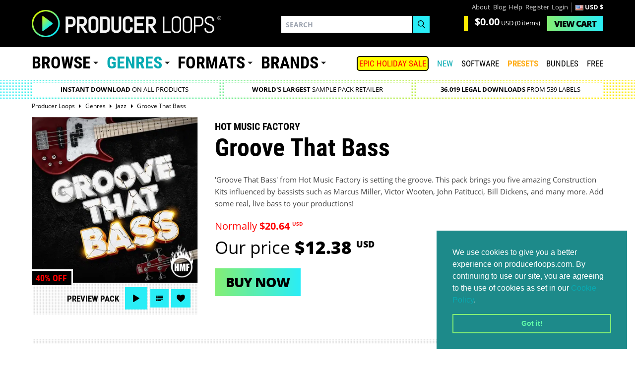

--- FILE ---
content_type: text/css
request_url: https://cdn.producerloops.com/skin_new/css/v2.css
body_size: 5803
content:
*,::before,::after{box-sizing:border-box;border-width:0;border-style:solid;border-color:#e5e7eb}::before,::after{--tw-content:''}html{line-height:1.5;-webkit-text-size-adjust:100%;-moz-tab-size:4;-o-tab-size:4;tab-size:4;font-family:open sans,helvetica,arial,sans-serif,ui-sans-serif,system-ui,-apple-system,BlinkMacSystemFont,segoe ui,Roboto,helvetica neue,Arial,noto sans,sans-serif,apple color emoji,segoe ui emoji,segoe ui symbol,noto color emoji;font-feature-settings:normal}body{margin:0;line-height:inherit}hr{height:0;color:inherit;border-top-width:1px}abbr:where([title]){-webkit-text-decoration:underline dotted;text-decoration:underline dotted}h1,h2,h3,h4,h5,h6{font-size:inherit;font-weight:inherit}a{color:inherit;text-decoration:inherit}b,strong{font-weight:bolder}code,kbd,samp,pre{font-family:ui-monospace,SFMono-Regular,Menlo,Monaco,Consolas,liberation mono,courier new,monospace;font-size:1em}small{font-size:80%}sub,sup{font-size:75%;line-height:0;position:relative;vertical-align:baseline}sub{bottom:-.25em}sup{top:-.5em}table{text-indent:0;border-color:inherit;border-collapse:collapse}button,input,optgroup,select,textarea{font-family:inherit;font-size:100%;font-weight:inherit;line-height:inherit;color:inherit;margin:0;padding:0}button,select{text-transform:none}button,[type=button],[type=reset],[type=submit]{-webkit-appearance:button;background-color:initial;background-image:none}:-moz-focusring{outline:auto}:-moz-ui-invalid{box-shadow:none}progress{vertical-align:baseline}::-webkit-inner-spin-button,::-webkit-outer-spin-button{height:auto}[type=search]{-webkit-appearance:textfield;outline-offset:-2px}::-webkit-search-decoration{-webkit-appearance:none}::-webkit-file-upload-button{-webkit-appearance:button;font:inherit}summary{display:list-item}blockquote,dl,dd,h1,h2,h3,h4,h5,h6,hr,figure,p,pre{margin:0}fieldset{margin:0;padding:0}legend{padding:0}ol,ul,menu{list-style:none;margin:0;padding:0}textarea{resize:vertical}input::-moz-placeholder,textarea::-moz-placeholder{opacity:1;color:#9ca3af}input::placeholder,textarea::placeholder{opacity:1;color:#9ca3af}button,[role=button]{cursor:pointer}:disabled{cursor:default}img,svg,video,canvas,audio,iframe,embed,object{display:block;vertical-align:middle}img,video{max-width:100%;height:auto}[hidden]{display:none}*,::before,::after{--tw-border-spacing-x:0;--tw-border-spacing-y:0;--tw-translate-x:0;--tw-translate-y:0;--tw-rotate:0;--tw-skew-x:0;--tw-skew-y:0;--tw-scale-x:1;--tw-scale-y:1;--tw-pan-x:;--tw-pan-y:;--tw-pinch-zoom:;--tw-scroll-snap-strictness:proximity;--tw-ordinal:;--tw-slashed-zero:;--tw-numeric-figure:;--tw-numeric-spacing:;--tw-numeric-fraction:;--tw-ring-inset:;--tw-ring-offset-width:0px;--tw-ring-offset-color:#fff;--tw-ring-color:rgb(59 130 246 / 0.5);--tw-ring-offset-shadow:0 0 #0000;--tw-ring-shadow:0 0 #0000;--tw-shadow:0 0 #0000;--tw-shadow-colored:0 0 #0000;--tw-blur:;--tw-brightness:;--tw-contrast:;--tw-grayscale:;--tw-hue-rotate:;--tw-invert:;--tw-saturate:;--tw-sepia:;--tw-drop-shadow:;--tw-backdrop-blur:;--tw-backdrop-brightness:;--tw-backdrop-contrast:;--tw-backdrop-grayscale:;--tw-backdrop-hue-rotate:;--tw-backdrop-invert:;--tw-backdrop-opacity:;--tw-backdrop-saturate:;--tw-backdrop-sepia:}::backdrop{--tw-border-spacing-x:0;--tw-border-spacing-y:0;--tw-translate-x:0;--tw-translate-y:0;--tw-rotate:0;--tw-skew-x:0;--tw-skew-y:0;--tw-scale-x:1;--tw-scale-y:1;--tw-pan-x:;--tw-pan-y:;--tw-pinch-zoom:;--tw-scroll-snap-strictness:proximity;--tw-ordinal:;--tw-slashed-zero:;--tw-numeric-figure:;--tw-numeric-spacing:;--tw-numeric-fraction:;--tw-ring-inset:;--tw-ring-offset-width:0px;--tw-ring-offset-color:#fff;--tw-ring-color:rgb(59 130 246 / 0.5);--tw-ring-offset-shadow:0 0 #0000;--tw-ring-shadow:0 0 #0000;--tw-shadow:0 0 #0000;--tw-shadow-colored:0 0 #0000;--tw-blur:;--tw-brightness:;--tw-contrast:;--tw-grayscale:;--tw-hue-rotate:;--tw-invert:;--tw-saturate:;--tw-sepia:;--tw-drop-shadow:;--tw-backdrop-blur:;--tw-backdrop-brightness:;--tw-backdrop-contrast:;--tw-backdrop-grayscale:;--tw-backdrop-hue-rotate:;--tw-backdrop-invert:;--tw-backdrop-opacity:;--tw-backdrop-saturate:;--tw-backdrop-sepia:}.tw-relative{position:relative}.tw-sticky{position:sticky}.\!tw-sticky{position:sticky!important}.tw-top-0{top:0}.\!tw-right-\[14px\]{right:14px!important}.\!tw-top-\[-10px\]{top:-10px!important}.tw-z-40{z-index:40}.tw-z-0{z-index:0}.tw-z-10{z-index:10}.tw-order-2{order:2}.tw-order-1{order:1}.\!tw-m-0{margin:0!important}.tw-m-0{margin:0}.\!tw-my-\[25px\]{margin-top:25px!important;margin-bottom:25px!important}.\!tw-mx-auto{margin-left:auto!important;margin-right:auto!important}.tw-mx-\[-15px\]{margin-left:-15px;margin-right:-15px}.\!tw-mx-\[-9px\]{margin-left:-9px!important;margin-right:-9px!important}.\!tw-my-\[-7px\]{margin-top:-7px!important;margin-bottom:-7px!important}.\!tw-my-\[7px\]{margin-top:7px!important;margin-bottom:7px!important}.tw-mr-\[12px\]{margin-right:12px}.tw-mt-\[30px\]{margin-top:30px}.tw-mb-\[30px\]{margin-bottom:30px}.tw-mt-0{margin-top:0}.tw-mt-\[-3px\]{margin-top:-3px}.tw-mt-\[4px\]{margin-top:4px}.tw-ml-\[3px\]{margin-left:3px}.tw-ml-\[5px\]{margin-left:5px}.tw-mt-\[-5px\]{margin-top:-5px}.tw-mt-\[1px\]{margin-top:1px}.tw-ml-\[4px\]{margin-left:4px}.tw-mt-\[15px\]{margin-top:15px}.tw-mb-\[-10px\]{margin-bottom:-10px}.\!tw-mb-\[18px\]{margin-bottom:18px!important}.\!tw-mt-\[15px\]{margin-top:15px!important}.\!tw-mt-\[40px\]{margin-top:40px!important}.\!tw-mb-\[20px\]{margin-bottom:20px!important}.\!tw-mb-4{margin-bottom:1rem!important}.\!tw-mb-0{margin-bottom:0!important}.tw-mb-3{margin-bottom:.75rem}.tw-mt-\[9px\]{margin-top:9px}.\!tw-mb-8{margin-bottom:2rem!important}.\!tw-mr-\[10px\]{margin-right:10px!important}.tw-mb-\[14px\]{margin-bottom:14px}.tw-mt-\[-4px\]{margin-top:-4px}.\!tw-mb-\[30px\]{margin-bottom:30px!important}.tw-mb-\[40px\]{margin-bottom:40px}.tw-mt-\[20px\]{margin-top:20px}.tw-mb-0{margin-bottom:0}.\!tw-block{display:block!important}.tw-block{display:block}.\!tw-inline-block{display:inline-block!important}.\!tw-inline{display:inline!important}.tw-flex{display:flex}.\!tw-grid{display:grid!important}.tw-grid{display:grid}.tw-hidden{display:none}.tw-aspect-video{aspect-ratio:16/9}.\!tw-h-auto{height:auto!important}.tw-h-\[32px\]{height:32px}.tw-h-\[35px\]{height:35px}.tw-h-\[30px\]{height:30px}.tw-h-\[25px\]{height:25px}.tw-h-\[10px\]{height:10px}.\!tw-h-\[38px\]{height:38px!important}.\!tw-h-\[28px\]{height:28px!important}.\!tw-h-\[24px\]{height:24px!important}.\!tw-h-\[29px\]{height:29px!important}.\!tw-h-\[25px\]{height:25px!important}.tw-h-\[44px\]{height:44px}.tw-h-\[45px\]{height:45px}.\!tw-h-\[45px\]{height:45px!important}.tw-h-\[20px\]{height:20px}.\!tw-h-\[9px\]{height:9px!important}.tw-min-h-\[35px\]{min-height:35px}.\!tw-w-\[130px\]{width:130px!important}.tw-w-full{width:100%}.\!tw-w-full{width:100%!important}.\!tw-w-\[25px\]{width:25px!important}.tw-w-\[75px\]{width:75px}.tw-w-\[140px\]{width:140px}.tw-w-\[85px\]{width:85px}.\!tw-w-\[215px\]{width:215px!important}.tw-w-\[215px\]{width:215px}.tw-w-\[40px\]{width:40px}.tw-w-\[35px\]{width:35px}.tw-w-\[30px\]{width:30px}.\!tw-w-\[20px\]{width:20px!important}.\!tw-w-\[18px\]{width:18px!important}.tw-w-2\/5{width:40%}.tw-w-3\/5{width:60%}.tw-min-w-\[210px\]{min-width:210px}.\!tw-max-w-full{max-width:100%!important}.tw-max-w-\[210px\]{max-width:210px}.tw-max-w-\[250px\]{max-width:250px}.tw-flex-grow{flex-grow:1}.tw-grow{flex-grow:1}.tw-grid-cols-2{grid-template-columns:repeat(2,minmax(0,1fr))}.tw-grid-cols-1{grid-template-columns:repeat(1,minmax(0,1fr))}.tw-flex-col{flex-direction:column}.\!tw-flex-col{flex-direction:column!important}.tw-flex-wrap{flex-wrap:wrap}.tw-items-center{align-items:center}.tw-items-stretch{align-items:stretch}.\!tw-justify-start{justify-content:flex-start!important}.tw-justify-end{justify-content:flex-end}.tw-justify-center{justify-content:center}.tw-justify-between{justify-content:space-between}.tw-gap-\[20px\]{gap:20px}.tw-gap-\[10px\]{gap:10px}.tw-gap-\[15px\]{gap:15px}.tw-gap-\[5px\]{gap:5px}.tw-gap-\[25px\]{gap:25px}.tw-gap-2{gap:.5rem}.tw-gap-x-4{-moz-column-gap:1rem;column-gap:1rem}.tw-gap-y-2{row-gap:.5rem}.tw-self-start{align-self:flex-start}.tw-overflow-hidden{overflow:hidden}.\!tw-overflow-visible{overflow:visible!important}.tw-text-ellipsis{text-overflow:ellipsis}.tw-whitespace-nowrap{white-space:nowrap}.tw-border{border-width:1px}.\!tw-border-t{border-top-width:1px!important}.tw-border-r-0{border-right-width:0}.\!tw-border-b-0{border-bottom-width:0!important}.\!tw-border-dotted{border-style:dotted!important}.\!tw-border-\[\#000\]{--tw-border-opacity:1 !important;border-color:rgb(0 0 0/var(--tw-border-opacity))!important}.tw-border-black{--tw-border-opacity:1;border-color:rgb(0 0 0/var(--tw-border-opacity))}.tw-bg-white{--tw-bg-opacity:1;background-color:rgb(255 255 255/var(--tw-bg-opacity))}.\!tw-bg-transparent{background-color:initial!important}.tw-bg-\[\#f2f2f2\]{--tw-bg-opacity:1;background-color:rgb(242 242 242/var(--tw-bg-opacity))}.\!tw-p-\[20px\]{padding:20px!important}.tw-p-\[15px\]{padding:15px}.\!tw-p-\[15px\]{padding:15px!important}.\!tw-p-0{padding:0!important}.tw-p-\[9px\]{padding:9px}.tw-p-\[20px\]{padding:20px}.tw-p-0{padding:0}.\!tw-p-\[9px\]{padding:9px!important}.\!tw-p-\[30px\]{padding:30px!important}.tw-py-\[6px\]{padding-top:6px;padding-bottom:6px}.\!tw-px-\[10px\]{padding-left:10px!important;padding-right:10px!important}.tw-py-\[10px\]{padding-top:10px;padding-bottom:10px}.tw-px-\[8px\]{padding-left:8px;padding-right:8px}.\!tw-py-\[16px\]{padding-top:16px!important;padding-bottom:16px!important}.tw-px-\[30px\]{padding-left:30px;padding-right:30px}.tw-py-\[40px\]{padding-top:40px;padding-bottom:40px}.\!tw-py-2{padding-top:.5rem!important;padding-bottom:.5rem!important}.tw-py-\[35px\]{padding-top:35px;padding-bottom:35px}.tw-px-\[20px\]{padding-left:20px;padding-right:20px}.\!tw-pb-\[15px\]{padding-bottom:15px!important}.\!tw-pt-\[15px\]{padding-top:15px!important}.\!tw-pt-\[18px\]{padding-top:18px!important}.tw-pt-\[20px\]{padding-top:20px}.tw-pb-\[25px\]{padding-bottom:25px}.\!tw-pb-0{padding-bottom:0!important}.tw-pt-\[15px\]{padding-top:15px}.\!tw-pr-4{padding-right:1rem!important}.tw-pl-3{padding-left:.75rem}.tw-pl-1\.5{padding-left:.375rem}.tw-pl-1{padding-left:.25rem}.tw-pr-\[8px\]{padding-right:8px}.tw-pt-4{padding-top:1rem}.\!tw-pt-0{padding-top:0!important}.\!tw-pb-\[40px\]{padding-bottom:40px!important}.tw-pb-6{padding-bottom:1.5rem}.tw-pb-1{padding-bottom:.25rem}.tw-pr-\[10px\]{padding-right:10px}.\!tw-pt-\[3px\]{padding-top:3px!important}.\!tw-pt-\[20px\]{padding-top:20px!important}.\!tw-pb-\[10px\]{padding-bottom:10px!important}.\!tw-pt-\[30px\]{padding-top:30px!important}.tw-pt-\[5px\]{padding-top:5px}.tw-pb-0{padding-bottom:0}.\!tw-text-left{text-align:left!important}.tw-text-center{text-align:center}.\!tw-text-right{text-align:right!important}.\!tw-text-\[21px\]{font-size:21px!important}.tw-text-\[20px\]{font-size:20px}.\!tw-text-\[25px\]{font-size:25px!important}.tw-text-\[17px\]{font-size:17px}.\!tw-text-\[16px\]{font-size:16px!important}.\!tw-text-\[19px\]{font-size:19px!important}.tw-font-bold{font-weight:700}.\!tw-normal-case{text-transform:none!important}.tw-leading-tight{line-height:1.25}.tw-leading-snug{line-height:1.375}.\!tw-tracking-normal{letter-spacing:0!important}.tw-tracking-wide{letter-spacing:.025em}.tw-text-\[\#ccc\]{--tw-text-opacity:1;color:rgb(204 204 204/var(--tw-text-opacity))}.tw-underline{text-decoration-line:underline}.tw-shadow-\[1px_1px_0_rgba\(0\,0\,0\,0\.2\)\]{--tw-shadow:1px 1px 0 rgba(0,0,0,0.2);--tw-shadow-colored:1px 1px 0 var(--tw-shadow-color);box-shadow:var(--tw-ring-offset-shadow,0 0 #0000),var(--tw-ring-shadow,0 0 #0000),var(--tw-shadow)}@media(min-width:560px){.\35 60px\:tw-flex{display:flex}.\35 60px\:tw-flex-row{flex-direction:row}}@media(min-width:640px){.sm\:tw-max-w-full{max-width:100%}.sm\:\!tw-max-w-\[calc\(100\%-18px\)\]{max-width:calc(100% - 18px)!important}.sm\:tw-grid-cols-2{grid-template-columns:repeat(2,minmax(0,1fr))}.sm\:\!tw-pr-0{padding-right:0!important}.sm\:tw-pr-5{padding-right:1.25rem}.sm\:\!tw-pb-0{padding-bottom:0!important}.sm\:tw-text-left{text-align:left}}@media(min-width:768px){.md\:tw-sticky{position:sticky}.md\:tw-order-1{order:1}.md\:tw-order-2{order:2}.md\:\!tw-m-0{margin:0!important}.md\:tw-mb-\[-25px\]{margin-bottom:-25px}.md\:tw-ml-\[30px\]{margin-left:30px}.md\:tw-mb-0{margin-bottom:0}.md\:tw-mt-\[20px\]{margin-top:20px}.md\:tw-block{display:block}.md\:tw-inline-block{display:inline-block}.md\:tw-flex{display:flex}.md\:\!tw-flex{display:flex!important}.md\:tw-hidden{display:none}.md\:tw-w-\[240px\]{width:240px}.md\:tw-w-1\/2{width:50%}.md\:tw-w-7\/12{width:58.333333%}.md\:tw-w-5\/12{width:41.666667%}.md\:tw-w-2\/3{width:66.666667%}.md\:tw-w-1\/3{width:33.333333%}.md\:tw-min-w-\[240px\]{min-width:240px}.md\:\!tw-min-w-\[300px\]{min-width:300px!important}.md\:tw-grid-cols-1{grid-template-columns:repeat(1,minmax(0,1fr))}.md\:tw-flex-row{flex-direction:row}.md\:tw-flex-nowrap{flex-wrap:nowrap}.md\:tw-gap-\[20px\]{gap:20px}.md\:tw-p-\[10px\]{padding:10px}.md\:\!tw-pr-4{padding-right:1rem!important}.md\:tw-pl-4{padding-left:1rem}.md\:tw-pr-\[12px\]{padding-right:12px}.md\:tw-pl-\[12px\]{padding-left:12px}}@media(min-width:832px){.\38 30px\:tw-justify-start{justify-content:flex-start}}@media(min-width:1024px){.lg\: \!tw-right-\[15px\]{right:15px!important}.lg\:\!tw-top-\[5px\]{top:5px!important}.lg\:tw-mr-\[20px\]{margin-right:20px}.lg\:\!tw-mt-\[0px\]{margin-top:0!important}.lg\:tw-mt-0{margin-top:0}.lg\:tw-ml-\[9px\]{margin-left:9px}.lg\:tw-ml-\[-20px\]{margin-left:-20px}.lg\:tw-block{display:block}.lg\:\!tw-flex{display:flex!important}.lg\:\!tw-w-\[150px\]{width:150px!important}.lg\:tw-w-1\/2{width:50%}.lg\:\!tw-w-\[calc\(100\%-300px\)\]{width:calc(100% - 300px)!important}.lg\:\!tw-w-\[300px\]{width:300px!important}.lg\:\!tw-min-w-\[280px\]{min-width:280px!important}.lg\:\!tw-max-w-\[300px\]{max-width:300px!important}.lg\:tw-flex-row{flex-direction:row}.lg\:tw-items-center{align-items:center}.lg\:tw-justify-end{justify-content:flex-end}.lg\:tw-p-\[9px\]{padding:9px}.lg\:\!tw-p-\[15px\]{padding:15px!important}.lg\:\!tw-px-\[20px\]{padding-left:20px!important;padding-right:20px!important}.lg\:tw-pb-0{padding-bottom:0}.lg\:\!tw-pl-0{padding-left:0!important}.lg\:\!tw-pt-\[35px\]{padding-top:35px!important}}@media(min-width:1280px){.xl\: \!tw-right-\[35px\]{right:35px!important}.xl\:\!tw-top-\[18px\]{top:18px!important}.xl\:\!tw-mb-14{margin-bottom:3.5rem!important}.xl\:tw-block{display:block}.xl\:tw-inline-block{display:inline-block}.xl\:tw-hidden{display:none}.xl\:\!tw-w-\[180px\]{width:180px!important}.xl\:tw-w-2\/3{width:66.666667%}.xl\:tw-w-1\/3{width:33.333333%}.xl\:\!tw-min-w-\[380px\]{min-width:380px!important}.xl\:\!tw-p-\[35px\]{padding:35px!important}.xl\:\!tw-py-\[35px\]{padding-top:35px!important;padding-bottom:35px!important}}@media(min-width:1366px){.\31xl\:tw-block{display:block}}.slick-slider{position:relative;display:block;box-sizing:border-box;-webkit-user-select:none;-moz-user-select:none;-ms-user-select:none;user-select:none;-webkit-touch-callout:none;-khtml-user-select:none;-ms-touch-action:pan-y;touch-action:pan-y;-webkit-tap-highlight-color:transparent}.slick-list{position:relative;display:block;overflow:hidden;margin:0;padding:0}.slick-list:focus{outline:none}.slick-list.dragging{cursor:pointer;cursor:hand}.slick-slider .slick-track,.slick-slider .slick-list{-webkit-transform:translate3d(0,0,0);-moz-transform:translate3d(0,0,0);-ms-transform:translate3d(0,0,0);-o-transform:translate3d(0,0,0);transform:translate3d(0,0,0)}.slick-track{position:relative;top:0;left:0;display:block;margin-left:auto;margin-right:auto}.slick-track:before,.slick-track:after{display:table;content:''}.slick-track:after{clear:both}.slick-loading .slick-track{visibility:hidden}.slick-slide{display:none;float:left;height:100%;min-height:1px}[dir=rtl] .slick-slide{float:right}.slick-slide img{display:block}.slick-slide.slick-loading img{display:none}.slick-slide.dragging img{pointer-events:none}.slick-initialized .slick-slide{display:block}.slick-loading .slick-slide{visibility:hidden}.slick-vertical .slick-slide{display:block;height:auto;border:1px solid transparent}.slick-arrow.slick-hidden{display:none}body.lb-disable-scrolling{overflow:hidden}.lightboxOverlay{position:fixed;top:0;left:0;height:100%;width:100%;z-index:9999;background-color:#000;opacity:.85;display:none}.lightbox{position:fixed;top:50%!important;transform:translateY(-50%);left:0;width:100%;z-index:10000;text-align:center;line-height:0;font-weight:400;outline:none}.lightbox .lb-image{display:block;height:auto;max-width:90vw;max-height:none;transition:all .2s ease-in}.lightbox a img{border:none}.lb-outerContainer{position:relative;*zoom:1;width:250px;height:250px;margin:0 auto;border-radius:4px;background-color:#000}.lb-outerContainer:after{content:'';display:table;clear:both}.lb-loader{position:absolute;top:43%;left:0;height:25%;width:100%;text-align:center;line-height:0}.lb-cancel{display:block;width:32px;height:32px;margin:0 auto;background:url(/skin_new/images/loading.gif)no-repeat}.lb-nav{position:absolute;top:0;left:0;height:100%;width:100%;z-index:10}.lb-container>.nav{left:0}.lb-nav a{outline:none;background-image:url('data: image/gif;
	base64,R0lGODlhAQABAPAAAP///wAAACH5BAEAAAAALAAAAAABAAEAAAICRAEAOw==')}.lb-prev,.lb-next{height:100%;cursor:pointer;display:block}.lb-nav a.lb-prev{width:0;height:0;border-style:solid;border-width:22.5px 20px 22.5px 0;border-color:transparent #fff transparent;left:-30px;transition:opacity .6s;top:46%;position:absolute}.lb-nav a.lb-next{width:0;height:0;border-style:solid;border-width:22.5px 0 22.5px 20px;border-color:transparent transparent transparent #fff;right:-30px;transition:opacity .6s;top:46%;position:absolute}.lb-dataContainer{margin:0 auto;padding-top:5px;*zoom:1;width:100%}.lb-dataContainer:after{content:'';display:table;clear:both}.lb-data{padding:0 4px;color:#ccc;display:flex;justify-content:space-between;align-items:center}.lb-data .lb-details{}.lb-data .lb-caption{display:inline-block;padding-bottom:5px;margin-bottom:14px;color:#72e9f4}.lb-data .lb-number{display:block;clear:left;padding-bottom:1em;font-size:13.5px;color:#888}.lb-data .lb-close{position:relative;text-align:right;font:18px/1 roboto condensed,sans-serif;color:#fff;letter-spacing:.035em;padding-right:55px;margin-bottom:30px;display:inline-block}.lb-data .lb-close:hover::before{background:#72e9f4}.lb-data .lb-close::before{content:'';position:absolute;right:0;width:40px;height:40px;bottom:-10px;background:#fff;transition:all .2s ease-in}.lb-data .lb-close::after{content:'×';position:absolute;right:8px;color:#000;top:-19px;font:39px open sans,sans-serif}.lb-data .lb-close:hover{cursor:pointer;opacity:1}.block-link{position:absolute;top:0;right:0;bottom:0;left:0}.tw-dots{background:url('https: //cdn.producerloops.com/skin_new/images/dots.png')#d2d2d2}.tw-roboto-condensed{font-family:roboto condensed,helvetica,arial,sans-serif}.product-media-btn{border:1px solid #000;background:#fff;color:#000;display:flex;align-items:center;gap:8px;padding:7px 14px;white-space:nowrap;transition:all .2s ease-in}@media(max-width:600px){.product-media-btn{justify-content:center;flex-grow:1}}.product-media-btn:hover,.product-media-btn.active{background:#29edf6;border-color:#29edf6;color:#000}.product-media-btn img{max-height:21px}.product-media-videos{}.video-expanded{margin-bottom:15px}.video-list{overflow-y:auto;overflow-x:hidden;padding-right:10px}@media(min-width:768px){.product-media-videos{display:flex;position:relative}.video-expanded{margin-bottom:0}.video-list{position:absolute;right:0;height:100%}}.video-list-item{position:relative;border-bottom:1px dotted #a1a1a1;padding-bottom:16px;margin-bottom:16px;display:flex;gap:10px}.video-list-item:hover{background:rgba(#000,.1)}.video-list-title{font-size:13.5px;line-height:1.4;margin:0}.slider.media-images-slider .slick-prev,.slider.media-images-slider .slick-next,.slider.related-slider .slick-prev,.slider.related-slider .slick-next{height:100%;top:50%;transform:translateY(-50%)}.slider.media-images-slider .slick-prev::before,.slider.media-images-slider .slick-next::before,.slider.related-slider .slick-prev::before,.slider.related-slider .slick-next::before{top:48%;left:50%}.slider.media-images-slider .slick-prev::before,.slider.related-slider .slick-prev::before{border-right:20px solid transparent;border-left:20px solid transparent;border-top:20px solid #fff;transform:rotate(90deg)translate(-6px,21px)}.slider.media-images-slider .slick-next::before,.slider.related-slider .slick-next::before{border-right:20px solid transparent;border-left:20px solid transparent;border-bottom:20px solid #fff;transform:rotate(90deg)translate(-6px,18px)}.media-images-slider,.related-slider{padding:0;margin:0 50px}.media-images-slider .slick-prev,.related-slider .slick-prev{left:-50px}.media-images-slider .slick-next,.related-slider .slick-next{right:-50px}.media-images-slider-item,.related-slider-item{text-align:center;position:relative;opacity:.9;transition:all .2s ease-in}.media-images-slider-item{padding:0 10px}.related-slider-item{padding:0 4px}.media-images-slider-item:hover{opacity:1}.media-images-slider-item img{height:280px;width:auto;max-width:100%;transition:all .2s ease-in}.related-slider-item .item__buy,.related-slider-item .item__price{margin-bottom:5px!important}.related-slider-item .item__buy p,.related-slider-item .item__price p{margin-bottom:0!important}@media(max-width:768px){.section-title{padding:0 40px 0 0}.media-images-slider,.related-slider{margin-left:45px;margin-right:45px}.media-images-slider .slick-prev,.related-slider .slick-prev{left:-45px}.media-images-slider .slick-next,.related-slider .slick-next{right:-45px}}.title--tab img{display:inline-block;vertical-align:middle;max-height:22px;margin-right:3px;transform:translateY(-3px)}.title--tab.active img,.title--tab a.active img,.title--tab.active:hover img,.title--tab a.active:hover img{filter:invert(85%)sepia(47%)saturate(580%)hue-rotate(360deg)brightness(104%)contrast(95%)}.title--tab a.active span,.title--tab a.active:hover span{border:1px solid #000;display:inline-block;padding:.2rem .6rem;position:relative;background-color:#000;color:#fff}.title--tab a.active span::before{content:'';position:absolute;z-index:-1;top:.35rem;margin-left:-.95rem;height:100%;width:2rem;background-color:#fceb01}.title--tab a.active span::after{content:'';width:0;height:0;display:inline-block;border-right:1rem solid transparent;border-left:1rem solid transparent;border-top:1rem solid #fceb01;border-bottom:none;position:absolute;left:-.3rem;top:2.8rem;z-index:-1}.info-panel__widget-btn{display:flex!important;align-items:center;padding:6px!important;background-image:none!important}.info-panel__widget-btn p{display:inline-block!important;font-size:13.5px!important;line-height:1.1!important;margin:0!important;max-width:calc(100% - 40px)}.info-panel__widget-btn::before{content:'';display:inline-block;margin-right:6px;width:28px;height:28px;background-size:contain;background-repeat:no-repeat;background-position:0}.info-panel__widget-btn-file::before{background-size:24px;background-image:url(../images/ic_file.png)}.info-panel__widget-btn-trial::before{background-size:28px;background-image:url(../images/ic_free-trial.png)}.info-panel__widget-btn-license::before{background-size:25px;background-image:url(../images/ic_license.png)}.info-panel__widget-btn-pdf::before{background-size:24px;background-image:url(../images/ic_pdf.png)}.info-panel__widget-btn-video::before{background-size:24px;background-image:url(../images/ic_videos.png)}.info-panel p img{width:100%!important;height:auto!important}.customer-reviews-list{max-width:790px;margin:0 auto;padding:0}.customer-review{display:flex;border-bottom:1px dotted #a1a1a1;padding-bottom:40px;margin-bottom:40px}.customer-review:last-child{margin-bottom:0}.customer-review-user{height:85px;width:85px;min-width:85px;overflow:hidden;display:flex;align-items:start;justify-content:center;margin-right:25px}.customer-review-user img{width:100%}.customer-review-text{}.customer-review-text p{margin:0 0 5px;line-height:1.5}.customer-review-text strong{font-size:17px;line-height:1.3}

--- FILE ---
content_type: text/css
request_url: https://cdn.producerloops.com/skin_new/css/main_1709569122.css
body_size: 35671
content:
.tw-block{display:block!important}.tw-w-full{width:100%!important}@media(min-width:1024px){.product-list.four-cols>*{width:calc(25% - (.401rem * 2))}}.tw-dots{background:url(https://cdn.producerloops.com/skin_new/images/dots.png)#d2d2d2}.filters-list{margin:0;padding:0}.filters-list-item{margin:0;padding:0;white-space:nowrap;position:relative;z-index:10}.filters-list-item.full-width-dropdown{position:static}.filters-list-item.active{z-index:30}.filters-list-link{display:block;position:relative;z-index:10}.filters-list-link span{transition:all .1s ease-in;display:block;padding:5px 7px;border:1px solid #000;font:800 21px/1 roboto condensed,sans-serif;text-transform:uppercase;letter-spacing:-.005em;position:relative;z-index:20}@media(max-width:1280px){.filters-list-link{font-size:18px}}@media(max-width:1024px){.filters-list-link{font-size:16px;letter-spacing:0}}@media(max-width:768px){.filters-list-link{font-size:14px;letter-spacing:.03em}}.filters-list-link:hover span{background:#000;color:#fff}.filters-list-link span::after{content:'';width:0;height:0;display:inline-block;vertical-align:middle;border-right:5px solid transparent;border-left:5px solid transparent;border-top:5px solid #000;border-bottom:none;margin-left:5px;margin-top:-3px;transition:all .1s ease-in}.filters-list-link:hover span::after{border-top:5px solid #fff}.filters-list-item.active .filters-list-link span{background:#000;color:#fff}.filters-list-item.active .filters-list-link span::after{border-top:5px solid #fff;transform:rotate(180deg);margin-top:-5px}.filters-list-item.active .filters-list-link::before{content:'';position:absolute;left:-4px;bottom:-4px;height:29px;width:27px;background:#fceb01;z-index:0}.filter-dropdown{display:none;position:absolute;top:calc(100% + 10px);background:#fff;border:1px solid #d1d1d1;box-shadow:5px 5px 10px rgba(0,0,0,.15);padding:0;z-index:30}.filter-dropdown-settings{padding:10px 20px 0;display:grid;grid-template-columns:25% 50%;grid-column-gap:12px;padding-right:20px}.filter-dropdown-columns .filter-dropdown-settings{grid-template-columns:50% 25%}.filter-dropdown-settings .filter-dropdown-link{font-weight:700;font-size:17px;padding-left:22px}.filter-dropdown-columns @media (max-width:600px){.filter-dropdown-settings{display:block}}.filter-dropdown-onecol{left:-3px;min-width:170px;max-width:300px}.filter-dropdown-twocol{left:-3px;min-width:520px;max-width:550px}.filter-dropdown-threecol{left:-3px;min-width:790px;max-width:820px}.filter-dropdown-all-items{left:0;width:100%}.filter-dropdown-twocol .filter-dropdown-list{display:grid;grid-template-columns:50% 50%;grid-column-gap:12px;padding-right:12px}.filter-dropdown-threecol .filter-dropdown-list{display:grid;grid-template-columns:33.333% 33.333% 33.333%;grid-column-gap:12px;padding-right:15px}.filter-dropdown-all-items .filter-dropdown-list{display:grid;grid-template-columns:25% 25% 25% 25%;grid-column-gap:12px;padding-right:25px}.filter-dropdown-twocol .filter-dropdown-list .filter-dropdown-item,.filter-dropdown-threecol .filter-dropdown-list .filter-dropdown-item,.filter-dropdown-all-items .filter-dropdown-list .filter-dropdown-item{padding-right:18px}.filter-dropdown-twocol .filter-dropdown-list .filter-dropdown-item:nth-child(odd){border-right:1px solid #ccc;margin-right:7px}.filter-dropdown-threecol .filter-dropdown-list .filter-dropdown-item:nth-child(1n),.filter-dropdown-threecol .filter-dropdown-list .filter-dropdown-item:nth-child(2n){border-right:1px solid #ccc;margin-right:7px}.filter-dropdown-all-items .filter-dropdown-list .filter-dropdown-item:nth-child(1n),.filter-dropdown-all-items .filter-dropdown-list .filter-dropdown-item:nth-child(2n),.filter-dropdown-all-items .filter-dropdown-list .filter-dropdown-item:nth-child(3n){border-right:1px solid #ccc;margin-right:7px}.filter-dropdown-list{width:100%;padding:16px 17px 0 20px;max-height:305px;overflow-y:auto;overflow-x:hidden}.filter-dropdown-item{display:flex;align-items:center;line-height:1;margin:0;padding:4px 0}.filter-dropdown-link{display:flex;justify-content:space-between;flex-grow:1;padding-left:18px;line-height:1.15;position:relative}.filter-dropdown-link p{max-width:calc(100% - 20px);white-space:nowrap;overflow:hidden;text-overflow:ellipsis;margin:0}.filter-dropdown-link span{font-size:12px;letter-spacing:0;margin-top:1px}.filter-dropdown-link.active span{font-weight:700}.filter-dropdown-link::before{content:'';height:12px;width:12px;background-color:#d2d2d2;position:absolute;left:0;top:1px}.filter-dropdown-link.active{font-weight:700}.filter-dropdown-link.active::before{background-color:#28edf6}.filter-dropdown-link.active::after{content:'';position:absolute;left:4px;top:2px;transform:rotate(45deg);height:8px;width:4px;border-bottom:2px solid #000;border-right:2px solid #000}.filter-dropdown-btns{margin:0 20px 18px;display:flex;justify-content:center}.filter-dropdown-btn{display:inline-block;background:#28edf6;font-size:17px;font-weight:800;line-height:1;letter-spacing:-.025em;text-transform:uppercase;text-align:center;padding:10px 20px;max-width:250px;transition:all .1s ease-in}.filter-dropdown-btn:hover{background:#63d6df;color:#fff}.filter-dropdown-close{position:absolute;display:flex;justify-content:center;align-items:center;right:0;top:-24px;background:#28edf6;width:20px;height:20px;font-size:23px;line-height:1;z-index:40}.filter-dropdown-close:hover{color:#fff;background:#ff3200}.filter-dropdown-settings .filter-dropdown-link::before{top:4px}.filter-dropdown-settings .filter-dropdown-link::after{top:5px}@media(max-width:900px){.filter-dropdown-threecol{min-width:520px;max-width:550px}.filter-dropdown-threecol .filter-dropdown-list{grid-template-columns:50% 50%;padding-right:12px}.filter-dropdown-threecol .filter-dropdown-list .filter-dropdown-item:nth-child(1n),.filter-dropdown-threecol .filter-dropdown-list .filter-dropdown-item:nth-child(2n){border-right:0;margin-right:0}.filter-dropdown-threecol .filter-dropdown-list .filter-dropdown-item:nth-child(odd){border-right:1px solid #ccc;margin-right:7px}.filter-dropdown-all-items .filter-dropdown-list{grid-template-columns:33.333% 33.333% 33.333%;padding-right:20px}.filter-dropdown-all-items .filter-dropdown-list .filter-dropdown-item:nth-child(3n){border-right:0;margin-right:0}.filter-dropdown-settings{grid-template-columns:33.333% 66.666%}}@media(max-width:600px){.filter-dropdown-twocol,.filter-dropdown-threecol{min-width:270px;max-width:300px}.filter-dropdown-twocol .filter-dropdown-list,.filter-dropdown-threecol .filter-dropdown-list{display:block;padding-right:17px}.filter-dropdown-twocol .filter-dropdown-item,.filter-dropdown-threecol .filter-dropdown-item{border-right:0!important;margin-right:0!important}.filter-dropdown-all-items .filter-dropdown-list{grid-template-columns:50% 50%;padding-right:15px}.filter-dropdown-all-items .filter-dropdown-list .filter-dropdown-item:nth-child(3n){border-right:1px solid #ccc;margin-right:7px}.filter-dropdown-all-items .filter-dropdown-list .filter-dropdown-item:nth-child(2n){border-right:0;margin-right:0}}@media(max-width:460px){.filter-dropdown-all-items .filter-dropdown-list{display:block;padding-right:0}.filter-dropdown-all-items .filter-dropdown-list .filter-dropdown-item{border-right:0!important;margin-right:0!important}}.filter-cols-container{display:grid;overflow-y:auto;max-height:550px;padding-top:18px;padding-bottom:10px}.filter-dropdown-columns .filter-cols-container .filter-dropdown-list{display:block;overflow:auto;max-height:100%;padding-top:0;padding-bottom:0;margin-top:0;margin-bottom:0}.filter-dropdown-onecol.filter-dropdown-columns .filter-cols-container .filter-dropdown-list{min-width:265px;padding-right:20px}.filter-dropdown-onecol.filter-dropdown-onecol-small.filter-dropdown-columns .filter-cols-container .filter-dropdown-list{min-width:170px}.filter-dropdown-twocol.filter-dropdown-columns .filter-cols-container{grid-template-columns:1fr 1fr}.filter-dropdown-threecol.filter-dropdown-columns .filter-cols-container{grid-template-columns:1fr 1fr 1fr}.filter-dropdown-all-items.filter-dropdown-columns .filter-cols-container{grid-template-columns:1fr 1fr 1fr 1fr}.filter-dropdown-twocol.filter-dropdown-columns .filter-dropdown-list .filter-dropdown-item,.filter-dropdown-threecol.filter-dropdown-columns .filter-dropdown-list .filter-dropdown-item,.filter-dropdown-all-items.filter-dropdown-columns .filter-dropdown-list .filter-dropdown-item{margin-right:0!important;padding-right:8px}.filter-dropdown-twocol.filter-dropdown-columns .filter-dropdown-list:not(:last-child),.filter-dropdown-threecol.filter-dropdown-columns .filter-dropdown-list:not(:last-child),.filter-dropdown-all-items.filter-dropdown-columns .filter-dropdown-list:not(:last-child){border-right:1px solid #ccc!important}.filter-dropdown-twocol.filter-dropdown-columns .filter-dropdown-list .filter-dropdown-item,.filter-dropdown-threecol.filter-dropdown-columns .filter-dropdown-list .filter-dropdown-item,.filter-dropdown-all-items.filter-dropdown-columns .filter-dropdown-list .filter-dropdown-item{display:block;border-right:0!important}@media(max-width:1100px){.filter-dropdown-all-items.filter-dropdown-columns .filter-cols-container{grid-template-columns:1fr 1fr 1fr}}@media(max-width:900px){.filter-dropdown-onecol.filter-dropdown-columns .filter-cols-container,.filter-dropdown-twocol.filter-dropdown-columns .filter-cols-container,.filter-dropdown-threecol.filter-dropdown-columns .filter-cols-container{grid-template-columns:1fr 1fr}}@media(max-width:750px){.filter-dropdown-all-items.filter-dropdown-columns .filter-cols-container{grid-template-columns:1fr 1fr}}@media(max-width:600px){.filter-dropdown-onecol.filter-dropdown-columns .filter-cols-container,.filter-dropdown-twocol.filter-dropdown-columns .filter-cols-container,.filter-dropdown-threecol.filter-dropdown-columns .filter-cols-container{grid-template-columns:1fr}.filter-dropdown-all-items.filter-dropdown-columns .filter-dropdown-list .filter-dropdown-item{padding-right:18px}.filter-dropdown-columns .filter-dropdown-settings{grid-template-columns:100%}}@media(max-width:450px){.filter-dropdown-all-items.filter-dropdown-columns .filter-cols-container{grid-template-columns:1fr}}.toolbar-right{white-space:nowrap}.toolbar-right select{border-radius:3px;border:1px solid #767676;height:23px}.toolbar .pagination p{font-size:13px}.tags-list{display:inline-flex;flex-wrap:wrap;margin:20px 0 5px;padding:0;gap:10px}.tag{display:inline-flex;align-items:center;justify-content:space-between;white-space:nowrap;background:#d9d9d9;padding:2px 2px 2px 6px;height:20px;line-height:1;margin:0;border-radius:4px;transition:all .3s ease-in}.tag:hover{background:#29ecf6}.tag-link{color:#000!important;font-size:13px;padding-bottom:1px;letter-spacing:.01em}.tag-close{display:flex;align-items:center;justify-content:center;font-size:20px;background:#29ecf6;height:16px;width:16px;border-radius:3px;margin-left:5px;transition:all .3s ease-in}.tag:hover .tag-close{background:#000;color:#fff}.tag-close:hover{background:#ff3200!important}.dropdowns-overlay{position:fixed;left:0;right:0;top:0;bottom:0;z-index:20;background:#000;opacity:.7;display:none}@media(min-width:1366px){.\31xl\:tw-block{display:block}}.ui-icon,svg:not(:root){overflow:hidden}.slick-track:after,.ui-helper-clearfix:after{clear:both}.item,.list-two-up,.list-two-up-later,.modal .widget .widget__content ul,.player,.playlist__track,.widget--multi-col .widget__content ul{-webkit-box-orient:horizontal;-webkit-box-direction:normal}.breadcrumb ul,.btn--text,.carousel ul,.cc-btn,.nav__dropdown a,.player__price p,.player__title,.playlist__track h3{white-space:nowrap}.loading-ani{background-image:url(//cdn.producerloops.com/skin_new/images/ajax-loader.gif);background-repeat:no-repeat;padding-top:15px;height:400px}.jp-play-bar{background:url(//cdn.producerloops.com/skin_new/images/test2.png)}.jp-playlist ul{margin:0;padding:0;list-style:none}.jp-playlist ul li{margin-bottom:0}c-aligned{text-align:center}a{cursor:pointer}.suggestive-search ul li.active{font-weight:700}.ui-widget-content a,.ui-widget-header,.ui-widget-header a{color:#333}.ui-widget-overlay{position:fixed}.ui-widget,.ui-widget .ui-widget{font-size:1em}.ui-state-error a,.ui-state-error-text,.ui-widget-content .ui-state-error a,.ui-widget-content .ui-state-error-text,.ui-widget-header .ui-state-error a,.ui-widget-header .ui-state-error-text{color:#5f3f3f}.ui-widget-content a,.ui-widget-header,.ui-widget-header a{color:#333}.ui-icon,.ui-widget-content .ui-icon,.ui-widget-header .ui-icon{background-image:url(images/ui-icons_444444_256x240.png)}.ui-icon-seek-first,.ui-icon-seek-start{background-position:-80px -160px}.ui-helper-hidden{display:none}.ui-helper-hidden-accessible{border:0;clip:rect(0 0 0 0);height:1px;margin:-1px;overflow:hidden;padding:0;position:absolute;width:1px}.ui-helper-zfix,.ui-widget-overlay{top:0;width:100%;height:100%;left:0}.ui-helper-reset{margin:0;padding:0;border:0;outline:0;line-height:1.3;text-decoration:none;font-size:100%;list-style:none}.ui-helper-clearfix:after,.ui-helper-clearfix:before{content:"";display:table;border-collapse:collapse}.ui-icon,article,aside,details,figcaption,figure,footer,header,hgroup,main,menu,nav,section,summary{display:block}.ui-helper-clearfix{min-height:0}.ui-helper-zfix{position:absolute;opacity:0;filter:Alpha(Opacity=0)}.ui-front{z-index:100}.ui-state-disabled{cursor:default!important}.ui-icon{text-indent:-99999px;background-repeat:no-repeat}.ui-slider{position:relative;text-align:left}.ui-slider .ui-slider-handle{position:absolute;z-index:2;width:1.2em;height:1.2em;cursor:default;-ms-touch-action:none;touch-action:none}.ui-slider .ui-slider-range{position:absolute;z-index:1;font-size:.7em;display:block;border:0;background-position:0 0}.ui-widget,.ui-widget .ui-widget{font-size:1em}.ui-slider.ui-state-disabled .ui-slider-handle,.ui-slider.ui-state-disabled .ui-slider-range{filter:inherit}.ui-slider-horizontal{height:.8em}.ui-slider-horizontal .ui-slider-handle{top:-.3em;margin-left:-.6em}.ui-slider-horizontal .ui-slider-range{top:0;height:100%}.ui-slider-horizontal .ui-slider-range-min{left:0}.ui-slider-horizontal .ui-slider-range-max{right:0}.ui-slider-vertical{width:.8em;height:100px}.ui-slider-vertical .ui-slider-handle{left:-.3em;margin-left:0;margin-bottom:-.6em}.ui-slider-vertical .ui-slider-range{left:0;width:100%}.ui-slider-vertical .ui-slider-range-min{bottom:0}.ui-slider-vertical .ui-slider-range-max{top:0}.ui-widget{font-family:Arial,Helvetica,sans-serif}.ui-widget button,.ui-widget input,.ui-widget select,.ui-widget textarea{font-family:Arial,Helvetica,sans-serif;font-size:1em}.ui-widget-content{border:1px solid #ddd;background:#fff;color:#333}.ui-widget-header{border:1px solid #ddd;background:#e9e9e9;font-weight:700}.ui-state-default,.ui-widget-content .ui-state-default,.ui-widget-header .ui-state-default{border:1px solid #c5c5c5;background:#f6f6f6;font-weight:400;color:#454545}.ui-state-default a,.ui-state-default a:link,.ui-state-default a:visited{color:#454545;text-decoration:none}.ui-state-focus,.ui-state-hover,.ui-widget-content .ui-state-focus,.ui-widget-content .ui-state-hover,.ui-widget-header .ui-state-focus,.ui-widget-header .ui-state-hover{border:1px solid #ccc;background:#ededed;font-weight:400;color:#2b2b2b}.ui-state-focus a,.ui-state-focus a:hover,.ui-state-focus a:link,.ui-state-focus a:visited,.ui-state-hover a,.ui-state-hover a:hover,.ui-state-hover a:link,.ui-state-hover a:visited{color:#2b2b2b;text-decoration:none}.ui-state-active,.ui-widget-content .ui-state-active,.ui-widget-header .ui-state-active{border:1px solid #003eff;background:#007fff;font-weight:400;color:#fff}.ui-state-active a,.ui-state-active a:link,.ui-state-active a:visited{color:#fff;text-decoration:none}.ui-state-highlight,.ui-widget-content .ui-state-highlight,.ui-widget-header .ui-state-highlight{border:1px solid #dad55e;background:#fffa90;color:#777620}.ui-state-highlight a,.ui-widget-content .ui-state-highlight a,.ui-widget-header .ui-state-highlight a{color:#777620}.ui-state-error,.ui-widget-content .ui-state-error,.ui-widget-header .ui-state-error{border:1px solid #f1a899;background:#fddfdf;color:#5f3f3f}.ui-priority-primary,.ui-widget-content .ui-priority-primary,.ui-widget-header .ui-priority-primary{font-weight:700}.ui-priority-secondary,.ui-widget-content .ui-priority-secondary,.ui-widget-header .ui-priority-secondary{opacity:.7;filter:Alpha(Opacity=70);font-weight:400}.ui-state-disabled,.ui-widget-content .ui-state-disabled,.ui-widget-header .ui-state-disabled{opacity:.35;filter:Alpha(Opacity=35);background-image:none}.ui-state-disabled .ui-icon{filter:Alpha(Opacity=35)}.ui-icon{width:16px;height:16px}.ui-state-default .ui-icon{background-image:url(images/ui-icons_777777_256x240.png)}.ui-state-focus .ui-icon,.ui-state-hover .ui-icon{background-image:url(images/ui-icons_555555_256x240.png)}.ui-state-active .ui-icon{background-image:url(images/ui-icons_ffffff_256x240.png)}.ui-state-highlight .ui-icon{background-image:url(images/ui-icons_777620_256x240.png)}.ui-state-error .ui-icon,.ui-state-error-text .ui-icon{background-image:url(images/ui-icons_cc0000_256x240.png)}.ui-icon-blank{background-position:16px 16px}.ui-icon-carat-1-n{background-position:0 0}.ui-icon-carat-1-ne{background-position:-16px 0}.ui-icon-carat-1-e{background-position:-32px 0}.ui-icon-carat-1-se{background-position:-48px 0}.ui-icon-carat-1-s{background-position:-64px 0}.ui-icon-carat-1-sw{background-position:-80px 0}.ui-icon-carat-1-w{background-position:-96px 0}.ui-icon-carat-1-nw{background-position:-112px 0}.ui-icon-carat-2-n-s{background-position:-128px 0}.ui-icon-carat-2-e-w{background-position:-144px 0}.ui-icon-triangle-1-n{background-position:0 -16px}.ui-icon-triangle-1-ne{background-position:-16px -16px}.ui-icon-triangle-1-e{background-position:-32px -16px}.ui-icon-triangle-1-se{background-position:-48px -16px}.ui-icon-triangle-1-s{background-position:-64px -16px}.ui-icon-triangle-1-sw{background-position:-80px -16px}.ui-icon-triangle-1-w{background-position:-96px -16px}.ui-icon-triangle-1-nw{background-position:-112px -16px}.ui-icon-triangle-2-n-s{background-position:-128px -16px}.ui-icon-triangle-2-e-w{background-position:-144px -16px}.ui-icon-arrow-1-n{background-position:0 -32px}.ui-icon-arrow-1-ne{background-position:-16px -32px}.ui-icon-arrow-1-e{background-position:-32px -32px}.ui-icon-arrow-1-se{background-position:-48px -32px}.ui-icon-arrow-1-s{background-position:-64px -32px}.ui-icon-arrow-1-sw{background-position:-80px -32px}.ui-icon-arrow-1-w{background-position:-96px -32px}.ui-icon-arrow-1-nw{background-position:-112px -32px}.ui-icon-arrow-2-n-s{background-position:-128px -32px}.ui-icon-arrow-2-ne-sw{background-position:-144px -32px}.ui-icon-arrow-2-e-w{background-position:-160px -32px}.ui-icon-arrow-2-se-nw{background-position:-176px -32px}.ui-icon-arrowstop-1-n{background-position:-192px -32px}.ui-icon-arrowstop-1-e{background-position:-208px -32px}.ui-icon-arrowstop-1-s{background-position:-224px -32px}.ui-icon-arrowstop-1-w{background-position:-240px -32px}.ui-icon-arrowthick-1-n{background-position:0 -48px}.ui-icon-arrowthick-1-ne{background-position:-16px -48px}.ui-icon-arrowthick-1-e{background-position:-32px -48px}.ui-icon-arrowthick-1-se{background-position:-48px -48px}.ui-icon-arrowthick-1-s{background-position:-64px -48px}.ui-icon-arrowthick-1-sw{background-position:-80px -48px}.ui-icon-arrowthick-1-w{background-position:-96px -48px}.ui-icon-arrowthick-1-nw{background-position:-112px -48px}.ui-icon-arrowthick-2-n-s{background-position:-128px -48px}.ui-icon-arrowthick-2-ne-sw{background-position:-144px -48px}.ui-icon-arrowthick-2-e-w{background-position:-160px -48px}.ui-icon-arrowthick-2-se-nw{background-position:-176px -48px}.ui-icon-arrowthickstop-1-n{background-position:-192px -48px}.ui-icon-arrowthickstop-1-e{background-position:-208px -48px}.ui-icon-arrowthickstop-1-s{background-position:-224px -48px}.ui-icon-arrowthickstop-1-w{background-position:-240px -48px}.ui-icon-arrowreturnthick-1-w{background-position:0 -64px}.ui-icon-arrowreturnthick-1-n{background-position:-16px -64px}.ui-icon-arrowreturnthick-1-e{background-position:-32px -64px}.ui-icon-arrowreturnthick-1-s{background-position:-48px -64px}.ui-icon-arrowreturn-1-w{background-position:-64px -64px}.ui-icon-arrowreturn-1-n{background-position:-80px -64px}.ui-icon-arrowreturn-1-e{background-position:-96px -64px}.ui-icon-arrowreturn-1-s{background-position:-112px -64px}.ui-icon-arrowrefresh-1-w{background-position:-128px -64px}.ui-icon-arrowrefresh-1-n{background-position:-144px -64px}.ui-icon-arrowrefresh-1-e{background-position:-160px -64px}.ui-icon-arrowrefresh-1-s{background-position:-176px -64px}.ui-icon-arrow-4{background-position:0 -80px}.ui-icon-arrow-4-diag{background-position:-16px -80px}.ui-icon-extlink{background-position:-32px -80px}.ui-icon-newwin{background-position:-48px -80px}.ui-icon-refresh{background-position:-64px -80px}.ui-icon-shuffle{background-position:-80px -80px}.ui-icon-transfer-e-w{background-position:-96px -80px}.ui-icon-transferthick-e-w{background-position:-112px -80px}.ui-icon-folder-collapsed{background-position:0 -96px}.ui-icon-folder-open{background-position:-16px -96px}.ui-icon-document{background-position:-32px -96px}.ui-icon-document-b{background-position:-48px -96px}.ui-icon-note{background-position:-64px -96px}.ui-icon-mail-closed{background-position:-80px -96px}.ui-icon-mail-open{background-position:-96px -96px}.ui-icon-suitcase{background-position:-112px -96px}.ui-icon-comment{background-position:-128px -96px}.ui-icon-person{background-position:-144px -96px}.ui-icon-print{background-position:-160px -96px}.ui-icon-trash{background-position:-176px -96px}.ui-icon-locked{background-position:-192px -96px}.ui-icon-unlocked{background-position:-208px -96px}.ui-icon-bookmark{background-position:-224px -96px}.ui-icon-tag{background-position:-240px -96px}.ui-icon-home{background-position:0 -112px}.ui-icon-flag{background-position:-16px -112px}.ui-icon-calendar{background-position:-32px -112px}.ui-icon-cart{background-position:-48px -112px}.ui-icon-pencil{background-position:-64px -112px}.ui-icon-clock{background-position:-80px -112px}.ui-icon-disk{background-position:-96px -112px}.ui-icon-calculator{background-position:-112px -112px}.ui-icon-zoomin{background-position:-128px -112px}.ui-icon-zoomout{background-position:-144px -112px}.ui-icon-search{background-position:-160px -112px}.ui-icon-wrench{background-position:-176px -112px}.ui-icon-gear{background-position:-192px -112px}.ui-icon-heart{background-position:-208px -112px}.ui-icon-star{background-position:-224px -112px}.ui-icon-link{background-position:-240px -112px}.ui-icon-cancel{background-position:0 -128px}.ui-icon-plus{background-position:-16px -128px}.ui-icon-plusthick{background-position:-32px -128px}.ui-icon-minus{background-position:-48px -128px}.ui-icon-minusthick{background-position:-64px -128px}.ui-icon-close{background-position:-80px -128px}.ui-icon-closethick{background-position:-96px -128px}.ui-icon-key{background-position:-112px -128px}.ui-icon-lightbulb{background-position:-128px -128px}.ui-icon-scissors{background-position:-144px -128px}.ui-icon-clipboard{background-position:-160px -128px}.ui-icon-copy{background-position:-176px -128px}.ui-icon-contact{background-position:-192px -128px}.ui-icon-image{background-position:-208px -128px}.ui-icon-video{background-position:-224px -128px}.ui-icon-script{background-position:-240px -128px}.ui-icon-alert{background-position:0 -144px}.ui-icon-info{background-position:-16px -144px}.ui-icon-notice{background-position:-32px -144px}.ui-icon-help{background-position:-48px -144px}.ui-icon-check{background-position:-64px -144px}.ui-icon-bullet{background-position:-80px -144px}.ui-icon-radio-on{background-position:-96px -144px}.ui-icon-radio-off{background-position:-112px -144px}.ui-icon-pin-w{background-position:-128px -144px}.ui-icon-pin-s{background-position:-144px -144px}.ui-icon-play{background-position:0 -160px}.ui-icon-pause{background-position:-16px -160px}.ui-icon-seek-next{background-position:-32px -160px}.ui-icon-seek-prev{background-position:-48px -160px}.ui-icon-seek-end{background-position:-64px -160px}.ui-icon-stop{background-position:-96px -160px}.ui-icon-eject{background-position:-112px -160px}.ui-icon-volume-off{background-position:-128px -160px}.ui-icon-volume-on{background-position:-144px -160px}.ui-icon-power{background-position:0 -176px}.ui-icon-signal-diag{background-position:-16px -176px}.ui-icon-signal{background-position:-32px -176px}.ui-icon-battery-0{background-position:-48px -176px}.ui-icon-battery-1{background-position:-64px -176px}.ui-icon-battery-2{background-position:-80px -176px}.ui-icon-battery-3{background-position:-96px -176px}.ui-icon-circle-plus{background-position:0 -192px}.ui-icon-circle-minus{background-position:-16px -192px}.ui-icon-circle-close{background-position:-32px -192px}.ui-icon-circle-triangle-e{background-position:-48px -192px}.ui-icon-circle-triangle-s{background-position:-64px -192px}.ui-icon-circle-triangle-w{background-position:-80px -192px}.ui-icon-circle-triangle-n{background-position:-96px -192px}.ui-icon-circle-arrow-e{background-position:-112px -192px}.ui-icon-circle-arrow-s{background-position:-128px -192px}.ui-icon-circle-arrow-w{background-position:-144px -192px}.ui-icon-circle-arrow-n{background-position:-160px -192px}.ui-icon-circle-zoomin{background-position:-176px -192px}.ui-icon-circle-zoomout{background-position:-192px -192px}.ui-icon-circle-check{background-position:-208px -192px}.ui-icon-circlesmall-plus{background-position:0 -208px}.ui-icon-circlesmall-minus{background-position:-16px -208px}.ui-icon-circlesmall-close{background-position:-32px -208px}.ui-icon-squaresmall-plus{background-position:-48px -208px}.ui-icon-squaresmall-minus{background-position:-64px -208px}.ui-icon-squaresmall-close{background-position:-80px -208px}.ui-icon-grip-dotted-vertical{background-position:0 -224px}.ui-icon-grip-dotted-horizontal{background-position:-16px -224px}.ui-icon-grip-solid-vertical{background-position:-32px -224px}.ui-icon-grip-solid-horizontal{background-position:-48px -224px}.ui-icon-gripsmall-diagonal-se{background-position:-64px -224px}.ui-icon-grip-diagonal-se{background-position:-80px -224px}.ui-corner-all,.ui-corner-left,.ui-corner-tl,.ui-corner-top{border-top-left-radius:3px}.ui-corner-all,.ui-corner-right,.ui-corner-top,.ui-corner-tr{border-top-right-radius:3px}.ui-corner-all,.ui-corner-bl,.ui-corner-bottom,.ui-corner-left{border-bottom-left-radius:3px}.ui-corner-all,.ui-corner-bottom,.ui-corner-br,.ui-corner-right{border-bottom-right-radius:3px}.ui-widget-overlay{background:#aaa;opacity:.3;filter:Alpha(Opacity=30)}.ui-widget-shadow{margin:0;padding:5px;background:#666;opacity:.3;filter:Alpha(Opacity=30);border-radius:8px}img,legend{border:0}pre,textarea{overflow:auto}.slick-list,legend,td,th{padding:0}.slick-loading .slick-slide,.slick-loading .slick-track,.title--ghost{visibility:hidden}body{margin:0}audio,canvas,progress,video{display:inline-block;vertical-align:baseline}audio:not([controls]){display:none;height:0}[hidden],template{display:none}.slick-list,.slick-slider,.slick-track{display:block;position:relative}a{background-color:initial}a:active,a:hover{outline:0}abbr[title]{border-bottom:1px dotted}b,optgroup,strong{font-weight:700}dfn{font-style:italic}h1{margin:.67em 0}mark{background:#ff0;color:#000}small{font-size:80%}sub,sup{font-size:75%;line-height:0;position:relative;vertical-align:baseline}sup{top:-.5em}sub{bottom:-.25em}figure{margin:1em 40px}hr{box-sizing:content-box}code,kbd,pre,samp{font-family:monospace,monospace;font-size:1em}button,input,optgroup,select,textarea{color:inherit;font:inherit;margin:0}.btn,.item__controls a,button,input,label,select,textarea{font-family:open sans,helvetica,sans-serif}button{overflow:visible}button,select{text-transform:none}button,html input[type=button],input[type=reset],input[type=submit]{-webkit-appearance:button;cursor:pointer}button[disabled],html input[disabled]{cursor:default}button::-moz-focus-inner,input::-moz-focus-inner{border:0;padding:0}input{line-height:normal}input[type=checkbox],input[type=radio]{box-sizing:border-box;padding:0}input[type=number]::-webkit-inner-spin-button,input[type=number]::-webkit-outer-spin-button{height:auto}input[type=search]::-webkit-search-cancel-button,input[type=search]::-webkit-search-decoration{-webkit-appearance:none}textarea{resize:vertical}table{border-collapse:collapse;border-spacing:0}.slick-slider{box-sizing:border-box;-moz-box-sizing:border-box;-webkit-touch-callout:none;-webkit-user-select:none;-khtml-user-select:none;-moz-user-select:none;-ms-user-select:none;user-select:none;-ms-touch-action:pan-y;touch-action:pan-y;-webkit-tap-highlight-color:transparent}*,.cc-revoke,.cc-window,button,input,input[type=search],textarea{box-sizing:border-box}.slick-vertical .slick-list{height:0}.slick-list{overflow:hidden;margin:0}.slick-list:focus{outline:0}.slick-list.dragging{cursor:pointer;cursor:hand}.btn--text,.js-toggle__trigger{cursor:pointer}.slick-slider .slick-list,.slick-slider .slick-track{-webkit-transform:translate3d(0,0,0);-ms-transform:translate3d(0,0,0);transform:translate3d(0,0,0)}.slick-track{left:0;top:0}.slick-track:after,.slick-track:before{content:"";display:table}.slick-slide{float:left;height:100%;min-height:1px;display:none}[dir=rtl] .slick-slide{float:right}.slick-slide img{display:block}.slick-slide.slick-loading img{display:none}.slick-slide.dragging img{pointer-events:none}.slick-initialized .slick-slide{display:block}.slick-vertical .slick-slide{display:block;height:auto;border:0 solid transparent}.brand-info>:after,.cart:after,.category-listing ul:after,.clearfix:after,.dots .container:after,.dots .content:after,.dots .divide:after,.dots .modal-offer:after,.dots .modal:after,.dots:after,.dotted-border>:after,.featured-item--artwork .featured-item__artwork>:after,.footer__content ul:after,.gutter:after,.header .container:after,.header .divide:after,.header .modal-offer:after,.header .modal:after,.main-nav .container:after,.main-nav .divide:after,.main-nav .modal-offer:after,.main-nav .modal:after,.main-nav:after,.nav-cols ul:after,.nav__dropdown ul:after,.processing>:after,.quote>:after,.widget__content>:after{content:"";display:table;clear:both}.active>.js-toggle__content{display:block!important}.carousel{max-height:520px;margin-bottom:1.6rem;overflow:hidden}.carousel li{display:inline-block}.carousel img{width:100%}.carousel__nav img{max-height:100px;border:2px solid #fff;overflow:hidden}@media all and (min-width:35em){.carousel{background:url(//cdn.producerloops.com/skin_new/images/dots.png)fixed #d2d2d2}}@media all and (min-width:75em){.carousel{display:-webkit-box;display:-webkit-flex;display:-ms-flexbox;display:flex;-webkit-box-orient:horizontal;-webkit-box-direction:normal;-webkit-flex-direction:row;-ms-flex-direction:row;flex-direction:row;-webkit-flex-wrap:wrap;-ms-flex-wrap:wrap;flex-wrap:wrap;-webkit-box-pack:justify;-webkit-justify-content:space-between;-ms-flex-pack:justify;justify-content:space-between;position:relative}.carousel__slides{width:calc(100% - 121px)}.carousel__nav{width:122px}}@media all and (min-width:79em){.carousel__slides{width:calc(100% - 128px)}.carousel__nav{width:128px}}@media all and (min-width:83em){.carousel__slides{width:calc(100% - 135px)}.carousel__nav{width:135px}}@media all and (min-width:90em){.carousel__slides{width:calc(100% - 139px)}.carousel__nav{width:140px}}.carousel__slides{overflow:hidden;background-color:#fff}.carousel__nav{position:relative;overflow:hidden;padding:.3rem 2.5rem;margin-left:-.6rem;margin-right:-.6rem}@media all and (min-width:75em){.carousel__nav{position:absolute;top:0;right:0;bottom:0;overflow:hidden;margin-left:0;margin-right:0;padding:0}}.carousel__nav ul{position:static}.carousel__nav span{padding:.3rem .3rem 0;overflow:hidden;display:block;position:relative}.carousel__nav span:after{content:"";position:absolute;opacity:0;top:calc((.6rem/2) + 2px);left:calc((.6rem/2) + 2px);right:calc((.6rem/2) + 2px);bottom:0;background:url(//cdn.producerloops.com/skin_new/images/slider-arrow-up.png)50% no-repeat;background-size:cover}@media all and (min-width:35em){.carousel__nav span{padding-bottom:.3rem}.carousel__nav span:after{bottom:calc((.6rem/2) + 2px)}.carousel__nav{margin-left:0;margin-right:0}}.carousel__nav .slick-active span:after{opacity:1}.carousel__nav .slick-active+.slick-active span:after{opacity:0}@media all and (min-width:75em){.carousel__nav .slick-active span:after,.carousel__nav span:after{background-image:url(//cdn.producerloops.com/skin_new/images/slider-arrow.png)}.carousel__nav span{padding:0;margin-bottom:8px;padding-left:calc((.3rem) + 2px);padding-right:calc((.3rem) + 2px)}.carousel__nav img{border:0;border-radius:3px}.carousel__nav span:after{top:0;bottom:0;border-radius:2px;left:calc((.3rem) + 2px);right:calc((.3rem) + 2px);border:2px solid #fff}.carousel__nav .slick-active+.slick-active span:after{background-image:none;opacity:1}.carousel__nav{padding:.6rem .18rem 2.5rem}}.slick-next,.slick-prev{position:absolute;top:.6rem;bottom:.3rem;z-index:2;text-indent:-9999px;font-size:.75em;outline:0;padding:.6rem;background:url(//cdn.producerloops.com/skin_new/images/dots.png)100% 100% fixed #444}.slick-next:hover,.slick-prev:hover{background:#29edf6}.slick-next:before,.slick-prev:before{position:absolute;top:50%;left:50%;-webkit-transform:translate(-50%,-50%);-ms-transform:translate(-50%,-50%);transform:translate(-50%,-50%);z-index:10}@media all and (min-width:35em){.slick-next,.slick-prev{bottom:.6rem}}@media all and (min-width:75em){.slick-next,.slick-prev{width:40%;top:auto;padding:.4rem}}.slick-next:before,.slick-prev:before{content:'';width:0;height:0;display:inline-block}.slick-prev{left:.6rem}.slick-prev:before{border-top:10px solid transparent;border-bottom:10px solid transparent;border-left:10px solid #fff;border-left:none}@media all and (min-width:75em){.slick-prev{left:calc(.6rem + 2px)}.slick-prev:before{content:'';width:0;height:0;display:inline-block;border-right:10px solid transparent;border-left:10px solid transparent;border-top:10px solid #fff;border-bottom:none}}.slick-next{right:calc(.6rem + 2px)}.slick-next:before{border-top:10px solid transparent;border-bottom:10px solid transparent;border-right:10px solid #fff;border-right:none}@media all and (min-width:75em){.slick-next:before{content:'';width:0;height:0;display:inline-block;border-right:10px solid transparent;border-left:10px solid transparent;border-bottom:10px solid #fff;border-top:none}}.js-toggle__content{display:none}.js-toggle__content.active{display:block}.js-toggle--tabcordions .titles,.js-toggle--tabcordions>.title--tab{display:none}@media all and (min-width:52em){.js-toggle--tabcordions .titles,.js-toggle--tabcordions>.title--tab{display:block}.js-toggle--tabcordions>.title--accordion{display:none}.js-toggle--force-open .js-toggle__content{display:block!important}}.visible-lg,.visible-md,.visible-sm,.visible-xl,.visible-xs{display:none!important}@media all and (max-width:34.99em){.visible-xs{display:block!important}}@media all and (min-width:35em) and (max-width:51.99em){.visible-sm{display:block!important}}@media all and (min-width:52em) and (max-width:61.99em){.visible-md{display:block!important}}@media all and (min-width:62em) and (max-width:74.99em){.visible-lg{display:block!important}}@media all and (min-width:75em){.visible-xl{display:block!important}}.visible-lg-inline,.visible-md-inline,.visible-sm-inline,.visible-xl-inline,.visible-xs-inline{display:none!important}@media all and (max-width:34.99em){.visible-xs-inline{display:inline!important}}@media all and (min-width:35em) and (max-width:51.99em){.visible-sm-inline{display:inline!important}}@media all and (min-width:52em) and (max-width:61.99em){.visible-md-inline{display:inline!important}}@media all and (min-width:62em) and (max-width:74.99em){.visible-lg-inline{display:inline!important}}@media all and (min-width:75em){.visible-xl-inline{display:inline!important}}.visible-lg-inline-block,.visible-md-inline-block,.visible-sm-inline-block,.visible-xl-inline-block,.visible-xs-inline-block{display:none!important}@media all and (max-width:34.99em){.visible-xs-inline-block{display:inline-block!important}}@media all and (min-width:35em) and (max-width:51.99em){.visible-sm-inline-block{display:inline-block!important}}@media all and (min-width:52em) and (max-width:61.99em){.visible-md-inline-block{display:inline-block!important}}@media all and (min-width:62em) and (max-width:74.99em){.visible-lg-inline-block{display:inline-block!important}}@media all and (min-width:75em){.visible-xl-inline-block{display:inline-block!important}}.hidden-lg,.hidden-md,.hidden-sm,.hidden-xl,.hidden-xs{display:block!important}@media all and (max-width:34.99em){.hidden-xs{display:none!important}}@media all and (min-width:35em) and (max-width:51.99em){.hidden-sm{display:none!important}}@media all and (min-width:52em) and (max-width:61.99em){.hidden-md{display:none!important}}@media all and (min-width:62em) and (max-width:74.99em){.hidden-lg{display:none!important}}@media all and (min-width:75em){.hidden-xl{display:none!important}}.hidden-lg-inline,.hidden-md-inline,.hidden-sm-inline,.hidden-xl-inline,.hidden-xs-inline{display:inline!important}@media all and (max-width:34.99em){.hidden-xs-inline{display:none!important}}@media all and (min-width:35em) and (max-width:51.99em){.hidden-sm-inline{display:none!important}}@media all and (min-width:52em) and (max-width:61.99em){.hidden-md-inline{display:none!important}}@media all and (min-width:62em) and (max-width:74.99em){.hidden-lg-inline{display:none!important}}@media all and (min-width:75em){.hidden-xl-inline{display:none!important}}.hidden,.hidden:after,.hidden:before,.no-display{display:none!important}.hidden-mobile,.none{display:none}.sr-only{position:absolute;width:1px;height:1px;padding:0;margin:-1px;overflow:hidden;clip:rect(0,0,0,0);border:0}.list-seperate li:first-child,.list-two-up.list-seperate li:nth-child(2){border-top:1px dotted #444}.js-more__content{position:relative;overflow:hidden;max-height:16em;-webkit-transition:max-height .8s ease;transition:max-height .8s ease}.js-more__content[data-readmore]:after{content:"";position:absolute;bottom:0;left:0;right:0;height:5rem;opacity:1;background:-webkit-linear-gradient(top,rgba(255,255,255,0) 0,#fff 100%);background:linear-gradient(to bottom,rgba(255,255,255,0) 0,#fff 100%);-webkit-transition:opacity 1s ease;transition:opacity 1s ease}@media all and (min-width:35em){.js-more__content{margin-bottom:1.4rem;max-height:60.8em}.list-two-up.list-seperate li:nth-child(3){border-top:1px dotted #444}}.js-more__content[aria-expanded=true]{max-height:none}.js-more__content[aria-expanded=true]:after{opacity:0}#top_message,.alert,.cart--message{background-color:#29edf6;font-weight:700;padding:.6rem 1rem;margin-bottom:1.4rem}.cart--message{background-color:#fff}.list-square li:before,.list-unordered li:before{content:"";background-color:#29edf6}.checkout-steps #top_message{width:100%}html{-ms-text-size-adjust:100%;-webkit-text-size-adjust:100%;font-smoothing:antialiased;overflow-y:scroll;font-size:83%;line-height:1.6;color:#444}@media only screen and (-webkit-min-device-pixel-ratio:1.25),only screen and (min-device-pixel-ratio:1.25),only screen and (-webkit-min-device-pixel-ratio:2.0833333333333335),only screen and (min-resolution:200dpi),only screen and (min-resolution:1.25dppx){html{-webkit-font-smoothing:subpixel-antialiased}}@media all and (min-width:62em){html{font-size:87.15%}}ol,p,ul{margin-top:0;margin-bottom:1rem}ol,ul{margin-bottom:1.4rem;padding-left:1.4rem}li{margin-bottom:.2rem}blockquote{border-left:3px solid #e4e4e4;padding-left:1rem}strong{font-weight:700;color:#000}.btn--text,.link,a{color:#000;text-decoration:none}.btn--text:hover,.link:hover,a:hover{color:#07aab2}a.inactive{color:#000}.lead,.quote p:not(.quote__author){font-size:1.2em;font-weight:700;color:#000;line-height:1.4}.quote p:not(.quote__author),p.lead{margin-bottom:1.4rem}.footnote{font-size:.9em}@media all and (min-width:52em){.hidden-mobile{display:inline}}.discount,.faq-item h3,.footer__widget--cards .footer__title,.h1,.h2,.h3,.h4,.h5,.h6,.item__title h3,.modal-offer__title,.news-comments h2,.order-item__desc h3,.order-item__title h3,.playlist__track h3,.wishlist-item__desc h3,.wishlist-item__title h3,h1,h2,h3,h4,h5,h6{font-family:roboto condensed,helvetica,arial,sans-serif;line-height:1;font-weight:700;color:#000;margin-top:1.6rem;margin-bottom:1rem;text-transform:uppercase}.h1,.modal-offer__title,h1{font-size:3em;margin-bottom:1.4rem}.h2,h2{font-size:2.1em}.footer__widget--cards .footer__title,.h3,h3{font-size:1.71em}.faq-item h3,.h4,.item__title h3,.news-comments h2,.order-item__desc h3,.order-item__title h3,.wishlist-item__desc h3,.wishlist-item__title h3,h4{font-size:1.44em}.h5,h5{font-size:1.2em}.discount,.h6,.playlist__track h3,h6{font-size:1.11em}.space{margin-top:0;margin-bottom:1.6rem}.breadcrumb ul,.cards,.footer__widget--cards ul,.list-inline,.nav--accounts ul{padding-left:0;margin-left:0;list-style:none}.breadcrumb ul>li,.cards>li,.footer__widget--cards ul>li,.list-inline>li,.nav--accounts ul>li{display:inline-block;padding-right:1rem;padding-left:1rem}.breadcrumb ul>li:first-child,.cards>li:first-child,.footer__widget--cards ul>li:first-child,.list-inline>li:first-child,.nav--accounts ul>li:first-child{padding-left:0}.breadcrumb ul>li:last-child,.cards>li:last-child,.footer__widget--cards ul>li:last-child,.list-inline>li:last-child,.nav--accounts ul>li:last-child{padding-right:0}.list-ordered{list-style:decimal}.list-unordered li{list-style:none;position:relative}.list-unordered li:before{position:absolute;left:-1rem;top:.8em;height:4px;width:4px;display:block;margin-top:-2px}.basket-headings ul,.carousel ul,.category-listing ul,.featured-item__controls ul,.footer__content ul,.item__controls ul,.item__discounts ul,.list-seperate,.list-two-up,.list-unstyled,.nav--burger ul,.nav--mobile ul,.nav--primary>ul,.nav--secondary>ul,.nav-cols ul,.nav__dropdown ul,.pagination ul,.player ul,.playlist__buttons ul,.playlist__slide,.product-essential__discounts ul,.product-essentials__player ul,.sample-pack ul,.social-set,.suggestive-search ul,.widget__content ul{margin:0;padding:0;list-style:none}.basket-headings ul li,.carousel ul li,.category-listing ul li,.featured-item__controls ul li,.footer__content ul li,.item__controls ul li,.item__discounts ul li,.list-seperate li,.list-two-up li,.list-unstyled li,.nav--burger ul li,.nav--mobile ul li,.nav--primary>ul li,.nav--secondary>ul li,.nav-cols ul li,.nav__dropdown ul li,.pagination ul li,.player ul li,.playlist__buttons ul li,.playlist__slide li,.product-essential__discounts ul li,.product-essentials__player ul li,.sample-pack ul li,.social-set li,.suggestive-search ul li,.widget__content ul li{margin-bottom:0}.list-seperate li{padding-top:.2rem;padding-bottom:.2rem;border-bottom:1px dotted #444}.list-icons li{padding-top:.4rem;padding-bottom:.4rem;display:flex;-webkit-flex-wrap:nowrap;-ms-flex-wrap:nowrap;flex-wrap:nowrap;-webkit-flex-flow:row;-ms-flex-flow:row;flex-flow:row;-webkit-box-align:center;-webkit-align-items:center;-ms-flex-align:center;align-items:center}.list-icons li img{display:inline-block;margin-right:.4rem;height:20px;width:20px}@media all and (min-width:62em){.list-icons li img{height:25px;width:25px}}.list-icons li span{line-height:1.2}.list-square{list-style:none}.list-square li{padding-left:1rem;position:relative}.list-square li:before{position:absolute;left:0;top:7px;height:6px;width:6px}.list-two-up{display:flex;-webkit-flex-direction:row;-ms-flex-direction:row;flex-direction:row;-webkit-flex-wrap:wrap;-ms-flex-wrap:wrap;flex-wrap:wrap;-webkit-box-pack:justify;-webkit-justify-content:space-between;-ms-flex-pack:justify;justify-content:space-between}.list-two-up-later,.modal .widget .widget__content ul{-webkit-flex-direction:row}.list-two-up li{width:47%}@media all and (min-width:35em){.list-two-up li{width:31%}}@media all and (min-width:52em){.list-two-up.list-seperate li:nth-child(3){border-top:0}.list-two-up li{width:47%}}.list-two-up-later{padding-left:0;padding-top:.4rem;display:-webkit-box;display:-webkit-flex;display:-ms-flexbox;display:flex;-ms-flex-direction:row;flex-direction:row;-webkit-flex-wrap:wrap;-ms-flex-wrap:wrap;flex-wrap:wrap;-webkit-box-pack:justify;-webkit-justify-content:space-between;-ms-flex-pack:justify;justify-content:space-between}.list-two-up-later li{width:100%;line-height:1.4;padding-bottom:.4rem}@media all and (min-width:62em){.list-two-up-later.list-seperate li:nth-child(2){border-top:1px dotted #444}.list-two-up-later li{width:47%}}.cards li{padding-left:0;padding-right:.6rem}.cards img{height:38px!important}img{display:block}.banner img,.basket-item__artwork img,.basket-preview-item__artwork img,.basket__checkout img,.brand-info__artwork img,.caption img,.carousel img,.content img,.featured-image img,.featured-item__artwork img,.flag img,.img-responsive,.info-item__artwork img,.item-added__artwork img,.logo img,.modal-offer__artwork img,.news-detail img,.news-item img,.order-item__artwork img,.wishlist-item__artwork img{width:100%\9;max-width:100%;height:auto}.btn,.item__controls a,button{padding:.44rem 1rem;background-color:#222;color:#fff;border-radius:0;font-size:1.2em;font-weight:800;text-transform:uppercase;text-decoration:none!important;border:1px solid transparent;cursor:pointer;display:inline-block;vertical-align:middle;line-height:1;width:auto;letter-spacing:-1px}.basket-item__options p,.modal-offer__options p a:not(.btn){text-decoration:underline}.btn:active,.btn:hover,.item__controls a:active,.item__controls a:hover,button:active,button:hover{color:#fff;background-color:#444}@media all and (min-width:62em){.btn,.item__controls a,button{padding-top:.46rem;padding-bottom:.46rem}}.btn--sm,.item__controls a{padding:.4rem .6rem;font-size:1em;letter-spacing:0}.btn--lg{padding:.6rem 1.4rem;font-size:1.6em;vertical-align:bottom}.btn--xl{padding:1rem 1.6rem;font-size:1.92em}.btn--text{padding:.6rem 1rem;border:0;display:inline-block;vertical-align:middle;background-color:initial;color:#000}.btn--text:active,.btn--text:hover{background-color:initial;color:#000;text-decoration:underline}.btn--text:disabled{background-color:initial;color:#666}.btn--default,.item__controls a{background-color:#29edf6;color:#000}.btn--default:active,.btn--default:hover,.item__controls a:active,.item__controls a:hover{background-color:#0ad9e2;color:#fff}.btn--default:disabled,.item__controls a:disabled{background-color:#666;color:#444}.btn--primary{background-color:#29edf6;background:-webkit-linear-gradient(left,#84ee74 0,#29edf6 100%);background:linear-gradient(to right,#84ee74 0,#29edf6 100%);color:#000;border-right:0;border-left:0}.btn--primary:active,.btn--primary:hover{background:#84ee74;color:#000}.btn--disabled,.btn--disabled:actived,.btn--disabled:hover,.btn--primary:disabled,.btn:disabled,.btn:disabled:actived,.btn:disabled:hover{background-color:#666;color:#444}.btn--disabled,.btn:disabled{cursor:not-allowed}.btn--ghost{border:1px solid #222;background-color:initial;color:#222}.btn--ghost:hover{border-color:#000;background-color:#000}.btn--block{text-align:center;display:block}fieldset{margin:0 0 1.6rem;padding:0;border:0}@media all and (min-width:62em){fieldset{margin-bottom:2.5rem}}legend{display:none}input,label,select,textarea{display:block;font-size:1em;color:#000}label{margin-bottom:.4rem}label.required::after{content:"*";color:red}input:not([type=radio]):not([type=checkbox]),select[multiple=multiple],textarea{max-width:22rem;background-color:#fff;border:1px solid #444;border-radius:0;padding:.4rem .6rem;width:100%}input:not([type=radio]):not([type=checkbox]):focus,select[multiple=multiple]:focus,textarea:focus{border-color:#07aab2;outline:0}textarea.lg{height:10em;max-width:32em}textarea.xl{height:15em;max-width:32em}input[type=file]{font-size:.9em;padding-top:0;width:100%;border-width:0;padding-left:0;padding-right:0}label input{width:auto}select{max-width:22rem;width:100%}input[type=search]{-moz-appearance:none;appearance:none;-webkit-appearance:none;border-radius:0}input[type=checkbox],input[type=radio]{margin-right:.2rem;display:inline}.form-group{margin-bottom:1rem}.form-group em{color:#30ca19;display:block;margin-top:.4rem;line-height:1.4}.form-group--buttons{margin-top:1.4rem}@media all and (min-width:35em){.form--inline .form-group{vertical-align:top;display:inline-block;margin-right:1rem}.form--inline .form-group--buttons{display:block;margin-top:.4rem}}.form--hide-labels label{display:none}.form--condensed input,.form--condensed select[multiple=multiple],.form--condensed textarea{padding:.2rem .4rem}.form--condensed .form-group{margin-bottom:.4rem}.form-group--tabular{display:-webkit-box;display:-webkit-flex;display:-ms-flexbox;display:flex}.form-group--tabular input{-webkit-box-flex:1;-webkit-flex-grow:1;-ms-flex-positive:1;flex-grow:1}.form-group--tabular label{-webkit-box-flex:2;-webkit-flex-grow:2;-ms-flex-positive:2;flex-grow:2;padding-left:1.6rem}.form-group--tabular strong{font-size:1.2em;display:block;margin-bottom:.2rem}.form-group-payments h4{margin-top:0}.form-group-payments h4+label{border-top:1px dotted #444}.form-group-payments label>div{padding-top:.6rem;padding-bottom:.6rem}.form-group-payments label{display:-webkit-box;display:-webkit-flex;display:-ms-flexbox;display:flex;-webkit-box-align:center;-webkit-align-items:center;-ms-flex-align:center;align-items:center;-webkit-flex-wrap:nowrap;-ms-flex-wrap:nowrap;flex-wrap:nowrap;margin:0;cursor:pointer;border-bottom:1px dotted #444;padding-bottom:.4rem;padding-top:.4rem;position:relative}.form-group-payments label:after,.form-group-payments label:before{position:absolute;left:0;right:0;height:3px;background-color:#fff;content:""}.form-group-payments label:before{top:1px}.form-group-payments label:after{bottom:1px}.form-group-payments label:hover{background-color:#ececec}.form-group-payments img{display:inline;height:2.3rem}.form-group-payments__input{text-align:center;width:15%}.form-group-payments__info{width:85%;font-weight:700}.form-group-payments__title{margin-bottom:.4rem}@media all and (min-width:75em){.form-group-payments__input{text-align:center;width:15%}.form-group-payments__info{width:85%;display:-webkit-box;display:-webkit-flex;display:-ms-flexbox;display:flex;-webkit-box-align:center;-webkit-align-items:center;-ms-flex-align:center;align-items:center;-webkit-flex-wrap:nowrap;-ms-flex-wrap:nowrap;flex-wrap:nowrap;-webkit-flex-flow:row;-ms-flex-flow:row;flex-flow:row}.form-group-payments__info>:first-child{width:40%;margin-right:1rem}.form-group-payments__title{margin-bottom:0}}.form-group--two-col{display:-webkit-box;display:-webkit-flex;display:-ms-flexbox;display:flex;-webkit-flex-flow:nowrap;-ms-flex-flow:nowrap;flex-flow:nowrap;-webkit-box-align:center;-webkit-align-items:center;-ms-flex-align:center;align-items:center}.form-group--two-col>*{margin-right:1.6rem}@media all and (min-width:52em){.form-group--two-col{-webkit-box-pack:justify;-webkit-justify-content:space-between;-ms-flex-pack:justify;justify-content:space-between}.form-group--two-col>*{margin-right:0}}.form-group--half input{max-width:12rem;width:100%}.form-group--lg input,.form-group--lg label,.form-group--lg select,.form-group--lg textarea{font-size:1.6em;max-width:15em}.message-right-error{color:red;display:inline-block;padding-top:.2rem;padding-bottom:.6rem}.icon,.social-set svg,svg{display:block;height:15px;width:15px}.icon circle,.icon path,.icon rect,.social-set svg circle,.social-set svg path,.social-set svg rect,svg circle,svg path,svg rect{fill:#fff!important}a:hover .icon circle,a:hover .icon path,a:hover .icon rect,a:hover svg circle,a:hover svg path,a:hover svg rect{fill:#29edf6!important}.basket-preview-free__title svg,.icon--sm{height:12px;width:12px}.icon--lg,.player__play svg{height:25px;width:25px}.basket-free-product__title svg circle,.basket-free-product__title svg path,.basket-free-product__title svg rect,.basket-preview-free__title svg circle,.basket-preview-free__title svg path,.basket-preview-free__title svg rect,.featured-item__controls svg circle,.featured-item__controls svg path,.featured-item__controls svg rect,.icon--invert circle,.icon--invert path,.icon--invert rect,.item__controls svg circle,.item__controls svg path,.item__controls svg rect,.playlist__buttons svg circle,.playlist__buttons svg path,.playlist__buttons svg rect,.product-essentials__player svg circle,.product-essentials__player svg path,.product-essentials__player svg rect,.search--invert svg circle,.search--invert svg path,.search--invert svg rect{fill:#000!important}a:hover .icon--invert circle,a:hover .icon--invert path,a:hover .icon--invert rect{fill:#fff!important}.icon-toggle{position:relative;height:14px;width:14px;display:inline-block;margin-right:.2rem}.icon-toggle:after,.icon-toggle:before{position:absolute;-webkit-transform:translate(-50%,-50%);-ms-transform:translate(-50%,-50%);transform:translate(-50%,-50%);background-color:#222;left:50%;top:50%;content:""}.icon-toggle:after{width:3px;height:14px}.icon-toggle:before{width:14px;height:3px}.active .icon-toggle:after{display:none}.title,.title--accordion,.title--tab{-webkit-user-select:none;-moz-user-select:none;-ms-user-select:none;user-select:none;margin-top:0;margin-right:.6rem}.title span,.title--accordion span,.title--tab span{border:1px solid #000;display:inline-block;padding:.2rem .6rem;background-color:#fff;vertical-align:top}.title a:hover span,.title--accordion a:hover span,.title--tab a:hover span{background-color:#e4e4e4;color:#000}.step.active h2,.title--accordion.active,.title--on,.title--tab.active{-webkit-user-select:none;-moz-user-select:none;-ms-user-select:none;user-select:none;position:relative;z-index:2}.step.active h2 span,.title--accordion.active span,.title--on span,.title--tab.active span{border:1px solid #000;display:inline-block;padding:.2rem .6rem;position:relative;background-color:#000;color:#fff;margin-left:.3rem}.step.active h2 span:before,.title--accordion.active span:before,.title--on span:before,.title--tab.active span:before{content:"";position:absolute;z-index:-1;top:.35rem;margin-left:-.95rem;height:100%;width:2rem;background-color:#fceb01}.step.active h2 a:hover span,.title--accordion.active a:hover span,.title--on a:hover span,.title--tab.active a:hover span{background-color:#444!important;color:#fff!important}.title--accordion,.title--accordion.active,.title--minus,.title--plus{padding-right:34px}.title--accordion span,.title--accordion.active span,.title--minus span,.title--plus span{position:relative}.title--accordion span:after,.title--accordion.active span:after,.title--minus span:after,.title--plus span:after{content:"";position:absolute;right:-34px;top:50%;margin-top:-12px;height:25px;width:25px;background:url(//cdn.producerloops.com/skin_new/images/plus.gif)50% no-repeat}.title--accordion a:hover span,.title--accordion.active a:hover span,.title--minus a:hover span,.title--plus a:hover span{background:#d2d2d2}.title--accordion.active span:after,.title--minus span:after{background-image:url(//cdn.producerloops.com/skin_new/images/minus.gif)}.step.active h2,.title--arrow,.title--tab.active{position:relative;z-index:2}.step.active h2 span:before,.title--arrow span:before,.title--tab.active span:before{content:"";position:absolute;z-index:-1;top:.35rem;margin-left:-.95rem;height:100%;width:2rem;background-color:#fceb01}.step.active h2 span:after,.title--arrow span:after,.title--tab.active span:after{content:'';width:0;height:0;display:inline-block;border-right:1rem solid transparent;border-left:1rem solid transparent;border-top:1rem solid #fceb01;border-bottom:none;position:absolute;left:-.3rem;top:2.8rem;z-index:-1}.title--invert span{border-color:#000;background-color:#000;color:#fff}.title--invert a:hover span{background-color:#444;color:#fff}.title--invert.title--accordion.active span,.title--invert.title--on span,.title--invert.title--tab.active span{background-color:#fff;color:#000}.title--invert.title--accordion.active a:hover span,.title--invert.title--on a:hover span,.title--invert.title--tab.active a:hover span{background-color:#e4e4e4;color:#000}.title em,.title--accordion em,.title--tab em{font-style:normal}.title--space{margin-bottom:2rem}@media all and (min-width:62em){.title--pull-left{margin-left:-2.4rem}}@media all and (min-width:75em){.title--pull-left{margin-left:-4.1rem}}@media all and (min-width:62em){.title--pull-half-left{margin-left:-1rem}}@media all and (min-width:75em){.title--pull-half-left{margin-left:-1.2rem}}.titles{margin-bottom:1rem}.titles>*{display:inline-block}@media all and (min-width:52em){.js-toggle--force-open .title,.js-toggle--force-open .title--accordion,.js-toggle--force-open .title--tab{-webkit-user-select:none;-moz-user-select:none;-ms-user-select:none;user-select:none;position:relative;z-index:2}.js-toggle--force-open .title a,.js-toggle--force-open .title--accordion a,.js-toggle--force-open .title--tab a{cursor:default}.js-toggle--force-open .title span,.js-toggle--force-open .title--accordion span,.js-toggle--force-open .title--tab span{border:1px solid #000;display:inline-block;padding:.2rem .6rem;position:relative;background-color:#000;color:#fff}.js-toggle--force-open .title span:before,.js-toggle--force-open .title--accordion span:before,.js-toggle--force-open .title--tab span:before{content:"";position:absolute;z-index:-1;top:.35rem;margin-left:-.95rem;height:100%;width:2rem;background-color:#fceb01}.js-toggle--force-open .title span:after,.js-toggle--force-open .title--accordion span:after,.js-toggle--force-open .title--tab span:after{display:none}.js-toggle--force-open .title a:hover span,.js-toggle--force-open .title--accordion a:hover span,.js-toggle--force-open .title--tab a:hover span{background-color:#000!important;color:#fff!important}}.badge{display:block;padding:.2rem .4rem;background-color:red;color:#fff;text-align:center;font-size:.9em;margin-bottom:1px;line-height:1.4}.badge--arrows{position:relative;padding-left:2.5rem;padding-right:2.5rem}.badge--arrows:after,.badge--arrows:before{position:absolute;-webkit-transform:translateY(-50%);-ms-transform:translateY(-50%);transform:translateY(-50%);top:50%;content:'';width:0;height:0;display:inline-block;border-right:5px solid transparent;border-left:5px solid transparent;border-top:5px solid #fff;border-bottom:none}.loader__circle,.playlist__buttons svg{-webkit-transform:translate(-50%,-50%);-ms-transform:translate(-50%,-50%)}.badge--arrows:before{left:1rem}.badge--arrows:after{right:1rem}.discount{margin-top:0;margin-bottom:0;display:inline-block;padding:.2rem .4rem;background-color:#000;color:#fff;border:2px solid #fff;border-left:0}hr,hr.thin{margin-bottom:1rem}.discount--lg{font-size:1.32em;padding:.4rem .6rem;border-width:3px;border-bottom:0}.discount--multibuy{color:#feec00}.discount--percentage{color:red}.discount--exclusive{background-color:red;color:#fceb01}.discount--exclusive svg{display:inline-block;vertical-align:top;margin-top:-1px}.discount--exclusive svg circle,.discount--exclusive svg path,.discount--exclusive svg rect{fill:#fceb01!important}.discount--exclusive.discount--lg svg{margin-top:-2px}@media all and (min-width:35em){.discount--exclusive.discount--lg svg{margin-top:-1px;height:18px;width:18px}}@media all and (min-width:62em){.discount--exclusive.discount--lg svg{margin-top:0}}@media all and (min-width:75em){.discount--exclusive.discount--lg svg{margin-top:-1px}}a.discount:hover{color:#d2d2d2}a.discount--multibuy:hover{background-color:#feec00;color:#000}a.discount--percentage:hover{background-color:red;color:#000}@media all and (max-width:34.99em){.discount{font-size:1em}}.loader{height:100px;width:100px;position:relative}.loader__circle,.loader__circle img{height:100%;width:100%}.loader__circle{position:absolute;top:50%;left:50%;transform:translate(-50%,-50%);-webkit-animation:loader 3s infinite ease;animation:loader 3s infinite ease;opacity:0}.loader__circle--2{-webkit-animation-delay:.6s;animation-delay:.6s}.loader__circle--3{-webkit-animation-delay:1.2s;animation-delay:1.2s}@-webkit-keyframes loader{0%{opacity:0;height:0;width:0}20%,35%{opacity:1}60%{opacity:0;height:100%;width:100%}}@keyframes loader{0%{opacity:0;height:0;width:0}20%,35%{opacity:1}60%{opacity:0;height:100%;width:100%}}.loader--lg{height:150px;width:150px}hr{border:0;height:6px;background:url(//cdn.producerloops.com/skin_new/images/dots.png)#d2d2d2;margin-top:0}hr.thin{height:0;margin-top:.6rem;border-bottom:1px dotted #666}@media all and (min-width:62em){hr.thin{margin-top:.6rem;margin-bottom:1rem}}form hr.thin,hr.hr-space{margin-top:1.6rem;margin-bottom:1.6rem}hr.blank{background:0 0}hr.wide{display:none}@media all and (min-width:52em){hr.hr-space{margin-top:2.5rem;margin-bottom:2.5rem}hr.wide{display:block;margin:2.5rem -2.5rem 1.6rem}.confidence__item p{line-height:1.2}}@media all and (min-width:62em){hr.wide{display:block;margin-left:-3.5rem;margin-right:-3.5rem}}#error_message{color:red;font-weight:700}.product-essentials #error_message{padding-top:.4rem}.added-playlist{position:absolute;right:0;bottom:calc(100% + .6rem);background-color:#000;padding:1.4rem;width:106.2%;margin-left:-3.1%;margin-right:-3.1%;display:none}@media all and (min-width:35em){.added-playlist{margin-left:0;margin-right:0;width:100%;max-width:25em;padding:1.6rem}}@media all and (min-width:62em){.added-playlist{bottom:calc(100% + 1rem)}}.added-playlist h2,.added-playlist p{color:#fff;margin-top:0;margin-bottom:10px}.added-playlist p{margin-bottom:5px}.added-playlist.active{display:block}.confidence{position:relative;background:-webkit-linear-gradient(left,#29edf6 0,#84ee74 45%,#fceb01 90%);background:linear-gradient(to right,#29edf6 0,#84ee74 45%,#fceb01 90%);padding-top:.4rem;padding-bottom:.4rem}.confidence:before{content:"";position:absolute;z-index:1;top:0;right:0;bottom:0;left:0;background:url(//cdn.producerloops.com/skin_new/images/dots.png)}.confidence__item p{background-color:#fff;text-align:center;text-transform:uppercase;color:#000;font-size:.9em;margin-bottom:0;padding:.4rem .6rem;line-height:1.2}@media all and (min-width:35em){.confidence__item p{padding-top:.2rem;padding-bottom:.2rem}.confidence__item strong{display:block}}@media all and (min-width:62em){.confidence__item p{padding-top:.4rem;padding-bottom:.4rem}}.confidence__item{position:relative;z-index:2;display:none}.confidence__item:first-child{display:block}@media all and (min-width:35em){.confidence__item{display:block;float:left;width:50%}.confidence__item:last-child{display:none}}@media all and (min-width:52em){.confidence__item{width:33.33%}.confidence__item:last-child{display:block}}@media all and (min-width:75em){.confidence__item strong{display:inline}}.menu-list a{display:block;padding-top:.2rem;padding-bottom:.2rem}.menu-list .active{padding-left:.6rem;margin-left:-.6rem;margin-right:-.6rem;background:-webkit-linear-gradient(left,#d4fbfd 0,#dcfad8 45%,#fff9b1 90%);background:linear-gradient(to right,#d4fbfd 0,#dcfad8 45%,#fff9b1 90%)}.menu-list .active a{padding-right:1.6rem;background:url(//cdn.producerloops.com/skin_new/images/active-arrow.png)100% no-repeat}.menu-list .active a:hover{color:#000}.download-item{margin-bottom:1rem;position:relative;padding-bottom:1rem}.download-item:after,.download-item:first-child:before{content:"";position:absolute;right:0;height:6px;background:url(//cdn.producerloops.com/skin_new/images/dots.png)#d2d2d2;left:0}.download-item:first-child{padding-top:1rem;margin-top:2.5rem}.download-item:first-child:before{top:-3px}.download-item:after{bottom:-3px}.download-item__info{padding-bottom:.6rem}@media all and (min-width:35em){.download-item{display:-webkit-box;display:-webkit-flex;display:-ms-flexbox;display:flex;-webkit-box-pack:justify;-webkit-justify-content:space-between;-ms-flex-pack:justify;justify-content:space-between;-webkit-flex-flow:row;-ms-flex-flow:row;flex-flow:row;-webkit-flex-wrap:nowrap;-ms-flex-wrap:nowrap;flex-wrap:nowrap}.download-item__info{-webkit-box-flex:1;-webkit-flex-grow:1;-ms-flex-positive:1;flex-grow:1;padding-right:1.4rem;padding-bottom:0}.download-item__download{-webkit-flex-shrink:1;-ms-flex-negative:1;flex-shrink:1}.download-item__download .btn{white-space:nowrap}}.download-item__title{font-weight:700;color:#000;margin-bottom:.4rem!important;line-height:1.2}.download-item__desc,.download-item__files{display:block;margin-top:.4rem;margin-bottom:0}.download-item__desc strong,.download-item__files strong{color:#666}.info-item{background-color:#fff;margin-bottom:1rem;position:relative;padding-bottom:1rem;display:flex;-webkit-box-pack:justify;-webkit-justify-content:space-between;-ms-flex-pack:justify;justify-content:space-between;-webkit-flex-flow:row;-ms-flex-flow:row;flex-flow:row;-webkit-flex-wrap:nowrap;-ms-flex-wrap:nowrap;flex-wrap:nowrap}@media all and (min-width:52em){.info-item{padding:2.5rem}}@media all and (min-width:75em){.info-item{padding-left:4.2rem;padding-right:4.2rem}}.info-item__info{-webkit-box-flex:1;-webkit-flex-grow:1;-ms-flex-positive:1;flex-grow:1;padding-left:1.4rem;padding-bottom:0}.info-item__artwork{width:40%}.info-item__artwork p{margin:0}@media all and (min-width:35em){.info-item__artwork{width:30%}}@media all and (min-width:52em){.info-item__artwork{width:20%}}@media all and (min-width:75em){.info-item__artwork{width:12%}}.info-item__title{font-weight:700;color:#000;margin-bottom:.6rem!important;line-height:1.2;font-size:1.2em}.info-item__desc,.info-item__files{display:block;margin-top:.4rem;margin-bottom:0}.info-item__desc strong,.info-item__files strong{color:#666}.info-item--modal{padding:1rem 0!important}@media all and (min-width:35em){.info-item--modal .info-item__artwork{width:30%!important}}.breadcrumb{margin-bottom:1rem}.breadcrumb ul{text-overflow:ellipsis;overflow:hidden;font-size:.825em;margin-bottom:0}.breadcrumb ul>li{display:inline;padding-right:.4rem;padding-left:0}.breadcrumb ul a:after{margin-left:.6rem;content:'';width:0;height:0;display:inline-block;border-top:4px solid transparent;border-bottom:4px solid transparent;border-left:4px solid #000;border-right:none}@media all and (min-width:35em){.breadcrumb ul>li{padding-right:.6rem}.breadcrumb a:after{margin-left:.6rem}}@media all and (min-width:52em){.breadcrumb{padding-top:.4rem}.widget--open>.widget__title{cursor:auto;position:relative;z-index:2}.widget--open>.widget__title span{color:#fff;background-color:#000}.widget--open>.widget__title span:after{display:none}.widget--open>.widget__title span:before{content:"";position:absolute;z-index:-1;top:.25rem;margin-left:-.85rem;height:100%;width:2rem;background-color:#fceb01}.widget--open>.widget__title:hover span{background:#000}}.widget__content{margin-bottom:1.4rem}.widget__content ul li{margin-bottom:.2rem}.widget__content h3,.widget__content h4,.widget__content h5{margin-top:0}.widget__content>ul{padding:1rem}.widget--filter .widget__content a{position:relative;display:inline-block;padding-left:18px;padding-left:calc(12px + .4rem)}.widget--filter .widget__content a:before{content:"";display:block;height:12px;width:12px;background-color:#d2d2d2;position:absolute;left:0;top:3px}.search,.search .container,.search .divide,.search .modal,.search .modal-offer{position:relative}.widget--filter .widget__content a.active:before,.widget--filter .widget__content a:hover:before{background-color:#29edf6}.widget--filter .widget__content a.inactive:before{background-color:#d2d2d2}.widget--scroll .widget__content ul{max-height:30.3em;overflow-y:auto}.widget--fill .widget__content{background-color:#d2d2d2;padding:1rem 1.4rem}.widget--fill .widget__content>*{background-color:initial}.widget--fill .widget__content:after{display:none}.sidebar .widget--fill .widget__content{border:6px solid #fff;box-shadow:0 0 0 1px rgba(0,0,0,6%)}.modal .widget .widget__content ul{max-height:none;overflow-y:auto;display:flex;-ms-flex-direction:row;flex-direction:row;-webkit-flex-wrap:wrap;-ms-flex-wrap:wrap;flex-wrap:wrap;-webkit-box-pack:justify;-webkit-justify-content:space-between;-ms-flex-pack:justify;justify-content:space-between}.overlay-modal,.playlist__tracks{overflow:hidden}.playlist__track,.widget--multi-col .widget__content ul{-webkit-flex-direction:row}.modal .widget .widget__content ul li{width:50%;text-overflow:ellipsis;overflow:hidden;white-space:nowrap}@media all and (min-width:35em){.modal .widget .widget__content ul li{width:33.33%}}.widget--multi-col .widget__content ul{display:-webkit-box;display:-webkit-flex;display:-ms-flexbox;display:flex;-ms-flex-direction:row;flex-direction:row;-webkit-flex-wrap:wrap;-ms-flex-wrap:wrap;flex-wrap:wrap}.widget--hide-mobile,.widget--multi-col .widget__content ul li.bar hr{display:none}.widget--multi-col .widget__content ul li{width:25%}@media all and (min-width:35em){.widget--multi-col .widget__content ul li{width:20%}}@media all and (min-width:52em){.widget--multi-col .widget__content ul li{width:50%}.widget--hide-mobile{display:block}}@media all and (min-width:62em){.widget__content ol,.widget__content p,.widget__content ul{font-size:.9em}.widget--multi-col .widget__content ul li{width:33.33%}}.widget--multi-col .widget__content ul li.bar{width:100%;margin-top:1rem;margin-bottom:1rem}.widget--space{margin-top:3.5rem;margin-bottom:3.5rem}.search{padding-top:.6rem;padding-bottom:.6rem}.search label{display:none}.search form{width:100%;display:-webkit-box;display:-webkit-flex;display:-ms-flexbox;display:flex;-webkit-box-pack:justify;-webkit-justify-content:space-between;-ms-flex-pack:justify;justify-content:space-between}.search .form-group{-webkit-box-flex:3;-webkit-flex-grow:3;-ms-flex-positive:3;flex-grow:3;margin-right:0;margin-bottom:0}.search .form-group:last-child{-webkit-box-flex:0;-webkit-flex-grow:0;-ms-flex-positive:0;flex-grow:0}.search button,.search input{height:34px}.search input{border-color:#666;font-weight:700;text-transform:uppercase;max-width:none!important}.search button{padding-left:.6rem;padding-right:.6rem;margin-left:.6rem}@media all and (min-width:52em){.search{display:none}}.search:not(.search--invert) button{padding-top:.5rem;padding-bottom:.5rem}.search--invert{float:right;width:50%;max-width:30em;padding-right:12%;padding-top:.72rem}.search--invert button{margin-left:1px}.search--invert svg{height:16px;width:15px}.search--invert input{border-color:#fff!important}@media all and (min-width:62em){.search--invert{width:30%;padding-right:6%}}@media all and (min-width:75em){.search--invert{width:32%;padding-right:6%}}.suggestive-search{display:none;background-color:#29edf6;position:absolute;width:100%;top:calc(100% + .6rem);left:0;padding:0 1.6rem 1.6rem}.suggestive-search hr{border-bottom:1px dotted #000;margin-top:1.4rem;background:0 0}.suggestive-search:before{content:'';width:0;height:0;display:inline-block;border-right:8px solid transparent;border-left:8px solid transparent;border-bottom:8px solid #29edf6;border-top:none;position:absolute;top:-8px}.overlay,.playlist{position:absolute;display:none;right:0}.suggestive-search a:hover{color:#000}.suggestive-search--invert{top:100%;width:82%;min-width:18rem}.overlay{left:0;bottom:0;top:0;background-color:rgba(0,0,0,.5)}.playlist{bottom:calc(100% + .6rem);background-color:#000;padding:1.4rem;width:106.2%;margin-left:-3.1%;margin-right:-3.1%}@media all and (min-width:35em){.playlist{margin-left:0;margin-right:0;width:100%;max-width:30em;padding:1.6rem}}.playlist h2{color:#fff;margin-top:0}.playlist.active{display:block}.playlist__tracks__scroll{padding-right:40px;width:calc(100% + 40px);overflow-y:scroll;-ms-overflow-style:none}.playlist__tracks__scroll::-webkit-scrollbar{display:none}.playlist__track{background-color:#fff;margin-bottom:3px;display:-webkit-box;display:-webkit-flex;display:-ms-flexbox;display:flex;-ms-flex-direction:row;flex-direction:row;-webkit-flex-wrap:wrap;-ms-flex-wrap:wrap;flex-wrap:wrap;overflow:hidden;height:3.3rem;position:relative}.item p,.playlist__total,.playlist__track h3,.playlist__track p{margin-top:0;margin-bottom:0}.playlist__track h3{line-height:1.2;position:relative;height:1.2em;overflow:hidden;padding-left:.4rem;padding-right:.6rem}.playlist__track h3 a{position:absolute;top:0;right:0;min-width:100%;max-width:100%;-webkit-transition:none;transition:none;padding-left:.4rem}.playlist__track:hover h3 a{padding-right:calc(3.3rem + 3.3rem + .6rem);max-width:3e3px;-webkit-transition:max-width 60s linear;transition:max-width 60s linear}.playlist__track p{line-height:1.4}.playlist__track img{height:3.3rem;width:3.3rem;width:calc(3.3rem + 2px);border-right:2px solid #000}.playlist__info{padding-top:.4rem;width:calc(100% - 3.3rem - 2px)}.playlist__artist{font-size:.9em;padding-left:.4rem;padding-right:.6rem}.playlist__buttons ul{width:3.3rem}.playlist__buttons a{display:block;height:3.3rem;background-color:#e4e4e4;position:absolute;top:0;-webkit-transition:right .4s ease,opacity .3s ease;transition:right .4s ease,opacity .3s ease;width:calc(3.3rem + 2px);border-left:2px solid #000}.playlist__buttons svg{display:inline-block;position:absolute;top:50%;left:50%;transform:translate(-50%,-50%)}.playlist__buttons a:hover svg circle,.playlist__buttons a:hover svg path,.playlist__buttons a:hover svg rect{fill:#fff!important}.playlist__buttons .playlist__play a{left:0;background-color:#29edf6;opacity:0;border-left:0;border-right:2px solid #000}.playlist__buttons .playlist__delete a:hover,.playlist__buttons .playlist__more a:hover{background-color:#666}.playlist__buttons .playlist__delete a{right:calc(-3.3rem - 3.3rem - 2px)}.playlist__buttons .playlist__more a{right:calc(-3.3rem - 2px)}.playlist__track:hover .playlist__buttons a{-webkit-transition:right .4s ease,opacity .2s ease;transition:right .4s ease,opacity .2s ease}.playlist__track:hover .playlist__play a{opacity:1}.playlist__track:hover .playlist__delete a{right:0}.playlist__track:hover .playlist__more a{right:calc(3.3rem + 2px)}.playlist__controls{padding-top:1rem;text-align:right}.playlist__controls .btn{float:left}.playlist__slide,.playlist__total{display:inline-block;line-height:1rem;vertical-align:middle}.playlist__total{color:#d2d2d2;padding-right:.4rem}.playlist__slide li{display:inline-block;padding-left:.4rem}.playlist__slide a{text-indent:-9999px;display:inline-block;font-size:.75em;position:relative;width:3.3rem;outline:0;text-align:left;padding:.4rem .6rem;background:url(//cdn.producerloops.com/skin_new/images/dots-invert-alt.png)#d2d2d2}.playlist__slide a:hover{background-color:#29edf6}.playlist__slide a:before{content:"";position:absolute;top:50%;left:50%;-webkit-transform:translate(-50%,-50%);-ms-transform:translate(-50%,-50%);transform:translate(-50%,-50%);z-index:10}.playlist__next a:before,.playlist__prev a:before{content:'';width:0;height:0;display:inline-block;border-right:10px solid transparent;border-left:10px solid transparent}.featured-item__no:after,.item:after,.item:first-child:before,.item__artwork:before,.player__volume__bar .ui-slider-handle{content:""}.playlist__prev a:before{border-bottom:10px solid #fff;border-top:none}.playlist__next a:before{border-top:10px solid #fff;border-bottom:none}.player{display:-webkit-box;display:-webkit-flex;display:-ms-flexbox;display:flex;-webkit-flex-direction:row;-ms-flex-direction:row;flex-direction:row;-webkit-flex-wrap:wrap;-ms-flex-wrap:wrap;flex-wrap:wrap;-webkit-box-pack:justify;-webkit-justify-content:space-between;-ms-flex-pack:justify;justify-content:space-between;-webkit-box-align:center;-webkit-align-items:center;-ms-flex-align:center;align-items:center}.player>*{padding-left:1%;padding-right:1%}.player>:first-child{padding-left:0}.player>.player__buttons,.player>:last-child{padding-right:0}.player__price,.player__toggle,.player__volume,.player__wave{display:none}@media all and (min-width:35em){.player__price{display:block}}@media all and (min-width:52em){.player>*{padding-left:.5%;padding-right:.5%}.player__volume{display:-webkit-box;display:-webkit-flex;display:-ms-flexbox;display:flex}}@media all and (min-width:62em){.playlist{bottom:calc(100% + 1rem)}.player__wave{display:block}}.player .container>*,.player .divide>*,.player .modal-offer>*,.player .modal>*,.player li,.player__volume img,.player__wave img{height:2.5rem}.player__price,.player__title{line-height:2.5rem}@media all and (min-width:115em){.player .container>div,.player .divide>div,.player .modal-offer>div,.player .modal>div,.player li,.player__artwork img,.player__volume img,.player__wave img{height:3.3rem}.player__price,.player__title{line-height:3.3rem}}.player ul{display:table}.player li{display:table-cell;vertical-align:middle}.player p{margin:0}.player a:not(.btn){color:#fff}.player a:not(.btn):hover{color:#29edf6}.player__price p,.player__title{font-weight:700;color:#fff;text-overflow:ellipsis}.player__info{width:50%;padding-right:5%}.player__info p:first-child{float:left;padding-right:5%}.player__artwork img{border-radius:2px}.player__title{overflow:hidden}@media all and (min-width:35em){.player__info{width:47%}}@media all and (min-width:52em){.player__info{width:22%}}@media all and (min-width:75em){.player__info{width:24%}}.player__wave{width:18%;height:auto!important;max-height:46px;overflow:hidden!important}.player__wave img{width:100%;height:100%;max-height:46px}.jp-seek-bar{height:auto!important;background-color:initial!important;position:relative!important}.jp-play-bar{height:100%!important;background-color:#29edf6!important}.player__controls li{padding-left:.4rem;padding-right:.4rem}.player__controls li:first-child{padding-left:0}.player__controls li:last-child{padding-right:0}.player__price p{overflow:hidden;font-size:1.2em}.player__price p span{font-weight:400;font-size:.75em}.player__buttons li{padding-left:.6rem;padding-right:.6rem;display:none}.player__buttons li.player__queue{display:table-cell}@media all and (min-width:52em){.player__buttons li{display:table-cell}}.player__buttons li:first-child{padding-left:0}.player__buttons li:last-child{padding-right:0}.player__buttons .player__queue .btn{padding-left:.4rem;padding-right:.4rem}.player__buttons .player__queue .btn svg circle,.player__buttons .player__queue .btn svg path,.player__buttons .player__queue .btn svg rect{fill:#000!important}.player__volume{-webkit-box-align:center;-webkit-align-items:center;-ms-flex-align:center;align-items:center;width:18%}.player__volume__bar{height:3px;background-color:#444;-webkit-box-flex:2;-webkit-flex-grow:2;-ms-flex-positive:2;flex-grow:2;position:relative;cursor:pointer}.player__volume__bar .ui-slider-range{height:3px;background-color:#fff;width:50%;cursor:pointer;position:relative}.player__volume__bar .ui-slider-handle{height:14px;width:14px;right:0;top:50%;-webkit-transform:translateY(-50%);-ms-transform:translateY(-50%);transform:translateY(-50%);border:1px solid #fff;background-color:#000;display:block;position:absolute;outline:0;border-radius:0;cursor:pointer}.player__volume__bar .ui-slider-handle.ui-state-active,.player__volume__bar .ui-slider-handle:hover{border-color:#29edf6}.player__volume__mute{padding-left:.6rem}.player__volume__mute svg{height:20px;width:20px}.item{position:relative;display:-webkit-box;display:-webkit-flex;display:-ms-flexbox;display:flex;-webkit-flex-direction:row;-ms-flex-direction:row;flex-direction:row;-webkit-flex-wrap:wrap;-ms-flex-wrap:wrap;flex-wrap:wrap;-webkit-box-pack:justify;-webkit-justify-content:space-between;-ms-flex-pack:justify;justify-content:space-between;-webkit-box-align:start;-webkit-align-items:flex-start;-ms-flex-align:start;align-items:flex-start;padding-bottom:1.4rem;padding-top:1.6rem}.item:after,.item:first-child:before{position:absolute;left:0;right:0;background:url(//cdn.producerloops.com/skin_new/images/dots.png)#d2d2d2}.item:first-child:before{top:0;height:5px}.item:after{bottom:-8px;height:8px}@media all and (min-width:35em){.item:first-child:before{display:none}.item{-webkit-box-orient:vertical;-webkit-box-direction:normal;-webkit-flex-direction:column;-ms-flex-direction:column;flex-direction:column;-webkit-box-pack:start;-webkit-justify-content:flex-start;-ms-flex-pack:start;justify-content:flex-start;padding-bottom:.6rem;padding-top:1rem}}.item__discounts ul,.item__info,.order-item,.order-item__info,.social-set,.wishlist-item,.wishlist-item__info{-webkit-box-orient:horizontal;-webkit-box-direction:normal}@media all and (min-width:52em){.item{background-color:#fff;padding:1.1rem 1.1rem .6rem}.item:after{left:1rem;right:1rem}}@media all and (min-width:75em){.item{background-color:#fff;padding:1.3rem 1.3rem 1rem}}.item__title{-webkit-box-ordinal-group:2;-webkit-order:1;-ms-flex-order:1;order:1;width:100%;margin-bottom:.6rem}.item__artwork{-webkit-box-ordinal-group:3;-webkit-order:2;-ms-flex-order:2;order:2;width:28%}.item__info{-webkit-box-ordinal-group:4;-webkit-order:3;-ms-flex-order:3;order:3;width:68%;text-align:right;display:-webkit-box;display:-webkit-flex;display:-ms-flexbox;display:flex;-webkit-flex-direction:row;-ms-flex-direction:row;flex-direction:row;-webkit-flex-wrap:wrap;-ms-flex-wrap:wrap;flex-wrap:wrap;-webkit-box-pack:end;-webkit-justify-content:flex-end;-ms-flex-pack:end;justify-content:flex-end}.item__info>*{width:100%}.item__desc{display:none}.item__discounts{-webkit-box-ordinal-group:3;-webkit-order:2;-ms-flex-order:2;order:2}.item__price{-webkit-box-ordinal-group:2;-webkit-order:1;-ms-flex-order:1;order:1}.item__controls{-webkit-box-ordinal-group:4;-webkit-order:3;-ms-flex-order:3;order:3;width:auto}.item__buy{-webkit-box-ordinal-group:5;-webkit-order:4;-ms-flex-order:4;order:4;width:auto}@media all and (min-width:35em) and (max-width:51.99em){.item__artwork{z-index:2}.item__controls{position:absolute;top:1rem;left:0;right:0;z-index:1}.item__controls:before{content:"";display:block;padding-top:calc(100% + 1rem*.8);overflow:hidden}}@media all and (min-width:35em){.item__title{-webkit-box-ordinal-group:3;-webkit-order:2;-ms-flex-order:2;order:2}.item__artwork{-webkit-box-ordinal-group:2;-webkit-order:1;-ms-flex-order:1;order:1;width:100%;position:relative}.item__info{text-align:left;width:100%;-webkit-box-pack:justify;-webkit-justify-content:space-between;-ms-flex-pack:justify;justify-content:space-between;-webkit-box-flex:1;-webkit-flex-grow:1;-ms-flex-positive:1;flex-grow:1}.item__buy,.item__price{width:auto;margin-top:auto}}.item__title h3{margin-top:0;margin-bottom:0}.item__artwork{position:relative;overflow:hidden}.item__artwork:before{display:block;padding-top:100%;overflow:hidden}.item__artwork p{position:absolute;width:100%;height:100%;top:0;left:0}.item__artwork img{position:absolute;top:50%;left:50%;-webkit-transform:translate(-50%,-50%);-ms-transform:translate(-50%,-50%);transform:translate(-50%,-50%);max-height:100%;max-width:100%}@media all and (min-width:35em){.item__artwork{margin-bottom:3.25rem}}@media all and (min-width:52em){.item__desc{display:block;-webkit-box-flex:1;-webkit-flex-grow:1;-ms-flex-positive:1;flex-grow:1}.item__artwork{margin-bottom:1rem}}.item__controls ul li,.item__discounts ul li{display:inline-block}.item__controls ul a:hover svg circle,.item__controls ul a:hover svg path,.item__controls ul a:hover svg rect,.item__discounts ul a:hover svg circle,.item__discounts ul a:hover svg path,.item__discounts ul a:hover svg rect{fill:#fff!important}@media all and (min-width:35em){.item__discounts{position:absolute;top:1rem;width:100%;left:0}.item__discounts:before{content:"";display:block;padding-top:100%;overflow:hidden}.item__discounts ul{position:absolute;left:0;right:0}}@media all and (min-width:52em){.item__controls{position:absolute}.item__controls:before{content:"";display:block;padding-top:100%;overflow:hidden}.item__controls ul{position:absolute;left:0;right:0}.item__controls,.item__discounts{left:1.1rem;top:1.1rem;width:calc(100% - ((1rem*1.1) * 2))}}@media all and (min-width:75em){.item__controls,.item__discounts{left:1.3rem;top:1.3rem;width:calc(100% - ((1rem*1.3) * 2))}}.item__controls{cursor:pointer;margin-bottom:.4rem}.item__controls svg{width:13px;height:13px}@media all and (min-width:35em) and (max-width:51.99em){.item__controls{width:100%;padding:.4rem;background:#f6f6f6}.item__controls ul{text-align:right}}@media all and (min-width:52em){.item__controls{opacity:0;background:rgba(0,0,0,.7);-webkit-transition:opacity .2s ease;transition:opacity .2s ease}.item__controls ul{text-align:center;top:50%;margin-top:-1.6rem}.item__controls a{padding:.6rem}.item__controls svg{width:15px;height:15px}.item__controls .item__favourite svg{width:17px}.item__controls .item__play a{padding:.8rem}.item__controls .item__play svg{height:25px;width:25px}.item:hover .item__controls{opacity:1}}.item__discounts{margin-top:.4rem;margin-bottom:.6rem}.item__discounts ul{display:-webkit-box;display:-webkit-flex;display:-ms-flexbox;display:flex;-webkit-flex-direction:row;-ms-flex-direction:row;flex-direction:row;-webkit-flex-wrap:wrap;-ms-flex-wrap:wrap;flex-wrap:wrap;-webkit-box-pack:end;-webkit-justify-content:flex-end;-ms-flex-pack:end;justify-content:flex-end}@media all and (min-width:35em){.item__discounts{margin-bottom:0;margin-top:2px}.item__discounts ul{-webkit-box-pack:start;-webkit-justify-content:flex-start;-ms-flex-pack:start;justify-content:flex-start;bottom:0;left:0;z-index:10}}@media all and (min-width:52em){.item__discounts{margin-bottom:.6rem;margin-top:.4rem}.item__discounts ul{bottom:-6px}}.item__desc{padding-bottom:1rem}.item__desc p{font-size:.9em;line-height:1.4;height:4.2em;overflow:hidden}.item__buy{padding-left:1rem;margin-bottom:.6rem}.item__gbp{font-size:1.6em;font-weight:800;color:#000;line-height:1}.item__gbp span{font-size:.5em;vertical-align:super;line-height:1.2}.item__convert,.item__was{font-size:.9em;line-height:1.4}.item__was,.item__was strong{color:red}.item__was span{font-size:.75em;vertical-align:top;line-height:1.2}.item__exclusive{position:absolute;bottom:1rem;left:0;z-index:3;vertical-align:middle}@media all and (min-width:35em){.item__buy{padding-left:0}.item__price{padding-right:1rem;margin-bottom:.6rem}.item__exclusive{top:.48rem;bottom:auto;left:auto;right:0}.item__exclusive .discount{border-right:0;border-left:2px solid #fff}}@media all and (min-width:52em){.item__exclusive{right:1.1rem}}@media all and (min-width:75em){.item__exclusive{right:1.3rem}}.item--long-desc .item__desc{display:block;text-align:left}.item__no-demo,.nav--primary>ul,.page-title,.page-title .cards{text-align:center}.item--long-desc .item__desc p{height:7.98em}@media all and (min-width:62em){.item--long-desc .item__desc p{height:8.4em}}@media all and (min-width:52em){.dots .product-list--wide>:nth-child(-n+4):after,.dots .product-list:not(.product-list--wide)>:nth-child(-n+3):after,.dots .product-list:not(.product-list--wide)>:nth-last-child(-n+6):after,.dots:not(.dots--top-only) .product-list--wide>:nth-last-child(-n+4):after{display:none}}.item__controls .btn{height:33px;vertical-align:middle}.item__no-demo{width:100%;padding-top:.6rem;color:#fff;font-size:.75em}@media all and (max-width:51.99em){.item--no-preview .item__controls{display:none}}.featured-item{position:relative;display:-webkit-box;display:-webkit-flex;display:-ms-flexbox;display:flex;-webkit-box-pack:start;-webkit-justify-content:flex-start;-ms-flex-pack:start;justify-content:flex-start;-webkit-box-align:center;-webkit-align-items:center;-ms-flex-align:center;align-items:center;padding:.4rem;border-top:1px solid #d2d2d2}.featured-item-homepage{padding:.598rem .4rem}.featured-item:first-child{border-top:0}.featured-item p{margin-top:0;margin-bottom:0;line-height:1.2}.featured-item__no{width:7%;overflow:hidden;margin-right:.2rem;height:2.5rem;position:relative}.featured-item__no:after{top:0;left:0;right:0;bottom:0;display:block;position:absolute;background:url(//cdn.producerloops.com/skin_new/images/diagonal.png);z-index:2}.featured-item__buy,.no-touchevents .featured-item:hover{background-color:#f1f1f1}.featured-item__no p{font-family:2.5rem;font-size:3.3em;line-height:.8;color:#b2b2b2;margin-top:0;margin-bottom:0}.nav--burger li,.nav--primary>ul>li>a,.nav--secondary>ul>li>a{font-family:roboto condensed,open sans,helvetica,sans-serif;text-transform:uppercase}.featured-item__artwork{width:2.5rem}.featured-item__controls{padding-left:.6rem;padding-right:.6rem}.featured-item__controls li{padding-top:.2rem;padding-bottom:.2rem}.featured-item__controls svg{display:block;opacity:.2}.featured-item__controls a:hover svg{opacity:1}.featured-item__controls a:hover svg circle,.featured-item__controls a:hover svg path,.featured-item__controls a:hover svg rect{fill:#000!important}.featured-item__controls a{display:block}.featured-item__info{position:relative;-webkit-box-flex:1;-webkit-flex:1 0 50px;-ms-flex:1 0 50px;flex:1 0 50px}.featured-item__title{font-size:.9em;max-height:3.6em;overflow:hidden}.featured-item__buy{display:none;position:absolute;top:50%;left:0;right:0;padding-top:.4rem;padding-bottom:.4rem;-webkit-transform:translateY(-50%);-ms-transform:translateY(-50%);transform:translateY(-50%)}.no-touchevents .featured-item:hover .featured-item__no:after{background-image:url(//cdn.producerloops.com/skin_new/images/diagonal-hover.png)}.no-touchevents .featured-item:hover .featured-item__buy{display:block}.no-touchevents .featured-item:hover .featured-item__no p{color:#222}.featured-item--artwork{padding:.2rem;border-top-color:transparent}.featured-item--artwork .featured-item__artwork{width:100%}.featured-item--artwork .featured-item__artwork a{display:block;position:relative;overflow:hidden}.featured-item--artwork .featured-item__artwork a:after{content:"";display:block;padding-top:100%;overflow:hidden}.featured-item--artwork .featured-item__artwork img{position:absolute;top:50%;left:50%;-webkit-transform:translate(-50%,-50%);-ms-transform:translate(-50%,-50%);transform:translate(-50%,-50%);max-height:100%;max-width:100%}.featured-item--artwork:hover{background-color:initial}.page-title{margin-top:1.4rem;margin-bottom:1.4rem}.page-title h1{margin-top:0;margin-bottom:.6rem}.page-title p{font-size:.9em;margin-left:auto;margin-right:auto;width:85%;max-width:60em;margin-bottom:.6rem}.page-title .quote p:not(.quote__author),.page-title p.lead,.quote .page-title p:not(.quote__author){font-size:1.2em;margin-bottom:.2rem}.page-title .cards img{display:inline;height:1.9rem;margin-left:.2rem;margin-right:.2rem}.pagination{display:-webkit-box;display:-webkit-flex;display:-ms-flexbox;display:flex;-webkit-box-align:center;-webkit-align-items:center;-ms-flex-align:center;align-items:center}.pagination a,.pagination ul,.pagination ul li{display:inline-block}.pagination ul li{margin-top:.2rem;margin-bottom:.2rem}.pagination a{padding:.4rem .6rem;background-color:#000;color:#fff}.pagination a:hover{background-color:#444}.pagination a.active{background-color:#29edf6;color:#000}.pagination p{display:none;margin-top:0;margin-bottom:0;color:#000;font-size:107.9%;line-height:1;padding-right:.6rem}@media all and (min-width:35em){.pagination p{display:block}}@media all and (min-width:52em){.page-title p{width:70%}.pagination a{font-size:.9em;padding:.1rem .5rem}}.sortby{padding-right:1rem;display:flex;-webkit-box-align:baseline;-webkit-align-items:baseline;-ms-flex-align:baseline;align-items:baseline;-webkit-flex-wrap:nowrap;-ms-flex-wrap:nowrap;flex-wrap:nowrap;-webkit-flex-flow:row;-ms-flex-flow:row;flex-flow:row}.sortby>*{display:block}.modal,.sortby label{display:none}.modal{max-width:50rem!important;position:absolute;top:3.5rem;left:50%;-webkit-transform:translateX(-50%);-ms-transform:translateX(-50%);transform:translateX(-50%);background-color:#fff;padding:2.5rem}.modal__title h2{margin-top:0}.modal__title .btn{position:absolute;top:0;right:0}.nav--primary>ul>li,.nav--secondary>ul>li{margin-left:.6rem;margin-right:.6rem;display:inline-block;margin-bottom:0;padding-top:.6rem;padding-bottom:.6rem}.nav--primary>ul>li:first-child,.nav--secondary>ul>li:first-child{margin-left:0!important}.nav--primary>ul>li:last-child,.nav--secondary>ul>li:last-child{margin-right:0!important}@media all and (min-width:62em){.nav--primary>ul>li{margin-left:.4rem;margin-right:.4rem}}@media all and (min-width:75em){.nav--primary>ul>li,.nav--secondary>ul>li{padding-top:.4rem;padding-bottom:.4rem}.nav--primary>ul>li{margin-left:.6rem;margin-right:.6rem}}.nav--primary>ul>li>a{font-weight:700;font-size:1.44em;position:relative}.nav--primary>ul>li.active a:before{content:'';width:0;height:0;display:inline-block;border-right:8px solid transparent;border-left:8px solid transparent;border-bottom:8px solid #000;border-top:none;position:absolute;bottom:-1rem;left:50%;margin-left:-12px}@media all and (min-width:35em){.nav--primary>ul>li>a:after,.nav--primary>ul>li>a:hover:after{content:'';width:0;height:0;display:inline-block;border-right:5px solid transparent;border-left:5px solid transparent;border-bottom:none}.nav--primary>ul>li>a{font-size:1.71em;padding-right:15px}.nav--primary>ul>li>a:after{border-top:5px solid #222;position:absolute;top:50%;right:0;-webkit-transform:translateY(-50%);-ms-transform:translateY(-50%);transform:translateY(-50%)}.nav--primary>ul>li>a:hover:after{border-top:5px solid #07aab2}}@media all and (min-width:52em){.nav--primary>ul{text-align:left}.nav--primary>ul>li>a{font-size:2.1em}.nav--burger{display:none}}@media all and (min-width:62em){.nav--primary>ul>li>a{font-size:2.1em}}@media all and (min-width:75em){.nav--primary>ul>li.active a:before{bottom:-.8rem}.nav--primary>ul>li>a{font-size:2.415em}}@media all and (min-width:62em){.nav--secondary li{font-size:1.2em;line-height:2.7em}.nav--secondary>ul>li{margin-left:.4rem;margin-right:0}}@media all and (min-width:66em) and (max-width:75em){.nav--secondary>ul>li{margin-left:.6rem;margin-right:.6rem}}@media all and (min-width:75em){.nav--secondary li{line-height:3.3em}.nav--secondary>ul>li{margin-left:.6rem;margin-right:.6rem}}.nav--burger{display:none;background-color:#000;position:absolute;left:-3.1%;width:106.2%;top:100%;border-top:1px solid #666;padding-top:.4rem;padding-bottom:1rem}@media all and (min-width:35em){.nav--burger{left:-3.2%;right:0;max-width:350px;padding-left:1rem;padding-right:1rem}}.nav--burger:after,.nav--burger:before{content:'';width:0;height:0;display:inline-block;border-top:none;position:absolute}.nav--burger:before{border-right:10px solid transparent;border-left:10px solid transparent;border-bottom:10px solid #666;z-index:100;top:-10px;left:calc(4% - 2px)}@media all and (min-width:35em){.nav--burger:before{left:calc(6.5% - 2px)}}.nav--burger:after{border-right:8px solid transparent;border-left:8px solid transparent;border-bottom:8px solid #000;z-index:101;top:-8px;left:4%}.nav--burger ul{width:94%;margin-left:auto;margin-right:auto}@media all and (min-width:35em){.nav--burger:after{left:6.5%}.nav--burger ul{width:100%}}.nav--burger li{border-bottom:1px dotted #222;font-weight:700;font-size:1.2em;line-height:1;margin-bottom:0}.nav--burger li:last-child{border-bottom:0}.nav--burger a{color:#9f9f9f;display:block;padding:.6rem .4rem}.nav--burger a:hover{color:#29edf6;background-color:#101010}.nav--burger .nav--lg a{font-size:1.2em;color:#fff}.nav--burger .nav--lg a:hover{color:#29edf6;background-color:#101010}.nav--mobile li{position:absolute;top:50%;left:0;margin-top:-16px}.nav--mobile li:first-child{padding-top:4px;padding-bottom:4px}.nav--mobile li:last-child{right:0;left:auto}.nav--mobile svg{height:24px;width:24px}.nav--mobile .nav__cart svg{height:34px;width:34px}.nav--mobile a{color:#fff}.nav--mobile span{display:block;border-radius:1rem;background-color:#fceb01;color:#222;font-weight:700;padding:.2rem .4rem;font-size:.75em;position:absolute;top:-7px;right:-8px;border:2px solid #222;line-height:1}@media all and (min-width:52em){.nav--mobile li:first-child{display:none}.nav--mobile li:last-child{margin-top:-10px}}.nav-cols ul{width:100%}@media all and (min-width:35em){.nav-cols{display:-webkit-box;display:-webkit-flex;display:-ms-flexbox;display:flex;-webkit-flex-flow:wrap;-ms-flex-flow:wrap;flex-flow:wrap}.nav-cols>*{width:50%;padding-right:2.5rem!important}}@media all and (min-width:62em){.nav-cols__col{display:-webkit-box;display:-webkit-flex;display:-ms-flexbox;display:flex;-webkit-flex-flow:wrap;-ms-flex-flow:wrap;flex-flow:wrap}.nav-cols__col>*{width:50%!important}.nav-cols__col>:first-child{padding-right:2.5rem!important}}@media all and (min-width:35em){.nav-cols--three{display:-webkit-box;display:-webkit-flex;display:-ms-flexbox;display:flex}.nav-cols--three>*{width:100%}}@media all and (min-width:75em){.nav-cols--three>*{width:33.33%!important}}.nav__dropdown>*,.nav__tab{width:100%}.nav--primary .nav__dropdown{display:none}.nav--primary>ul>li.active .nav__dropdown{display:block}@media all and (min-width:52em){.nav--primary>ul>li.active .nav__dropdown{display:-webkit-box;display:-webkit-flex;display:-ms-flexbox;display:flex}}.active-player-bar .nav__dropdown{padding-bottom:5.1rem}.nav__dropdown{position:absolute;left:-3.1%;right:-3.1%;top:100%;background-color:#000;text-align:left;padding:1.4rem 1.4rem 2.5rem}@media all and (min-width:35em){.nav__dropdown{left:0;right:0}}.nav__dropdown a{text-overflow:ellipsis;overflow:hidden;color:#fff;display:block;border-bottom:1px dotted #222;padding:.6rem 2.5rem .6rem .4rem;position:relative}.nav__dropdown a span{position:absolute;right:.4rem;top:50%;margin-top:-.6rem;color:#666;font-size:.9em;float:right}.nav__dropdown a:hover{color:#29edf6;background-color:#101010}.nav__dropdown p{padding-top:1.6rem;margin-bottom:0}.nav__dropdown h2{margin-top:0}.nav__dropdown a.btn{color:#000;display:inline-block;border-color:transparent;padding-left:1rem;padding-right:1rem}.nav__dropdown a.btn:hover{background-color:#0ad9e2}.nav__tab--featured{padding-right:2.5rem}@media all and (min-width:35em){.nav__dropdown{padding-right:0;padding-left:2.5rem;padding-bottom:2.5rem}}@media all and (min-width:52em){.nav__dropdown{padding-top:2.5rem;padding-bottom:3.5rem}.nav__dropdown a{padding-top:.4rem;padding-bottom:.4rem}.nav__tab{width:calc(66.6% - 2.5rem)}.nav__tab--featured{width:33.3%;border-right:1px dotted #222;margin-right:2.5rem}.nav__tab__content{display:block!important}}@media all and (min-width:62em){.nav__tab{width:calc(75% - 2.5rem)}.nav__tab--featured{width:25%}}.nav__tab--featured a{color:#29edf6}.nav__tab--featured a:hover{color:#fceb01}.nav__title{-webkit-user-select:none;-moz-user-select:none;-ms-user-select:none;user-select:none;margin-top:1rem;margin-bottom:1.6rem}.nav__title span{border:1px solid #fff;display:inline-block;padding:.2rem .6rem;position:relative;background-color:#000;color:#fff}.nav__title:hover span{background:#222}.active.nav__title span{color:#000;background-color:#fff;border-color:#000}.active.nav__title span:before{content:"";position:absolute;z-index:-1;top:.25rem;margin-left:-.85rem;height:100%;width:2rem;background-color:#fceb01}.active.nav__title span:after{content:'';width:0;height:0;display:inline-block;border-right:1rem solid transparent;border-left:1rem solid transparent;border-top:1rem solid #fceb01;border-bottom:none;position:absolute;left:-.25rem;top:2.8rem}.active.nav__title:hover span{background:#fff}.nav__title--az{position:absolute;left:15rem;top:1.4rem}@media all and (min-width:35em){.nav__title--az{left:16rem}}@media all and (min-width:52em){.active.nav__title span:after,.nav__dropdown .nav__title span:after,.nav__dropdown .nav__title span:before{display:none}.nav__title--az{position:static}.nav__dropdown .nav__title{margin-top:0;cursor:auto}.nav__dropdown .nav__title span{border:1px solid #fff;background-color:#000;color:#fff}.nav__dropdown .nav__title:hover span{background:#000}.follow-us h2{visibility:hidden}}.newsletter .form-group--buttons{text-align:right;margin-top:0;margin-bottom:0;position:absolute;bottom:-1rem;right:-1.4rem}.newsletter .widget__content{margin-bottom:0}.newsletter form{padding-bottom:1.6rem}.brand-info,.dotted-border,.featured-item--artwork .featured-item__artwork,.quote,.widget__content{position:relative;background:#d2d2d2;padding:.6rem}.brand-info:before,.dotted-border:before,.featured-item--artwork .featured-item__artwork:before,.quote:before,.widget__content:before{content:"";position:absolute;z-index:1;top:0;right:0;bottom:0;left:0;background:url(//cdn.producerloops.com/skin_new/images/dots.png)}.brand-info>*,.dotted-border>*,.featured-item--artwork .featured-item__artwork>*,.quote>*,.widget__content>*{position:relative;z-index:2;background-color:#fff}.dotted-border--lg{padding:.7rem}.dotted-border--spacing>*,.quote>*{padding:1.4rem 1.4rem .6rem}.dotted-border--spacing-lg>*{padding-left:1rem;padding-right:1rem}@media all and (min-width:62em){.dotted-border--spacing-lg>*{padding-left:1.6rem;padding-right:1.6rem}}@media all and (min-width:75em){.dotted-border--spacing-lg>*{padding-left:2.5rem;padding-right:2.5rem}}.dotted-border--gradient,.quote{background:-webkit-linear-gradient(30deg,#d2d2d2 15%,#84ee74 33%,#29edf6 66%,#d2d2d2 85%);background:linear-gradient(60deg,#d2d2d2 15%,#84ee74 33%,#29edf6 66%,#d2d2d2 85%)}.dotted-border--gradient-alt{background:-webkit-linear-gradient(30deg,#fff 15%,#acf4a1 33%,#a1f4db 50%,#72f3f9 66%,#fff 85%);background:linear-gradient(60deg,#fff 15%,#acf4a1 33%,#a1f4db 50%,#72f3f9 66%,#fff 85%)}.dotted-border--gradient-alt:before{background:url(//cdn.producerloops.com/skin_new/images/dots-invert-alt-2.png)}.dotted-border--dark,.featured-item--artwork .featured-item__artwork,.widget__content{background-color:#999}.flag{display:flex}.flag .quote p:not(.quote__author),.flag h3,.flag p,.flag p.lead,.quote .flag p:not(.quote__author){margin-top:0;margin-bottom:0}.flag .quote p:not(.quote__author),.flag h3,.flag p.lead,.quote .flag p:not(.quote__author){margin-bottom:.4rem}.flag img{margin-bottom:1px}.flag:first-child{margin-bottom:1.4rem}@media all and (min-width:35em){.flag:first-child{margin-bottom:0}}.flag__shadow{box-shadow:2px 2px 0 2px #f2f2f2}.flag__image{width:33.3%;margin-bottom:2px}.flag__body{width:66.6%;padding-left:1rem}.follow-us{position:relative;margin-bottom:.6rem}.follow-us h3,.follow-us p{text-align:center;color:#fff;line-height:1.2}.follow-us h3{margin-top:1.4rem;margin-bottom:.4rem}.follow-us .social-set{z-index:1;position:absolute;bottom:-1.6rem;left:10%;width:80%;-webkit-justify-content:space-around;-ms-flex-pack:distribute;justify-content:space-around}.follow-us .social-set a{border:2px solid #fff;margin-right:0}@media all and (min-width:35em){.follow-us .social-set{left:2.5%;width:95%}}.follow-us__grad{background:-webkit-linear-gradient(135deg,#fceb01 0,#ff437e 100%);background:linear-gradient(-45deg,#fceb01 0,#ff437e 100%)}.follow-us__dots{background:url(//cdn.producerloops.com/skin_new/images/dots-invert.png)fixed;padding:1px .4rem 1.4rem}.divide,.review:after{background:url(//cdn.producerloops.com/skin_new/images/dots.png)fixed #d2d2d2}.banners--two-up{display:-webkit-box;display:-webkit-flex;display:-ms-flexbox;display:flex;-webkit-box-pack:justify;-webkit-justify-content:space-between;-ms-flex-pack:justify;justify-content:space-between}.banner{width:50%}.banner:first-child{padding-right:.7rem}.banner:last-child{padding-left:.8rem}.banner p{margin-bottom:0}.divide{height:6px;margin-bottom:1.6rem}@media all and (min-width:52em){.divide{margin-bottom:2.5rem}.divide--hide-desktop{display:none}}.divide--hide-mobile{display:none}@media all and (min-width:35em){.divide--hide-mobile{display:block}}.divide--lg{height:10px}.review{position:relative;padding-bottom:1rem}.review:after{content:"";position:absolute;left:0;right:0;bottom:0;height:6px}.review h3{margin-bottom:.4rem}.review p{margin-bottom:.6rem}.review .review__author{color:#a6a6a6;margin-bottom:.4rem;font-size:.9em}.review:first-child h3{margin-top:0}.basket-preview-scroll{overflow-y:auto;border-bottom:1px dotted #000}.basket-preview-item{padding:.6rem 1rem;border-bottom:1px dotted #000;display:-webkit-box;display:-webkit-flex;display:-ms-flexbox;display:flex;-webkit-box-pack:justify;-webkit-justify-content:space-between;-ms-flex-pack:justify;justify-content:space-between;-webkit-flex-flow:row;-ms-flex-flow:row;flex-flow:row;-webkit-flex-wrap:nowrap;-ms-flex-wrap:nowrap;flex-wrap:nowrap}.basket-preview-item:last-child{border-bottom:0}.basket-preview-item p{margin-top:0;margin-bottom:0;line-height:1.2}.basket-preview-item__artwork{display:none}.basket-preview-item__info{width:100%;-webkit-box-pack:justify;-webkit-justify-content:space-between;-ms-flex-pack:justify;justify-content:space-between;-webkit-box-align:center;-webkit-align-items:center;-ms-flex-align:center;align-items:center;-webkit-flex-flow:row;-ms-flex-flow:row;flex-flow:row;-webkit-flex-wrap:nowrap;-ms-flex-wrap:nowrap;flex-wrap:nowrap}.basket-preview-item__info>*{width:100%}.basket-preview-item__title{font-weight:700;font-size:.9em;color:#000;margin-bottom:.4rem!important}.basket-preview-item__currency span,.basket-preview-item__gbp span{font-weight:700;font-size:.5em;vertical-align:super;line-height:1.2}.basket-preview-item__gbp{font-weight:700;color:#000}.basket-preview-item__currency{font-size:.75em;color:#a6a6a6}@media all and (min-width:52em){.basket-preview-item{-webkit-box-align:center;-webkit-align-items:center;-ms-flex-align:center;align-items:center}.basket-preview-item__artwork{display:block;width:15%}.basket-preview-item__info{width:82%;display:-webkit-box;display:-webkit-flex;display:-ms-flexbox;display:flex;-webkit-box-pack:justify;-webkit-justify-content:space-between;-ms-flex-pack:justify;justify-content:space-between;-webkit-box-align:center;-webkit-align-items:center;-ms-flex-align:center;align-items:center;-webkit-flex-flow:row;-ms-flex-flow:row;flex-flow:row;-webkit-flex-wrap:nowrap;-ms-flex-wrap:nowrap;flex-wrap:nowrap}.basket-preview-item__info>*{width:49%}.basket-preview-item__title{margin-bottom:0!important}.basket-preview-item__price{text-align:right}}@media all and (min-width:62em){.basket-preview-item__artwork{width:16%}.basket-preview-item__info{width:80%}.basket-preview-item__info>*{width:48%}}.basket-preview-totals{padding:.6rem 1rem}.basket-preview-totals dl{margin:0;padding:.6rem 0}.basket-preview-totals dd,.basket-preview-totals dt{display:none;margin:0 0 .2rem;padding:0}.basket-preview-totals .total{display:block}.basket-preview-totals p{margin-top:0;margin-bottom:0}@media all and (min-width:52em){.basket-preview-totals{padding:.6rem}.basket-preview-totals dl{display:-webkit-box;display:-webkit-flex;display:-ms-flexbox;display:flex;-webkit-box-pack:end;-webkit-justify-content:flex-end;-ms-flex-pack:end;justify-content:flex-end;-webkit-flex-flow:row;-ms-flex-flow:row;flex-flow:row;-webkit-flex-wrap:wrap;-ms-flex-wrap:wrap;flex-wrap:wrap}.basket-preview-totals dl>*{width:50%}.basket-preview-totals dd,.basket-preview-totals dt{display:block;text-align:right;margin-bottom:.4rem}.basket-preview-totals .total{margin-top:.6rem}.basket-preview-totals dd.total{font-size:1.2em}}@media all and (min-width:62em){.basket-preview-totals dl>*{width:45%}}.basket-preview--wide{border-top:1px dotted #000}.basket-preview--wide .basket-preview-item{padding-left:0;padding-right:0}.basket-preview--wide .basket-preview-item p{line-height:1.4}.basket-preview--wide .basket-preview-item__artwork{display:block;width:15%}.basket-preview--wide .basket-preview-item__info{width:82%}.basket-preview--wide .basket-preview-item__title{font-size:1em;margin-top:0}.basket-preview--wide .basket-preview-item__currency{font-size:.9em}.basket-preview--wide .basket-preview-item__desc,.basket-preview--wide .basket-preview-item__files{display:none}.basket-preview--wide .basket-preview-totals{padding-left:0;padding-right:0;margin-left:18%}@media all and (min-width:35em){.basket-preview--wide .basket-preview-item{-webkit-box-align:start;-webkit-align-items:flex-start;-ms-flex-align:start;align-items:flex-start}.basket-preview--wide .basket-preview-item__artwork{width:20%}.basket-preview--wide .basket-preview-item__info{width:77%;-webkit-box-align:start;-webkit-align-items:flex-start;-ms-flex-align:start;align-items:flex-start}.basket-preview--wide .basket-preview-item__desc,.basket-preview--wide .basket-preview-item__files{display:block;font-size:.9em;margin-top:.4rem}.basket-preview--wide .basket-preview-item__desc strong,.basket-preview--wide .basket-preview-item__files strong{color:#666}.basket-preview--wide .basket-preview-item__files{margin-bottom:1rem}.basket-preview--wide .basket-preview-totals{margin-left:23%}}@media all and (min-width:52em){.basket-preview--wide{margin-top:1.6rem}.basket-preview--wide .basket-preview-item__info{-webkit-box-align:start;-webkit-align-items:flex-start;-ms-flex-align:start;align-items:flex-start}.basket-preview--wide .basket-preview-item__details{width:55%}.basket-preview--wide .basket-preview-item__price{width:40%}.basket-preview--wide .basket-preview-item__files{margin-bottom:0}}@media all and (min-width:62em){.basket-preview--wide .basket-preview-item__details{width:60%}.basket-preview--wide .basket-preview-item__price{width:35%}}@media all and (min-width:75em){.basket-preview--wide .basket-preview-item__artwork{width:17%}.basket-preview--wide .basket-preview-item__info{width:80%;-webkit-box-align:start;-webkit-align-items:flex-start;-ms-flex-align:start;align-items:flex-start}.basket-preview--wide .basket-preview-item__details{width:65%}.basket-preview--wide .basket-preview-item__price{width:30%}}.social-set,.wishlist-item{-webkit-flex-direction:row}.basket-preview-free__title{background-color:#29edf6;text-align:center;padding:.4rem 1.6rem;margin:0;font-weight:400;line-height:1;position:relative}.basket-preview-free__title strong{font-weight:700}@media all and (min-width:52em) and (max-width:89.99em){.basket-preview-free__title strong{padding-left:1rem;padding-right:1rem;display:block}}.basket-preview-free__title:first-child{left:.2rem}.basket-preview-free__title:last-child{right:.2rem}.basket-preview-free__title svg{position:absolute;top:50%;-webkit-transform:translateY(-55%);-ms-transform:translateY(-55%);transform:translateY(-55%);display:inline-block;margin:0 .2rem}.modal-offer,.product-essentials__image p{-webkit-transform:translate(-50%,-50%);-ms-transform:translate(-50%,-50%)}.basket-preview-free{border:4px solid #29edf6;border-top:0}.basket-preview-free .basket-item{margin:.4rem}.social-set{display:flex;-ms-flex-direction:row;flex-direction:row;-webkit-flex-wrap:wrap;-ms-flex-wrap:wrap;flex-wrap:wrap}.social-set a{display:inline-block;width:3.3rem;height:3.3rem;background-color:#29edf6;position:relative;margin-right:.4rem}.social-set svg{position:absolute;top:50%;left:50%;height:30px;width:30px;margin-top:-15px;margin-left:-15px}.basket-item:after,.basket-items:before,.invoice-info:before,.item-added:before,.item-added__info:before{left:0;content:"";right:0}.social-set a:hover svg circle,.social-set a:hover svg path,.social-set a:hover svg rect{fill:#fff!important}.wishlist-item__remove svg path,.wishlist-item__remove svg:hover path{fill:red!important}.social-set a.google{background-color:#d34836}.social-set a.google:hover{background-color:#b03626}.social-set a.youtube{background-color:#b00}.social-set a.youtube:hover{background-color:#970000}.social-set a.facebook{background-color:#32639f}.social-set a.facebook:hover{background-color:#264b78}.social-set a.twitter{background-color:#55acee}.social-set a.twitter:hover{background-color:#2795e9}@media all and (min-width:52em){.social-set svg{height:24px;width:24px;margin-top:-12px;margin-left:-12px}.social-set a{width:2.5rem;height:2.5rem}}@media all and (min-width:75em){.social-set svg{height:30px;width:30px;margin-top:-15px;margin-left:-15px}.social-set a{width:3.3rem;height:3.3rem}}.share-track h3,.share-track p{margin-bottom:.6rem}.share-track p{margin-bottom:.84rem;line-height:1.2}.sample-pack ul li{margin-bottom:.2rem}.sample-pack a{display:block;color:#000;padding:.6rem .6rem .6rem calc((.6rem * 2) + 24px);line-height:1.4;background:url(//cdn.producerloops.com/skin_new/images/file.png).6rem no-repeat #29edf6;background-size:24px 28px}.sample-pack a:hover{background-color:#fceb01}.basket-item:after,.basket-items:before{height:6px;background:url(//cdn.producerloops.com/skin_new/images/dots.png)fixed #d2d2d2}.sample-pack strong{display:block}.sample-pack span{display:block;font-size:.9em}.basket-items{position:relative;padding-top:1rem}.basket-items:before{position:absolute;top:-3px}@media all and (min-width:52em){.basket-items{padding-top:0}.basket-items:before{display:none}}.basket-item{margin-bottom:1rem;position:relative;padding-bottom:1rem;display:flex;-webkit-box-pack:justify;-webkit-justify-content:space-between;-ms-flex-pack:justify;justify-content:space-between;-webkit-flex-flow:row;-ms-flex-flow:row;flex-flow:row;-webkit-flex-wrap:nowrap;-ms-flex-wrap:nowrap;flex-wrap:nowrap}.basket-item:after{position:absolute;bottom:-3px}.basket-item__artwork{width:24%}.basket-item__artwork p{margin-bottom:0;margin-top:0}.basket-item__info{width:73%;display:-webkit-box;display:-webkit-flex;display:-ms-flexbox;display:flex;-webkit-flex-flow:column;-ms-flex-flow:column;flex-flow:column}.basket-item__info>*{width:100%;-webkit-box-ordinal-group:2;-webkit-order:1;-ms-flex-order:1;order:1}.basket-item__options{-webkit-box-ordinal-group:3;-webkit-order:2;-ms-flex-order:2;order:2;margin-top:.4rem}.basket-item__options p{font-size:.9em;margin-top:0;margin-bottom:0}.basket-item__title{font-weight:700;color:#000;margin-bottom:.4rem!important;line-height:1.2}.basket-item__price{line-height:1.4}.basket-item__currency,.basket-item__gbp{margin-top:0;margin-bottom:0}.basket-item__currency span,.basket-item__gbp span{font-weight:700;font-size:.5em;vertical-align:super;line-height:1.2}.basket-item__gbp{font-weight:700;color:#000;font-size:1.2em}.basket-item__currency{color:#a6a6a6;font-size:.9em}.basket-item__desc,.basket-item__files{display:none}@media all and (min-width:35em){.basket-item__artwork{width:18%}.basket-item__title{font-size:1.2em}.basket-item__info{-webkit-flex-flow:row;-ms-flex-flow:row;flex-flow:row;-webkit-box-pack:justify;-webkit-justify-content:space-between;-ms-flex-pack:justify;justify-content:space-between;width:80%}.basket-item__details{width:48%}.basket-item__options{-webkit-box-ordinal-group:2;-webkit-order:1;-ms-flex-order:1;order:1;width:20%;margin-top:0}.basket-item__options p{text-align:center}.basket-item__price{width:30%;text-align:right}.basket-item__gbp{font-size:1.6em}.basket-item__currency{font-size:1em}.basket-item__desc,.basket-item__files{display:block;margin-top:.4rem;margin-bottom:0}.basket-item__desc strong,.basket-item__files strong{color:#666}}@media all and (min-width:52em){.basket-item{margin-bottom:.4rem;background-color:#fff;padding:1rem}.basket-item:after{display:none}.basket-item__info{padding-top:.6rem;padding-bottom:.6rem;padding-right:.6rem}.basket-item__detail{width:53%}.basket-item__options{width:20%}.basket-item__price{width:23%}.basket-item__gbp{font-size:1.6em;line-height:1.2}}@media all and (min-width:62em){.basket-item__detail{width:61%}.basket-item__options{width:16%}.basket-item__price{width:19%}}@media all and (min-width:75em){.basket-item__artwork{width:12%}.basket-item__info{width:86%}}.basket-item--download .basket-item__options{margin-top:1rem}@media all and (min-width:35em){.basket-item--download .basket-item__details{width:30%}.basket-item--download .basket-item__desc{display:none}.basket-item--download .basket-item__options{margin-top:0;width:32%}.basket-item--download .basket-item__download{text-align:right}}@media all and (min-width:52em){.basket-item--download .basket-item__details{width:38%}.basket-item--download .basket-item__desc{display:block}}@media all and (min-width:62em){.basket-item--download .basket-item__details{width:41%}.basket-item--download .basket-item__options{width:28%}}@media all and (min-width:75em){.basket-item--download .basket-item__details{width:50%}.basket-item--download .basket-item__options{width:24%}}.basket-free-product__title{background-color:#29edf6;text-align:center;padding:.4rem .6rem;margin:0;font-weight:400;line-height:1}.basket-free-product__title strong{font-weight:700}.basket-free-product__title svg{display:inline-block;margin:0 .2rem}.basket-free-product{border:4px solid #29edf6;border-top:0;margin-bottom:.4rem}.basket-free-product .basket-item{margin:.4rem}.basket__buttons{margin-bottom:1.4rem}@media all and (min-width:52em){.basket__buttons{display:-webkit-box;display:-webkit-flex;display:-ms-flexbox;display:flex;-webkit-box-pack:end;-webkit-justify-content:flex-end;-ms-flex-pack:end;justify-content:flex-end}}.basket__checkout{display:-webkit-box;display:-webkit-flex;display:-ms-flexbox;display:flex;-webkit-box-align:center;-webkit-align-items:center;-ms-flex-align:center;align-items:center;-webkit-flex-flow:column;-ms-flex-flow:column;flex-flow:column;-webkit-flex-wrap:nowrap;-ms-flex-wrap:nowrap;flex-wrap:nowrap}.basket__checkout a{margin-left:.4rem;margin-right:.4rem;display:inline-block;margin-bottom:.4rem}.basket__checkout a:last-child{margin-right:0}.basket__checkout>span{display:block;padding-bottom:.6rem;padding-right:.4rem}.basket__checkout img{vertical-align:middle;margin-right:.4rem;height:40px}.basket__checkout .btn{margin-left:.4rem}.basket__continue{display:none}@media all and (min-width:52em){.basket__checkout{-webkit-flex-flow:row;-ms-flex-flow:row;flex-flow:row;-webkit-box-pack:end;-webkit-justify-content:flex-end;-ms-flex-pack:end;justify-content:flex-end;-webkit-align-self:flex-end;-ms-flex-item-align:end;align-self:flex-end}.basket__continue{display:block;margin-right:auto}}.basket-headings{display:none}@media all and (min-width:35em){.basket-headings{display:block;margin-bottom:1rem}.basket-headings ul{display:-webkit-box;display:-webkit-flex;display:-ms-flexbox;display:flex;-webkit-flex-flow:row;-ms-flex-flow:row;flex-flow:row;-webkit-flex-wrap:nowrap;-ms-flex-wrap:nowrap;flex-wrap:nowrap;-webkit-box-pack:justify;-webkit-justify-content:space-between;-ms-flex-pack:justify;justify-content:space-between}.basket-headings li{font-weight:700;color:#000}.basket-headings__name{width:54%}.basket-headings__options{text-align:center;width:20%}.basket-headings__price{width:20%;text-align:right}}@media all and (min-width:52em){.basket-headings{padding-left:1rem;padding-right:1rem}.basket-headings__name{width:59%}}@media all and (min-width:62em){.basket-headings__name{width:61%}.basket-headings__options{text-align:center;width:20%}.basket-headings__price{width:19%;text-align:right}}.basket-headings--download .basket-headings__options,.order-item__options,.wishlist-item__buy{text-align:right}@media all and (min-width:75em){.basket-headings__name{width:57%}}.basket-headings--download .basket-headings__name{width:38%}@media all and (min-width:35em){.basket-headings--download .basket-headings__name{width:42%}}@media all and (min-width:62em){.basket-headings--download .basket-headings__name{width:46%}}@media all and (min-width:75em){.basket-headings--download .basket-headings__name{width:55%}}.basket-totals{padding:0 0 1.6rem;margin-left:27%}.basket-totals dl{margin:0;padding:0}.basket-totals dd,.basket-totals dt{display:none;margin:0 0 .2rem;padding:0}.basket-totals .total{display:block}.basket-totals p{margin-top:0;margin-bottom:0;line-height:1.4}@media all and (min-width:35em){.basket-totals{padding-top:.6rem}.basket-totals dl{display:-webkit-box;display:-webkit-flex;display:-ms-flexbox;display:flex;-webkit-box-pack:end;-webkit-justify-content:flex-end;-ms-flex-pack:end;justify-content:flex-end;-webkit-flex-flow:row;-ms-flex-flow:row;flex-flow:row;-webkit-flex-wrap:wrap;-ms-flex-wrap:wrap;flex-wrap:wrap}.basket-totals dl>*{width:50%}.basket-totals dd,.basket-totals dt{display:block;text-align:right;margin-bottom:.4rem}.basket-totals .total{margin-top:1rem;border-top:1px dotted #444;padding-top:1rem}.basket-totals dd.total{font-size:1.2em}}@media all and (min-width:52em){.basket-totals{margin-left:55%;padding-right:1rem;padding-bottom:2.5rem;padding-top:1.4rem}}.basket-totals--download{padding-left:27%;margin-left:0;background-color:#fff}@media all and (min-width:35em){.basket-totals--download{padding-left:0}.basket-totals--download dt{width:40%;padding-left:10%}.basket-totals--download dd{width:60%;padding-right:29%}}.create-account input,.create-account select{min-width:15rem}@media all and (min-width:52em){.basket-totals--download{padding-left:20%}.basket-totals--download dt{width:30%}.basket-totals--download dd{width:70%;padding-right:35%}.create-account{margin-top:.6rem;margin-bottom:-1.5rem}.create-account form{display:-webkit-box;display:-webkit-flex;display:-ms-flexbox;display:flex}.create-account form>*{margin-right:1rem}.create-account form>:last-child{margin-right:0}.create-account input,.create-account select{min-width:13rem}.create-account .form-group--buttons{margin-top:1.26rem;display:inline-block}}@media all and (min-width:62em){.basket-totals--download{padding-left:22%}.basket-totals--download dd{padding-right:35%}.create-account input,.create-account select{min-width:16rem}}@media all and (min-width:75em){.basket-totals--download{padding-left:40%}.basket-totals--download dt{width:25%}.basket-totals--download dd{width:75%;padding-right:38%}.create-account input,.create-account select{min-width:18rem}}.invoice-info{padding-top:1rem;position:relative}.invoice-info:before{position:absolute;top:-3px;height:6px;background:url(//cdn.producerloops.com/skin_new/images/dots.png)fixed #d2d2d2}@media all and (min-width:35em){.invoice-info__address{display:-webkit-box;display:-webkit-flex;display:-ms-flexbox;display:flex;-webkit-flex-wrap:wrap;-ms-flex-wrap:wrap;flex-wrap:wrap}.invoice-info__address h3{width:100%}.invoice-info__address p{width:50%;display:inline-block}}@media all and (min-width:52em){.invoice-info{background-color:#fff;padding:.6rem 1.6rem 1.4rem;display:-webkit-box;display:-webkit-flex;display:-ms-flexbox;display:flex;-webkit-flex-flow:row;-ms-flex-flow:row;flex-flow:row;-webkit-box-pack:start;-webkit-justify-content:flex-start;-ms-flex-pack:start;justify-content:flex-start}.invoice-info__payment{width:40%}.invoice-info__address{width:60%}}.item-added:before,.item-added__info:before{height:7px;background:url(//cdn.producerloops.com/skin_new/images/dots.png)0 fixed #d2d2d2}@media all and (min-width:62em){.invoice-info{padding:1rem 2.5rem 1.6rem}.invoice-info__payment{width:30%}.invoice-info__address{width:50%}}.item-added{position:relative;padding-top:1rem;padding-bottom:1rem}.item-added:before{position:absolute;top:-3px}.item-added__info{position:relative;display:-webkit-box;display:-webkit-flex;display:-ms-flexbox;display:flex;-webkit-box-pack:start;-webkit-justify-content:flex-start;-ms-flex-pack:start;justify-content:flex-start;-webkit-flex-flow:wrap;-ms-flex-flow:wrap;flex-flow:wrap}.item-added__info:before{position:absolute;bottom:-3px}.item-added__artwork{width:30%;padding-right:1rem}.item-added__details{width:70%}.item-added__title{margin-top:0;margin-bottom:.6rem}.item-added__desc{font-size:.9em}.item-added__options{padding-top:1rem;text-align:center}.item-added__options p{margin-bottom:0}.item-added__options a{margin-bottom:.4rem}@media all and (min-width:35em){.item-added__options{position:relative;padding-bottom:1rem}.item-added__options:before{content:"";position:absolute;bottom:-3px;left:0;right:0;height:7px;background:url(//cdn.producerloops.com/skin_new/images/dots.png)0 fixed #d2d2d2}.item-added__options a{margin-bottom:0}.item-added__artwork{width:20%}.item-added__details{width:80%}}@media all and (min-width:52em){.item-added,.item-added__info{-webkit-box-align:center;-webkit-align-items:center;-ms-flex-align:center;align-items:center}.item-added p,.item-added__info p{margin-bottom:0}.item-added:after{content:"";position:absolute;bottom:-3px;left:0;right:0;height:7px;background:url(//cdn.producerloops.com/skin_new/images/dots.png)0 fixed #d2d2d2}.item-added__options:before{display:none}.item-added__artwork{width:25%}.item-added__details{width:75%}.item-added{display:-webkit-box;display:-webkit-flex;display:-ms-flexbox;display:flex}.item-added__info:before,.modal-filter-controls{display:none}.item-added__info{width:60%;padding-right:1rem}.item-added__options{position:relative;width:40%;padding-top:0;padding-bottom:0}.item-added__options .btn{margin-bottom:.4rem}}@media all and (min-width:62em){.item-added__info{width:45%}.item-added__options{width:55%;text-align:right}.item-added__artwork{width:30%}.item-added__details{width:70%}}.modal-offer{display:none;max-width:25rem!important;position:fixed;top:50%;left:50%;transform:translate(-50%,-50%);background-color:#29edf6;padding:1rem;box-shadow:.4rem .4rem rgba(255,255,255,.1)}.modal-filter__controls,.modal-filter__title{border-top:1px solid #e4e4e4;box-shadow:0 0 10px 1px rgba(0,0,0,.1)}.modal-offer p{text-align:center;font-weight:700;color:#000;margin-top:0;margin-bottom:0;line-height:1.4}.modal-offer__title{text-transform:uppercase;margin-top:.4rem;margin-bottom:1rem;text-align:center}.modal-offer__info{background-color:#fff;padding:1rem;margin-bottom:1rem}.modal-offer__artwork{padding-bottom:.6rem}.modal-offer__desc{padding-bottom:.2rem}.modal-offer__options p{text-transform:uppercase;margin-bottom:.6rem}.modal-offer__options p a:not(.btn):hover{color:#000;text-decoration:none}.footer__content a:hover,.read-more__trigger,.show-results p a,.step__content__edit a,.support-365 a{text-decoration:underline}.modal-offer--absolute{position:absolute;top:4%;-webkit-transform:translate(-50%,0);-ms-transform:translate(-50%,0);transform:translate(-50%,0)}.modal-offer--c1{background-color:#feec00}.modal-offer--c2{background-color:#84ee74}.modal-offer--c3{background-color:#ff437e}.modal-offer--c4{background-color:#fceb01}.modal-filter,.modal-filter__controls,.modal-filter__title{left:0;right:0;background-color:#fff}@media all and (max-width:52em){.modal-filter-controls+h2{display:none}}body.modal-filter-active{height:100%;overflow:hidden}.modal-filter{display:none;position:fixed;top:0;bottom:0;z-index:80;overflow-y:scroll}.modal-filter__content,.modal-filter__controls,.modal-filter__title{padding:.6rem 1rem}.modal-filter__title{position:fixed;z-index:10;top:0;display:flex;-webkit-box-pack:justify;-webkit-justify-content:space-between;-ms-flex-pack:justify;justify-content:space-between}.modal-filter__title h3{margin-top:.2rem;margin-bottom:0}.modal-filter__title p{margin-bottom:0}.modal-filter__content{padding-top:4rem;padding-bottom:5rem;position:relative;z-index:1}.modal-filter__controls{padding-top:calc(.6rem + 1px);position:fixed;z-index:10;bottom:0}.modal-filter__controls p{margin-top:0;margin-bottom:0}.modal-filter__controls a{display:block;text-align:center}@media all and (min-width:52em){.modal-filter{display:none!important}}.loading{text-align:center;padding-top:3.5rem;padding-bottom:3.5rem}.order-item,.wishlist-item{padding-bottom:1rem;padding-top:1.4rem}.loading h3{color:#e4e4e4}.loading .loader{margin-left:auto;margin-right:auto}.wishlist-item{position:relative;display:flex;-ms-flex-direction:row;flex-direction:row;-webkit-flex-wrap:wrap;-ms-flex-wrap:wrap;flex-wrap:wrap;-webkit-box-pack:justify;-webkit-justify-content:space-between;-ms-flex-pack:justify;justify-content:space-between}.wishlist-item:after,.wishlist-item:first-child:before{content:"";position:absolute;height:5px;background:url(//cdn.producerloops.com/skin_new/images/dots.png)#d2d2d2;left:0;right:0}.order-item,.wishlist-item__info{-webkit-flex-direction:row}.wishlist-item:last-child{margin-bottom:1.4rem}@media all and (min-width:52em){.wishlist-item:first-child{margin-top:-1.4rem}.wishlist-item:last-child{margin-bottom:.6rem}}.wishlist-item:first-child:before{top:0}.wishlist-item:after{bottom:-8px}.wishlist-item p{margin-top:0;margin-bottom:0}.wishlist-item__title{width:100%}.wishlist-item__artwork{width:15%}.wishlist-item__info{width:82%;display:-webkit-box;display:-webkit-flex;display:-ms-flexbox;display:flex;-ms-flex-direction:row;flex-direction:row;-webkit-flex-wrap:wrap;-ms-flex-wrap:wrap;flex-wrap:wrap;-webkit-box-pack:end;-webkit-justify-content:flex-end;-ms-flex-pack:end;justify-content:flex-end}.wishlist-item__info>*{width:50%}.wishlist-item__desc{display:none}.wishlist-item__price{margin-bottom:.4rem}.wishlist-item__remove{display:block;text-align:right}.wishlist-item__remove--info{display:none}@media all and (min-width:35em){.wishlist-item__title{display:none!important}.wishlist-item__remove--info{display:block;margin-bottom:.4rem}.wishlist-item__info{width:30%}.wishlist-item__info>*{width:100%}.wishlist-item__price{text-align:right}.wishlist-item__desc{display:block;width:50%}}@media all and (min-width:52em){.wishlist-item__artwork{width:17%}.wishlist-item__info{width:28%}.wishlist-item__desc{width:50%}}.wishlist-item__title{display:flex;margin-bottom:.6rem}.wishlist-item__title h3{-webkit-box-flex:2;-webkit-flex-grow:2;-ms-flex-positive:2;flex-grow:2;margin-top:0;margin-bottom:0}.wishlist-item__remove--title{-webkit-box-flex:1;-webkit-flex-grow:1;-ms-flex-positive:1;flex-grow:1;width:30px;padding-left:1rem}@media all and (min-width:35em){.wishlist-item__title{display:none}}.wishlist-item__desc h3{margin-top:0;margin-bottom:.6rem}.wishlist-item__desc p{font-size:.9em;line-height:1.4;height:4.2em;overflow:hidden}.wishlist-item__gbp{font-size:1.6em;font-weight:700;color:#000;line-height:1}.wishlist-item__gbp span{font-weight:700;font-size:.5em;vertical-align:super;line-height:1.2}.order-item__desc p,.quote__author,.wishlist-item__convert{font-size:.9em;line-height:1.4}.wishlist-item__remove svg{display:inline-block;opacity:.3}.wishlist-item__remove svg:hover{opacity:1}.order-item{position:relative;display:flex;-ms-flex-direction:row;flex-direction:row;-webkit-flex-wrap:wrap;-ms-flex-wrap:wrap;flex-wrap:wrap;-webkit-box-pack:justify;-webkit-justify-content:space-between;-ms-flex-pack:justify;justify-content:space-between}.order-item:after,.order-item:first-child:before{content:"";position:absolute;height:5px;background:url(//cdn.producerloops.com/skin_new/images/dots.png)#d2d2d2}.order-item:first-child:before{top:0;left:0;right:0}.order-item:last-child{margin-bottom:2.5rem}.order-item:after{bottom:-8px;left:0;right:0}.bar:before,.news-item:after{content:"";bottom:0;left:0;right:0}.order-item p{margin-top:0;margin-bottom:0}.order-item__title{width:100%}.order-item__artwork{width:20%}.order-item__info{width:77%;display:-webkit-box;display:-webkit-flex;display:-ms-flexbox;display:flex;-webkit-flex-direction:row;-ms-flex-direction:row;flex-direction:row;-webkit-flex-wrap:wrap;-ms-flex-wrap:wrap;flex-wrap:wrap;-webkit-box-pack:justify;-webkit-justify-content:space-between;-ms-flex-pack:justify;justify-content:space-between}.order-item__info>*{width:100%}.order-item__desc{display:none}@media all and (min-width:35em){.order-item__artwork{width:15%}.order-item__info{width:82%}.order-item__desc h3{display:none}.order-item__info>*{width:52%}.order-item__info>:last-child{width:44%}.order-item__desc{display:block}}@media all and (min-width:62em){.order-item__artwork{width:18%}.order-item__info{width:79%}.order-item__title{display:none!important}.order-item__desc h3{display:block}}@media all and (min-width:75em){.order-item__artwork{width:15%}.order-item__info{width:82%}.order-item__info>*{width:57%}.order-item__info>:last-child{width:40%}}.order-item__title{display:-webkit-box;display:-webkit-flex;display:-ms-flexbox;display:flex;margin-bottom:.6rem}.order-item__title h3{-webkit-box-flex:2;-webkit-flex-grow:2;-ms-flex-positive:2;flex-grow:2;margin-top:0;margin-bottom:0}.order-item__desc h3{margin-top:0;margin-bottom:.6rem}.order-item__desc p{margin-bottom:.4rem}.order-item__desc p:not(:last-child){height:2.2em;overflow:hidden}.order-item__desc p:last-child{margin-bottom:0}.order-item__expired{display:inline-block}.caption p,.load-more,.processing,.quote{text-align:center}.order-item__options p{margin-bottom:.4rem}.unit__content>:first-child{margin-top:0}@media all and (min-width:52em){.unit__content{background-color:#fff;padding:1.6rem}}@media all and (min-width:62em){.unit__content{padding:2.08rem}}.processing{margin-top:1.6rem;margin-bottom:3.5rem}.processing>*{padding-top:.4rem;padding-bottom:1.6rem}.processing .loader{margin:2.5rem auto 1rem}@media all and (min-width:52em){.processing{margin-top:3.5rem}.processing>*{padding-top:1.6rem;padding-bottom:3.5rem}.news-item:not(.news-item--featured):after{display:none}.featured-image{margin-left:-2.5rem;margin-right:-2.5rem}}.news-item{position:relative;margin-bottom:.4rem;padding-bottom:1.6rem}.news-item h2{margin-top:0;margin-bottom:.6rem}.news-item h3{margin-top:.4rem;margin-bottom:.6rem}.news-item p{margin-top:0;margin-bottom:.6rem;line-height:1.4}.news-item:after{position:absolute;height:6px;background:url(//cdn.producerloops.com/skin_new/images/dots.png)fixed #d2d2d2}.news-item__desc p{height:4.2em;overflow:hidden;margin-bottom:1rem}.caption{margin-top:1.6rem;margin-bottom:2.5rem}@media all and (min-width:62em){.caption{margin-bottom:2.5rem}}.caption p{margin-top:0;margin-bottom:0;padding:.4rem .6rem;font-size:.9em;font-style:italic;color:#666}.featured-image{margin-top:1.6rem;margin-bottom:1.6rem}@media all and (min-width:62em){.featured-image{margin-bottom:2.5rem;margin-left:-3.5rem;margin-right:-3.5rem}}.faq-item h3{text-transform:none;position:relative}.faq-item h3 a{display:inline-block;padding-left:24px}.faq-item h3 span{position:absolute;left:0;top:2px}.faq-item__content{margin-bottom:1.6rem}@media all and (min-width:52em){.faq-item__content{margin-bottom:2.5rem}}.bar{position:relative;height:6px;background:-webkit-linear-gradient(left,#29edf6 0,#84ee74 50%,#fceb01 100%);background:linear-gradient(to right,#29edf6 0,#84ee74 50%,#fceb01 100%)}.bar:before{display:block;position:absolute;z-index:1;top:0;background:url(//cdn.producerloops.com/skin_new/images/dots.png)}.quote{border-left:0;margin:0 0 1.6rem}.cart p,.nav--accounts ul,.show-results p,.support-365 p{margin-bottom:0}.quote p:not(.quote__author){font-weight:400}.paypal-window{width:100%!important}.read-more__content{display:none}.read-more.active .read-more__content{display:block}.show-results{display:-webkit-box;display:-webkit-flex;display:-ms-flexbox;display:flex;-webkit-box-align:center;-webkit-align-items:center;-ms-flex-align:center;align-items:center}.show-results p{margin-top:0;color:#000;font-size:107.9%;line-height:1;padding-right:.6rem}.load-more{padding-top:2.5rem;padding-bottom:1px}@media all and (min-width:52em){.load-more{padding-top:3.5rem}}.header .container,.header .divide,.header .modal,.header .modal-offer{position:relative;padding-top:1rem;padding-bottom:1rem}.cart,.continue-shopping,.nav--accounts,.search--invert,.support-365{display:none}.header{background-color:#000;position:relative}@media all and (min-width:52em){.continue-shopping,.nav--accounts,.search--invert,.support-365{display:block}.header .container,.header .divide,.header .modal,.header .modal-offer{padding-top:1.6rem;padding-bottom:1rem}}.header--checkout .container,.header--checkout .divide,.header--checkout .modal,.header--checkout .modal-offer{padding-top:1rem}.logo{height:2.8em}@media all and (max-width:22em){.logo{height:2.2em}}@media all and (min-width:35em){.quote--left,.quote--right{max-width:24em;margin-right:2.5rem}.quote--left{float:left}.quote--right{float:right}.logo{height:3.5em}}@media all and (min-width:52em){.logo{float:left;height:3.7em;margin-left:0;margin-right:0;margin-top:-.1em}}@media all and (min-width:62em){.cart{display:block}.nav--mobile{display:none}.header .container,.header .divide,.header .modal,.header .modal-offer{padding-bottom:1.4rem}.header--checkout .container,.header--checkout .divide,.header--checkout .modal,.header--checkout .modal-offer{padding-top:1.4rem}.logo{height:3.9em}}@media all and (min-width:75em){.logo{margin-top:-.2em;height:4em}}.logo img{margin-left:auto;margin-right:auto;height:100%;width:auto}.nav--accounts{position:absolute;top:.2rem;right:0}.nav--accounts ul>li{padding-left:.2rem;padding-right:.2rem;font-size:.9em}.nav--accounts a{color:#d2d2d2}.cart__price,.cart__price strong,.nav--accounts .nav__item--dropdown a{color:#fff}.nav--accounts img{display:inline;margin-right:.2rem;border:1px solid #d2d2d2}.nav--accounts .nav__item--divide{border-left:1px solid #666;padding-left:.6rem!important;margin-left:.2rem}.nav--accounts .nav__item--dropdown{font-weight:700;position:relative;z-index:1}.nav--accounts .nav__item--dropdown>a{padding-right:1rem;position:relative}.nav--accounts .nav__item--dropdown>a:after{content:'';width:0;height:0;display:inline-block;border-right:4px solid transparent;border-left:4px solid transparent;border-top:4px solid #fff;border-bottom:none;position:absolute;right:0;top:50%;-webkit-transform:translateY(-50%);-ms-transform:translateY(-50%);transform:translateY(-50%)}.brand-info__artwork:before,.completed-fields dd:before,.footer__title:after,.news-comments:after,.news-comments:before{content:""}.nav--accounts .nav__item--dropdown ul{display:none}.nav--accounts .nav__item--dropdown:hover ul{display:block;position:absolute;top:100%;left:0;right:0;background-color:#000;padding:.6rem}.footer,.footer__widget{background-color:#f6f6f6}.nav--accounts .nav__item--dropdown:hover ul li{display:block;border-bottom:1px dotted #222;font-weight:400;padding:.2rem 0}.nav--accounts .nav__item--dropdown:hover ul li:last-child{border-bottom:0}.cart{float:right;margin-top:.72rem;padding-left:1rem;border-left:8px solid #fceb01}.cart p{margin-top:0;font-size:.9em;line-height:1.2}.cart__price strong{font-size:1.6em}p.cart__approx{color:#a6a6a6;font-size:.75em}.cart__value{float:left;padding-right:1rem}.cart__view{float:right}.cart .btn span{display:none}@media all and (min-width:75em){.cart .btn span{display:inline}}.support-365{float:right;margin-top:.7rem;line-height:1.2}.support-365 p{color:#fff;margin-top:0}.support-365 a{display:block;color:#29edf6}.support-365 a:hover{color:#fceb01}@media all and (min-width:75em){.support-365{margin-top:1.2rem}.support-365 a{display:inline}}.continue-shopping{float:right;margin-top:.7rem;margin-left:6%}.footer{margin-top:2.8rem}@media all and (max-width:61.99em){.footer{padding-bottom:1.6rem}}.footer .container,.footer .divide,.footer .modal,.footer .modal-offer{display:-webkit-box;display:-webkit-flex;display:-ms-flexbox;display:flex;-webkit-box-orient:vertical;-webkit-box-direction:normal;-webkit-flex-direction:column;-ms-flex-direction:column;flex-direction:column}.featured-list,.product-list{-webkit-box-orient:horizontal;-webkit-box-direction:normal}.footer__widget{-webkit-box-ordinal-group:2;-webkit-order:1;-ms-flex-order:1;order:1;width:100%;border-bottom:1px dotted #666;padding-left:1rem;padding-right:1rem;font-size:.9em}.footer__widget--cards{-webkit-box-ordinal-group:1;-webkit-order:0;-ms-flex-order:0;order:0;text-align:center}@media all and (min-width:35em){.footer{margin-top:5rem}.footer__content li{width:33.33%}}@media all and (min-width:52em){.footer .container,.footer .divide,.footer .modal,.footer .modal-offer{padding-top:1.4rem;-webkit-box-orient:horizontal;-webkit-box-direction:normal;-webkit-flex-direction:row;-ms-flex-direction:row;flex-direction:row;-webkit-flex-wrap:wrap;-ms-flex-wrap:wrap;flex-wrap:wrap}.footer__widget{width:33.33%}.footer__widget--cards{width:100%}}@media all and (min-width:62em){.footer .container,.footer .divide,.footer .modal,.footer .modal-offer{padding-top:3.5rem;padding-bottom:3.5rem}.footer__widget,.footer__widget--cards{width:20%;-webkit-box-ordinal-group:2;-webkit-order:1;-ms-flex-order:1;order:1}}.footer__title{position:relative;margin-top:.6rem;margin-bottom:.6rem;cursor:pointer}.footer__title:after{position:absolute;top:50%;height:12px;width:12px;background:url(//cdn.producerloops.com/skin_new/images/plus-alt.gif)50% no-repeat;margin-top:-6px;right:0}.main-nav,.main-nav .container,.main-nav .divide,.main-nav .modal,.main-nav .modal-offer{position:relative}.footer__content{padding-bottom:.4rem}.footer__content ul{margin-bottom:1rem}.footer__content li{float:left;width:50%}.footer__content a{color:#666}.footer__content a:hover{color:#222}@media all and (min-width:52em){.footer__widget{padding-left:0;padding-right:0;border-bottom:0}.footer__widget h4{padding-bottom:.4rem}.footer__widget li{width:auto;float:none}.footer__title{cursor:auto}.footer__title:after{display:none}}@media all and (min-width:62em){.footer__widget h4{padding-bottom:.6rem}}.footer__title.active:after{background-image:url(//cdn.producerloops.com/skin_new/images/minus-alt.gif)}.footer__widget--cards .footer__title{margin-bottom:.6rem;cursor:auto}.footer__widget--cards .footer__title:after{display:none}.footer__widget--cards .footer__content{display:block}.footer__widget--cards ul>li{float:none;width:auto;padding-left:.2rem;padding-right:.2rem}.footer__widget--cards img{height:30px}@media all and (min-width:52em) and (max-width:61.99em){.footer__widget--cards .cards{display:inline-block;margin-right:1rem}}@media all and (min-width:52em){.footer__widget--cards{background-color:initial;text-align:left;border-bottom:1px dotted #666;padding-bottom:.4rem;margin-bottom:1.6rem}}.copyright--checkout,.footer--checkout{text-align:center}@media all and (min-width:62em){.footer__widget--cards{border-bottom:0}.footer__widget--cards .footer__title{margin-top:.6rem;font-size:1.44em}}.copyright{padding-top:1rem;padding-bottom:.6rem}.copyright p{line-height:1.4;font-size:.9em;color:#999}@media all and (min-width:35em){.footer__widget--cards img{height:38px}.copyright{padding-top:1.4rem;padding-bottom:1.4rem}}@media all and (min-width:52em){.copyright{padding-top:2.5rem;padding-bottom:2.5rem}}.footer--checkout .container,.footer--checkout .divide,.footer--checkout .modal,.footer--checkout .modal-offer{display:block}.footer--checkout .footer__widget{width:100%}.footer--checkout .footer__widget:not(.footer__widget--cards) .footer__content{padding-top:1rem}@media all and (min-width:52em){.footer--checkout .footer__content{padding-bottom:0}.footer--checkout .footer__widget--cards{border-bottom:0;text-align:center;margin-bottom:0;padding-bottom:0}.footer--checkout .footer__widget--contact .footer__content{display:-webkit-box;display:-webkit-flex;display:-ms-flexbox;display:flex;-webkit-flex-flow:row;-ms-flex-flow:row;flex-flow:row;-webkit-flex-wrap:nowrap;-ms-flex-wrap:nowrap;flex-wrap:nowrap;-webkit-box-pack:center;-webkit-justify-content:center;-ms-flex-pack:center;justify-content:center}.footer--checkout .footer__widget--contact .footer__content p{width:30%;padding-left:1%;padding-right:1%}}@media all and (min-width:75em){.footer--checkout .footer__widget--contact .footer__content p{width:27%;padding-left:1%;padding-right:1%}}.main-nav{background-color:#fff}.main-nav .nav--secondary{display:none}.player-bar{background-color:#000;position:fixed;left:0;right:0;padding-top:calc(.6rem - 1px);padding-bottom:.6rem;border-top:1px solid #444;bottom:-100px;-webkit-transition:bottom .8s ease;transition:bottom .8s ease}@media all and (min-width:62em){.footer--checkout .footer__widget--contact li,.footer--checkout .footer__widget--contact p{font-size:1.2em}.main-nav .nav--secondary{display:block;float:right}.main-nav .nav--primary{float:left}.player-bar{padding-top:calc(1rem - 1px);padding-bottom:1rem}}.player-bar>.container,.player-bar>.divide,.player-bar>.modal,.player-bar>.modal-offer{position:relative}.active-player-bar .player-bar{bottom:0;-webkit-transition:bottom .6s ease;transition:bottom .6s ease}.product-list{display:-webkit-box;display:-webkit-flex;display:-ms-flexbox;display:flex;-webkit-flex-direction:row;-ms-flex-direction:row;flex-direction:row;-webkit-flex-wrap:wrap;-ms-flex-wrap:wrap;flex-wrap:wrap;-webkit-box-pack:start;-webkit-justify-content:flex-start;-ms-flex-pack:start;justify-content:flex-start;padding-bottom:1rem}.product-list>*{width:100%}@media all and (min-width:35em){.product-list{padding-bottom:0;margin-left:-.4rem;margin-right:-.4rem}.product-list>*{width:31%;width:calc(33.33% - (.4rem * 2));margin:0 .4rem .8rem}.product-list>:nth-child(-n+3) .item:after{display:none}.product-list>:nth-child(3n+4){clear:left}.product-list--wide>*{width:31%;width:calc(33.33% - (.4rem * 2))}}@media all and (min-width:35em) and (max-width:52em){.product-list--wide>:nth-child(3n+4){clear:left}}@media all and (min-width:52em){.product-list--wide>*{width:23%;width:calc(25% - (.5rem * 2))}.product-list--wide>:nth-child(3n+4){clear:none}.product-list--wide>:nth-child(4n+5){clear:left}}.featured{padding-bottom:.6rem;display:none}@media all and (min-width:35em){.featured{display:block}}.featured-list{display:-webkit-box;display:-webkit-flex;display:-ms-flexbox;display:flex;-webkit-flex-direction:row;-ms-flex-direction:row;flex-direction:row;-webkit-flex-wrap:wrap;-ms-flex-wrap:wrap;flex-wrap:wrap}.featured-list>*{width:50%;border-right:1px solid #d2d2d2}@media all and (min-width:52em){.featured-list>*{width:33.33%}}@media all and (min-width:35em) and (max-width:51.99em){.featured--products>:nth-child(2n+2){border-right:0}.featured--products>:nth-child(-n+2){border-top:0}.featured--products>:nth-child(n+7){display:none}}@media all and (min-width:52em) and (max-width:61.99em){.featured--products>:nth-child(3n+3){border-right:0}.featured--products>:nth-child(-n+3){border-top:0}.featured--products>:nth-child(n+10){display:none}}@media all and (min-width:62em){.featured-list>*{width:25%}.featured--products>:nth-child(4n+4){border-right:0}.featured--products>:nth-child(-n+4){border-top:0}}.featured--brands .featured-list{background-color:initial;padding-left:.2rem;padding-right:.2rem}.featured--brands .featured-list>*{width:33.33%;border-color:transparent}@media all and (min-width:52em){.featured--brands .featured-list>*{width:25%}}@media all and (min-width:35em) and (max-width:51.99em){.featured--brands .featured-list>:nth-child(3n+3){border-right:0}.featured--brands .featured-list>:nth-child(-n+3){border-top:0}.featured--brands .featured-list>:nth-child(n+7){display:none}}@media all and (min-width:52em) and (max-width:61.99em){.featured--brands .featured-list>:nth-child(4n+4){border-right:0}.featured--brands .featured-list>:nth-child(-n+4){border-top:0}.featured--brands .featured-list>:nth-child(n+9){display:none}}@media all and (min-width:62em){.featured--brands .featured-list>*{width:20%}.featured--brands .featured-list>:nth-child(5n+5){border-right:0}.featured--brands .featured-list>:nth-child(-n+5){border-top:0}}.toolbar{background-color:#fff;margin-bottom:.8rem;padding:.6rem 0;display:-webkit-box;display:-webkit-flex;display:-ms-flexbox;display:flex;-webkit-box-pack:justify;-webkit-justify-content:space-between;-ms-flex-pack:justify;justify-content:space-between;-webkit-box-align:baseline;-webkit-align-items:baseline;-ms-flex-align:baseline;align-items:baseline}.toolbar .show-results,.toolbar .sortby{display:none}@media all and (min-width:35em){.toolbar .sortby{display:-webkit-box;display:-webkit-flex;display:-ms-flexbox;display:flex}.toolbar .sortby select{width:8em}.toolbar .pagination{margin-left:auto}.toolbar .pagination p{display:none}}@media all and (min-width:52em){.toolbar{padding:.8rem 1rem}.toolbar .show-results{display:-webkit-box;display:-webkit-flex;display:-ms-flexbox;display:flex;margin-left:auto}.toolbar .sortby{display:-webkit-box;display:-webkit-flex;display:-ms-flexbox;display:flex}.toolbar .sortby select{width:10em}.toolbar .pagination{margin-left:auto}.toolbar--inline{padding-left:0;padding-right:0}}@media all and (min-width:62em){.toolbar .sortby select{width:100%}}@media all and (min-width:78em){.toolbar .pagination p{display:inline-block}}.info-panel{padding-bottom:2.5rem}.info-panel .list-two-up li{width:47%}@media all and (min-width:35em){.info-panel .list-two-up li{width:100%}.info-panel .list-two-up li:nth-child(0){border-top:1px dotted #444}}@media all and (min-width:62em){.info-panel .list-two-up li{width:45%}.info-panel .list-two-up li:nth-child(2){border-top:1px dotted #444}}@media all and (min-width:35em){.info-panel__side>:first-child,.info-panel__widget>h3{margin-top:0}.info-panel{display:-webkit-box;display:-webkit-flex;display:-ms-flexbox;display:flex;padding-bottom:1.6rem}.info-panel__content{width:59%;padding-right:2.2rem;position:relative}.info-panel__content:after{content:"";position:absolute;top:0;right:0;bottom:0;width:.52rem;background:url(//cdn.producerloops.com/skin_new/images/dots.png)fixed #d2d2d2}.info-panel__side{padding-left:1.6rem;width:41%}.info-panel__widget{margin-bottom:1.6rem}.info-panel__widget:last-child{margin-bottom:0}}@media all and (min-width:52em){.info-panel{background-color:#fff;padding:2.5rem}.info-panel__content{width:66%;padding-right:3.1rem}.info-panel__side{width:34%;padding-left:2.1rem}.info-panel__widget{margin-bottom:2.5rem}}@media all and (min-width:75em){.info-panel{padding:3.5rem}.info-panel__content{padding-right:4.1rem;width:70%}.info-panel__side{width:30%}.info-panel__widget{margin-bottom:3.5rem}}@media all and (min-width:35em){.flags{display:-webkit-box;display:-webkit-flex;display:-ms-flexbox;display:flex;-webkit-box-pack:justify;-webkit-justify-content:space-between;-ms-flex-pack:justify;justify-content:space-between}.flag{width:50%;position:relative;padding-right:1.6rem}.flag:after{content:"";position:absolute;z-index:1;top:0;right:0;bottom:0;width:.6rem;background:url(//cdn.producerloops.com/skin_new/images/dots.png)fixed #d2d2d2}.flag:last-child{padding-right:0;width:46%}.flag:last-child:after{display:none}}@media all and (min-width:52em){.flag{width:48.5%}.flag:last-child{padding-right:2.5rem;width:48.5%}.flag:last-child:after{display:block}}.charts .featured-item{width:100%;border-right:0}@media all and (min-width:35em){.charts .featured-item{width:50%}}@media all and (min-width:52em){.charts .featured-item{width:100%}}.product-essentials .container,.product-essentials .divide,.product-essentials .modal,.product-essentials .modal-offer{display:-webkit-box;display:-webkit-flex;display:-ms-flexbox;display:flex;-webkit-box-orient:vertical;-webkit-box-direction:normal;-webkit-flex-direction:column;-ms-flex-direction:column;flex-direction:column}.product-essentials .container>*,.product-essentials .divide>*,.product-essentials .modal-offer>*,.product-essentials .modal>*{width:100%;margin-bottom:1rem}@media all and (min-width:35em){.product-essentials .container,.product-essentials .divide,.product-essentials .modal,.product-essentials .modal-offer{-webkit-box-orient:horizontal;-webkit-box-direction:normal;-webkit-flex-direction:row;-ms-flex-direction:row;flex-direction:row}.product-essentials .container>*,.product-essentials .divide>*,.product-essentials .modal-offer>*,.product-essentials .modal>*{width:50%;margin-bottom:0}.product-essential__media{padding-right:1.4rem}.product-essentials__info{text-align:left}}@media all and (min-width:52em){.product-essential__media{width:44%!important;padding-right:2.5rem}.product-essentials__info{width:56%!important}}@media all and (min-width:62em){.product-essential__media{width:38%!important;padding-right:2.5rem}.product-essentials__info{width:62%!important}}@media all and (min-width:75em){.product-essential__media{width:32%!important;padding-right:2.5rem}.product-essentials__info{width:68%!important}}.product-essentials__info{text-align:center}.product-essentials__info>*{margin-top:1rem;margin-bottom:1rem}@media all and (min-width:35em){.product-essentials__info>*{text-align:left;margin-top:1.4rem;margin-bottom:1.4rem}.product-essentials__info{padding-top:.6rem}}.product-essentials__desc{display:none}@media all and (min-width:52em){.product-essentials__info>*{margin-top:1.6rem;margin-bottom:1.6rem}.product-essentials__desc{font-size:107.9%;display:block;margin-bottom:1.6rem;margin-top:-.6rem}}.product-essentials__player{line-height:1;padding:.6rem 1rem;text-align:right;background:url(//cdn.producerloops.com/skin_new/images/dots.png)fixed #d2d2d2;display:-webkit-box;display:-webkit-flex;display:-ms-flexbox;display:flex;-webkit-box-pack:end;-webkit-justify-content:flex-end;-ms-flex-pack:end;justify-content:flex-end;-webkit-box-align:center;-webkit-align-items:center;-ms-flex-align:center;align-items:center;-webkit-flex-flow:row;-ms-flex-flow:row;flex-flow:row}.cc-btn,.news-listing__load-more,.offers p{text-align:center}.product-essentials__player ul>*,.product-essentials__player>:not(svg){padding-left:.4rem}.product-essentials__player h5{margin-top:0;margin-bottom:0}.product-essentials__player ul{display:-webkit-box;display:-webkit-flex;display:-ms-flexbox;display:flex;-webkit-box-pack:end;-webkit-justify-content:flex-end;-ms-flex-pack:end;justify-content:flex-end;-webkit-box-align:center;-webkit-align-items:center;-ms-flex-align:center;align-items:center;-webkit-flex-flow:row;-ms-flex-flow:row;flex-flow:row}.product-essentials__player .product-essentials__favourite svg{width:17px}.product-essentials__player a{display:inline-block;background-color:#29edf6;padding:.78rem}.product-essentials__player a:hover svg circle,.product-essentials__player a:hover svg path,.product-essentials__player a:hover svg rect{fill:#fff!important}.product-essentials__play a{padding:1.1rem}.product-essential__discounts:before,.product-essentials__image:before{padding-top:100%;overflow:hidden;content:""}.product-essentials__image:before{display:block}.product-essentials__image p{margin:0;position:absolute;top:50%;left:50%;transform:translate(-50%,-50%);height:100%;width:100%}.brand-info__artwork a,.product-essentials__image img{-webkit-transform:translate(-50%,-50%);-ms-transform:translate(-50%,-50%)}.product-essentials__image img{position:absolute;top:50%;left:50%;transform:translate(-50%,-50%);max-height:100%;max-width:100%}@media all and (min-width:35em){.product-essentials__label{margin-top:0;margin-bottom:.6rem;line-height:1}}@media all and (min-width:62em){.product-essentials__label{font-size:1.44em}}.product-essentials__title{text-transform:none;margin-top:0}@media all and (min-width:52em){.product-essentials__title{font-size:3.6em;margin-bottom:2.5rem}}.product-essentials__price>*{margin-top:0;margin-bottom:0;line-height:1.2}@media all and (min-width:62em){.product-essentials__price>*{margin-bottom:.2rem}}.product-essentials__price span{font-size:.5em;vertical-align:super;line-height:1.2;font-weight:700}.product-essentials__was,.product-essentials__was strong{color:red}@media all and (min-width:35em){.product-essentials__was{font-size:1.2em;margin-bottom:.4rem}}@media all and (min-width:62em){.product-essentials__was{margin-bottom:.6rem;font-size:1.44em}}.product-essentials__gbp{color:#000;font-size:1.71em}.product-essentials__gbp strong{color:#000;font-weight:800}.product-essentials__gbp span{font-weight:800}@media all and (min-width:35em){.product-essentials__gbp{font-size:2.1em}}@media all and (min-width:62em){.product-essentials__gbp{font-size:2.52em}}.product-essentials__convert,.product-essentials__convert strong{color:#a6a6a6}.product-essentials__buy select{margin-left:auto;margin-right:auto}.product-essentials__buy label{display:none}.product-essentials__image{position:relative}.product-essential__discounts{position:absolute;top:0;width:100%;left:0}.product-essential__discounts:before{display:block}.product-essential__discounts ul{position:absolute;bottom:-5px;left:0}.product-essential__discounts ul li{float:left}.product-essential__media{position:relative}.product-essentials__exclusive{position:absolute;top:-.6rem;right:0;z-index:1}.product-essentials__exclusive .discount{border-bottom:3px solid #fff;border-top:0;border-left:2px solid #fff;border-right:0}.checkout-steps{position:relative;background:url(//cdn.producerloops.com/skin_new/images/dots.png)fixed #d2d2d2;padding-top:1.4rem;padding-bottom:1.4rem}.checkout-steps__basket{display:none;-webkit-transition:margin-top .5s ease;transition:margin-top .5s ease}@media all and (min-width:35em){.product-essentials__convert{font-size:1.2em}.product-essentials__buy select{margin-left:0;margin-right:0}.product-essentials__exclusive{right:1.4rem}.checkout-steps{padding-top:2.5rem;padding-bottom:2.5rem}.checkout-steps .container,.checkout-steps .divide,.checkout-steps .modal,.checkout-steps .modal-offer{display:-webkit-box;display:-webkit-flex;display:-ms-flexbox;display:flex;-webkit-flex-flow:row;-ms-flex-flow:row;flex-flow:row;-webkit-flex-wrap:wrap;-ms-flex-wrap:wrap;flex-wrap:wrap;-webkit-box-pack:justify;-webkit-justify-content:space-between;-ms-flex-pack:justify;justify-content:space-between}.checkout-steps__steps{width:60%;padding-right:1rem;position:relative}.checkout-steps__basket{display:block;width:40%;margin-top:-30px;padding-left:1.6rem}.checkout-steps__scrolling{padding-top:30px}}@media all and (min-width:75em){.checkout-steps__steps{width:65%;padding-right:2.5rem}.checkout-steps__steps:after{display:none}.checkout-steps__basket{width:35%}}.step__content{margin-bottom:1.6rem;background-color:#fff;padding:1rem 1.4rem .4rem;position:relative}@media all and (min-width:52em){.product-essentials__exclusive{right:2.5rem}.step__content{padding:1rem 1.6rem}}@media all and (min-width:62em){.product-essentials__convert{font-size:1.44em}.step__content{padding:1.4rem 1.6rem 1rem}}.active .step__content{margin-top:1.4rem}.step.active{margin-bottom:2.5rem}.has-account{display:none}.step__content__edit a{color:#000}.step__content__edit a:hover{text-decoration:none}@media all and (min-width:52em){.active .step__content{padding:1.6rem}.step__content__edit{position:absolute;top:1rem;right:1.6rem}}@media all and (min-width:62em){.active .step__content{padding:2.5rem}.step__content__edit{top:1.4rem}}.completed-fields{margin:0 0 .6rem;padding:0;display:-webkit-box;display:-webkit-flex;display:-ms-flexbox;display:flex;-webkit-box-pack:start;-webkit-justify-content:flex-start;-ms-flex-pack:start;justify-content:flex-start;-webkit-flex-flow:row;-ms-flex-flow:row;flex-flow:row;-webkit-flex-wrap:wrap;-ms-flex-wrap:wrap;flex-wrap:wrap}@media all and (min-width:52em){.completed-fields{margin-bottom:0}}.completed-fields dd,.completed-fields dt{margin:0 0 .4rem;padding:0}.completed-fields dt{width:35%;padding-right:4%}.completed-fields dd{width:65%;position:relative;padding-left:1.6rem}.completed-fields dd:before{position:absolute;left:0;top:0;height:19px;width:19px;display:inline-block;background:url(//cdn.producerloops.com/skin_new/images/tick.png)50% no-repeat}.add-to-basket,.added-to-basket{display:none;position:fixed;top:0;left:0;bottom:0;right:0}.add-to-basket{overflow:scroll;margin-bottom:0!important}.add-to-basket .container,.add-to-basket .divide,.add-to-basket .modal,.add-to-basket .modal-offer{background-color:#fff;padding:1rem;overflow:hidden;margin-top:4%;margin-bottom:4%}@media all and (min-width:35em){.add-to-basket .container,.add-to-basket .divide,.add-to-basket .modal,.add-to-basket .modal-offer{padding:1.4rem}}@media all and (min-width:52em){.add-to-basket .container,.add-to-basket .divide,.add-to-basket .modal,.add-to-basket .modal-offer{padding:1.6rem}}@media all and (min-width:62em){.add-to-basket .container,.add-to-basket .divide,.add-to-basket .modal,.add-to-basket .modal-offer{padding:2.5rem}}.active-player-bar .add-to-basket .container,.active-player-bar .add-to-basket .divide,.active-player-bar .add-to-basket .modal,.active-player-bar .add-to-basket .modal-offer{margin-bottom:10%}.added-to-basket{overflow:scroll;margin-bottom:0!important}.added-to-basket .container,.added-to-basket .divide,.added-to-basket .modal,.added-to-basket .modal-offer{overflow:hidden;margin-top:4%;margin-bottom:4%}.added-to-basket__content,.added-to-basket__title{background-color:#fff;padding:1rem;margin-bottom:0;margin-top:0;overflow:hidden}.added-to-basket .page-title{padding-top:1.6rem;padding-bottom:0}.added-to-basket .page-title img{vertical-align:middle;display:inline;margin-right:.4rem}.added-to-basket__content--offer,.added-to-basket__title--offer{display:none}@media all and (min-width:35em){.added-to-basket .page-title,.added-to-basket__content{padding:0 1.4rem}.added-to-basket .page-title{padding-top:1.6rem}.added-to-basket__content--offer,.added-to-basket__title--offer{display:block}.added-to-basket__content--offer{padding-bottom:1.6rem}.added-to-basket__title:first-child{padding-bottom:.6rem}.added-to-basket__content--added{position:relative;padding-bottom:13px}.added-to-basket__content--added:after{content:"";height:26px;width:49px;background:url(//cdn.producerloops.com/skin_new/images/dots-arrow.png)50% 0 no-repeat #d2d2d2;position:absolute;bottom:0;left:50%;margin-left:-25px}}@media all and (min-width:52em){.added-to-basket .page-title,.added-to-basket__content{padding:1.6rem 1.6rem 0}.added-to-basket .page-title{padding-bottom:.6rem}.added-to-basket__content--offer{background:url(//cdn.producerloops.com/skin_new/images/dots.png)fixed #d2d2d2;position:relative;padding-bottom:2.5rem}.added-to-basket__content--offer:before{content:"";position:absolute;top:60%;bottom:-50%;left:0;right:0;background-color:#fff;-webkit-transform:skew(0,-15deg);-ms-transform:skew(0,-15deg);transform:skew(0,-15deg)}.added-to-basket__content--offer>*{position:relative;z-index:1}.added-to-basket__content--added{padding-top:0;padding-bottom:30px}}@media all and (min-width:62em){.added-to-basket .page-title,.added-to-basket__content{padding:2.5rem}.added-to-basket .page-title{padding-bottom:1rem}.added-to-basket__content--added{padding-top:0;padding-bottom:30px}}@media all and (min-width:75em){.added-to-basket .page-title,.added-to-basket__content{padding:2.5rem 3.5rem}.added-to-basket .page-title{padding-bottom:1.4rem}.added-to-basket__content--offer{padding:3.5rem}.added-to-basket__content--added{padding-top:0;padding-bottom:30px}}.active-player-bar .added-to-basket .container,.active-player-bar .added-to-basket .divide,.active-player-bar .added-to-basket .modal,.active-player-bar .added-to-basket .modal-offer{margin-bottom:10%}.register-login hr{margin-top:1.4rem;margin-bottom:2.5rem}@media all and (min-width:35em){.register-login{display:-webkit-box;display:-webkit-flex;display:-ms-flexbox;display:flex;-webkit-flex-flow:nowrap;-ms-flex-flow:nowrap;flex-flow:nowrap;-webkit-box-pack:justify;-webkit-justify-content:space-between;-ms-flex-pack:justify;justify-content:space-between}.register-login>*{width:47%;margin-bottom:0}}@media all and (min-width:52em){.register-login>*{width:54%}.register-login>:first-child{width:46%;padding-right:1.6rem}}@media all and (min-width:62em){.register-login>*{width:55%}.register-login>:first-child{width:45%;padding-right:2.5rem}}@media all and (min-width:75em){.register-login>*{width:58%}.register-login>:first-child{width:42%;padding-right:3.5rem}}@media all and (min-width:52em){.news-listing .container,.news-listing .divide,.news-listing .modal,.news-listing .modal-offer{display:-webkit-box;display:-webkit-flex;display:-ms-flexbox;display:flex;-webkit-box-align:start;-webkit-align-items:flex-start;-ms-flex-align:start;align-items:flex-start;-webkit-flex-flow:wrap;-ms-flex-flow:wrap;flex-flow:wrap}.news-listing .container>*,.news-listing .divide>*,.news-listing .modal-offer>*,.news-listing .modal>*{width:50%}.news-listing .news-listing__featured{padding-right:1.6rem}}@media all and (min-width:35em){.news-listing__featured{display:-webkit-box;display:-webkit-flex;display:-ms-flexbox;display:flex;-webkit-box-pack:justify;-webkit-justify-content:space-between;-ms-flex-pack:justify;justify-content:space-between;-webkit-flex-flow:wrap;-ms-flex-flow:wrap;flex-flow:wrap}.news-listing__featured>*{width:48.5%}}@media all and (min-width:52em){.news-listing__featured>*{width:100%}}.news-listing__all{display:-webkit-box;display:-webkit-flex;display:-ms-flexbox;display:flex;-webkit-box-pack:justify;-webkit-justify-content:space-between;-ms-flex-pack:justify;justify-content:space-between;-webkit-flex-flow:wrap;-ms-flex-flow:wrap;flex-flow:wrap}.news-listing__all>*{width:49%}@media all and (min-width:35em){.news-listing__all>*{width:32%}}@media all and (min-width:52em){.news-listing__all>*{width:48.5%}}.news-listing__load-more{padding-top:1.6rem;width:100%!important}.upsale-editorials{margin-bottom:2.5rem}.news-detail,.upsale-editorials .follow-us,.upsale-editorials .latest-news{margin-bottom:1.6rem}@media all and (min-width:52em){.upsale-editorials .latest-news{width:70%}.upsale-editorials .follow-us{width:30%;padding-left:1.6rem}.upsale-editorials .container,.upsale-editorials .divide,.upsale-editorials .modal,.upsale-editorials .modal-offer{display:-webkit-box;display:-webkit-flex;display:-ms-flexbox;display:flex}.news-detail{margin-bottom:3.5rem}.news-detail .content{padding-top:2.5rem!important}}@media all and (min-width:62em){.news-listing .news-listing__featured{padding-right:2.5rem}.upsale-editorials .latest-news{width:75%}.upsale-editorials .follow-us{width:25%}.news-detail .content{padding-top:3.5rem!important}}.news-comments{position:relative;padding-top:1.6rem;padding-bottom:1.6rem;margin-top:1.6rem;margin-bottom:1rem}@media all and (min-width:52em){.news-comments{margin-top:2.5rem;margin-bottom:2.5rem;padding-top:2.5rem;padding-bottom:2.5rem}}.news-comments>*{margin-top:0;margin-bottom:0}.news-comments h2{margin-top:0}.news-comments:after,.news-comments:before{position:absolute;left:0;right:0;height:6px;background:url(//cdn.producerloops.com/skin_new/images/dots.png)fixed #d2d2d2}.news-comments:before{top:0}.news-comments:after{bottom:0}.news-call-to-action{display:-webkit-box;display:-webkit-flex;display:-ms-flexbox;display:flex;margin-top:2.5rem;-webkit-box-pack:justify;-webkit-justify-content:space-between;-ms-flex-pack:justify;justify-content:space-between;-webkit-flex-flow:wrap;-ms-flex-flow:wrap;flex-flow:wrap;padding-top:1rem}.news-call-to-action>*{width:48%}.news-call-to-action>:last-child{width:100%}.news-comments+.news-call-to-action{margin-top:1.6rem}@media all and (min-width:35em){.news-call-to-action>*,.news-call-to-action>:last-child{width:32%}}.brand-info{margin-bottom:3.5rem}.brand-info h2{margin-top:0}.brand-info__body{padding:1.4rem}.brand-info__artwork{position:relative;overflow:hidden;margin-bottom:1.4rem;border:1px solid rgba(0,0,0,.1)}.brand-info__artwork:before{display:block;padding-top:100%;overflow:hidden}.brand-info__artwork a{margin:0;position:absolute;top:50%;left:50%;transform:translate(-50%,-50%);height:100%;width:100%}.brand-info__artwork img{position:absolute;top:50%;left:50%;-webkit-transform:translate(-50%,-50%);-ms-transform:translate(-50%,-50%);transform:translate(-50%,-50%);max-height:100%;max-width:100%}.brand-info__expand{-webkit-transition:height .5s ease!important;transition:height .5s ease!important}.brand-info__btn{margin-top:1.6rem}@media all and (min-width:35em){.brand-info{margin-bottom:2.5rem}.brand-info__body{display:-webkit-box;display:-webkit-flex;display:-ms-flexbox;display:flex;-webkit-box-align:start;-webkit-align-items:flex-start;-ms-flex-align:start;align-items:flex-start}.brand-info__info{width:70%;padding-left:1.6rem}.brand-info__artwork{max-width:20em;min-width:10em;width:30%;float:left;margin-right:20px}}.cc-banner .cc-btn:last-child,.cc-theme-classic .cc-btn:last-child{min-width:140px}@media all and (min-width:52em){.brand-info{background:#fff;margin-bottom:.8rem}}@media all and (max-width:52em){.section.basket{position:relative;background:url(//cdn.producerloops.com/skin_new/images/dots.png)fixed #d2d2d2;padding-top:1.4rem;padding-bottom:1.4rem}}@media all and (max-width:52em) and (min-width:35em){.section.basket{padding-top:2.5rem;padding-bottom:2.5rem}}@media all and (max-width:52em){.basket-items{background-color:#fff;padding:1rem}.basket-headings{padding-left:1rem;padding-right:1rem}.basket-totals{background-color:#fff;margin-left:0;padding-left:27%;margin-bottom:1.6rem;padding-right:1rem}}.offers{margin-bottom:2.5rem;margin-top:2.5rem}@media all and (min-width:52em){.offers{margin-bottom:3.5rem}.categories{margin-top:2.5rem}}.offers__content{display:none;margin-bottom:1.6rem}.offers.active .offers__content,.offers.active .offers__hide{display:block}.categories,.dots--space{margin-bottom:2.5rem}.offers.active .offers__show,.offers:not(.active) .offers__hide{display:none}.offers:not(.active) .offers__show{display:block}@media all and (max-width:34.99em){.offers .g-two-up>:last-child .list-seperate li:first-child{border-top:0}}.category-listing{padding-top:1rem;padding-bottom:1rem}.category-listing ul{width:100%}.category-listing ul li:first-child{border-top:0}.category-listing ul:last-child li:last-child{border-bottom:0}.category-listing ul a span{float:right;font-size:.9em;color:#d2d2d2}@media all and (min-width:35em){.category-listing{display:-webkit-box;display:-webkit-flex;display:-ms-flexbox;display:flex;-webkit-flex-flow:wrap;-ms-flex-flow:wrap;flex-flow:wrap}.category-listing>*{width:50%;padding-right:2.5rem!important}}@media all and (min-width:62em){.category-listing__col{display:-webkit-box;display:-webkit-flex;display:-ms-flexbox;display:flex;-webkit-flex-flow:wrap;-ms-flex-flow:wrap;flex-flow:wrap}.category-listing__col li:last-child{border-bottom:0}.category-listing__col>*{width:50%!important}.category-listing__col>:first-child{padding-right:2.5rem!important}}body{position:relative}.container,.divide,.modal,.modal-offer{max-width:90em;margin-left:auto;margin-right:auto;width:94%}@media all and (min-width:75em){.container,.divide,.modal,.modal-offer{width:90%}}.gutter{margin-left:-.5rem;margin-right:-.5rem}.gutter>*{padding-left:.5rem;padding-right:.5rem}@media all and (min-width:52em){.dots{position:relative;background:url(//cdn.producerloops.com/skin_new/images/dots.png)100% 100% fixed #d2d2d2}.dots:before{content:"";position:absolute;top:730px;bottom:730px;left:-2%;right:-2%;background-color:#fff;-webkit-transform:skew(0,-15deg);-ms-transform:skew(0,-15deg);transform:skew(0,-15deg)}.dots .container,.dots .divide,.dots .modal,.dots .modal-offer{padding-top:2.5rem;padding-bottom:2.5rem;overflow:hidden}.dots .container>*,.dots .divide>*,.dots .modal-offer>*,.dots .modal>*{position:relative;z-index:1}.dots .content{padding:1rem 2.5rem 2.5rem;background-color:#fff}.dots .main-content{float:left;width:75%}.dots .sidebar{float:left;width:25%;padding-right:2.5rem}}@media all and (min-width:62em){.dots{background:0 0;position:relative}.dots:before{display:none}.dots .container,.dots .divide,.dots .modal,.dots .modal-offer{background:url(//cdn.producerloops.com/skin_new/images/dots.png)100% 100% fixed #d2d2d2;padding:2.5rem;position:relative}.dots .container:before,.dots .divide:before,.dots .modal-offer:before,.dots .modal:before{content:"";position:absolute;top:730px;bottom:730px;left:-2%;right:-2%;background-color:#fff;-webkit-transform:skew(0,-15deg);-ms-transform:skew(0,-15deg);transform:skew(0,-15deg)}.dots .main-content{width:73%}.dots .sidebar{width:27%}}@media all and (min-width:75em){.dots .container,.dots .divide,.dots .modal,.dots .modal-offer{padding:4.2rem}.dots .content{padding:1.68rem 4.2rem 4.2rem}.dots .main-content{width:74%}.dots .sidebar{padding-right:3.5rem;width:26%}}.dots--top-only{overflow:hidden}.dots--top-only .container,.dots--top-only .divide,.dots--top-only .modal,.dots--top-only .modal-offer{padding-bottom:0}.dots--top-only .container:before,.dots--top-only .divide:before,.dots--top-only .modal-offer:before,.dots--top-only .modal:before,.dots--top-only:before{top:730px;bottom:-30%}.dots--all .container:before,.dots--all .divide:before,.dots--all .modal-offer:before,.dots--all .modal:before,.dots--all:before{display:none}@media all and (min-width:52em){.dots--top-only .container,.dots--top-only .divide,.dots--top-only .modal,.dots--top-only .modal-offer{padding-top:2.72rem}.dots--space{margin-bottom:3.5rem}}.content--space{margin-bottom:2.5rem}.overlay,.overlay-nav .overlay{z-index:10}.overlay-search .overlay{z-index:21}.overlay-player .overlay{z-index:31}.overlay-modal .overlay{z-index:41}.suggestive-search{z-index:20}.header{z-index:30}.nav--primary>ul>li.active .nav__dropdown{z-index:101}.nav__dropdown{z-index:100}.main-nav{z-index:20}.nav--burger{z-index:40}.add-to-basket,.added-to-basket,.modal,.modal-offer,.player-bar{z-index:50}@media all and (min-width:35em){.g-two-up{display:-webkit-box;display:-webkit-flex;display:-ms-flexbox;display:flex;-webkit-box-orient:horizontal;-webkit-box-direction:normal;-webkit-flex-direction:row;-ms-flex-direction:row;flex-direction:row;-webkit-flex-wrap:wrap;-ms-flex-wrap:wrap;flex-wrap:wrap;-webkit-box-pack:justify;-webkit-justify-content:space-between;-ms-flex-pack:justify;justify-content:space-between}.g-two-up>*{width:50%;width:calc(50% - 1.6rem)}}.g-three-up>*{margin-top:.4rem;margin-bottom:1.6rem}@media all and (min-width:52em){.g-three-up>*{margin-top:1.4rem;margin-bottom:1.4rem;width:33.33%;width:calc(33.33% - 2.5rem)}.g-three-up{display:-webkit-box;display:-webkit-flex;display:-ms-flexbox;display:flex;-webkit-box-orient:horizontal;-webkit-box-direction:normal;-webkit-flex-direction:row;-ms-flex-direction:row;flex-direction:row;-webkit-flex-wrap:wrap;-ms-flex-wrap:wrap;flex-wrap:wrap;-webkit-box-pack:justify;-webkit-justify-content:space-between;-ms-flex-pack:justify;justify-content:space-between}}@media all and (min-width:62em){.g-three-up>*{width:33.33%;width:calc(33.33% - 3.5rem)}}.narrow-content{max-width:58em;margin-left:auto;margin-right:auto}@media all and (min-width:52em){.narrow-content{width:85%}}@media all and (min-width:62em){.narrow-content{width:78%}}@media all and (min-width:75em){.narrow-content{width:72%}}.homepage{margin-bottom:1.6rem}.homepage .container>*,.homepage .divide>*,.homepage .modal-offer>*,.homepage .modal>*{margin-top:.4rem;margin-bottom:1.6rem;width:100%}.homepage .container>* .title,.homepage .container>* .title--accordion,.homepage .container>* .title--tab,.homepage .divide>* .title,.homepage .divide>* .title--accordion,.homepage .divide>* .title--tab,.homepage .modal-offer>* .title,.homepage .modal-offer>* .title--accordion,.homepage .modal-offer>* .title--tab,.homepage .modal>* .title,.homepage .modal>* .title--accordion,.homepage .modal>* .title--tab{margin-top:0}.homepage .container,.homepage .divide,.homepage .modal,.homepage .modal-offer{display:-webkit-box;display:-webkit-flex;display:-ms-flexbox;display:flex;-webkit-box-orient:horizontal;-webkit-box-direction:normal;-webkit-flex-direction:row;-ms-flex-direction:row;flex-direction:row;-webkit-flex-wrap:wrap;-ms-flex-wrap:wrap;flex-wrap:wrap;-webkit-box-pack:justify;-webkit-justify-content:space-between;-ms-flex-pack:justify;justify-content:space-between}.homepage .container .hero-banners,.homepage .divide .hero-banners,.homepage .modal .hero-banners,.homepage .modal-offer .hero-banners{-webkit-box-ordinal-group:2;-webkit-order:1;-ms-flex-order:1;order:1}.homepage .container .charts,.homepage .divide .charts,.homepage .modal .charts,.homepage .modal-offer .charts{-webkit-box-ordinal-group:3;-webkit-order:2;-ms-flex-order:2;order:2}.homepage .container .welcome,.homepage .divide .welcome,.homepage .modal .welcome,.homepage .modal-offer .welcome{-webkit-box-ordinal-group:4;-webkit-order:3;-ms-flex-order:3;order:3}.homepage .container .newsletter,.homepage .divide .newsletter,.homepage .modal .newsletter,.homepage .modal-offer .newsletter{-webkit-box-ordinal-group:5;-webkit-order:4;-ms-flex-order:4;order:4}.homepage .container .latest-news,.homepage .divide .latest-news,.homepage .modal .latest-news,.homepage .modal-offer .latest-news{-webkit-box-ordinal-group:6;-webkit-order:5;-ms-flex-order:5;order:5}.homepage .container .follow-us,.homepage .divide .follow-us,.homepage .modal .follow-us,.homepage .modal-offer .follow-us{-webkit-box-ordinal-group:7;-webkit-order:6;-ms-flex-order:6;order:6}@media all and (min-width:35em){.homepage .container .hero-banners,.homepage .divide .hero-banners,.homepage .modal .hero-banners,.homepage .modal-offer .hero-banners{-webkit-box-ordinal-group:2;-webkit-order:1;-ms-flex-order:1;order:1}.homepage .container .charts,.homepage .divide .charts,.homepage .modal .charts,.homepage .modal-offer .charts{-webkit-box-ordinal-group:3;-webkit-order:2;-ms-flex-order:2;order:2}.homepage .container .welcome,.homepage .divide .welcome,.homepage .modal .welcome,.homepage .modal-offer .welcome{-webkit-box-ordinal-group:4;-webkit-order:3;-ms-flex-order:3;order:3}.homepage .container .newsletter,.homepage .divide .newsletter,.homepage .modal .newsletter,.homepage .modal-offer .newsletter{-webkit-box-ordinal-group:5;-webkit-order:4;-ms-flex-order:4;order:4}.homepage .container .latest-news,.homepage .divide .latest-news,.homepage .modal .latest-news,.homepage .modal-offer .latest-news{-webkit-box-ordinal-group:7;-webkit-order:6;-ms-flex-order:6;order:6}.homepage .container .follow-us,.homepage .divide .follow-us,.homepage .modal .follow-us,.homepage .modal-offer .follow-us{-webkit-box-ordinal-group:6;-webkit-order:5;-ms-flex-order:5;order:5}.homepage .container .follow-us,.homepage .container .newsletter,.homepage .divide .follow-us,.homepage .divide .newsletter,.homepage .modal .follow-us,.homepage .modal .newsletter,.homepage .modal-offer .follow-us,.homepage .modal-offer .newsletter{width:48.5%}}@media all and (min-width:52em){.homepage{margin-bottom:1.4rem}.homepage .container>*,.homepage .divide>*,.homepage .modal-offer>*,.homepage .modal>*{margin-top:1.4rem;margin-bottom:1.4rem}.homepage .container .hero-banners,.homepage .divide .hero-banners,.homepage .modal .hero-banners,.homepage .modal-offer .hero-banners{-webkit-box-ordinal-group:2;-webkit-order:1;-ms-flex-order:1;order:1}.homepage .container .charts,.homepage .divide .charts,.homepage .modal .charts,.homepage .modal-offer .charts{-webkit-box-ordinal-group:3;-webkit-order:2;-ms-flex-order:2;order:2}.homepage .container .welcome,.homepage .divide .welcome,.homepage .modal .welcome,.homepage .modal-offer .welcome{-webkit-box-ordinal-group:4;-webkit-order:3;-ms-flex-order:3;order:3}.homepage .container .newsletter,.homepage .divide .newsletter,.homepage .modal .newsletter,.homepage .modal-offer .newsletter{-webkit-box-ordinal-group:5;-webkit-order:4;-ms-flex-order:4;order:4}.homepage .container .latest-news,.homepage .divide .latest-news,.homepage .modal .latest-news,.homepage .modal-offer .latest-news{-webkit-box-ordinal-group:6;-webkit-order:5;-ms-flex-order:5;order:5}.homepage .container .follow-us,.homepage .divide .follow-us,.homepage .modal .follow-us,.homepage .modal-offer .follow-us{-webkit-box-ordinal-group:7;-webkit-order:6;-ms-flex-order:6;order:6}.homepage .container .hero-banners,.homepage .container .latest-news,.homepage .container .welcome,.homepage .divide .hero-banners,.homepage .divide .latest-news,.homepage .divide .welcome,.homepage .modal .hero-banners,.homepage .modal .latest-news,.homepage .modal .welcome,.homepage .modal-offer .hero-banners,.homepage .modal-offer .latest-news,.homepage .modal-offer .welcome{width:70%}.homepage .container .charts,.homepage .container .follow-us,.homepage .container .newsletter,.homepage .divide .charts,.homepage .divide .follow-us,.homepage .divide .newsletter,.homepage .modal .charts,.homepage .modal .follow-us,.homepage .modal .newsletter,.homepage .modal-offer .charts,.homepage .modal-offer .follow-us,.homepage .modal-offer .newsletter{width:30%;padding-left:1.6rem}}.product-spec{margin-bottom:1.6rem}.product-spec .g-three-up>*{margin-top:.4rem;margin-bottom:1.6rem}.product-spec .g-three-up>* .title,.product-spec .g-three-up>* .title--accordion,.product-spec .g-three-up>* .title--tab{margin-top:0}.product-essentials{margin-bottom:1rem}@media all and (min-width:35em){.product-essentials{margin-bottom:1.6rem}.no-flexbox .basket-headings ul,.no-flexbox .basket-totals dl,.no-flexbox .checkout-steps .container,.no-flexbox .checkout-steps .divide,.no-flexbox .checkout-steps .modal,.no-flexbox .checkout-steps .modal-offer,.no-flexbox .flags,.no-flexbox .footer--checkout .footer__widget--contact .footer__content,.no-flexbox .g-two-up,.no-flexbox .info-panel,.no-flexbox .invoice-info__address,.no-flexbox .news-listing__featured,.no-flexbox .register-login{display:block;overflow:hidden}.no-flexbox .basket-headings ul>*,.no-flexbox .basket-totals dl>*,.no-flexbox .checkout-steps .container>*,.no-flexbox .checkout-steps .divide>*,.no-flexbox .checkout-steps .modal-offer>*,.no-flexbox .checkout-steps .modal>*,.no-flexbox .flags>*,.no-flexbox .footer--checkout .footer__widget--contact .footer__content>*,.no-flexbox .g-two-up>*,.no-flexbox .info-panel>*,.no-flexbox .invoice-info__address>*,.no-flexbox .news-listing__featured>*,.no-flexbox .register-login>*{float:left}}@media all and (min-width:62em){.homepage .container .hero-banners,.homepage .container .latest-news,.homepage .container .welcome,.homepage .divide .hero-banners,.homepage .divide .latest-news,.homepage .divide .welcome,.homepage .modal .hero-banners,.homepage .modal .latest-news,.homepage .modal .welcome,.homepage .modal-offer .hero-banners,.homepage .modal-offer .latest-news,.homepage .modal-offer .welcome{width:75%}.homepage .container .charts,.homepage .container .follow-us,.homepage .container .newsletter,.homepage .divide .charts,.homepage .divide .follow-us,.homepage .divide .newsletter,.homepage .modal .charts,.homepage .modal .follow-us,.homepage .modal .newsletter,.homepage .modal-offer .charts,.homepage .modal-offer .follow-us,.homepage .modal-offer .newsletter{width:25%}.product-essentials{margin-bottom:2.5rem}}.no-flexbox .banners--two-up,.no-flexbox .basket-item,.no-flexbox .basket-item__info,.no-flexbox .basket-preview-item,.no-flexbox .completed-fields,.no-flexbox .featured-list,.no-flexbox .flag,.no-flexbox .footer .container,.no-flexbox .footer .divide,.no-flexbox .footer .modal,.no-flexbox .footer .modal-offer,.no-flexbox .form-group--tabular,.no-flexbox .form-group--two-col,.no-flexbox .form-group-payments label,.no-flexbox .homepage .container,.no-flexbox .homepage .divide,.no-flexbox .homepage .modal,.no-flexbox .homepage .modal-offer,.no-flexbox .item,.no-flexbox .item-added__info,.no-flexbox .item__discounts ul,.no-flexbox .item__info,.no-flexbox .list-icons li,.no-flexbox .list-two-up,.no-flexbox .list-two-up-later,.no-flexbox .modal .widget .widget__content ul,.no-flexbox .modal-filter__title,.no-flexbox .news-call-to-action,.no-flexbox .news-listing__all,.no-flexbox .order-item,.no-flexbox .order-item__info,.no-flexbox .order-item__title,.no-flexbox .player,.no-flexbox .playlist__track,.no-flexbox .product-essentials .container,.no-flexbox .product-essentials .divide,.no-flexbox .product-essentials .modal,.no-flexbox .product-essentials .modal-offer,.no-flexbox .product-essentials__player,.no-flexbox .product-essentials__player ul,.no-flexbox .product-list,.no-flexbox .search form,.no-flexbox .social-set,.no-flexbox .toolbar,.no-flexbox .widget--multi-col .widget__content ul,.no-flexbox .wishlist-item,.no-flexbox .wishlist-item__info,.no-flexbox .wishlist-item__title{display:block;overflow:hidden}.no-flexbox .banners--two-up>*,.no-flexbox .basket-item>*,.no-flexbox .basket-item__info>*,.no-flexbox .basket-preview-item>*,.no-flexbox .completed-fields>*,.no-flexbox .featured-list>*,.no-flexbox .flag>*,.no-flexbox .footer .container>*,.no-flexbox .footer .divide>*,.no-flexbox .footer .modal-offer>*,.no-flexbox .footer .modal>*,.no-flexbox .form-group--tabular>*,.no-flexbox .form-group--two-col>*,.no-flexbox .form-group-payments label>*,.no-flexbox .homepage .container>*,.no-flexbox .homepage .divide>*,.no-flexbox .homepage .modal-offer>*,.no-flexbox .homepage .modal>*,.no-flexbox .item-added__info>*,.no-flexbox .item>*,.no-flexbox .item__discounts ul>*,.no-flexbox .item__info>*,.no-flexbox .list-icons li>*,.no-flexbox .list-two-up-later>*,.no-flexbox .list-two-up>*,.no-flexbox .modal .widget .widget__content ul>*,.no-flexbox .modal-filter__title>*,.no-flexbox .news-call-to-action>*,.no-flexbox .news-listing__all>*,.no-flexbox .order-item>*,.no-flexbox .order-item__info>*,.no-flexbox .order-item__title>*,.no-flexbox .player>*,.no-flexbox .playlist__track>*,.no-flexbox .product-essentials .container>*,.no-flexbox .product-essentials .divide>*,.no-flexbox .product-essentials .modal-offer>*,.no-flexbox .product-essentials .modal>*,.no-flexbox .product-essentials__player ul>*,.no-flexbox .product-essentials__player>*,.no-flexbox .product-list>*,.no-flexbox .search form>*,.no-flexbox .social-set>*,.no-flexbox .toolbar>*,.no-flexbox .widget--multi-col .widget__content ul>*,.no-flexbox .wishlist-item>*,.no-flexbox .wishlist-item__info>*,.no-flexbox .wishlist-item__title>*{float:left}@media all and (min-width:52em){.product-spec__item{position:relative}.product-spec__item:not(:last-child):after{content:"";position:absolute;right:-1.925rem;top:0;bottom:0;width:6px;background:url(//cdn.producerloops.com/skin_new/images/dots.png)fixed #d2d2d2}.no-flexbox .basket-preview-item__info,.no-flexbox .basket-preview-totals dl,.no-flexbox .create-account form,.no-flexbox .g-three-up,.no-flexbox .invoice-info,.no-flexbox .item-added,.no-flexbox .nav--primary>ul>li.active .nav__dropdown,.no-flexbox .news-listing .container,.no-flexbox .news-listing .divide,.no-flexbox .news-listing .modal,.no-flexbox .news-listing .modal-offer,.no-flexbox .player__volume,.no-flexbox .upsale-editorials .container,.no-flexbox .upsale-editorials .divide,.no-flexbox .upsale-editorials .modal,.no-flexbox .upsale-editorials .modal-offer{display:block;overflow:hidden}.no-flexbox .basket-preview-item__info>*,.no-flexbox .basket-preview-totals dl>*,.no-flexbox .create-account form>*,.no-flexbox .g-three-up>*,.no-flexbox .invoice-info>*,.no-flexbox .item-added>*,.no-flexbox .nav--primary>ul>li.active .nav__dropdown>*,.no-flexbox .news-listing .container>*,.no-flexbox .news-listing .divide>*,.no-flexbox .news-listing .modal-offer>*,.no-flexbox .news-listing .modal>*,.no-flexbox .player__volume>*,.no-flexbox .upsale-editorials .container>*,.no-flexbox .upsale-editorials .divide>*,.no-flexbox .upsale-editorials .modal-offer>*,.no-flexbox .upsale-editorials .modal>*{float:left}}@media all and (min-width:62em){.product-spec__item:not(:last-child):after{right:-2.975rem}.no-flexbox .basket__buttons{display:block;overflow:hidden}.no-flexbox .basket__buttons>*{float:left}}@media all and (min-width:75em){.product-essentials{margin-bottom:3.5rem}.no-flexbox .carousel,.no-flexbox .form-group-payments__info{display:block;overflow:hidden}.no-flexbox .carousel>*,.no-flexbox .form-group-payments__info>*{float:left}}@media all and (min-width:35em){.g-two-up{display:-webkit-box;display:-webkit-flex;display:-ms-flexbox;display:flex;-webkit-box-orient:horizontal;-webkit-box-direction:normal;-webkit-flex-direction:row;-ms-flex-direction:row;flex-direction:row;-webkit-flex-wrap:wrap;-ms-flex-wrap:wrap;flex-wrap:wrap;-webkit-box-pack:justify;-webkit-justify-content:space-between;-ms-flex-pack:justify;justify-content:space-between}.g-two-up>*{width:50%;width:calc(50% - 1.6rem)}.no-flexbox .g-two-up>*{padding-right:1.6rem}}@media all and (min-width:52em){.no-flexbox .g-three-up>*{padding-right:2.5rem}.no-flexbox .g-three-up>:after{display:none}}.cntr,.sprite{background-repeat:no-repeat;display:block}@media all and (min-width:62em){.no-flexbox .g-three-up>*{padding-right:3.5rem}}.no-flexbox .wishlist-item__desc{padding-left:1rem}.sprite{background-image:url(//cdn.producerloops.com/skin_new/images/cards.png)}.sprite-card-american-express{width:59px;height:38px;background-position:-5px -5px}.sprite-card-maestro{width:59px;height:38px;background-position:-74px -5px}.sprite-card-mastercard{width:59px;height:38px;background-position:-143px -5px}.sprite-card-paypal{width:129px;height:38px;background-position:-212px -5px}.sprite-card-thawte{width:145px;height:38px;background-position:-351px -5px}.sprite-card-visa{width:59px;height:38px;background-position:-506px -5px}.cntr-AUD,.cntr-CAD,.cntr-EUR,.cntr-GBP,.cntr-JPY,.cntr-US,.cntr-USD{width:18px;height:13px}.cntr{background-image:url(//cdn.producerloops.com/skin_new/images/country/basic.png)}.cntr-AUD{background-position:-2px -2px}.cntr-CAD{background-position:-2px -17px}.cntr-EUR{background-position:-2px -32px}.cntr-GBP{background-position:-2px -47px}.cntr-JPY{background-position:-2px -62px}.cntr-US{background-position:-2px -77px}.cntr-USD{background-position:-2px -92px}.cc-window{opacity:1;transition:opacity 1s ease}.cc-window.cc-invisible{opacity:0}.cc-animate.cc-revoke{transition:transform 1s ease}.cc-animate.cc-revoke.cc-top{transform:translateY(-2em)}.cc-animate.cc-revoke.cc-bottom{transform:translateY(2em)}.cc-animate.cc-revoke.cc-active.cc-bottom,.cc-animate.cc-revoke.cc-active.cc-top,.cc-revoke:hover{transform:translateY(0)}.cc-grower{max-height:0;overflow:hidden;transition:max-height 1s}.cc-link,.cc-revoke:hover{text-decoration:underline}.cc-revoke,.cc-window{position:fixed;overflow:hidden;font-family:Helvetica,Calibri,Arial,sans-serif;font-size:16px;line-height:1.5em;display:-ms-flexbox;display:flex;-ms-flex-wrap:nowrap;flex-wrap:nowrap;z-index:9999}.cc-window.cc-static{position:static}.cc-window.cc-floating{padding:2em;max-width:24em;-ms-flex-direction:column;flex-direction:column}.cc-window.cc-banner{padding:1em 1.8em;width:100%;-ms-flex-direction:row;flex-direction:row}.cc-revoke{padding:.5em}.cc-header{font-size:18px;font-weight:700}.cc-btn,.cc-close,.cc-link,.cc-revoke{cursor:pointer}.cc-link{opacity:.8;display:inline-block;padding:.2em}.cc-link:hover{opacity:1}.cc-link:active,.cc-link:visited{color:initial}.cc-btn{display:block;padding:.4em .8em;font-size:.9em;font-weight:700;border-width:2px;border-style:solid}.cc-highlight .cc-btn:first-child{background-color:initial;border-color:transparent}.cc-highlight .cc-btn:first-child:focus,.cc-highlight .cc-btn:first-child:hover{background-color:initial;text-decoration:underline}.cc-close{display:block;position:absolute;top:.5em;right:.5em;font-size:1.6em;opacity:.9;line-height:.75}.cc-close:focus,.cc-close:hover{opacity:1}.cc-revoke.cc-top{top:0;left:3em;border-bottom-left-radius:.5em;border-bottom-right-radius:.5em}.cc-revoke.cc-bottom{bottom:0;left:3em;border-top-left-radius:.5em;border-top-right-radius:.5em}.cc-revoke.cc-left{left:3em;right:unset}.cc-revoke.cc-right{right:3em;left:unset}.cc-top{top:1em}.cc-left{left:1em}.cc-right{right:1em}.cc-bottom{bottom:1em}.cc-floating>.cc-link{margin-bottom:1em}.cc-floating .cc-message{display:block;margin-bottom:1em}.cc-window.cc-floating .cc-compliance{-ms-flex:1;flex:1}.cc-window.cc-banner{-ms-flex-align:center;align-items:center}.cc-banner.cc-top{left:0;right:0;top:0}.cc-banner.cc-bottom{left:0;right:0;bottom:0}.cc-banner .cc-message{-ms-flex:1;flex:1}.cc-compliance{display:-ms-flexbox;display:flex;-ms-flex-align:center;align-items:center;-ms-flex-line-pack:justify;align-content:space-between}.cc-compliance>.cc-btn{-ms-flex:1;flex:1}.cc-btn+.cc-btn{margin-left:.5em}@media print{.cc-revoke,.cc-window{display:none}}@media screen and (max-width:900px){.cc-btn{white-space:normal}}@media screen and (max-width:414px) and (orientation:portrait),screen and (max-width:736px) and (orientation:landscape){.cc-window.cc-top{top:0}.cc-window.cc-bottom{bottom:0}.cc-window.cc-banner,.cc-window.cc-left,.cc-window.cc-right{left:0;right:0}.cc-window.cc-banner{-ms-flex-direction:column;flex-direction:column}.cc-window.cc-banner .cc-compliance{-ms-flex:1;flex:1}.cc-window.cc-floating{max-width:none}.cc-window .cc-message{margin-bottom:1em}.cc-window.cc-banner{-ms-flex-align:unset;align-items:unset}}.cc-floating.cc-theme-classic{padding:1.2em;border-radius:5px}.cc-floating.cc-type-info.cc-theme-classic .cc-compliance{text-align:center;display:inline;-ms-flex:none;flex:none}.cc-theme-classic .cc-btn{border-radius:5px}.cc-floating.cc-type-info.cc-theme-classic .cc-btn{display:inline-block}.cc-theme-edgeless.cc-window{padding:0}.cc-floating.cc-theme-edgeless .cc-message{margin:2em 2em 1.5em}.cc-banner.cc-theme-edgeless .cc-btn{margin:0;padding:.8em 1.8em;height:100%}.cc-banner.cc-theme-edgeless .cc-message{margin-left:1em}.cc-floating.cc-theme-edgeless .cc-btn+.cc-btn{margin-left:0}@font-face{font-family:open sans;font-style:normal;font-weight:400;font-display:swap;src:local('Open Sans'),local('OpenSans'),url(//cdn.producerloops.com/skin_new/css/cssfonts/K88pR3goAWT7BTt32Z01mxJtnKITppOI_IvcXXDNrsc.woff2)format('woff2');unicode-range:U+460-52F,U+20B4,U+2DE0-2DFF,U+A640-A69F}@font-face{font-family:open sans;font-style:normal;font-weight:400;font-display:swap;src:local('Open Sans'),local('OpenSans'),url(//cdn.producerloops.com/skin_new/css/cssfonts/RjgO7rYTmqiVp7vzi-Q5URJtnKITppOI_IvcXXDNrsc.woff2)format('woff2');unicode-range:U+400-45F,U+490-491,U+4B0-4B1,U+2116}@font-face{font-family:open sans;font-style:normal;font-weight:400;font-display:swap;src:local('Open Sans'),local('OpenSans'),url(//cdn.producerloops.com/skin_new/css/cssfonts/LWCjsQkB6EMdfHrEVqA1KRJtnKITppOI_IvcXXDNrsc.woff2)format('woff2');unicode-range:U+1F??}@font-face{font-family:open sans;font-style:normal;font-weight:400;font-display:swap;src:local('Open Sans'),local('OpenSans'),url(//cdn.producerloops.com/skin_new/css/cssfonts/xozscpT2726on7jbcb_pAhJtnKITppOI_IvcXXDNrsc.woff2)format('woff2');unicode-range:U+370-3FF}@font-face{font-family:open sans;font-style:normal;font-weight:400;font-display:swap;src:local('Open Sans'),local('OpenSans'),url(//cdn.producerloops.com/skin_new/css/cssfonts/59ZRklaO5bWGqF5A9baEERJtnKITppOI_IvcXXDNrsc.woff2)format('woff2');unicode-range:U+102-103,U+1EA0-1EF9,U+20AB}@font-face{font-family:open sans;font-style:normal;font-weight:400;font-display:swap;src:local('Open Sans'),local('OpenSans'),url(//cdn.producerloops.com/skin_new/css/cssfonts/u-WUoqrET9fUeobQW7jkRRJtnKITppOI_IvcXXDNrsc.woff2)format('woff2');unicode-range:U+100-24F,U+1E??,U+20A0-20AB,U+20AD-20CF,U+2C60-2C7F,U+A720-A7FF}@font-face{font-family:open sans;font-style:normal;font-weight:400;font-display:swap;src:local('Open Sans'),local('OpenSans'),url(//cdn.producerloops.com/skin_new/css/cssfonts/cJZKeOuBrn4kERxqtaUH3VtXRa8TVwTICgirnJhmVJw.woff2)format('woff2');unicode-range:U+??,U+131,U+152-153,U+2C6,U+2DA,U+2DC,U+2000-206F,U+2074,U+20AC,U+2212,U+2215,U+E0FF,U+EFFD,U+F000}@font-face{font-family:open sans;font-style:normal;font-weight:700;font-display:swap;src:local('Open Sans Bold'),local('OpenSans-Bold'),url(//cdn.producerloops.com/skin_new/css/cssfonts/k3k702ZOKiLJc3WVjuplzK-j2U0lmluP9RWlSytm3ho.woff2)format('woff2');unicode-range:U+460-52F,U+20B4,U+2DE0-2DFF,U+A640-A69F}@font-face{font-family:open sans;font-style:normal;font-weight:700;font-display:swap;src:local('Open Sans Bold'),local('OpenSans-Bold'),url(//cdn.producerloops.com/skin_new/css/cssfonts/k3k702ZOKiLJc3WVjuplzJX5f-9o1vgP2EXwfjgl7AY.woff2)format('woff2');unicode-range:U+400-45F,U+490-491,U+4B0-4B1,U+2116}@font-face{font-family:open sans;font-style:normal;font-weight:700;font-display:swap;src:local('Open Sans Bold'),local('OpenSans-Bold'),url(//cdn.producerloops.com/skin_new/css/cssfonts/k3k702ZOKiLJc3WVjuplzBWV49_lSm1NYrwo-zkhivY.woff2)format('woff2');unicode-range:U+1F??}@font-face{font-family:open sans;font-style:normal;font-weight:700;font-display:swap;src:local('Open Sans Bold'),local('OpenSans-Bold'),url(//cdn.producerloops.com/skin_new/css/cssfonts/k3k702ZOKiLJc3WVjuplzKaRobkAwv3vxw3jMhVENGA.woff2)format('woff2');unicode-range:U+370-3FF}@font-face{font-family:open sans;font-style:normal;font-weight:700;font-display:swap;src:local('Open Sans Bold'),local('OpenSans-Bold'),url(//cdn.producerloops.com/skin_new/css/cssfonts/k3k702ZOKiLJc3WVjuplzP8zf_FOSsgRmwsS7Aa9k2w.woff2)format('woff2');unicode-range:U+102-103,U+1EA0-1EF9,U+20AB}@font-face{font-family:open sans;font-style:normal;font-weight:700;font-display:swap;src:local('Open Sans Bold'),local('OpenSans-Bold'),url(//cdn.producerloops.com/skin_new/css/cssfonts/k3k702ZOKiLJc3WVjuplzD0LW-43aMEzIO6XUTLjad8.woff2)format('woff2');unicode-range:U+100-24F,U+1E??,U+20A0-20AB,U+20AD-20CF,U+2C60-2C7F,U+A720-A7FF}@font-face{font-family:open sans;font-style:normal;font-weight:700;font-display:swap;src:local('Open Sans Bold'),local('OpenSans-Bold'),url(//cdn.producerloops.com/skin_new/css/cssfonts/k3k702ZOKiLJc3WVjuplzOgdm0LZdjqr5-oayXSOefg.woff2)format('woff2');unicode-range:U+??,U+131,U+152-153,U+2C6,U+2DA,U+2DC,U+2000-206F,U+2074,U+20AC,U+2212,U+2215,U+E0FF,U+EFFD,U+F000}@font-face{font-family:open sans;font-style:normal;font-weight:800;font-display:swap;src:local('Open Sans Extrabold'),local('OpenSans-Extrabold'),url(//cdn.producerloops.com/skin_new/css/cssfonts/EInbV5DfGHOiMmvb1Xr-hq-j2U0lmluP9RWlSytm3ho.woff2)format('woff2');unicode-range:U+460-52F,U+20B4,U+2DE0-2DFF,U+A640-A69F}@font-face{font-family:open sans;font-style:normal;font-weight:800;font-display:swap;src:local('Open Sans Extrabold'),local('OpenSans-Extrabold'),url(//cdn.producerloops.com/skin_new/css/cssfonts/EInbV5DfGHOiMmvb1Xr-hpX5f-9o1vgP2EXwfjgl7AY.woff2)format('woff2');unicode-range:U+400-45F,U+490-491,U+4B0-4B1,U+2116}@font-face{font-family:open sans;font-style:normal;font-weight:800;font-display:swap;src:local('Open Sans Extrabold'),local('OpenSans-Extrabold'),url(//cdn.producerloops.com/skin_new/css/cssfonts/EInbV5DfGHOiMmvb1Xr-hhWV49_lSm1NYrwo-zkhivY.woff2)format('woff2');unicode-range:U+1F??}@font-face{font-family:open sans;font-style:normal;font-weight:800;font-display:swap;src:local('Open Sans Extrabold'),local('OpenSans-Extrabold'),url(//cdn.producerloops.com/skin_new/css/cssfonts/EInbV5DfGHOiMmvb1Xr-hqaRobkAwv3vxw3jMhVENGA.woff2)format('woff2');unicode-range:U+370-3FF}@font-face{font-family:open sans;font-style:normal;font-weight:800;font-display:swap;src:local('Open Sans Extrabold'),local('OpenSans-Extrabold'),url(//cdn.producerloops.com/skin_new/css/cssfonts/EInbV5DfGHOiMmvb1Xr-hv8zf_FOSsgRmwsS7Aa9k2w.woff2)format('woff2');unicode-range:U+102-103,U+1EA0-1EF9,U+20AB}@font-face{font-family:open sans;font-style:normal;font-weight:800;font-display:swap;src:local('Open Sans Extrabold'),local('OpenSans-Extrabold'),url(//cdn.producerloops.com/skin_new/css/cssfonts/EInbV5DfGHOiMmvb1Xr-hj0LW-43aMEzIO6XUTLjad8.woff2)format('woff2');unicode-range:U+100-24F,U+1E??,U+20A0-20AB,U+20AD-20CF,U+2C60-2C7F,U+A720-A7FF}@font-face{font-family:open sans;font-style:normal;font-weight:800;font-display:swap;src:local('Open Sans Extrabold'),local('OpenSans-Extrabold'),url(//cdn.producerloops.com/skin_new/css/cssfonts/EInbV5DfGHOiMmvb1Xr-hugdm0LZdjqr5-oayXSOefg.woff2)format('woff2');unicode-range:U+??,U+131,U+152-153,U+2C6,U+2DA,U+2DC,U+2000-206F,U+2074,U+20AC,U+2212,U+2215,U+E0FF,U+EFFD,U+F000}@font-face{font-family:roboto condensed;font-style:normal;font-weight:400;font-display:swap;src:local('Roboto Condensed'),local('RobotoCondensed-Regular'),url(//cdn.producerloops.com/skin_new/css/cssfonts/Zd2E9abXLFGSr9G3YK2MsDrvev4WAjW489CRDHIkJ90.woff2)format('woff2');unicode-range:U+460-52F,U+20B4,U+2DE0-2DFF,U+A640-A69F}@font-face{font-family:roboto condensed;font-style:normal;font-weight:400;font-display:swap;src:local('Roboto Condensed'),local('RobotoCondensed-Regular'),url(//cdn.producerloops.com/skin_new/css/cssfonts/Zd2E9abXLFGSr9G3YK2MsCGXDOnx9ptx3UTSPTrfsgk.woff2)format('woff2');unicode-range:U+400-45F,U+490-491,U+4B0-4B1,U+2116}@font-face{font-family:roboto condensed;font-style:normal;font-weight:400;font-display:swap;src:local('Roboto Condensed'),local('RobotoCondensed-Regular'),url(//cdn.producerloops.com/skin_new/css/cssfonts/Zd2E9abXLFGSr9G3YK2MsAZ98xO_Wnt-JIem4AuLGfs.woff2)format('woff2');unicode-range:U+1F??}@font-face{font-family:roboto condensed;font-style:normal;font-weight:400;font-display:swap;src:local('Roboto Condensed'),local('RobotoCondensed-Regular'),url(//cdn.producerloops.com/skin_new/css/cssfonts/Zd2E9abXLFGSr9G3YK2MsE1G989qbVg6RT5ly5jB8V8.woff2)format('woff2');unicode-range:U+370-3FF}@font-face{font-family:roboto condensed;font-style:normal;font-weight:400;font-display:swap;src:local('Roboto Condensed'),local('RobotoCondensed-Regular'),url(//cdn.producerloops.com/skin_new/css/cssfonts/Zd2E9abXLFGSr9G3YK2MsJ84zb0nVte6liF9gGtpo1Y.woff2)format('woff2');unicode-range:U+102-103,U+1EA0-1EF9,U+20AB}@font-face{font-family:roboto condensed;font-style:normal;font-weight:400;font-display:swap;src:local('Roboto Condensed'),local('RobotoCondensed-Regular'),url(//cdn.producerloops.com/skin_new/css/cssfonts/Zd2E9abXLFGSr9G3YK2MsD86pq2NkPzVgw_9lpT6RGI.woff2)format('woff2');unicode-range:U+100-24F,U+1E??,U+20A0-20AB,U+20AD-20CF,U+2C60-2C7F,U+A720-A7FF}@font-face{font-family:roboto condensed;font-style:normal;font-weight:400;font-display:swap;src:local('Roboto Condensed'),local('RobotoCondensed-Regular'),url(//cdn.producerloops.com/skin_new/css/cssfonts/Zd2E9abXLFGSr9G3YK2MsDAdhzWOYhqHvOZMRGaEyPo.woff2)format('woff2');unicode-range:U+??,U+131,U+152-153,U+2C6,U+2DA,U+2DC,U+2000-206F,U+2074,U+20AC,U+2212,U+2215,U+E0FF,U+EFFD,U+F000}@font-face{font-family:roboto condensed;font-style:normal;font-weight:700;font-display:swap;src:local('Roboto Condensed Bold'),local('RobotoCondensed-Bold'),url(//cdn.producerloops.com/skin_new/css/cssfonts/b9QBgL0iMZfDSpmcXcE8nDW5FUgIgejJvrHuLWqrSMw.woff2)format('woff2');unicode-range:U+460-52F,U+20B4,U+2DE0-2DFF,U+A640-A69F}@font-face{font-family:roboto condensed;font-style:normal;font-weight:700;font-display:swap;src:local('Roboto Condensed Bold'),local('RobotoCondensed-Bold'),url(//cdn.producerloops.com/skin_new/css/cssfonts/b9QBgL0iMZfDSpmcXcE8nA30BZHTGu2N_DqssQcMQNQ.woff2)format('woff2');unicode-range:U+400-45F,U+490-491,U+4B0-4B1,U+2116}@font-face{font-family:roboto condensed;font-style:normal;font-weight:700;font-display:swap;src:local('Roboto Condensed Bold'),local('RobotoCondensed-Bold'),url(//cdn.producerloops.com/skin_new/css/cssfonts/b9QBgL0iMZfDSpmcXcE8nPDoBG10JtAX-GAwn6iwU1Y.woff2)format('woff2');unicode-range:U+1F??}@font-face{font-family:roboto condensed;font-style:normal;font-weight:700;font-display:swap;src:local('Roboto Condensed Bold'),local('RobotoCondensed-Bold'),url(//cdn.producerloops.com/skin_new/css/cssfonts/b9QBgL0iMZfDSpmcXcE8nGhQuge17febRYSUkWKdLWA.woff2)format('woff2');unicode-range:U+370-3FF}@font-face{font-family:roboto condensed;font-style:normal;font-weight:700;font-display:swap;src:local('Roboto Condensed Bold'),local('RobotoCondensed-Bold'),url(//cdn.producerloops.com/skin_new/css/cssfonts/b9QBgL0iMZfDSpmcXcE8nBBtmDLrZTTOm3p1EhiGCXc.woff2)format('woff2');unicode-range:U+102-103,U+1EA0-1EF9,U+20AB}@font-face{font-family:roboto condensed;font-style:normal;font-weight:700;font-display:swap;src:local('Roboto Condensed Bold'),local('RobotoCondensed-Bold'),url(//cdn.producerloops.com/skin_new/css/cssfonts/b9QBgL0iMZfDSpmcXcE8nEV356qNqHCUb41pS3zqMSE.woff2)format('woff2');unicode-range:U+100-24F,U+1E??,U+20A0-20AB,U+20AD-20CF,U+2C60-2C7F,U+A720-A7FF}@font-face{font-family:roboto condensed;font-style:normal;font-display:swap;font-weight:700;src:local('Roboto Condensed Bold'),local('RobotoCondensed-Bold'),url(//cdn.producerloops.com/skin_new/css/cssfonts/b9QBgL0iMZfDSpmcXcE8nHm2hrkyco9jQ3NKMXpgOBg.woff2)format('woff2');unicode-range:U+??,U+131,U+152-153,U+2C6,U+2DA,U+2DC,U+2000-206F,U+2074,U+20AC,U+2212,U+2215,U+E0FF,U+EFFD,U+F000}.blue--links a{color:#29edf6;font-weight:700}.blue--links li{list-style:none}.blue--links li{padding-left:1rem;position:relative}.blue--links li:before{content:"";position:absolute;left:0;top:7px;height:6px;width:6px;background-color:#29edf6}.videoWrapper{position:relative;padding-bottom:56.25%;height:0}.videoWrapper iframe{position:absolute;top:0;left:0;width:100%;height:100%}span.price_label{display:inline;vertical-align:initial;font-size:1em;font-weight:400}.nav__dropdown li span{position:relative;right:.4rem;top:44%;margin-top:-2rem;color:#666;font-size:.9em;float:right}.nav__dropdown.new{padding:0}.nav__dropdown.new .nav-cols__col{display:block;width:100%;padding:0!important}.nav__dropdown.new .nav-cols__col .nav-cols__title{padding:10px 20px!important;width:100%!important;color:#fff;text-transform:uppercase;font:700 18px/30px roboto condensed,helvetica,arial,sans-serif;border-bottom:1px solid rgba(255,255,255,.3);white-space:nowrap;cursor:pointer;height:50px}.nav__dropdown.new .nav-cols__col .nav-cols__title::after{content:' + ';font-size:30px;float:right;font-weight:300;margin-right:10px;font-family:open sans,sans-serif;opacity:.5;transition:all .2s ease-in}.nav__dropdown.new .nav-cols__col .nav-cols__title.active::after{color:#29edf6;opacity:1}.nav__dropdown.new .nav-cols__col .nav-cols__title:hover::after{transform:rotate(90deg);color:#29edf6;opacity:1}.nav__dropdown.new .nav-icon{display:inline-block;width:30px;vertical-align:middle;margin-right:15px;margin-left:5px;margin-top:-1px}.nav__dropdown.new .nav-icon.trending-icon{margin-right:12px}.nav__dropdown.new .nav-cols__col ul{width:100%!important;display:none;padding:0 35px 30px 72px}.nav__dropdown.new a{white-space:normal;padding-left:0;padding-right:0;font-size:13px!important}.nav__dropdown.new span{font-size:10px!important;color:#fff;right:0;top:0;margin-top:-25px;letter-spacing:-.05em;opacity:.4}.nav__dropdown.new em{font:700 30px/1 roboto condensed,helvetica,arial,sans-serif;letter-spacing:-4px;display:inline-block;width:22px;margin-right:28px;text-align:center;position:relative;color:#333}.nav__dropdown.new em::after{content:'';top:0;left:0;right:-5px;bottom:0;display:block;position:absolute;background:url(https://cdn.producerloops.com/skin_new/images/diagonal.png);z-index:2}.nav__dropdown.new li,.nav__dropdown.new li *{transition:.1s all ease-in}.nav__dropdown.new li{padding:0 5px}.nav__dropdown.new li:hover span{opacity:1}.nav__dropdown.new .nav-cols__col.col-yellow .nav-cols__title{border-color:#fceb01}.nav__dropdown.new .nav-cols__col.col-yellow .nav-cols__title.active::after{color:#fceb01}.nav__dropdown.new .nav-cols__col.col-yellow .nav-cols__title:hover::after{color:#fceb01}.nav__dropdown.new .nav-cols__col.col-yellow a:hover{color:#fceb01}.nav__dropdown.new .nav-cols__col.col-pink .nav-cols__title{border-color:#ff40d4}.nav__dropdown.new .nav-cols__col.col-pink .nav-cols__title.active::after{color:#ff40d4}.nav__dropdown.new .nav-cols__col.col-pink .nav-cols__title:hover::after{color:#ff40d4}.nav__dropdown.new .nav-cols__col.col-pink a:hover{color:#ff40d4}.nav__dropdown.new .nav-cols__col.col-acqua .nav-cols__title{border-color:#29edf6}.nav__dropdown.new .nav-cols__col.col-acqua .nav-cols__title.active::after{color:#29edf6}.nav__dropdown.new .nav-cols__col.col-acqua .nav-cols__title:hover::after{color:#29edf6}.nav__dropdown.new .nav-cols__col.col-acqua a:hover{color:#29edf6}.nav__dropdown.new .nav-cols__col.col-green .nav-cols__title{border-color:#7bfa6b}.nav__dropdown.new .nav-cols__col.col-green .nav-cols__title.active::after{color:#7bfa6b}.nav__dropdown.new .nav-cols__col.col-green .nav-cols__title:hover::after{color:#7bfa6b}.nav__dropdown.new .nav-cols__col.col-green a:hover{color:#7bfa6b}.nav__dropdown.new .nav-cols__col.col-orange .nav-cols__title{border-color:#ffae1a}.nav__dropdown.new .nav-cols__col.col-orange .nav-cols__title.active::after{color:#ffae1a}.nav__dropdown.new .nav-cols__col.col-orange .nav-cols__title:hover::after{color:#ffae1a}.nav__dropdown.new .nav-cols__col.col-orange a:hover{color:#ffae1a}.nav__dropdown.new .nav-cols__col.col-purple .nav-cols__title{border-color:#8f8fff}.nav__dropdown.new .nav-cols__col.col-purple .nav-cols__title.active::after{color:#8f8fff}.nav__dropdown.new .nav-cols__col.col-purple .nav-cols__title:hover::after{color:#8f8fff}.nav__dropdown.new .nav-cols__col.col-purple a:hover{color:#8f8fff}.nav__dropdown.new .nav-cols__col.col-trending{background-color:#fff;border-top:1px solid #ccc;font-weight:700;letter-spacing:-.02em}.nav__dropdown.new .nav-cols__col.col-trending .nav-cols__title{border-color:#000}.nav__dropdown.new .nav-cols__col.col-trending ul{margin-top:-10px}.nav__dropdown.new .nav-cols__col.col-trending li{position:relative}.nav__dropdown.new .nav-cols__col.col-trending a{border-color:#aaa;padding-top:9px;padding-bottom:9px}.nav__dropdown.new .nav-cols__col.col-trending a:hover::after{content:'';position:absolute;left:0;top:0;right:0;bottom:0;background-color:rgba(0,0,0,5%)!important;z-index:10}.nav__dropdown.new .nav-cols__col.col-trending .nav-cols__title,.nav__dropdown.new .nav-cols__col.col-trending ul,.nav__dropdown.new .nav-cols__col.col-trending a{color:#000}.nav__dropdown.new .nav-cols__col.col-trending em{transition:none;color:#aaa}.nav__dropdown.new .nav-cols__col.col-trending a:hover em{color:#333}.nav__dropdown.new .nav-cols__col.col-trending .nav-cols__title.active::after{color:#000}.nav__dropdown.new .nav-cols__col.col-trending .nav-cols__title:hover::after{color:#000}.nav__dropdown.new .nav-cols__col.col-trending a:hover{color:#000;background-color:initial}.nav__dropdown.new .nav-cols__col.col-trending .genre{position:static;opacity:1;margin:0;display:inline-block;vertical-align:middle;color:#000;text-align:left;letter-spacing:-.02em;font-size:13px!important;line-height:1;float:none;margin-top:-13px}.nav__dropdown.new .nav-cols__col.col-trending .arrow,.nav__dropdown.new .nav-cols__col.col-trending .new{position:absolute;left:34px;top:48px;min-height:8px;width:45px;z-index:3;font-size:11px;font-weight:700;line-height:1;white-space:nowrap;color:#999;text-align:left;text-transform:uppercase;opacity:1}.nav__dropdown.new .nav-cols__col.col-trending .arrow::before{content:'';border-style:solid;width:0;height:0;position:absolute;top:-8px;left:-2px}.arrow.right.shift::before{top:-14px!important}.nav__dropdown.new .nav-cols__col.col-trending .arrow.up::before{border-width:0 4.5px 5px;border-color:transparent transparent #07aab2 transparent}.nav__dropdown.new .nav-cols__col.col-trending .arrow.down::before{border-width:5px 4.5px 0;border-color:red transparent transparent transparent}.nav__dropdown.new .nav-cols__col.col-trending .new{font-size:8px!important;line-height:1.6;left:28px;top:48px;color:#ffae1a}.nav__dropdown.new .nav-cols__col.col-trending .new::before{content:'\2605';color:#ffae1a;font-size:12px;line-height:1;position:absolute;top:-11px;left:3px;z-index:2}@media(max-width:1100px){.nav__dropdown.new .nav-cols__col.col-yellow{border-bottom:1px solid rgba(252,235,1,.5)}.nav__dropdown.new .nav-cols__col .nav-cols__title{border-color:transparent!important}.nav__dropdown.new .nav-cols__col.col-pink{border-bottom:1px solid rgba(255,64,212,.5)}.nav__dropdown.new .nav-cols__col.col-acqua{border-bottom:1px solid rgba(26,223,246,.5)}.nav__dropdown.new .nav-cols__col.col-green{border-bottom:1px solid rgba(123,250,107,.5)}.nav__dropdown.new .nav-cols__col.col-orange{border-bottom:1px solid rgba(235,184,18,.5)}.nav__dropdown.new .nav-cols__col.col-purple{border-bottom:1px solid rgba(143,143,255,.5)}.nav__dropdown.new .nav-cols__col.col-trending{border-bottom:1px solid #000}}@media(min-width:1100px){.nav__dropdown.new .nav-cols__col{width:calc((100% - 210px)/6);padding:40px 15px 50px!important}.nav__dropdown.new .nav-cols__col.col-trending{width:210px}.nav__dropdown.new .nav-icon{display:block;margin-bottom:12px;margin-top:-8px;margin-left:0;height:30px;width:auto}.nav__dropdown.new .nav-icon.trending-icon{display:inline-block;vertical-align:bottom;margin-top:19px;margin-bottom:0;margin-right:0}.nav__dropdown.new .nav-cols__col ul{display:block;padding:0}.nav__dropdown.new .nav-cols__col .nav-cols__title{cursor:auto;height:auto;line-height:1;margin-bottom:10px;padding:10px 0!important}.nav__dropdown.new .nav-cols__col .nav-cols__title::after{display:none}.nav__dropdown.new a{white-space:normal;font-size:13px!important;padding-left:0;padding-right:0}.nav__dropdown.new .nav-cols__col.col-trending em{float:left;margin-right:32px}.nav__dropdown.new .nav-cols__col.col-trending .genre{height:30px;max-width:calc(100% - 58px);margin-top:0;display:flex;align-items:center}.nav__dropdown.new.mh711{min-height:711px}}.nav__dropdown.new .nav-cols__col .nav-cols__title a{color:#fff;text-transform:uppercase;font:700 18px/30px roboto condensed,helvetica,arial,sans-serif}.arrow.right::before{border-top:4.5px solid transparent;border-bottom:4.5px solid transparent;border-left:5px solid #8086a0;margin-top:10px;margin-left:2px!important;border-right:0}.featured-list.new .featured-item{padding:0}.featured-list.new .featured-item__artwork{position:relative;z-index:10;width:55px;margin-right:-13px}.featured-list.new .featured-item__artwork img{width:40px;margin:7px}.featured-list.new.landscape-chart .featured-item__artwork{width:55px;margin-right:-4px}.featured-list.new.landscape-chart .featured-item__artwork img{width:100%;margin:0;padding:7px}@media(min-width:35em) and (max-width:61.99em){.featured-list.new.landscape-chart .featured-item:nth-child(n+7),.featured-list.new.landscape-chart .featured-item:nth-child(n+8),.featured-list.new.landscape-chart .featured-item:nth-child(n+9),.featured-list.new.landscape-chart .featured-item:nth-child(n+10),.featured-list.new.landscape-chart .featured-item:nth-child(n+11),.featured-list.new.landscape-chart .featured-item:nth-child(n+12){display:none}}.featured-list.new.landscape-chart .featured-item__no p{margin-left:-3px}.featured-list.new.landscape-chart .featured-item__no .new{line-height:1.5}.featured-list.new .featured-item__artwork .featured-item__controls{position:absolute;top:0;left:0;height:100%;width:100%;padding:20px 19px;background-color:rgba(0,0,0,.5);transition:all .2s ease-in;opacity:0}.featured-list.new .featured-item__artwork .featured-item__controls svg{opacity:1;transition:all .2s ease-in}.featured-list.new .featured-item__artwork .featured-item__controls svg:hover{filter:invert(25%)sepia(76%)saturate(890%)hue-rotate(141deg)brightness(102%)contrast(93%)}.featured-list.new .featured-item__artwork .featured-item__controls path{fill:#fff!important}.featured-list.new .featured-item__artwork:hover .featured-item__controls{opacity:1}.featured-list.new .featured-item__no{overflow:visible;width:34px;margin-right:25px;margin-top:12px;height:42px;position:relative;z-index:9;text-align:center}.featured-list.new .featured-item__no::after{right:-5px}.featured-list.new .featured-item__no p{font-size:34px;font-weight:700;color:#888;letter-spacing:-6px;margin-left:-6px}.featured-list.new .featured-item__no .arrow,.featured-list.new .featured-item__no .new{position:absolute;top:0;left:42px;min-height:8px;z-index:3;font-size:11px;font-weight:700;line-height:1;white-space:nowrap;color:#999;text-align:center}.featured-list.new .featured-item__no .arrow::before{content:'';display:block;border-style:solid;width:0;height:0;margin-bottom:5px;margin-left:-1px}.featured-list.new .featured-item__no .arrow.up::before{border-width:0 4.5px 5px;border-color:transparent transparent #07aab2 transparent;margin-top:4px}.featured-list.new .featured-item__no .arrow.down{top:4px}.featured-list.new .featured-item__no .arrow.down::before{border-width:5px 4.5px 0;border-color:red transparent transparent transparent}.featured-list.new .featured-item__no .new{left:35px;margin-top:-11px;top:12px;font-size:9px;line-height:1.4;color:#ffae1a!important}.featured-list.new .featured-item__no .new::before{content:'\2605';display:block;color:#ffae1a;font-size:14px;line-height:1;margin-left:3px}.featured-list.new .featured-item__title{position:relative;z-index:10;padding-right:5px;padding-left:5px;font-weight:600}.featured-list.new .featured-item__label{padding-left:5px}.featured-list.new .featured-item__buy{z-index:10;margin-left:5px}.featured-list-footer{width:100%;border:0;text-align:center;background:0 0}.featured-list-footer .btn{margin:10px auto 1px;background-color:#fff}.featured-list-footer .btn:hover{color:#fff;background-color:#000}@media(min-width:1200px){.featured-list.new .featured-item__artwork{margin-right:-8px}.featured-list.new .featured-item:hover .featured-item__no .arrow{color:#999}}.featured-list.featured--products.new{padding:0}.chart-lg .featured-list.new header{background-color:#f7f7f7}.chart-lg .featured-list.new header,.chart-lg .featured-list.new header *,.chart-lg .featured-list.new header .featured-item__count *{font:700 13px/1 roboto condensed,helvetica,arial,sans-serif!important;text-transform:uppercase;padding:0;color:#aaa}.chart-lg .featured-list.new .featured-item{width:100%;position:relative}.chart-lg .featured-list.new .featured-item .block-link{position:absolute;z-index:10;top:0;left:0;width:100%;height:100%}.chart-lg .featured-list.new .block-link:hover~.featured-item__artwork .featured-item__controls{opacity:1}.chart-lg .featured-list.new .featured-item__artwork{width:70px;margin-right:-5px;z-index:11}.chart-lg .featured-list.new .featured-item__artwork img{width:100%;margin:0;padding:10px}.chart-lg .featured-list.new .featured-item__controls{padding:15px 30px}.chart-lg .featured-list.new .featured-item__controls svg{height:20px;width:20px}.chart-lg .featured-list.new header .featured-item__no::after{display:none}.chart-lg .featured-list.new .featured-item__no{position:relative;pointer-events:none;width:40px;margin-right:35px;margin-top:0;padding-top:5px}.chart-lg .featured-list.new .featured-item__no p{font-size:40px;margin-left:0}.chart-lg .featured-list.new .featured-item:hover .featured-item__no *{color:#999}.chart-lg .featured-list.new .featured-item__no .arrow{top:8px;left:52px}.chart-lg .featured-list.new .featured-item__no .arrow::before{margin-left:1px}.chart-lg .featured-list.new .featured-item__no .arrow.up::before{border-width:0 6.5px 7px}.chart-lg .featured-list.new .featured-item__no .arrow.down::before{border-width:7px 6.5px 0}.chart-lg .featured-list.new .featured-item__no .new{top:16px;left:47px;font-size:10px;line-height:1.4}.chart-lg .featured-list.new .featured-item__no .new::before{font-size:17px;margin-left:-1px}.chart-lg .featured-list.new .featured-item__info{z-index:1;display:flex;flex-direction:column;justify-content:space-between;width:40%;max-width:calc(100% - 120px)}.chart-lg .featured-list.new .featured-item__title{font-size:1.1em;line-height:1.3;font-weight:700;color:#000}.chart-lg .featured-list.new .featured-item__label{font-size:.9em;line-height:1.3;color:#999}.chart-lg .featured-list.new .featured-item__count{width:20%;min-width:110px;color:#999;font-weight:400;font-size:12px;margin-left:10px}.chart-lg .featured-list.new .featured-item__count *{font-weight:400;padding-left:0}.chart-lg .featured-list.new .featured-item__count span{display:inline-block;width:40px}.chart-lg .featured-list.new .featured-item__count-files,.chart-lg .featured-list.new .featured-item__count-size{display:inline-block;width:47%;font-size:12px}.chart-lg+.featured-list-footer{padding:3.5rem 0 1rem}@media(min-width:700px){.chart-lg .featured-list.new header,.chart-lg .featured-list.new header *,.chart-lg .featured-list.new header .featured-item__count *{font-size:16px!important}.chart-lg .featured-list.new .featured-item__artwork{width:80px;margin-right:10px}.chart-lg .featured-list.new .featured-item__no{width:65px;margin-right:50px;text-align:center;padding-top:0}.chart-lg .featured-list.new .featured-item__no p{font-size:50px}.chart-lg .featured-list.new .featured-item__no .arrow{left:72px}.chart-lg .featured-list.new .featured-item__no .new{left:67px}.chart-lg .featured-list.new .featured-item__info{max-width:calc(100% - 260px)}.chart-lg .featured-list.new .featured-item__title{font-size:1.2em}.chart-lg .featured-list.new .featured-item__count{width:40%;min-width:250px;max-width:250px}.chart-lg .featured-list.new .featured-item__count-files{width:52%}.chart-lg .featured-list.new .featured-item__count-size{width:40%}}@media(min-width:1200px){.chart-lg .featured-list.new .featured-item__count{max-width:320px}.chart-lg .featured-list.new .featured-item__nop{padding-top:0}}@media(max-width:500px){.chart-lg .featured-list.new .featured-item__no{margin-right:30px;padding-top:8px}.chart-lg .featured-list.new .featured-item__no p{font-size:32px}.chart-lg .featured-list.new .featured-item__title{font-size:1em;line-height:1}.chart-lg .featured-list.new .featured-item__no .arrow{left:47px}.chart-lg .featured-list.new .featured-item__no .new{left:42px}}

--- FILE ---
content_type: text/css
request_url: https://cdn.producerloops.com/skin_new/css/home.css
body_size: 425
content:
.carousel__slide,.slick-slide,.banner{position:relative}.carousel__slides .item__controls,.banner .item__controls{position:absolute;top:0;left:0;height:100%;width:100%;background:rgba(0,0,0,.7);margin:0}.carousel__slides .item__controls::before,.banner .item__controls::before{display:none}.carousel__slides .item__controls .item__controls-list,.banner .item__controls .item__controls-list{position:absolute;right:unset;top:50%;left:50%;transform:translate(-50%,-50%);margin:0;padding:0;display:flex;justify-content:center;align-items:center;gap:5px}.carousel__slides .item__controls a,.banner .item__controls a{padding:0;height:50px;width:50px;display:flex;justify-content:center;align-items:center}.carousel__slides .item__controls .item__play a,.banner .item__controls .item__play a{height:65px;width:65px}.carousel__slides .item__controls svg,.banner .item__controls svg{width:25px;height:auto}.carousel__slide:hover .item__controls,.slick-slide:hover .item__controls,.banner:hover .item__controls{opacity:1!important}.carousel__slides .item__controls a:hover svg path,.banner .item__controls a:hover svg path{fill:#fff!important}.banner img{width:100%}@media(max-width:830px){.carousel__slides .item__controls .item__controls-list,.banner .item__controls .item__controls-list{gap:4px}.carousel__slides .item__controls,.banner .item__controls{background-color:initial;opacity:1;top:auto;left:auto;height:30px;width:100px}.carousel__slides .item__controls{bottom:20px;right:27px}.banner .item__controls{bottom:10px;right:7px}.carousel__slides .item__controls a{height:40px;width:40px;box-shadow:0 0 1px rgba(0,0,0,.7)}.carousel__slides .item__controls .item__play a{height:55px;width:55px}.carousel__slides .item__controls svg{width:20px}.banner .item__controls a{height:25px;width:25px}.banner .item__controls .item__play a{height:35px;width:35px}.banner .item__controls svg{width:15px}}.jp-seek-bar{background-color:initial!important}.nav__dropdown li span{position:relative;right:.4rem;top:44%;margin-top:-2rem;color:#666;font-size:.9em;float:right}select{border:1px solid #000}.title--on,.dotted-border{z-index:0}.dropdowns-overlay{z-index:20}.filter-dropdown{z-index:40}.footer{z-index:0}a.last:after{content:none!important}.featured-list.new .featured-item__artwork img{width:43px}.featured-list.new{padding-bottom:5px}

--- FILE ---
content_type: image/svg+xml
request_url: https://cdn.producerloops.com/skin_new/images//icons/ic_pop.svg
body_size: 1937
content:
<?xml version="1.0" encoding="utf-8"?>
<!-- Generator: Adobe Illustrator 25.2.3, SVG Export Plug-In . SVG Version: 6.00 Build 0)  -->
<svg version="1.1" id="Layer_1" xmlns="http://www.w3.org/2000/svg" xmlns:xlink="http://www.w3.org/1999/xlink" x="0px" y="0px"
	 viewBox="0 0 283.5 283.5" style="enable-background:new 0 0 283.5 283.5;" xml:space="preserve">
<style type="text/css">
	.st0{fill:#8F8FFF;}
</style>
<g>
	<path class="st0" d="M279.6,20.7C275.8,12,268.8,7,259.4,6.3c-8.5-0.7-15.6,2.8-21.8,10.6c-8.2,10.5-16.4,20.9-24.6,31.4
		c-12.5,15.9-25.4,32.4-38.1,48.6c-3.2,4.1-6.6,5.8-11.6,5.6c-5.4-0.2-10.9-0.1-16.2-0.1c-5.3,0-10.7,0-16-0.1
		c-2.9-0.1-5.5-0.9-6.3-2c-1.4-1.9-2.9-3.9-4.4-5.8c-6.1-7.9-12.4-16.1-15.3-26.2c-4.6-15.8-9.7-31.6-14.9-47.7
		C88,13.5,83.5,7.9,77.5,4.9C71.9,2,65.2,1.6,58.8,3.7c-6.3,2.1-11.3,6.4-14.1,12.1c-3,6.1-3.4,13.4-1,20.4
		c6.1,18.3,12.4,37.2,19,55.7c1.9,5.2,4.7,10.4,8,15c12.3,17.1,24.9,34,35.6,48.3c4.6,6.3,5,12.3,1,18.9c-2.4,4.1-4.8,8.3-7.1,12.4
		c-1.8,3.2-3.7,6.5-5.6,9.7c-7.9,13.6-11,28.9-9.1,45.3c1,8.4,1.9,17,2.8,25.3c0.5,4.2,0.9,8.5,1.4,12.7l0.1,1.3H104l-0.2-1.7
		c-0.3-3.2-0.6-6.3-1-9.5c-0.9-9.4-1.9-19.1-3-28.6c-1.8-14.3,0.6-26.8,7.2-38.2c1.4-2.5,2.8-4.9,4.2-7.4c2.7-4.9,5.6-9.9,8.4-14.8
		c7.1-11.9,6.3-23.3-2.2-34.7c-12.5-16.6-24.5-32.9-34.7-46.8l-0.1-0.2c-2.1-2.9-4.3-5.8-5.4-8.9C70.4,71,63.6,50.9,56.8,30.4
		c-1.9-5.9,0.8-11.3,6.6-13.3c5.4-1.8,10.9,1.1,13,7.1c1.1,3.2,2.1,6.5,3.1,9.7c0.5,1.5,0.9,3.1,1.4,4.6c1.1,3.6,2.2,7.2,3.3,10.7
		c6.1,20.2,12.5,41.2,27.5,58c4.2,4.8,9.8,9.6,18.6,9.5c9.9-0.2,21.5-0.3,33.2,0c9.1,0.3,16.3-3.2,22.1-10.8
		c15.5-19.9,31.4-40,46.7-59.4c4.8-6.1,9.6-12.2,14.4-18.3c0.3-0.4,0.6-0.8,0.9-1.2c1.2-1.5,2.3-3,3.6-4.2c3.4-3.1,8.7-3.2,12.4-0.3
		c3.6,2.8,4.6,7.6,2.6,11.6c-0.7,1.4-1.7,2.7-2.7,4l-0.9,1.2c-23.1,30-46.9,61.1-70.5,91.4c-5.4,7-8.7,14.4-10.1,22.7
		c-2.6,14.7-5.2,29.9-8.3,44.7c-1.8,8.2-0.3,15.4,4.5,22.6c10.7,15.9,20.1,30.4,28.7,44.2c1.9,3,3.1,6.5,4.4,10.1
		c0.5,1.6,1.1,3.2,1.7,4.8l0.4,1h14.2l-0.7-2c-0.7-2.1-1.4-4.2-2-6.3c-1.5-4.9-3-10.1-5.7-14.5c-5.2-8.8-10.9-17.5-16.4-25.9
		c-4.4-6.7-8.9-13.5-13.1-20.4c-1.7-2.8-2.5-7.1-2-10.4c2.9-18.3,5.5-32.2,8.6-45.2c1.4-6.2,4.1-12.4,7.7-17.3
		c8.8-12,18-23.9,27-35.4c4.2-5.4,8.3-10.7,12.5-16.1c11.4-14.6,22.3-28.8,32.6-42.2C282.1,37.6,283.3,29.1,279.6,20.7z"/>
	<path class="st0" d="M56.1,139.6c-7.6-3.2-13.3-8.6-17.3-16.6c-1.4-2.7-4.4-5.7-7.1-6.1c-2.7-0.3-5.9,4-6.9,6
		c-3.9,8-9.5,13.5-17.1,16.5c-1.6,0.6-2.8,1.9-4,3.1c-0.5,0.5-0.9,0.9-1.4,1.3l-0.5,0.4v0.7c0,0.5,0,1,0.1,1.6l0.1,0.4l0.3,0.3
		c0.4,0.4,0.8,0.8,1.2,1.3c1,1.1,2.1,2.4,3.6,3c7.8,2.9,13.6,8.5,17.9,17.2c1.2,2.5,4.1,5.3,6.8,5.7c0.1,0,0.2,0,0.3,0
		c2.5,0,5.3-3.6,6.3-5.6c4.3-8.6,10.1-14.3,17.9-17.3c2.1-0.8,4.7-3.9,4.6-6.2C60.9,143.1,58.3,140.5,56.1,139.6z M40.7,145.7
		c-3.2,2.7-6.7,5.6-9.3,7.7c-2.2-2.2-5.2-5.1-8.4-8.2c2.8-2.4,6.1-5.2,8.7-7.5c1.4,1.3,3.1,2.8,4.9,4.3
		C37.9,143.2,39.3,144.4,40.7,145.7z"/>
	<path class="st0" d="M178.9,270.3c-6.7-9.9-13.6-20.1-20.6-29.9c-1.9-2.6-5-5-8.4-6.4c-5.5-2.2-11.4-1.5-16.1,2
		c-5.2,3.9-8,10.4-7.4,17.4c0.5,5.9,1.3,11.8,2.1,17.5c0.4,3,0.8,5.9,1.2,8.9l0.2,1.3h1.3c3.6,0,7.4,0,11-0.1l1.6,0l-3.2-27.2
		c-0.4-3.4-0.5-5.4,2.2-6.4c2.6-1,3.6,0.4,5.4,3l0.3,0.4c3.4,4.9,6.8,9.9,10.1,14.8c3.4,5,6.8,9.9,10.2,14.9l0.4,0.7h16.9l-1.6-2.3
		C182.6,275.9,180.7,273.1,178.9,270.3z"/>
	<path class="st0" d="M148.6,90.2c0.5,0,0.9,0,1.4,0c9.3,0,18.1-3.4,24.9-9.8c6.8-6.4,10.7-15.1,11-24.4c0.6-19.5-14.6-36-33.9-36.8
		c-19.7-0.8-36,14.2-37.2,34.2c-0.5,9.2,3.3,19,10.3,26.3C131.6,86.6,140,90.3,148.6,90.2z M128.9,54.5c0.1-11.5,9.6-21,21.2-21.1
		c0.1,0,0.1,0,0.2,0c5.6,0,10.9,2.2,14.9,6.2c4.1,4.1,6.4,9.5,6.4,15.2c0,5.8-2.2,11.1-6.3,15.1c-4,4-9.3,6.2-15,6.2
		c-0.1,0-0.1,0-0.2,0c-5.8,0-11.2-2.3-15.1-6.3C131,65.7,128.9,60.3,128.9,54.5z"/>
	<path class="st0" d="M251.4,181c-0.1-1.8-1.3-3.4-2.4-4.9c-0.5-0.6-0.9-1.2-1.3-1.8l-0.7-1.2l-1.2,0.6c-0.8,0.4-1.4,0.7-2,0.9
		c-1.1,0.5-2,0.9-2.7,1.6c-7.8,7.5-16.5,11-26.4,10.6c-2.4,0-4.4,1.2-5.3,3.3c-1,2.3-0.3,5,1.6,7c6.8,6.4,10.1,14.3,10.4,24.7
		c0,2.3,1.7,5.7,3.9,6.6c0.5,0.2,1.1,0.3,1.7,0.3c2,0,4.4-1,5.7-2.2c7.6-7,15.8-10.3,25.1-9.9c2.1,0,4.9-1.9,5.6-3.8
		c0.7-1.7,0.2-5.1-1.5-6.5C255.2,200.1,251.8,192,251.4,181z M245.2,205.5c-4.2,1.7-8.4,3.5-12.5,5.3c-1.4-3.6-2.9-7.6-4.9-12.6
		c1.6-0.7,3.2-1.4,4.9-2.1c2.5-1.1,5-2.2,7.6-3.3C241.9,197.1,243.5,201.3,245.2,205.5z"/>
</g>
</svg>


--- FILE ---
content_type: image/svg+xml
request_url: https://cdn.producerloops.com/skin_new/images//icons/construction-kits.svg
body_size: 209
content:
<svg xmlns="http://www.w3.org/2000/svg" preserveAspectRatio="xMidYMid" width="37" height="45" viewBox="0 0 37 45"><path d="M30.973 25.73V15.646H37V25.73h-6.027zm1.8-24.507c0-.676.543-1.223 1.214-1.223.67 0 1.214.547 1.214 1.223v11.103h-2.427V1.223zM15.678 8.938h6.026V19.02h-6.026V8.938zm1.8-7.715C17.477.547 18.02 0 18.69 0c.672 0 1.215.547 1.215 1.223v4.394h-2.428V1.223zM0 26.19h6.026v10.082H0V26.19zM1.8 1.223C1.8.547 2.342 0 3.012 0s1.214.547 1.214 1.223V22.87H1.8V1.222zm2.427 42.554c0 .675-.543 1.223-1.214 1.223A1.22 1.22 0 0 1 1.8 43.777v-4.185h2.427v4.185zm15.678 0c0 .675-.543 1.223-1.214 1.223a1.22 1.22 0 0 1-1.213-1.223V22.34h2.428v21.437zm15.296 0A1.22 1.22 0 0 1 33.988 45c-.67 0-1.214-.548-1.214-1.223V29.05H35.2v14.727z" class="cls-1"/></svg>

--- FILE ---
content_type: image/svg+xml
request_url: https://cdn.producerloops.com/skin_new/images//icons/ic_global.svg
body_size: 3243
content:
<?xml version="1.0" encoding="utf-8"?>
<!-- Generator: Adobe Illustrator 25.2.3, SVG Export Plug-In . SVG Version: 6.00 Build 0)  -->
<svg version="1.1" id="Layer_1" xmlns="http://www.w3.org/2000/svg" xmlns:xlink="http://www.w3.org/1999/xlink" x="0px" y="0px"
	 viewBox="0 0 453.5 453.5" style="enable-background:new 0 0 453.5 453.5;" xml:space="preserve">
<style type="text/css">
	.st0{fill:#FF5AD8;}
</style>
<path class="st0" d="M447,205.5c-0.5-7.6-1.8-14.8-2.9-20.8c-3.4-18-9.2-35.6-17.2-52.4c-12.3-26-29.3-49-50.5-68.4
	c-21.2-19.5-45.6-34.4-72.5-44.4c-13.3-5-27.7-8.8-42.8-11.2C252.9,7,245,6.2,237,5.8c-7-0.4-14.4-0.3-22.6,0.1
	c-7.5,0.4-14.5,1.1-21.3,2.2c-9.9,1.5-19.4,3.5-28.2,6.2c-14.3,4.1-28.3,9.8-41.7,16.9c-16.6,8.8-31.8,19.5-45.2,31.7
	c-19.4,17.7-35.4,38.3-47.4,61.4c-2,3.8-3.8,7.6-5.5,11.4c-0.5,1.1-1,2.2-1.5,3.3c-0.4,0.8-2,4.8-2.3,5.7
	c-9.5,23.9-14.7,48.9-15.6,74.4c-0.3,9.3-0.1,18.3,0.7,27c0.9,9.5,2.2,18.3,3.8,26.1c3.3,16,8.4,31.6,15.1,46.3
	c10.4,22.8,24.6,43.8,42.3,62.5c18,18.5,38.5,33.5,61,44.6c20.1,9.9,41.3,16.7,63.1,20.1c7.7,1.2,15.1,2,22.7,2.4
	c4,0.2,7.9,0.3,12,0.3c3.4,0,6.8-0.1,10.4-0.2c8-0.4,16.4-1.3,24.9-2.6c11.8-1.8,23.8-4.7,35.5-8.7c38.6-13.2,71.4-35.3,97.4-65.8
	c32.5-38,50.3-82.9,53.1-133.7C448.4,227.4,448.1,217,447,205.5z M388.3,295.1c-6.1-12.3-12.2-24.5-18.4-36.8
	c-3-6.1-6.1-12.1-9.1-18.1c-0.3-0.7-0.4-1.2-0.4-1.8V213c0-3.9-1.6-6.8-4.8-9c-5.1-3.3-10.2-6.7-15.2-10c-1.9-1.3-3.7-2.5-5.6-3.7
	c-1.8-1.3-3.7-1.9-5.8-1.9c-0.9,0-1.9,0.1-2.9,0.4c-4.1,1.1-8.4,2.1-12.5,3.1c-4.1,1-8.4,2.1-12.6,3.2c-0.3,0.1-0.4,0.1-1-0.1
	c-14.9-6.5-29.3-12.7-42.9-18.5c-0.1,0-0.1-0.1-0.2-0.1c0,0,0,0,0-0.1c-1-7.2-2-14.6-3.1-22c-0.3-2.1-0.6-4.3-0.9-6.4
	c-0.6-4-1.1-8-1.8-12c-0.1-0.6,0-0.9,0.5-1.5c3.4-3.3,6.8-6.8,10.1-10.1c1.7-1.7,3.3-3.4,5-5c0.2-0.2,0.2-0.2,0.4-0.2h34.9l0.1,0.2
	c1.3,1.9,2.6,3.8,3.8,5.7c2.5,3.7,5.1,7.6,7.6,11.4c1.8,2.6,4.1,4.1,7.1,4.5l8,1.3c9.3,1.5,18.9,3.1,28.3,4.8
	c1.8,0.2,3.4,0.5,5.2,0.8l1.4,0.2c1.8,0.3,3.4,0.2,5.4-0.5c4.7-1.6,9.4-3.1,14.2-4.7c4.7-1.6,9.4-3.1,14.1-4.7
	c3.7-1.2,7.1-2.3,10.1-3.3c7.5,14.5,13.1,30,16.7,45.9c7.1,30.7,7.1,61.6,0,91.9c-5,21.7-13.6,42.4-25.6,61.5
	c-3.1-3-6.1-6.1-8.9-8.8c-0.1-0.1-0.1-0.1-0.1-0.4v-24.4C389.7,298.8,389.3,297,388.3,295.1z M130.6,278.6c-1.2-1.2-2.7-2-4.5-2.4
	c-4.8-0.9-9.6-1.9-14.4-2.9c-5-0.9-10.1-2-15-3l-2.6-0.5L82.6,247c-0.1-0.3-0.2-0.5-0.2-0.9v-15.3c0-0.1,0-0.2,0-0.2
	c0,0,0,0,0.1-0.1c8.2-8.1,16.6-16.5,24.6-24.5c1.3,2.7,2.7,5.4,4,8.1c1.6,3.1,3.1,6.3,4.7,9.4c1.5,2.8,3.6,4.5,6.4,5.1
	c0.9,0.3,1.9,0.3,2.7,0.3h45.5c0.1,0.1,0.1,0.2,0.2,0.3l0.1,0.2c4.6,7.5,9.2,15.2,13.6,22.6c1.7,2.8,3.4,5.6,5.1,8.4
	c1.5,2.5,3.5,4,6.1,4.6c0.9,0.3,1.8,0.3,2.6,0.3h17.5c-0.7,3.6-1.4,7.2-2.1,10.7c-0.8,3.9-1.5,7.9-2.4,11.9c0,0-0.1,0.1-0.3,0.4
	L192,306.9c-0.9,0.9-1.8,1.8-2.7,2.7c-1.8,1.8-3.4,3.5-5.2,5.2c-2.2,2.1-3.2,4.5-3.2,7.6v16.5c0,0.3,0,0.3,0,0.3c0,0,0,0.1-0.2,0.2
	c-4.1,3.1-8.2,6.2-12.4,9.3c-4.2,3.1-8.3,6.3-12.4,9.4l-0.1,0.1c-1.6,1.4-3.2,3.1-3.7,5.6c-0.3,0.9-0.3,1.9-0.3,2.7v23.2l-5.7-1.9
	c0,0,0-0.1-0.1-0.1c-2-5.1-4.1-10.2-6.1-15.2c-2-5-4.1-10.1-6.1-15.3c-0.1-0.2-0.2-0.6-0.2-1.1v-70.4
	C133.7,282.9,132.7,280.5,130.6,278.6z M197.7,65.5c-0.1,0.2-0.2,0.4-0.3,0.7c-2.9,1-5.7,1.9-8.5,2.8c-2.8,0.9-5.6,1.8-8.5,2.8
	c-2.5,0.8-4.4,2.3-5.9,4.7c-4.4,7.5-9,15-13.4,22.4c-2.2,3.7-4.5,7.5-6.7,11.1c-0.3,0.5-0.5,0.7-0.9,0.9c-10,5.9-20.4,12.1-31.7,19
	c-0.5,0.3-1.1,0.5-1.6,0.6c-10.4,1.4-21,2.9-31.2,4.4l-16.8,2.4c-4.3,0.6-7.3,3.3-8.2,7.1c-0.3,0.9-0.3,1.7-0.3,2.3v21.5
	c0,2.7,1,5,3,7c3.9,3.8,7.8,7.7,11.6,11.5l0.1,0.1c0,0,0.1,0.1,0.1,0.1c0,0,0,0.1,0,0.2l0,7.8c-4.1-2.7-8.2-5.5-12.3-8.2
	c-4.8-3.2-9.5-6.4-14.3-9.5c-0.3-0.2-0.4-0.3-0.4-0.5c-3.5-10.5-7-21-10.5-31.3c-0.1-0.3-0.1-0.4,0-0.5
	c8.9-19.9,20.8-38.3,35.6-54.6c17-18.7,37-33.8,59.4-45.1c1.7-0.9,3.4-1.7,5.3-2.5c1.6-0.7,3.2-1.4,4.8-2.2
	c5.4,3.7,10.8,7.3,16,10.8l0.2,0.1c1.3,0.8,2.8,1.6,4.7,1.9l32.5,5.5C199.1,60.9,198.4,63.1,197.7,65.5z M39.4,191
	c11.1,7.4,22.6,15,34.2,22.8l-6.3,6.3c-2.1,2-3.1,4.4-3.1,7.4v21.1c0,1.7,0.4,3.4,1.2,4.9c2.4,4.8,4.7,9.5,7.1,14.3
	c2.4,4.7,4.7,9.5,7.1,14.2c1.5,3,3.9,4.8,7.2,5.4c4.4,0.9,8.8,1.8,13.2,2.6c5.2,1,10.4,2.1,15.5,3.1v64.3c0,2.1,0.4,3.8,1.1,5.8
	c3.6,9,7.3,18.2,10.8,27.1l3.1,7.9c1.4,3.1,3.4,5,6.5,6.1c5.7,1.9,13.2,4.3,20.8,7c1.6,0.5,3.5,1,5.6,0.5c4.4-1,7.4-4.8,7.4-9.3
	v-31.4c0-0.1,0-0.2,0-0.2c0,0,0.1-0.1,0.2-0.3c8.2-6.1,16.4-12.3,24.4-18.4c0.1-0.1,0.2-0.1,0.3-0.2l0.3-0.2c2.6-2,3.9-4.7,3.9-8
	v-17.3c0-0.4,0-0.5,0.3-0.8c8.5-8.4,17.2-17.1,25.7-25.6c1.7-1.9,2.8-3.8,3.2-6.2c1.2-5.7,2.3-11.3,3.4-17c1.1-5.6,2.2-11.3,3.4-17
	l0.1-0.6c0.2-1.1,0.4-2.4,0.3-3.7c-0.4-5-4.4-8.5-9.5-8.5h-16.7c-0.8,0-1.6,0-2.4,0c-1.5,0-3.1,0-4.7,0c0,0,0,0,0,0l-18.5-30.7
	c-0.2-0.4-0.4-0.8-0.6-1.1c-2-3-4.9-4.6-8.5-4.6h-45c0,0,0-0.1-0.1-0.1l-2.4-4.8c-3.1-6.2-6.4-12.5-9.5-18.9
	c-1.3-2.5-2.9-4.1-5.3-4.9c-3.7-1.2-7.1-0.5-9.9,2.3l-5.9,5.9v-6.2c0-3-1.1-5.5-3.2-7.5c-1.2-1.2-2.4-2.5-3.7-3.7
	c-2.5-2.5-5.1-5.1-7.6-7.6l-0.2-0.1c0,0,0-0.1,0-0.3v-9.8c1.6-0.2,3.1-0.4,4.7-0.7c5.6-0.9,11.2-1.7,16.8-2.5c2.5-0.4,5-0.7,7.6-1.1
	c2.5-0.4,5-0.7,7.6-1.1c2.2-0.4,4.2-0.7,6.4-1c1.5-0.1,2.8-0.8,4-1.6c2.9-1.7,5.8-3.5,8.7-5.2c7.7-4.6,15.7-9.4,23.5-14.1l0.1-0.1
	c1-0.7,2.1-1.4,2.9-1.8c2-1,3.2-2.7,4.1-4.1c6.8-11.5,13.3-22.4,19.4-32.5c0.3-0.5,0.4-0.6,1-0.8c2.9-1,5.9-2,8.8-2.9
	c3-1,5.9-2,8.9-3c3.3-1.1,5.4-3.2,6.4-6.4c1.2-3.6,2.4-7.1,3.6-10.6c1.2-3.5,2.3-7,3.6-10.6c1.1-3.5,0.6-6.6-1.8-9.4
	c-1.4-1.7-3.2-2.7-5.3-3.1c-2-0.3-4-0.7-6-1c-2.1-0.4-4.1-0.7-6.2-1.1c-6.4-1-12.7-2.1-18.9-3.1l-2.4-0.4c-1.4-0.2-2.8-0.5-4.2-0.7
	c-1.4-0.2-2.9-0.5-4.3-0.8l-0.3,0c-1.1-0.7-2.2-1.5-3.3-2.2c-0.1-0.1-0.2-0.1-0.3-0.2c22.3-6.7,45.3-9.5,68.6-8.4
	c21.9,1,42.5,5.3,62.7,13.1c-0.3,0.2-0.6,0.3-1,0.5c-2.5,1.2-5,2.5-7.5,3.8c-0.4,0.2-0.8,0.3-1.3,0.3H264c-1.4,0-2.8,0.3-3.7,0.6
	l-0.1,0c-2.4,0.9-4.2,2.5-5.3,4.8c-1.3,2.6-2.6,5.2-3.9,7.7c-1.3,2.6-2.5,5.1-3.8,7.7c-1,1.9-1.9,3.9-2.9,5.8
	c-1.2,2.5-2.5,5-3.8,7.6c-1,2.2-1.3,4.3-0.8,6.5c0.8,3.4,2.9,5.7,6.2,6.9c1,0.3,1.9,0.6,2.9,0.9c2.5,0.8,5,1.6,7.5,2.5
	c3.5,1.1,7.1,2.3,10.8,3.6c2.2,0.7,4.3,0.8,6.4,0.2c4.4-1.2,9-2.3,13.4-3.4c4-1,8.1-2,12.2-3.1c0.2-0.1,0.5,0,0.9,0.1
	c4,1.4,8.1,2.7,12,4c2,0.7,4,1.3,6,2c2.3,0.8,4.4,1.2,6.5,1.6c3.5,0.7,7,1.4,10.5,2.1c6.9,1.4,14,2.8,21,4.2
	c2.8,0.6,5.4,0.1,7.7-1.5l15.1-10c7.1,8,13.4,16.4,19.3,25.7c-5.3,1.7-10.6,3.5-15.8,5.3c-5.5,1.9-11.3,3.8-16.9,5.6l-0.3,0.1
	c0,0-0.2,0.1-0.8,0c-6.2-1.1-12.5-2.1-18.6-3.1c-3.4-0.6-6.7-1.1-10-1.7c-3.1-0.6-5.9-1-8.4-1.4c0,0-0.1,0-0.2-0.2
	c-1.5-2.2-2.9-4.4-4.4-6.6c-2.4-3.6-5-7.4-7.4-11.2c-2.1-3.2-5.1-4.8-9.1-4.8h-42.2c-3.2,0-5.8,1.1-7.9,3.3c-7,7.1-13.9,14-21,21
	c-2.6,2.6-3.6,5.7-3,9.2c0.7,4.4,1.3,9,2,13.4l0.2,1.6c0.4,2.5,0.7,5,1.1,7.5c0.4,2.5,0.7,5,1.1,7.5c0.3,2.3,0.7,4.6,1,7
	c0.4,2.7,0.8,5.5,1.2,8.2c0.2,1.7,0.4,3.5,0.7,5.2c0.6,3.3,2.5,5.7,5.7,7.1c2.2,1,4.4,1.9,6.5,2.8c2.1,0.9,4.3,1.8,6.4,2.7
	c6.3,2.7,12.5,5.4,18.8,8.1c6.2,2.7,12.4,5.3,18.6,8c2.3,1.1,4.6,1.2,7.3,0.6c5-1.3,10.1-2.6,14.9-3.8c3.2-0.8,6.3-1.6,9.6-2.4
	c0,0,0,0,0,0c0,0,0,0,0.1,0c4.6,3.1,9.4,6.4,14.2,9.5c0,0,0,0,0.1,0c0,0,0,0.1,0,0.1v23.6c0,1.9,0.4,3.5,1.3,5.5
	c6.1,12.3,12.3,24.7,18.4,36.8c3.1,6.1,6.2,12.3,9.2,18.4l0.1,0.1c0.2,0.4,0.3,0.8,0.3,1.3l0,25.6c-0.1,3,0.9,5.4,3.2,7.7l13.6,13.6
	c-57.1,76.2-161.5,101.3-248.9,59.7C49.7,365.8,5.1,267.4,31.1,173.5c0.8,2.3,1.5,4.5,2.2,6.7c0.5,1.6,1.1,3.2,1.6,4.9
	c0.9,2.5,2.2,4.4,4.4,5.8L39.4,191z M360.7,82.5c-1.5,1-2.9,1.9-4.4,2.9c-0.1,0-0.1,0-0.1,0c-5.3-1.1-10.6-2.2-15.8-3.2
	c-5.2-1-10.5-2.1-15.7-3.2c-1.1-0.2-2.2-0.6-3.3-1c-0.6-0.2-1.1-0.4-1.7-0.6c-2.8-1-5.6-1.9-8.3-2.8c-2.7-0.9-5.5-1.8-8.2-2.7
	c-1.1-0.4-2.2-0.6-3.4-0.6c-0.9,0-1.8,0.1-2.8,0.3c-4.2,1.1-8.5,2.2-12.7,3.2c-4.2,1-8.5,2.1-12.7,3.2c-0.6,0.1-0.9,0.1-1.5-0.1
	c-2.8-0.9-5.7-1.9-8.5-2.8c1.1-2.3,2.3-4.6,3.4-6.9c1.3-2.6,2.6-5.1,3.8-7.7h22.8c2.1,0,3.9-0.4,5.6-1.3c7.7-3.9,15.8-8,23.7-11.9
	l0.1-0.1c0,0,0,0,0,0c0,0,0.1,0,0.1,0.1c16.2,8.5,31.1,19.2,44.4,31.8C364,80.3,362.3,81.4,360.7,82.5z"/>
</svg>


--- FILE ---
content_type: application/javascript
request_url: https://cdn.producerloops.com/skin_new/js/static_1715258068.js
body_size: 31442
content:
/*! Lazy Load 1.9.7 - MIT license - Copyright 2010-2015 Mika Tuupola */!function(e){"function"==typeof define&&define.amd?define(["jquery"],function(t){return e(t)}):"object"==typeof module&&"object"==typeof module.exports?module.exports=e(require("jquery")):e(window.jQuery)}(function(e){"use strict";function t(e){void 0===e&&(e=window.navigator.userAgent),e=e.toLowerCase();var o,i,a,r,c,l,d,u,s=/(edge)\/([\w.]+)/.exec(e)||/(opr)[/]([\w.]+)/.exec(e)||/(chrome)[ /]([\w.]+)/.exec(e)||/(version)(applewebkit)[ /]([\w.]+).*(safari)[ /]([\w.]+)/.exec(e)||/(webkit)[ /]([\w.]+).*(version)[ /]([\w.]+).*(safari)[ /]([\w.]+)/.exec(e)||/(webkit)[ /]([\w.]+)/.exec(e)||/(opera)(?:.*version|)[ /]([\w.]+)/.exec(e)||/(msie) ([\w.]+)/.exec(e)||e.indexOf("trident")>=0&&/(rv)(?::| )([\w.]+)/.exec(e)||e.indexOf("compatible")<0&&/(mozilla)(?:.*? rv:([\w.]+)|)/.exec(e)||[],h=/(ipad)/.exec(e)||/(ipod)/.exec(e)||/(iphone)/.exec(e)||/(kindle)/.exec(e)||/(silk)/.exec(e)||/(android)/.exec(e)||/(windows phone)/.exec(e)||/(win)/.exec(e)||/(mac)/.exec(e)||/(linux)/.exec(e)||/(cros)/.exec(e)||/(playbook)/.exec(e)||/(bb)/.exec(e)||/(blackberry)/.exec(e)||[],t={},n={browser:s[5]||s[3]||s[1]||"",version:s[2]||s[4]||"0",versionNumber:s[4]||s[2]||"0",platform:h[0]||""};return(n.browser&&(t[n.browser]=!0,t.version=n.version,t.versionNumber=parseInt(n.versionNumber,10)),n.platform&&(t[n.platform]=!0),(t.android||t.bb||t.blackberry||t.ipad||t.iphone||t.ipod||t.kindle||t.playbook||t.silk||t["windows phone"])&&(t.mobile=!0),(t.cros||t.mac||t.linux||t.win)&&(t.desktop=!0),(t.chrome||t.opr||t.safari)&&(t.webkit=!0),t.rv||t.edge)&&(i="msie",n.browser=i,t[i]=!0),t.safari&&t.blackberry&&(a="blackberry",n.browser=a,t[a]=!0),t.safari&&t.playbook&&(r="playbook",n.browser=r,t[r]=!0),t.bb&&(o="blackberry",n.browser=o,t[o]=!0),t.opr&&(c="opera",n.browser=c,t[c]=!0),t.safari&&t.android&&(l="android",n.browser=l,t[l]=!0),t.safari&&t.kindle&&(d="kindle",n.browser=d,t[d]=!0),t.safari&&t.silk&&(u="silk",n.browser=u,t[u]=!0),t.name=n.browser,t.platform=n.platform,t}return window.jQBrowser=t(window.navigator.userAgent),window.jQBrowser.uaMatch=t,e&&(e.browser=window.jQBrowser),window.jQBrowser}),!function(e,t,n,s){var o=e(t);e.fn.lazyload=function(i){function c(){var t=0;r.each(function(){var n=e(this);if(!a.skip_invisible||n.is(":visible"))if(e.abovethetop(this,a)||e.leftofbegin(this,a));else if(e.belowthefold(this,a)||e.rightoffold(this,a)){if(++t>a.failure_limit)return!1}else n.trigger("appear"),t=0})}var l,r=this,a={threshold:0,failure_limit:0,event:"scroll",effect:"show",container:t,data_attribute:"original",skip_invisible:!1,appear:null,load:null,placeholder:"[data-uri]"};return i&&(s!==i.failurelimit&&(i.failure_limit=i.failurelimit,delete i.failurelimit),s!==i.effectspeed&&(i.effect_speed=i.effectspeed,delete i.effectspeed),e.extend(a,i)),l=a.container===s||a.container===t?o:e(a.container),0===a.event.indexOf("scroll")&&l.bind(a.event,function(){return c()}),this.each(function(){var n=this,t=e(n);n.loaded=!1,(t.attr("src")===s||t.attr("src")===!1)&&t.is("img")&&t.attr("src",a.placeholder),t.one("appear",function(){if(!this.loaded){if(a.appear){var s=r.length;a.appear.call(n,s,a)}e("<img />").bind("load",function(){var o,i,s=t.attr("data-"+a.data_attribute);t.hide(),t.is("img")?t.attr("src",s):t.css("background-image","url('"+s+"')"),t.removeClass("lazy"),t[a.effect](a.effect_speed),n.loaded=!0,o=e.grep(r,function(e){return!e.loaded}),(r=e(o),a.load)&&(i=r.length,a.load.call(n,i,a))}).attr("src",t.attr("data-"+a.data_attribute))}}),0!==a.event.indexOf("scroll")&&t.bind(a.event,function(){n.loaded||t.trigger("appear")})}),o.bind("resize",function(){c()}),/(?:iphone|ipod|ipad).*os 5/gi.test(navigator.appVersion)&&o.bind("pageshow",function(t){t.originalEvent&&t.originalEvent.persisted&&r.each(function(){e(this).trigger("appear")})}),e(n).ready(function(){c()}),this},e.belowthefold=function(n,i){var a;return a=i.container===s||i.container===t?(t.innerHeight?t.innerHeight:o.height())+o.scrollTop():e(i.container).offset().top+e(i.container).height(),a<=e(n).offset().top-i.threshold},e.rightoffold=function(n,i){var a;return a=i.container===s||i.container===t?o.width()+o.scrollLeft():e(i.container).offset().left+e(i.container).width(),a<=e(n).offset().left-i.threshold},e.abovethetop=function(n,i){var a;return a=i.container===s||i.container===t?o.scrollTop():e(i.container).offset().top,a>=e(n).offset().top+i.threshold+e(n).height()},e.leftofbegin=function(n,i){var a;return a=i.container===s||i.container===t?o.scrollLeft():e(i.container).offset().left,a>=e(n).offset().left+i.threshold+e(n).width()},e.inviewport=function(t,n){return!(e.rightoffold(t,n)||e.leftofbegin(t,n)||e.belowthefold(t,n)||e.abovethetop(t,n))},e.extend(e.expr[":"],{"below-the-fold":function(t){return e.belowthefold(t,{threshold:0})},"above-the-top":function(t){return!e.belowthefold(t,{threshold:0})},"right-of-screen":function(t){return e.rightoffold(t,{threshold:0})},"left-of-screen":function(t){return!e.rightoffold(t,{threshold:0})},"in-viewport":function(t){return e.inviewport(t,{threshold:0})},"above-the-fold":function(t){return!e.belowthefold(t,{threshold:0})},"right-of-fold":function(t){return e.rightoffold(t,{threshold:0})},"left-of-fold":function(t){return!e.rightoffold(t,{threshold:0})}})}(jQuery,window,document),!function(e){"use strict";e.fn.pin=function(t){var o=0,n=[],a=!1,s=e(window);t=t||{};var i=function(){for(i=0,d=n.length;d>i;i++)if(o=n[i],t.minWidth&&s.width()<=t.minWidth)o.parent().is(".pin-wrapper")&&o.unwrap(),o.css({width:"",left:"",top:"",position:""}),t.activeClass&&o.removeClass(t.activeClass),a=!0;else{a=!1;var o,i,r,d,c=t.containerSelector?o.closest(t.containerSelector):e(document.body),u=o.offset(),l=c.offset(),h=o.offsetParent().offset();o.parent().is(".pin-wrapper")||o.wrap("<div class='pin-wrapper'>"),r=e.extend({top:0,bottom:0},t.padding||{}),o.data("pin",{pad:r,from:(t.containerSelector?l.top:u.top)-r.top,to:l.top+c.height()-o.outerHeight()-r.bottom,end:l.top+c.height(),parentTop:h.top}),o.css({width:o.outerWidth()}),o.parent().css("height",o.outerHeight())}},r=function(){if(!a){o=s.scrollTop();for(var i,r,c,d,u=[],l=0,h=n.length;h>l;l++)i=e(n[l]),r=i.data("pin"),r&&(u.push(i),d=r.from-r.pad.bottom,c=r.to-r.pad.top,d+i.outerHeight()>r.end?i.css("position",""):o>d&&c>o?("fixed"!=i.css("position")&&i.css({left:i.offset().left,top:r.pad.top}).css("position","fixed"),t.activeClass&&i.addClass(t.activeClass)):o>=c?(i.css({left:"",top:c-r.parentTop+r.pad.top}).css("position","absolute"),t.activeClass&&i.addClass(t.activeClass)):(i.css({position:"",top:"",left:""}),t.activeClass&&i.removeClass(t.activeClass)));n=u}},c=function(){i(),r()};return this.each(function(){var s=e(this),t=e(this).data("pin")||{};t&&t.update||(n.push(s),e("img",this).one("load",i),t.update=c,e(this).data("pin",t))}),s.scroll(r),s.resize(function(){i()}),i(),s.load(c),this}}(jQuery),!function(e,t,n){var s=window.matchMedia;"undefined"!=typeof module&&module.exports?module.exports=n(s):"function"==typeof define&&define.amd?define(function(){return t[e]=n(s)}):t[e]=n(s)}("enquire",this,function(e){"use strict";function t(e,t){var s,n=0,o=e.length;for(n;o>n&&(s=t(e[n],n),s!==!1);n++);}function a(e){return"[object Array]"===Object.prototype.toString.apply(e)}function n(e){return"function"==typeof e}function s(e){this.options=e,!e.deferSetup&&this.setup()}function o(t,n){this.query=t,this.isUnconditional=n,this.handlers=[],this.mql=e(t);var s=this;this.listener=function(e){s.mql=e,s.assess()},this.mql.addListener(this.listener)}function i(){if(!e)throw new Error("matchMedia not present, legacy browsers require a polyfill");this.queries={},this.browserIsIncapable=!e("only all").matches}return s.prototype={setup:function(){this.options.setup&&this.options.setup(),this.initialised=!0},on:function(){!this.initialised&&this.setup(),this.options.match&&this.options.match()},off:function(){this.options.unmatch&&this.options.unmatch()},destroy:function(){this.options.destroy?this.options.destroy():this.off()},equals:function(e){return this.options===e||this.options.match===e}},o.prototype={addHandler:function(e){var t=new s(e);this.handlers.push(t),this.matches()&&t.on()},removeHandler:function(e){var n=this.handlers;t(n,function(t,s){return t.equals(e)?(t.destroy(),!n.splice(s,1)):void 0})},matches:function(){return this.mql.matches||this.isUnconditional},clear:function(){t(this.handlers,function(e){e.destroy()}),this.mql.removeListener(this.listener),this.handlers.length=0},assess:function(){var e=this.matches()?"on":"off";t(this.handlers,function(t){t[e]()})}},i.prototype={register:function(e,s,i){var r=this.queries,c=i&&this.browserIsIncapable;return r[e]||(r[e]=new o(e,c)),n(s)&&(s={match:s}),a(s)||(s=[s]),t(s,function(t){n(t)&&(t={match:t}),r[e].addHandler(t)}),this},unregister:function(e,t){var n=this.queries[e];return n&&(t?n.removeHandler(t):(n.clear(),delete this.queries[e])),this}},new i}),!function(e){"use strict";"function"==typeof define&&define.amd?define(["jquery"],e):"undefined"!=typeof exports?module.exports=e(require("jquery")):e(jQuery)}(function(e){"use strict";var t=window.Slick||{},t=function(){function t(t,s){var i,a,r,o=this;if(o.defaults={accessibility:!0,adaptiveHeight:!1,appendArrows:e(t),appendDots:e(t),arrows:!0,asNavFor:null,prevArrow:'<button type="button" data-role="none" class="slick-prev" aria-label="previous">Previous</button>',nextArrow:'<button type="button" data-role="none" class="slick-next" aria-label="next">Next</button>',autoplay:!1,autoplaySpeed:3e3,centerMode:!1,centerPadding:"50px",cssEase:"ease",customPaging:function(e,t){return'<button type="button" data-role="none">'+(t+1)+"</button>"},dots:!1,dotsClass:"slick-dots",draggable:!0,easing:"linear",edgeFriction:.35,fade:!1,focusOnSelect:!1,infinite:!0,initialSlide:0,lazyLoad:"ondemand",mobileFirst:!1,pauseOnHover:!0,pauseOnDotsHover:!1,respondTo:"window",responsive:null,rows:1,rtl:!1,slide:"",slidesPerRow:1,slidesToShow:1,slidesToScroll:1,speed:500,swipe:!0,swipeToSlide:!1,touchMove:!0,touchThreshold:5,useCSS:!0,variableWidth:!1,vertical:!1,verticalSwiping:!1,waitForAnimate:!0},o.initials={animating:!1,dragging:!1,autoPlayTimer:null,currentDirection:0,currentLeft:null,currentSlide:0,direction:1,$dots:null,listWidth:null,listHeight:null,loadIndex:0,$nextArrow:null,$prevArrow:null,slideCount:null,slideWidth:null,$slideTrack:null,$slides:null,sliding:!1,slideOffset:0,swipeLeft:null,$list:null,touchObject:{},transformsEnabled:!1},e.extend(o,o.initials),o.activeBreakpoint=null,o.animType=null,o.animProp=null,o.breakpoints=[],o.breakpointSettings=[],o.cssTransitions=!1,o.hidden="hidden",o.paused=!1,o.positionProp=null,o.respondTo=null,o.rowCount=1,o.shouldClick=!0,o.$slider=e(t),o.$slidesCache=null,o.transformType=null,o.transitionType=null,o.visibilityChange="visibilitychange",o.windowWidth=0,o.windowTimer=null,r=e(t).data("slick")||{},o.options=e.extend({},o.defaults,r,s),o.currentSlide=o.options.initialSlide,o.originalSettings=o.options,i=o.options.responsive||null,i&&i.length>-1){o.respondTo=o.options.respondTo||"window";for(a in i)i.hasOwnProperty(a)&&(o.breakpoints.push(i[a].breakpoint),o.breakpointSettings[i[a].breakpoint]=i[a].settings);o.breakpoints.sort(function(e,t){return o.options.mobileFirst===!0?e-t:t-e})}"undefined"!=typeof document.mozHidden?(o.hidden="mozHidden",o.visibilityChange="mozvisibilitychange"):"undefined"!=typeof document.msHidden?(o.hidden="msHidden",o.visibilityChange="msvisibilitychange"):"undefined"!=typeof document.webkitHidden&&(o.hidden="webkitHidden",o.visibilityChange="webkitvisibilitychange"),o.autoPlay=e.proxy(o.autoPlay,o),o.autoPlayClear=e.proxy(o.autoPlayClear,o),o.changeSlide=e.proxy(o.changeSlide,o),o.clickHandler=e.proxy(o.clickHandler,o),o.selectHandler=e.proxy(o.selectHandler,o),o.setPosition=e.proxy(o.setPosition,o),o.swipeHandler=e.proxy(o.swipeHandler,o),o.dragHandler=e.proxy(o.dragHandler,o),o.keyHandler=e.proxy(o.keyHandler,o),o.autoPlayIterator=e.proxy(o.autoPlayIterator,o),o.instanceUid=n++,o.htmlExpr=/^(?:\s*(<[\w\W]+>)[^>]*)$/,o.init(),o.checkResponsive(!0)}var n=0;return t}();t.prototype.addSlide=t.prototype.slickAdd=function(t,n,s){var o=this;if("boolean"==typeof n)s=n,n=null;else if(0>n||n>=o.slideCount)return!1;o.unload(),"number"==typeof n?0===n&&0===o.$slides.length?e(t).appendTo(o.$slideTrack):s?e(t).insertBefore(o.$slides.eq(n)):e(t).insertAfter(o.$slides.eq(n)):s===!0?e(t).prependTo(o.$slideTrack):e(t).appendTo(o.$slideTrack),o.$slides=o.$slideTrack.children(this.options.slide),o.$slideTrack.children(this.options.slide).detach(),o.$slideTrack.append(o.$slides),o.$slides.each(function(t,n){e(n).attr("data-slick-index",t)}),o.$slidesCache=o.$slides,o.reinit()},t.prototype.animateHeight=function(){var t,e=this;1===e.options.slidesToShow&&e.options.adaptiveHeight===!0&&e.options.vertical===!1&&(t=e.$slides.eq(e.currentSlide).outerHeight(!0),e.$list.animate({height:t},e.options.speed))},t.prototype.animateSlide=function(t,n){var o={},s=this;s.animateHeight(),s.options.rtl===!0&&s.options.vertical===!1&&(t=-t),s.transformsEnabled===!1?s.options.vertical===!1?s.$slideTrack.animate({left:t},s.options.speed,s.options.easing,n):s.$slideTrack.animate({top:t},s.options.speed,s.options.easing,n):s.cssTransitions===!1?(s.options.rtl===!0&&(s.currentLeft=-s.currentLeft),e({animStart:s.currentLeft}).animate({animStart:t},{duration:s.options.speed,easing:s.options.easing,step:function(e){e=Math.ceil(e),s.options.vertical===!1?(o[s.animType]="translate("+e+"px, 0px)",s.$slideTrack.css(o)):(o[s.animType]="translate(0px,"+e+"px)",s.$slideTrack.css(o))},complete:function(){n&&n.call()}})):(s.applyTransition(),t=Math.ceil(t),s.options.vertical===!1?o[s.animType]="translate3d("+t+"px, 0px, 0px)":o[s.animType]="translate3d(0px,"+t+"px, 0px)",s.$slideTrack.css(o),n&&setTimeout(function(){s.disableTransition(),n.call()},s.options.speed))},t.prototype.asNavFor=function(t){var s=this,n=null!==s.options.asNavFor?e(s.options.asNavFor).slick("getSlick"):null;null!==n&&typeof n.slideHandler!="undefined"&&n.slideHandler(t,!0)},t.prototype.applyTransition=function(e){var t=this,n={};t.options.fade===!1?n[t.transitionType]=t.transformType+" "+t.options.speed+"ms "+t.options.cssEase:n[t.transitionType]="opacity "+t.options.speed+"ms "+t.options.cssEase,t.options.fade===!1?t.$slideTrack.css(n):t.$slides.eq(e).css(n)},t.prototype.autoPlay=function(){var e=this;e.autoPlayTimer&&clearInterval(e.autoPlayTimer),e.slideCount>e.options.slidesToShow&&e.paused!==!0&&(e.autoPlayTimer=setInterval(e.autoPlayIterator,e.options.autoplaySpeed))},t.prototype.autoPlayClear=function(){var e=this;e.autoPlayTimer&&clearInterval(e.autoPlayTimer)},t.prototype.autoPlayIterator=function(){var e=this;e.options.infinite===!1?1===e.direction?(e.currentSlide+1===e.slideCount-1&&(e.direction=0),e.slideHandler(e.currentSlide+e.options.slidesToScroll)):(e.currentSlide-1===0&&(e.direction=1),e.slideHandler(e.currentSlide-e.options.slidesToScroll)):e.slideHandler(e.currentSlide+e.options.slidesToScroll)},t.prototype.buildArrows=function(){var t=this;t.options.arrows===!0&&t.slideCount>t.options.slidesToShow&&(t.$prevArrow=e(t.options.prevArrow),t.$nextArrow=e(t.options.nextArrow),t.htmlExpr.test(t.options.prevArrow)&&t.$prevArrow.appendTo(t.options.appendArrows),t.htmlExpr.test(t.options.nextArrow)&&t.$nextArrow.appendTo(t.options.appendArrows),t.options.infinite!==!0&&t.$prevArrow.addClass("slick-disabled"))},t.prototype.buildDots=function(){var n,s,t=this;if(t.options.dots===!0&&t.slideCount>t.options.slidesToShow){for(s='<ul class="'+t.options.dotsClass+'">',n=0;n<=t.getDotCount();n+=1)s+="<li>"+t.options.customPaging.call(this,t,n)+"</li>";s+="</ul>",t.$dots=e(s).appendTo(t.options.appendDots),t.$dots.find("li").first().addClass("slick-active").attr("aria-hidden","false")}},t.prototype.buildOut=function(){var t=this;t.$slides=t.$slider.children(":not(.slick-cloned)").addClass("slick-slide"),t.slideCount=t.$slides.length,t.$slides.each(function(t,n){e(n).attr("data-slick-index",t)}),t.$slidesCache=t.$slides,t.$slider.addClass("slick-slider"),t.$slideTrack=0===t.slideCount?e('<div class="slick-track"/>').appendTo(t.$slider):t.$slides.wrapAll('<div class="slick-track"/>').parent(),t.$list=t.$slideTrack.wrap('<div aria-live="polite" class="slick-list"/>').parent(),t.$slideTrack.css("opacity",0),(t.options.centerMode===!0||t.options.swipeToSlide===!0)&&(t.options.slidesToScroll=1),e("img[data-lazy]",t.$slider).not("[src]").addClass("slick-loading"),t.setupInfinite(),t.buildArrows(),t.buildDots(),t.updateDots(),t.options.accessibility===!0&&t.$list.prop("tabIndex",0),t.setSlideClasses("number"==typeof this.currentSlide?this.currentSlide:0),t.options.draggable===!0&&t.$list.addClass("draggable")},t.prototype.buildRows=function(){var t,n,s,o,i,a,r,c,l,d,e=this;if(i=document.createDocumentFragment(),s=e.$slider.children(),e.options.rows>1){for(r=e.options.slidesPerRow*e.options.rows,d=Math.ceil(s.length/r),t=0;d>t;t++){c=document.createElement("div");for(o=0;o<e.options.rows;o++){l=document.createElement("div");for(n=0;n<e.options.slidesPerRow;n++)a=t*r+(o*e.options.slidesPerRow+n),s.get(a)&&l.appendChild(s.get(a));c.appendChild(l)}i.appendChild(c)}e.$slider.html(i),e.$slider.children().children().children().width(100/e.options.slidesPerRow+"%").css({display:"inline-block"})}},t.prototype.checkResponsive=function(t){var s,o,i,n=this,a=n.$slider.width(),r=window.innerWidth||e(window).width();if("window"===n.respondTo?i=r:"slider"===n.respondTo?i=a:"min"===n.respondTo&&(i=Math.min(r,a)),n.originalSettings.responsive&&n.originalSettings.responsive.length>-1&&null!==n.originalSettings.responsive){s=null;for(o in n.breakpoints)n.breakpoints.hasOwnProperty(o)&&(n.originalSettings.mobileFirst===!1?i<n.breakpoints[o]&&(s=n.breakpoints[o]):i>n.breakpoints[o]&&(s=n.breakpoints[o]));null!==s?null!==n.activeBreakpoint?s!==n.activeBreakpoint&&(n.activeBreakpoint=s,"unslick"===n.breakpointSettings[s]?n.unslick():(n.options=e.extend({},n.originalSettings,n.breakpointSettings[s]),t===!0&&(n.currentSlide=n.options.initialSlide),n.refresh())):(n.activeBreakpoint=s,"unslick"===n.breakpointSettings[s]?n.unslick():(n.options=e.extend({},n.originalSettings,n.breakpointSettings[s]),t===!0&&(n.currentSlide=n.options.initialSlide),n.refresh())):null!==n.activeBreakpoint&&(n.activeBreakpoint=null,n.options=n.originalSettings,t===!0&&(n.currentSlide=n.options.initialSlide),n.refresh())}},t.prototype.changeSlide=function(t,n){var o,i,a,r,s=this,c=e(t.target);switch(c.is("a")&&t.preventDefault(),a=s.slideCount%s.options.slidesToScroll!==0,o=a?0:(s.slideCount-s.currentSlide)%s.options.slidesToScroll,t.data.message){case"previous":i=0===o?s.options.slidesToScroll:s.options.slidesToShow-o,s.slideCount>s.options.slidesToShow&&s.slideHandler(s.currentSlide-i,!1,n);break;case"next":i=0===o?s.options.slidesToScroll:o,s.slideCount>s.options.slidesToShow&&s.slideHandler(s.currentSlide+i,!1,n);break;case"index":r=0===t.data.index?0:t.data.index||e(t.target).parent().index()*s.options.slidesToScroll,s.slideHandler(s.checkNavigable(r),!1,n);break;default:return}},t.prototype.checkNavigable=function(e){var t,n,s,o=this;if(t=o.getNavigableIndexes(),n=0,e>t[t.length-1])e=t[t.length-1];else for(s in t){if(e<t[s]){e=n;break}n=t[s]}return e},t.prototype.cleanUpEvents=function(){var t=this;t.options.dots===!0&&t.slideCount>t.options.slidesToShow&&e("li",t.$dots).off("click.slick",t.changeSlide),t.options.dots===!0&&t.options.pauseOnDotsHover===!0&&t.options.autoplay===!0&&e("li",t.$dots).off("mouseenter.slick",t.setPaused.bind(t,!0)).off("mouseleave.slick",t.setPaused.bind(t,!1)),t.options.arrows===!0&&t.slideCount>t.options.slidesToShow&&(t.$prevArrow&&t.$prevArrow.off("click.slick",t.changeSlide),t.$nextArrow&&t.$nextArrow.off("click.slick",t.changeSlide)),t.$list.off("touchstart.slick mousedown.slick",t.swipeHandler),t.$list.off("touchmove.slick mousemove.slick",t.swipeHandler),t.$list.off("touchend.slick mouseup.slick",t.swipeHandler),t.$list.off("touchcancel.slick mouseleave.slick",t.swipeHandler),t.$list.off("click.slick",t.clickHandler),t.options.autoplay===!0&&e(document).off(t.visibilityChange,t.visibility),t.$list.off("mouseenter.slick",t.setPaused.bind(t,!0)),t.$list.off("mouseleave.slick",t.setPaused.bind(t,!1)),t.options.accessibility===!0&&t.$list.off("keydown.slick",t.keyHandler),t.options.focusOnSelect===!0&&e(t.$slideTrack).children().off("click.slick",t.selectHandler),e(window).off("orientationchange.slick.slick-"+t.instanceUid,t.orientationChange),e(window).off("resize.slick.slick-"+t.instanceUid,t.resize),e("[draggable!=true]",t.$slideTrack).off("dragstart",t.preventDefault),e(window).off("load.slick.slick-"+t.instanceUid,t.setPosition),e(document).off("ready.slick.slick-"+t.instanceUid,t.setPosition)},t.prototype.cleanUpRows=function(){var e,t=this;t.options.rows>1&&(e=t.$slides.children().children(),e.removeAttr("style"),t.$slider.html(e))},t.prototype.clickHandler=function(e){var t=this;t.shouldClick===!1&&(e.stopImmediatePropagation(),e.stopPropagation(),e.preventDefault())},t.prototype.destroy=function(){var t=this;t.autoPlayClear(),t.touchObject={},t.cleanUpEvents(),e(".slick-cloned",t.$slider).remove(),t.$dots&&t.$dots.remove(),t.$prevArrow&&"object"!=typeof t.options.prevArrow&&t.$prevArrow.remove(),t.$nextArrow&&"object"!=typeof t.options.nextArrow&&t.$nextArrow.remove(),t.$slides&&(t.$slides.removeClass("slick-slide slick-active slick-center slick-visible").attr("aria-hidden","true").removeAttr("data-slick-index").css({position:"",left:"",top:"",zIndex:"",opacity:"",width:""}),t.$slider.html(t.$slides)),t.cleanUpRows(),t.$slider.removeClass("slick-slider"),t.$slider.removeClass("slick-initialized")},t.prototype.disableTransition=function(e){var t=this,n={};n[t.transitionType]="",t.options.fade===!1?t.$slideTrack.css(n):t.$slides.eq(e).css(n)},t.prototype.fadeSlide=function(e,t){var n=this;n.cssTransitions===!1?(n.$slides.eq(e).css({zIndex:1e3}),n.$slides.eq(e).animate({opacity:1},n.options.speed,n.options.easing,t)):(n.applyTransition(e),n.$slides.eq(e).css({opacity:1,zIndex:1e3}),t&&setTimeout(function(){n.disableTransition(e),t.call()},n.options.speed))},t.prototype.filterSlides=t.prototype.slickFilter=function(e){var t=this;null!==e&&(t.unload(),t.$slideTrack.children(this.options.slide).detach(),t.$slidesCache.filter(e).appendTo(t.$slideTrack),t.reinit())},t.prototype.getCurrent=t.prototype.slickCurrentSlide=function(){var e=this;return e.currentSlide},t.prototype.getDotCount=function(){var e=this,n=0,s=0,t=0;if(e.options.infinite===!0)t=Math.ceil(e.slideCount/e.options.slidesToScroll);else if(e.options.centerMode===!0)t=e.slideCount;else for(;n<e.slideCount;)++t,n=s+e.options.slidesToShow,s+=e.options.slidesToScroll<=e.options.slidesToShow?e.options.slidesToScroll:e.options.slidesToShow;return t-1},t.prototype.getLeft=function(e){var n,s,i,t=this,o=0;return t.slideOffset=0,s=t.$slides.first().outerHeight(),t.options.infinite===!0?(t.slideCount>t.options.slidesToShow&&(t.slideOffset=t.slideWidth*t.options.slidesToShow*-1,o=s*t.options.slidesToShow*-1),t.slideCount%t.options.slidesToScroll!==0&&e+t.options.slidesToScroll>t.slideCount&&t.slideCount>t.options.slidesToShow&&(e>t.slideCount?(t.slideOffset=(t.options.slidesToShow-(e-t.slideCount))*t.slideWidth*-1,o=(t.options.slidesToShow-(e-t.slideCount))*s*-1):(t.slideOffset=t.slideCount%t.options.slidesToScroll*t.slideWidth*-1,o=t.slideCount%t.options.slidesToScroll*s*-1))):e+t.options.slidesToShow>t.slideCount&&(t.slideOffset=(e+t.options.slidesToShow-t.slideCount)*t.slideWidth,o=(e+t.options.slidesToShow-t.slideCount)*s),t.slideCount<=t.options.slidesToShow&&(t.slideOffset=0,o=0),t.options.centerMode===!0&&t.options.infinite===!0?t.slideOffset+=t.slideWidth*Math.floor(t.options.slidesToShow/2)-t.slideWidth:t.options.centerMode===!0&&(t.slideOffset=0,t.slideOffset+=t.slideWidth*Math.floor(t.options.slidesToShow/2)),i=t.options.vertical===!1?e*t.slideWidth*-1+t.slideOffset:e*s*-1+o,t.options.variableWidth===!0&&(n=t.slideCount<=t.options.slidesToShow||t.options.infinite===!1?t.$slideTrack.children(".slick-slide").eq(e):t.$slideTrack.children(".slick-slide").eq(e+t.options.slidesToShow),i=n[0]?-1*n[0].offsetLeft:0,t.options.centerMode===!0&&(n=t.options.infinite===!1?t.$slideTrack.children(".slick-slide").eq(e):t.$slideTrack.children(".slick-slide").eq(e+t.options.slidesToShow+1),i=n[0]?-1*n[0].offsetLeft:0,i+=(t.$list.width()-n.outerWidth())/2)),i},t.prototype.getOption=t.prototype.slickGetOption=function(e){var t=this;return t.options[e]},t.prototype.getNavigableIndexes=function(){var t,e=this,n=0,s=0,o=[];for(e.options.infinite===!1?(t=e.slideCount-e.options.slidesToShow+1,e.options.centerMode===!0&&(t=e.slideCount)):(n=-1*e.options.slidesToScroll,s=-1*e.options.slidesToScroll,t=2*e.slideCount);t>n;)o.push(n),n=s+e.options.slidesToScroll,s+=e.options.slidesToScroll<=e.options.slidesToShow?e.options.slidesToScroll:e.options.slidesToShow;return o},t.prototype.getSlick=function(){return this},t.prototype.getSlideCount=function(){var n,s,o,t=this;return s=t.options.centerMode===!0?t.slideWidth*Math.floor(t.options.slidesToShow/2):0,t.options.swipeToSlide===!0?(t.$slideTrack.find(".slick-slide").each(function(o,i){return i.offsetLeft-s+e(i).outerWidth()/2>-1*t.swipeLeft?(n=i,!1):void 0}),o=Math.abs(e(n).attr("data-slick-index")-t.currentSlide)||1):t.options.slidesToScroll},t.prototype.goTo=t.prototype.slickGoTo=function(e,t){var n=this;n.changeSlide({data:{message:"index",index:parseInt(e)}},t)},t.prototype.init=function(){var t=this;e(t.$slider).hasClass("slick-initialized")||(e(t.$slider).addClass("slick-initialized"),t.buildRows(),t.buildOut(),t.setProps(),t.startLoad(),t.loadSlider(),t.initializeEvents(),t.updateArrows(),t.updateDots()),t.$slider.trigger("init",[t])},t.prototype.initArrowEvents=function(){var e=this;e.options.arrows===!0&&e.slideCount>e.options.slidesToShow&&(e.$prevArrow.on("click.slick",{message:"previous"},e.changeSlide),e.$nextArrow.on("click.slick",{message:"next"},e.changeSlide))},t.prototype.initDotEvents=function(){var t=this;t.options.dots===!0&&t.slideCount>t.options.slidesToShow&&e("li",t.$dots).on("click.slick",{message:"index"},t.changeSlide),t.options.dots===!0&&t.options.pauseOnDotsHover===!0&&t.options.autoplay===!0&&e("li",t.$dots).on("mouseenter.slick",t.setPaused.bind(t,!0)).on("mouseleave.slick",t.setPaused.bind(t,!1))},t.prototype.initializeEvents=function(){var t=this;t.initArrowEvents(),t.initDotEvents(),t.$list.on("touchstart.slick mousedown.slick",{action:"start"},t.swipeHandler),t.$list.on("touchmove.slick mousemove.slick",{action:"move"},t.swipeHandler),t.$list.on("touchend.slick mouseup.slick",{action:"end"},t.swipeHandler),t.$list.on("touchcancel.slick mouseleave.slick",{action:"end"},t.swipeHandler),t.$list.on("click.slick",t.clickHandler),t.options.autoplay===!0&&e(document).on(t.visibilityChange,t.visibility.bind(t)),t.$list.on("mouseenter.slick",t.setPaused.bind(t,!0)),t.$list.on("mouseleave.slick",t.setPaused.bind(t,!1)),t.options.accessibility===!0&&t.$list.on("keydown.slick",t.keyHandler),t.options.focusOnSelect===!0&&e(t.$slideTrack).children().on("click.slick",t.selectHandler),e(window).on("orientationchange.slick.slick-"+t.instanceUid,t.orientationChange.bind(t)),e(window).on("resize.slick.slick-"+t.instanceUid,t.resize.bind(t)),e("[draggable!=true]",t.$slideTrack).on("dragstart",t.preventDefault),e(window).on("load.slick.slick-"+t.instanceUid,t.setPosition),e(document).on("ready.slick.slick-"+t.instanceUid,t.setPosition)},t.prototype.initUI=function(){var e=this;e.options.arrows===!0&&e.slideCount>e.options.slidesToShow&&(e.$prevArrow.show(),e.$nextArrow.show()),e.options.dots===!0&&e.slideCount>e.options.slidesToShow&&e.$dots.show(),e.options.autoplay===!0&&e.autoPlay()},t.prototype.keyHandler=function(e){var t=this;37===e.keyCode&&t.options.accessibility===!0?t.changeSlide({data:{message:"previous"}}):39===e.keyCode&&t.options.accessibility===!0&&t.changeSlide({data:{message:"next"}})},t.prototype.lazyLoad=function(){function i(t){e("img[data-lazy]",t).each(function(){var t=e(this),n=e(this).attr("data-lazy"),s=document.createElement("img");s.onload=function(){t.animate({opacity:1},200)},s.src=n,t.css({opacity:0}).attr("src",n).removeAttr("data-lazy").removeClass("slick-loading")})}var n,s,o,a,t=this;t.options.centerMode===!0?t.options.infinite===!0?(n=t.currentSlide+(t.options.slidesToShow/2+1),o=n+t.options.slidesToShow+2):(n=Math.max(0,t.currentSlide-(t.options.slidesToShow/2+1)),o=2+(t.options.slidesToShow/2+1)+t.currentSlide):(n=t.options.infinite?t.options.slidesToShow+t.currentSlide:t.currentSlide,o=n+t.options.slidesToShow,t.options.fade===!0&&(n>0&&n--,o<=t.slideCount&&o++)),a=t.$slider.find(".slick-slide").slice(n,o),i(a),t.slideCount<=t.options.slidesToShow?(s=t.$slider.find(".slick-slide"),i(s)):t.currentSlide>=t.slideCount-t.options.slidesToShow?(s=t.$slider.find(".slick-cloned").slice(0,t.options.slidesToShow),i(s)):0===t.currentSlide&&(s=t.$slider.find(".slick-cloned").slice(-1*t.options.slidesToShow),i(s))},t.prototype.loadSlider=function(){var e=this;e.setPosition(),e.$slideTrack.css({opacity:1}),e.$slider.removeClass("slick-loading"),e.initUI(),"progressive"===e.options.lazyLoad&&e.progressiveLazyLoad()},t.prototype.next=t.prototype.slickNext=function(){var e=this;e.changeSlide({data:{message:"next"}})},t.prototype.orientationChange=function(){var e=this;e.checkResponsive(),e.setPosition()},t.prototype.pause=t.prototype.slickPause=function(){var e=this;e.autoPlayClear(),e.paused=!0},t.prototype.play=t.prototype.slickPlay=function(){var e=this;e.paused=!1,e.autoPlay()},t.prototype.postSlide=function(e){var t=this;t.$slider.trigger("afterChange",[t,e]),t.animating=!1,t.setPosition(),t.swipeLeft=null,t.options.autoplay===!0&&t.paused===!1&&t.autoPlay()},t.prototype.prev=t.prototype.slickPrev=function(){var e=this;e.changeSlide({data:{message:"previous"}})},t.prototype.preventDefault=function(e){e.preventDefault()},t.prototype.progressiveLazyLoad=function(){var n,t=this,s=e("img[data-lazy]",t.$slider).length;s>0&&(n=e("img[data-lazy]",t.$slider).first(),n.attr("src",n.attr("data-lazy")).removeClass("slick-loading").load(function(){n.removeAttr("data-lazy"),t.progressiveLazyLoad(),t.options.adaptiveHeight===!0&&t.setPosition()}).error(function(){n.removeAttr("data-lazy"),t.progressiveLazyLoad()}))},t.prototype.refresh=function(){var t=this,n=t.currentSlide;t.destroy(),e.extend(t,t.initials),t.init(),t.changeSlide({data:{message:"index",index:n}},!1)},t.prototype.reinit=function(){var t=this;t.$slides=t.$slideTrack.children(t.options.slide).addClass("slick-slide"),t.slideCount=t.$slides.length,t.currentSlide>=t.slideCount&&0!==t.currentSlide&&(t.currentSlide=t.currentSlide-t.options.slidesToScroll),t.slideCount<=t.options.slidesToShow&&(t.currentSlide=0),t.setProps(),t.setupInfinite(),t.buildArrows(),t.updateArrows(),t.initArrowEvents(),t.buildDots(),t.updateDots(),t.initDotEvents(),t.options.focusOnSelect===!0&&e(t.$slideTrack).children().on("click.slick",t.selectHandler),t.setSlideClasses(0),t.setPosition(),t.$slider.trigger("reInit",[t])},t.prototype.resize=function(){var t=this;e(window).width()!==t.windowWidth&&(clearTimeout(t.windowDelay),t.windowDelay=window.setTimeout(function(){t.windowWidth=e(window).width(),t.checkResponsive(),t.setPosition()},50))},t.prototype.removeSlide=t.prototype.slickRemove=function(e,t,n){var s=this;return"boolean"==typeof e?(t=e,e=t===!0?0:s.slideCount-1):e=t===!0?--e:e,!(s.slideCount<1||0>e||e>s.slideCount-1)&&(s.unload(),n===!0?s.$slideTrack.children().remove():s.$slideTrack.children(this.options.slide).eq(e).remove(),s.$slides=s.$slideTrack.children(this.options.slide),s.$slideTrack.children(this.options.slide).detach(),s.$slideTrack.append(s.$slides),s.$slidesCache=s.$slides,void s.reinit())},t.prototype.setCSS=function(e){var s,o,t=this,n={};t.options.rtl===!0&&(e=-e),s="left"==t.positionProp?Math.ceil(e)+"px":"0px",o="top"==t.positionProp?Math.ceil(e)+"px":"0px",n[t.positionProp]=e,t.transformsEnabled===!1?t.$slideTrack.css(n):(n={},t.cssTransitions===!1?(n[t.animType]="translate("+s+", "+o+")",t.$slideTrack.css(n)):(n[t.animType]="translate3d("+s+", "+o+", 0px)",t.$slideTrack.css(n)))},t.prototype.setDimensions=function(){var t,e=this;e.options.vertical===!1?e.options.centerMode===!0&&e.$list.css({padding:"0px "+e.options.centerPadding}):(e.$list.height(e.$slides.first().outerHeight(!0)*e.options.slidesToShow),e.options.centerMode===!0&&e.$list.css({padding:e.options.centerPadding+" 0px"})),e.listWidth=e.$list.width(),e.listHeight=e.$list.height(),e.options.vertical===!1&&e.options.variableWidth===!1?(e.slideWidth=Math.ceil(e.listWidth/e.options.slidesToShow),e.$slideTrack.width(Math.ceil(e.slideWidth*e.$slideTrack.children(".slick-slide").length))):e.options.variableWidth===!0?e.$slideTrack.width(5e3*e.slideCount):(e.slideWidth=Math.ceil(e.listWidth),e.$slideTrack.height(Math.ceil(e.$slides.first().outerHeight(!0)*e.$slideTrack.children(".slick-slide").length))),t=e.$slides.first().outerWidth(!0)-e.$slides.first().width(),e.options.variableWidth===!1&&e.$slideTrack.children(".slick-slide").width(e.slideWidth-t)},t.prototype.setFade=function(){var n,t=this;t.$slides.each(function(s,o){n=t.slideWidth*s*-1,t.options.rtl===!0?e(o).css({position:"relative",right:n,top:0,zIndex:800,opacity:0}):e(o).css({position:"relative",left:n,top:0,zIndex:800,opacity:0})}),t.$slides.eq(t.currentSlide).css({zIndex:900,opacity:1})},t.prototype.setHeight=function(){var t,e=this;1===e.options.slidesToShow&&e.options.adaptiveHeight===!0&&e.options.vertical===!1&&(t=e.$slides.eq(e.currentSlide).outerHeight(!0),e.$list.css("height",t))},t.prototype.setOption=t.prototype.slickSetOption=function(e,t,n){var s=this;s.options[e]=t,n===!0&&(s.unload(),s.reinit())},t.prototype.setPosition=function(){var e=this;e.setDimensions(),e.setHeight(),e.options.fade===!1?e.setCSS(e.getLeft(e.currentSlide)):e.setFade(),e.$slider.trigger("setPosition",[e])},t.prototype.setProps=function(){var e=this,t=document.body.style;e.positionProp=e.options.vertical===!0?"top":"left","top"===e.positionProp?e.$slider.addClass("slick-vertical"):e.$slider.removeClass("slick-vertical"),(void 0!==t.WebkitTransition||void 0!==t.MozTransition||void 0!==t.msTransition)&&e.options.useCSS===!0&&(e.cssTransitions=!0),void 0!==t.OTransform&&(e.animType="OTransform",e.transformType="-o-transform",e.transitionType="OTransition",void 0===t.perspectiveProperty&&void 0===t.webkitPerspective&&(e.animType=!1)),void 0!==t.MozTransform&&(e.animType="MozTransform",e.transformType="-moz-transform",e.transitionType="MozTransition",void 0===t.perspectiveProperty&&void 0===t.MozPerspective&&(e.animType=!1)),void 0!==t.webkitTransform&&(e.animType="webkitTransform",e.transformType="-webkit-transform",e.transitionType="webkitTransition",void 0===t.perspectiveProperty&&void 0===t.webkitPerspective&&(e.animType=!1)),void 0!==t.msTransform&&(e.animType="msTransform",e.transformType="-ms-transform",e.transitionType="msTransition",void 0===t.msTransform&&(e.animType=!1)),void 0!==t.transform&&e.animType!==!1&&(e.animType="transform",e.transformType="transform",e.transitionType="transition"),e.transformsEnabled=null!==e.animType&&e.animType!==!1},t.prototype.setSlideClasses=function(e){var n,s,o,i,t=this;t.$slider.find(".slick-slide").removeClass("slick-active").attr("aria-hidden","true").removeClass("slick-center"),n=t.$slider.find(".slick-slide"),t.options.centerMode===!0?(o=Math.floor(t.options.slidesToShow/2),t.options.infinite===!0&&(e>=o&&e<=t.slideCount-1-o?t.$slides.slice(e-o,e+o+1).addClass("slick-active").attr("aria-hidden","false"):(s=t.options.slidesToShow+e,n.slice(s-o+1,s+o+2).addClass("slick-active").attr("aria-hidden","false")),0===e?n.eq(n.length-1-t.options.slidesToShow).addClass("slick-center"):e===t.slideCount-1&&n.eq(t.options.slidesToShow).addClass("slick-center")),t.$slides.eq(e).addClass("slick-center")):e>=0&&e<=t.slideCount-t.options.slidesToShow?t.$slides.slice(e,e+t.options.slidesToShow).addClass("slick-active").attr("aria-hidden","false"):n.length<=t.options.slidesToShow?n.addClass("slick-active").attr("aria-hidden","false"):(i=t.slideCount%t.options.slidesToShow,s=t.options.infinite===!0?t.options.slidesToShow+e:e,t.options.slidesToShow==t.options.slidesToScroll&&t.slideCount-e<t.options.slidesToShow?n.slice(s-(t.options.slidesToShow-i),s+i).addClass("slick-active").attr("aria-hidden","false"):n.slice(s,s+t.options.slidesToShow).addClass("slick-active").attr("aria-hidden","false")),"ondemand"===t.options.lazyLoad&&t.lazyLoad()},t.prototype.setupInfinite=function(){var n,s,o,t=this;if(t.options.fade===!0&&(t.options.centerMode=!1),t.options.infinite===!0&&t.options.fade===!1&&(s=null,t.slideCount>t.options.slidesToShow)){for(o=t.options.centerMode===!0?t.options.slidesToShow+1:t.options.slidesToShow,n=t.slideCount;n>t.slideCount-o;n-=1)s=n-1,e(t.$slides[s]).clone(!0).attr("id","").attr("data-slick-index",s-t.slideCount).prependTo(t.$slideTrack).addClass("slick-cloned");for(n=0;o>n;n+=1)s=n,e(t.$slides[s]).clone(!0).attr("id","").attr("data-slick-index",s+t.slideCount).appendTo(t.$slideTrack).addClass("slick-cloned");t.$slideTrack.find(".slick-cloned").find("[id]").each(function(){e(this).attr("id","")})}},t.prototype.setPaused=function(e){var t=this;t.options.autoplay===!0&&t.options.pauseOnHover===!0&&(t.paused=e,t.autoPlayClear())},t.prototype.selectHandler=function(t){var n=this,o=e(t.target).is(".slick-slide")?e(t.target):e(t.target).parents(".slick-slide"),s=parseInt(o.attr("data-slick-index"));return s||(s=0),n.slideCount<=n.options.slidesToShow?(n.$slider.find(".slick-slide").removeClass("slick-active").attr("aria-hidden","true"),n.$slides.eq(s).addClass("slick-active").attr("aria-hidden","false"),n.options.centerMode===!0&&(n.$slider.find(".slick-slide").removeClass("slick-center"),n.$slides.eq(s).addClass("slick-center")),void n.asNavFor(s)):void n.slideHandler(s)},t.prototype.slideHandler=function(e,t,n){var o,i,a,c,r=null,s=this;return t=t||!1,s.animating===!0&&s.options.waitForAnimate===!0||s.options.fade===!0&&s.currentSlide===e||s.slideCount<=s.options.slidesToShow?void 0:(t===!1&&s.asNavFor(e),o=e,r=s.getLeft(o),a=s.getLeft(s.currentSlide),s.currentLeft=null===s.swipeLeft?a:s.swipeLeft,s.options.infinite===!1&&s.options.centerMode===!1&&(0>e||e>s.getDotCount()*s.options.slidesToScroll)?void(s.options.fade===!1&&(o=s.currentSlide,n!==!0?s.animateSlide(a,function(){s.postSlide(o)}):s.postSlide(o))):s.options.infinite===!1&&s.options.centerMode===!0&&(0>e||e>s.slideCount-s.options.slidesToScroll)?void(s.options.fade===!1&&(o=s.currentSlide,n!==!0?s.animateSlide(a,function(){s.postSlide(o)}):s.postSlide(o))):(s.options.autoplay===!0&&clearInterval(s.autoPlayTimer),i=0>o?s.slideCount%s.options.slidesToScroll!==0?s.slideCount-s.slideCount%s.options.slidesToScroll:s.slideCount+o:o>=s.slideCount?s.slideCount%s.options.slidesToScroll!==0?0:o-s.slideCount:o,s.animating=!0,s.$slider.trigger("beforeChange",[s,s.currentSlide,i]),c=s.currentSlide,s.currentSlide=i,s.setSlideClasses(s.currentSlide),s.updateDots(),s.updateArrows(),s.options.fade===!0?(n!==!0?s.fadeSlide(i,function(){s.postSlide(i)}):s.postSlide(i),void s.animateHeight()):void(n!==!0?s.animateSlide(r,function(){s.postSlide(i)}):s.postSlide(i))))},t.prototype.startLoad=function(){var e=this;e.options.arrows===!0&&e.slideCount>e.options.slidesToShow&&(e.$prevArrow.hide(),e.$nextArrow.hide()),e.options.dots===!0&&e.slideCount>e.options.slidesToShow&&e.$dots.hide(),e.$slider.addClass("slick-loading")},t.prototype.swipeDirection=function(){var e,n,s,o,t=this;return n=t.touchObject.startX-t.touchObject.curX,s=t.touchObject.startY-t.touchObject.curY,o=Math.atan2(s,n),e=Math.round(180*o/Math.PI),0>e&&(e=360-Math.abs(e)),45>=e&&e>=0?t.options.rtl===!1?"left":"right":360>=e&&e>=315?t.options.rtl===!1?"left":"right":e>=135&&225>=e?t.options.rtl===!1?"right":"left":t.options.verticalSwiping===!0?e>=35&&135>=e?"left":"right":"vertical"},t.prototype.swipeEnd=function(){var n,t=this;if(t.dragging=!1,t.shouldClick=!(t.touchObject.swipeLength>10),void 0===t.touchObject.curX)return!1;if(t.touchObject.edgeHit===!0&&t.$slider.trigger("edge",[t,t.swipeDirection()]),t.touchObject.swipeLength>=t.touchObject.minSwipe)switch(t.swipeDirection()){case"left":n=t.options.swipeToSlide?t.checkNavigable(t.currentSlide+t.getSlideCount()):t.currentSlide+t.getSlideCount(),t.slideHandler(n),t.currentDirection=0,t.touchObject={},t.$slider.trigger("swipe",[t,"left"]);break;case"right":n=t.options.swipeToSlide?t.checkNavigable(t.currentSlide-t.getSlideCount()):t.currentSlide-t.getSlideCount(),t.slideHandler(n),t.currentDirection=1,t.touchObject={},t.$slider.trigger("swipe",[t,"right"])}else t.touchObject.startX!==t.touchObject.curX&&(t.slideHandler(t.currentSlide),t.touchObject={})},t.prototype.swipeHandler=function(e){var t=this;if(!(t.options.swipe===!1||"ontouchend"in document&&t.options.swipe===!1||t.options.draggable===!1&&-1!==e.type.indexOf("mouse")))switch(t.touchObject.fingerCount=e.originalEvent&&void 0!==e.originalEvent.touches?e.originalEvent.touches.length:1,t.touchObject.minSwipe=t.listWidth/t.options.touchThreshold,t.options.verticalSwiping===!0&&(t.touchObject.minSwipe=t.listHeight/t.options.touchThreshold),e.data.action){case"start":t.swipeStart(e);break;case"move":t.swipeMove(e);break;case"end":t.swipeEnd(e)}},t.prototype.swipeMove=function(e){var n,s,o,i,a,t=this;return n=void 0!==e.originalEvent?e.originalEvent.touches:null,!(!t.dragging||n&&1!==n.length)&&(i=t.getLeft(t.currentSlide),t.touchObject.curX=void 0!==n?n[0].pageX:e.clientX,t.touchObject.curY=void 0!==n?n[0].pageY:e.clientY,t.touchObject.swipeLength=Math.round(Math.sqrt(Math.pow(t.touchObject.curX-t.touchObject.startX,2))),t.options.verticalSwiping===!0&&(t.touchObject.swipeLength=Math.round(Math.sqrt(Math.pow(t.touchObject.curY-t.touchObject.startY,2)))),a=t.swipeDirection(),"vertical"!==a?(void 0!==e.originalEvent&&t.touchObject.swipeLength>4&&e.preventDefault(),o=(t.options.rtl===!1?1:-1)*(t.touchObject.curX>t.touchObject.startX?1:-1),t.options.verticalSwiping===!0&&(o=t.touchObject.curY>t.touchObject.startY?1:-1),s=t.touchObject.swipeLength,t.touchObject.edgeHit=!1,t.options.infinite===!1&&(0===t.currentSlide&&"right"===a||t.currentSlide>=t.getDotCount()&&"left"===a)&&(s=t.touchObject.swipeLength*t.options.edgeFriction,t.touchObject.edgeHit=!0),t.options.vertical===!1?t.swipeLeft=i+s*o:t.swipeLeft=i+s*(t.$list.height()/t.listWidth)*o,t.options.verticalSwiping===!0&&(t.swipeLeft=i+s*o),t.options.fade!==!0&&t.options.touchMove!==!1&&(t.animating===!0?(t.swipeLeft=null,!1):void t.setCSS(t.swipeLeft))):void 0)},t.prototype.swipeStart=function(e){var n,t=this;return 1!==t.touchObject.fingerCount||t.slideCount<=t.options.slidesToShow?(t.touchObject={},!1):(void 0!==e.originalEvent&&void 0!==e.originalEvent.touches&&(n=e.originalEvent.touches[0]),t.touchObject.startX=t.touchObject.curX=void 0!==n?n.pageX:e.clientX,t.touchObject.startY=t.touchObject.curY=void 0!==n?n.pageY:e.clientY,void(t.dragging=!0))},t.prototype.unfilterSlides=t.prototype.slickUnfilter=function(){var e=this;null!==e.$slidesCache&&(e.unload(),e.$slideTrack.children(this.options.slide).detach(),e.$slidesCache.appendTo(e.$slideTrack),e.reinit())},t.prototype.unload=function(){var t=this;e(".slick-cloned",t.$slider).remove(),t.$dots&&t.$dots.remove(),t.$prevArrow&&"object"!=typeof t.options.prevArrow&&t.$prevArrow.remove(),t.$nextArrow&&"object"!=typeof t.options.nextArrow&&t.$nextArrow.remove(),t.$slides.removeClass("slick-slide slick-active slick-visible").attr("aria-hidden","true").css("width","")},t.prototype.unslick=function(){var e=this;e.destroy()},t.prototype.updateArrows=function(){var e=this,t=Math.floor(e.options.slidesToShow/2);e.options.arrows===!0&&e.options.infinite!==!0&&e.slideCount>e.options.slidesToShow&&(e.$prevArrow.removeClass("slick-disabled"),e.$nextArrow.removeClass("slick-disabled"),0===e.currentSlide?(e.$prevArrow.addClass("slick-disabled"),e.$nextArrow.removeClass("slick-disabled")):e.currentSlide>=e.slideCount-e.options.slidesToShow&&e.options.centerMode===!1?(e.$nextArrow.addClass("slick-disabled"),e.$prevArrow.removeClass("slick-disabled")):e.currentSlide>=e.slideCount-1&&e.options.centerMode===!0&&(e.$nextArrow.addClass("slick-disabled"),e.$prevArrow.removeClass("slick-disabled")))},t.prototype.updateDots=function(){var e=this;null!==e.$dots&&(e.$dots.find("li").removeClass("slick-active").attr("aria-hidden","true"),e.$dots.find("li").eq(Math.floor(e.currentSlide/e.options.slidesToScroll)).addClass("slick-active").attr("aria-hidden","false"))},t.prototype.visibility=function(){var e=this;document[e.hidden]?(e.paused=!0,e.autoPlayClear()):(e.paused=!1,e.autoPlay())},e.fn.slick=function(){var o,n=this,s=arguments[0],i=Array.prototype.slice.call(arguments,1),a=n.length,e=0;for(e;a>e;e++)if("object"==typeof s||"undefined"==typeof s?n[e].slick=new t(n[e],s):o=n[e].slick[s].apply(n[e].slick,i),"undefined"!=typeof o)return o;return n}}),jQuery.easing.jswing=jQuery.easing.swing,jQuery.extend(jQuery.easing,{def:"easeOutQuad",swing:function(e,t,n,s,o){return jQuery.easing[jQuery.easing.def](e,t,n,s,o)},easeInQuad:function(e,t,n,s,o){return s*(t/=o)*t+n},easeOutQuad:function(e,t,n,s,o){return-s*(t/=o)*(t-2)+n},easeInOutQuad:function(e,t,n,s,o){return(t/=o/2)<1?s/2*t*t+n:-s/2*(--t*(t-2)-1)+n},easeInCubic:function(e,t,n,s,o){return s*(t/=o)*t*t+n},easeOutCubic:function(e,t,n,s,o){return s*((t=t/o-1)*t*t+1)+n},easeInOutCubic:function(e,t,n,s,o){return(t/=o/2)<1?s/2*t*t*t+n:s/2*((t-=2)*t*t+2)+n},easeInQuart:function(e,t,n,s,o){return s*(t/=o)*t*t*t+n},easeOutQuart:function(e,t,n,s,o){return-s*((t=t/o-1)*t*t*t-1)+n},easeInOutQuart:function(e,t,n,s,o){return(t/=o/2)<1?s/2*t*t*t*t+n:-s/2*((t-=2)*t*t*t-2)+n},easeInQuint:function(e,t,n,s,o){return s*(t/=o)*t*t*t*t+n},easeOutQuint:function(e,t,n,s,o){return s*((t=t/o-1)*t*t*t*t+1)+n},easeInOutQuint:function(e,t,n,s,o){return(t/=o/2)<1?s/2*t*t*t*t*t+n:s/2*((t-=2)*t*t*t*t+2)+n},easeInSine:function(e,t,n,s,o){return-s*Math.cos(t/o*(Math.PI/2))+s+n},easeOutSine:function(e,t,n,s,o){return s*Math.sin(t/o*(Math.PI/2))+n},easeInOutSine:function(e,t,n,s,o){return-s/2*(Math.cos(Math.PI*t/o)-1)+n},easeInExpo:function(e,t,n,s,o){return t==0?n:s*Math.pow(2,10*(t/o-1))+n},easeOutExpo:function(e,t,n,s,o){return t==o?n+s:s*(-Math.pow(2,-10*t/o)+1)+n},easeInOutExpo:function(e,t,n,s,o){return t==0?n:t==o?n+s:(t/=o/2)<1?s/2*Math.pow(2,10*(t-1))+n:s/2*(-Math.pow(2,-10*--t)+2)+n},easeInCirc:function(e,t,n,s,o){return-s*(Math.sqrt(1-(t/=o)*t)-1)+n},easeOutCirc:function(e,t,n,s,o){return s*Math.sqrt(1-(t=t/o-1)*t)+n},easeInOutCirc:function(e,t,n,s,o){return(t/=o/2)<1?-s/2*(Math.sqrt(1-t*t)-1)+n:s/2*(Math.sqrt(1-(t-=2)*t)+1)+n},easeInElastic:function(e,t,n,s,o){var r=1.70158,i=0,a=s;return t==0?n:(t/=o)==1?n+s:(i||(i=o*.3),a<Math.abs(s)?(a=s,r=i/4):(r=i/(2*Math.PI)*Math.asin(s/a)),-(a*Math.pow(2,10*(t-=1))*Math.sin((t*o-r)*(2*Math.PI)/i))+n)},easeOutElastic:function(e,t,n,s,o){var r=1.70158,i=0,a=s;return t==0?n:(t/=o)==1?n+s:(i||(i=o*.3),a<Math.abs(s)?(a=s,r=i/4):(r=i/(2*Math.PI)*Math.asin(s/a)),a*Math.pow(2,-10*t)*Math.sin((t*o-r)*(2*Math.PI)/i)+s+n)},easeInOutElastic:function(e,t,n,s,o){var r=1.70158,i=0,a=s;return t==0?n:(t/=o/2)==2?n+s:(i||(i=o*(.3*1.5)),a<Math.abs(s)?(a=s,r=i/4):(r=i/(2*Math.PI)*Math.asin(s/a)),t<1?-.5*(a*Math.pow(2,10*(t-=1))*Math.sin((t*o-r)*(2*Math.PI)/i))+n:a*Math.pow(2,-10*(t-=1))*Math.sin((t*o-r)*(2*Math.PI)/i)*.5+s+n)},easeInBack:function(e,t,n,s,o,i){return i==null&&(i=1.70158),s*(t/=o)*t*((i+1)*t-i)+n},easeOutBack:function(e,t,n,s,o,i){return i==null&&(i=1.70158),s*((t=t/o-1)*t*((i+1)*t+i)+1)+n},easeInOutBack:function(e,t,n,s,o,i){return i==null&&(i=1.70158),(t/=o/2)<1?s/2*(t*t*(((i*=1.525)+1)*t-i))+n:s/2*((t-=2)*t*(((i*=1.525)+1)*t+i)+2)+n},easeInBounce:function(e,t,n,s,o){return s-jQuery.easing.easeOutBounce(e,o-t,0,s,o)+n},easeOutBounce:function(e,t,n,s,o){return(t/=o)<1/2.75?s*(7.5625*t*t)+n:t<2/2.75?s*(7.5625*(t-=1.5/2.75)*t+.75)+n:t<2.5/2.75?s*(7.5625*(t-=2.25/2.75)*t+.9375)+n:s*(7.5625*(t-=2.625/2.75)*t+.984375)+n},easeInOutBounce:function(e,t,n,s,o){return t<o/2?jQuery.easing.easeInBounce(e,t*2,0,s,o)*.5+n:jQuery.easing.easeOutBounce(e,t*2-o,0,s,o)*.5+s*.5+n}}),!function(e){"use strict";"function"==typeof define&&define.amd?define(["jquery"],e):e(jQuery)}(function(e){"use strict";e.ui=e.ui||{},e.ui.version="1.13.2";var v,I=0,H=Array.prototype.hasOwnProperty,D=Array.prototype.slice;e.cleanData=(v=e.cleanData,function(t){for(var n,s,o=0;null!=(n=t[o]);o++)(s=e._data(n,"events"))&&s.remove&&e(n).triggerHandler("remove");v(t)}),e.widget=function(t,n,s){var o,i,r,l={},a=t.split(".")[0],c=a+"-"+(t=t.split(".")[1]);return s||(s=n,n=e.Widget),Array.isArray(s)&&(s=e.extend.apply(null,[{}].concat(s))),e.expr.pseudos[c.toLowerCase()]=function(t){return!!e.data(t,c)},e[a]=e[a]||{},i=e[a][t],o=e[a][t]=function(e,t){if(!this||!this._createWidget)return new o(e,t);arguments.length&&this._createWidget(e,t)},e.extend(o,i,{version:s.version,_proto:e.extend({},s),_childConstructors:[]}),(r=new n).options=e.widget.extend({},r.options),e.each(s,function(e,t){function s(){return n.prototype[e].apply(this,arguments)}function o(t){return n.prototype[e].apply(this,t)}l[e]="function"==typeof t?function(){var e,n=this._super,i=this._superApply;return this._super=s,this._superApply=o,e=t.apply(this,arguments),this._super=n,this._superApply=i,e}:t}),o.prototype=e.widget.extend(r,{widgetEventPrefix:i&&r.widgetEventPrefix||t},l,{constructor:o,namespace:a,widgetName:t,widgetFullName:c}),i?(e.each(i._childConstructors,function(t,n){var s=n.prototype;e.widget(s.namespace+"."+s.widgetName,o,n._proto)}),delete i._childConstructors):n._childConstructors.push(o),e.widget.bridge(t,o),o},e.widget.extend=function(t){for(var n,s,i=D.call(arguments,1),o=0,a=i.length;o<a;o++)for(n in i[o])s=i[o][n],H.call(i[o],n)&&void 0!==s&&(e.isPlainObject(s)?t[n]=e.isPlainObject(t[n])?e.widget.extend({},t[n],s):e.widget.extend({},s):t[n]=s);return t},e.widget.bridge=function(t,n){var s=n.prototype.widgetFullName||t;e.fn[t]=function(o){var r="string"==typeof o,a=D.call(arguments,1),i=this;return r?this.length||"instance"!==o?this.each(function(){var n,r=e.data(this,s);return"instance"===o?(i=r,!1):r?"function"!=typeof r[o]||"_"===o.charAt(0)?e.error("no such method '"+o+"' for "+t+" widget instance"):(n=r[o].apply(r,a))!==r&&void 0!==n?(i=n&&n.jquery?i.pushStack(n.get()):n,!1):void 0:e.error("cannot call methods on "+t+" prior to initialization; attempted to call method '"+o+"'")}):i=void 0:(a.length&&(o=e.widget.extend.apply(null,[o].concat(a))),this.each(function(){var t=e.data(this,s);t?(t.option(o||{}),t._init&&t._init()):e.data(this,s,new n(o,this))})),i}},e.Widget=function(){},e.Widget._childConstructors=[],e.Widget.prototype={widgetName:"widget",widgetEventPrefix:"",defaultElement:"<div>",options:{classes:{},disabled:!1,create:null},_createWidget:function(t,n){n=e(n||this.defaultElement||this)[0],this.element=e(n),this.uuid=I++,this.eventNamespace="."+this.widgetName+this.uuid,this.bindings=e(),this.hoverable=e(),this.focusable=e(),this.classesElementLookup={},n!==this&&(e.data(n,this.widgetFullName,this),this._on(!0,this.element,{remove:function(e){e.target===n&&this.destroy()}}),this.document=e(n.style?n.ownerDocument:n.document||n),this.window=e(this.document[0].defaultView||this.document[0].parentWindow)),this.options=e.widget.extend({},this.options,this._getCreateOptions(),t),this._create(),this.options.disabled&&this._setOptionDisabled(this.options.disabled),this._trigger("create",null,this._getCreateEventData()),this._init()},_getCreateOptions:function(){return{}},_getCreateEventData:e.noop,_create:e.noop,_init:e.noop,destroy:function(){var t=this;this._destroy(),e.each(this.classesElementLookup,function(e,n){t._removeClass(n,e)}),this.element.off(this.eventNamespace).removeData(this.widgetFullName),this.widget().off(this.eventNamespace).removeAttr("aria-disabled"),this.bindings.off(this.eventNamespace)},_destroy:e.noop,widget:function(){return this.element},option:function(t,n){var s,o,i,a=t;if(0===arguments.length)return e.widget.extend({},this.options);if("string"==typeof t)if(a={},t=(o=t.split(".")).shift(),o.length){for(s=a[t]=e.widget.extend({},this.options[t]),i=0;i<o.length-1;i++)s[o[i]]=s[o[i]]||{},s=s[o[i]];if(t=o.pop(),1===arguments.length)return void 0===s[t]?null:s[t];s[t]=n}else{if(1===arguments.length)return void 0===this.options[t]?null:this.options[t];a[t]=n}return this._setOptions(a),this},_setOptions:function(e){for(var t in e)this._setOption(t,e[t]);return this},_setOption:function(e,t){return"classes"===e&&this._setOptionClasses(t),this.options[e]=t,"disabled"===e&&this._setOptionDisabled(t),this},_setOptionClasses:function(t){var n,s,o;for(n in t)s=this.classesElementLookup[n],t[n]!==this.options.classes[n]&&s&&s.length&&(o=e(s.get()),this._removeClass(s,n),o.addClass(this._classes({element:o,keys:n,classes:t,add:!0})))},_setOptionDisabled:function(e){this._toggleClass(this.widget(),this.widgetFullName+"-disabled",null,!!e),e&&(this._removeClass(this.hoverable,null,"ui-state-hover"),this._removeClass(this.focusable,null,"ui-state-focus"))},enable:function(){return this._setOptions({disabled:!1})},disable:function(){return this._setOptions({disabled:!0})},_classes:function(t){var s=[],n=this;function o(o,i){for(var r,a=0;a<o.length;a++)r=n.classesElementLookup[o[a]]||e(),r=t.add?(function(){var s=[];t.element.each(function(t,o){e.map(n.classesElementLookup,function(e){return e}).some(function(e){return e.is(o)})||s.push(o)}),n._on(e(s),{remove:"_untrackClassesElement"})}(),e(e.uniqueSort(r.get().concat(t.element.get())))):e(r.not(t.element).get()),n.classesElementLookup[o[a]]=r,s.push(o[a]),i&&t.classes[o[a]]&&s.push(t.classes[o[a]])}return(t=e.extend({element:this.element,classes:this.options.classes||{}},t)).keys&&o(t.keys.match(/\S+/g)||[],!0),t.extra&&o(t.extra.match(/\S+/g)||[]),s.join(" ")},_untrackClassesElement:function(t){var n=this;e.each(n.classesElementLookup,function(s,o){-1!==e.inArray(t.target,o)&&(n.classesElementLookup[s]=e(o.not(t.target).get()))}),this._off(e(t.target))},_removeClass:function(e,t,n){return this._toggleClass(e,t,n,!1)},_addClass:function(e,t,n){return this._toggleClass(e,t,n,!0)},_toggleClass:function(e,t,n,s){var o="string"==typeof e||null===e,n={extra:o?t:n,keys:o?e:t,element:o?this.element:e,add:s="boolean"==typeof s?s:n};return n.element.toggleClass(this._classes(n),s),this},_on:function(t,n,s){var i,o=this;"boolean"!=typeof t&&(s=n,n=t,t=!1),s?(n=i=e(n),this.bindings=this.bindings.add(n)):(s=n,n=this.element,i=this.widget()),e.each(s,function(s,a){function c(){if(t||!0!==o.options.disabled&&!e(this).hasClass("ui-state-disabled"))return("string"==typeof a?o[a]:a).apply(o,arguments)}"string"!=typeof a&&(c.guid=a.guid=a.guid||c.guid||e.guid++);var r=s.match(/^([\w:-]*)\s*(.*)$/),s=r[1]+o.eventNamespace,r=r[2];r?i.on(s,r,c):n.on(s,c)})},_off:function(t,n){n=(n||"").split(" ").join(this.eventNamespace+" ")+this.eventNamespace,t.off(n),this.bindings=e(this.bindings.not(t).get()),this.focusable=e(this.focusable.not(t).get()),this.hoverable=e(this.hoverable.not(t).get())},_delay:function(e,t){var n=this;return setTimeout(function(){return("string"==typeof e?n[e]:e).apply(n,arguments)},t||0)},_hoverable:function(t){this.hoverable=this.hoverable.add(t),this._on(t,{mouseenter:function(t){this._addClass(e(t.currentTarget),null,"ui-state-hover")},mouseleave:function(t){this._removeClass(e(t.currentTarget),null,"ui-state-hover")}})},_focusable:function(t){this.focusable=this.focusable.add(t),this._on(t,{focusin:function(t){this._addClass(e(t.currentTarget),null,"ui-state-focus")},focusout:function(t){this._removeClass(e(t.currentTarget),null,"ui-state-focus")}})},_trigger:function(t,n,s){var o,i,a=this.options[t];if(s=s||{},(n=e.Event(n)).type=(t===this.widgetEventPrefix?t:this.widgetEventPrefix+t).toLowerCase(),n.target=this.element[0],i=n.originalEvent)for(o in i)o in n||(n[o]=i[o]);return this.element.trigger(n,s),!("function"==typeof a&&!1===a.apply(this.element[0],[n].concat(s))||n.isDefaultPrevented())}},e.each({show:"fadeIn",hide:"fadeOut"},function(t,n){e.Widget.prototype["_"+t]=function(s,o,i){var r,a=(o="string"==typeof o?{effect:o}:o)?!0!==o&&"number"!=typeof o&&o.effect||n:t;"number"==typeof(o=o||{})?o={duration:o}:!0===o&&(o={}),r=!e.isEmptyObject(o),o.complete=i,o.delay&&s.delay(o.delay),r&&e.effects&&e.effects.effect[a]?s[t](o):a!==t&&s[a]?s[a](o.duration,o.easing,i):s.queue(function(n){e(this)[t](),i&&i.call(s[0]),n()})}}),e.widget,e.fn.extend({disableSelection:(z="onselectstart"in document.createElement("div")?"selectstart":"mousedown",function(){return this.on(z+".ui-disableSelection",function(e){e.preventDefault()})}),enableSelection:function(){return this.off(".ui-disableSelection")}}),e.expr.pseudos||(e.expr.pseudos=e.expr[":"]),e.uniqueSort||(e.uniqueSort=e.unique),e.escapeSelector||(O=/([\0-\x1f\x7f]|^-?\d)|^-$|[^\x80-\uFFFF\w-]/g,_=function(e,t){return t?"\0"===e?"пїЅ":e.slice(0,-1)+"\\"+e.charCodeAt(e.length-1).toString(16)+" ":"\\"+e},e.escapeSelector=function(e){return(e+"").replace(O,_)}),e.fn.even&&e.fn.odd||e.fn.extend({even:function(){return this.filter(function(e){return e%2==0})},odd:function(){return this.filter(function(e){return e%2==1})}}),e.ui.keyCode={BACKSPACE:8,COMMA:188,DELETE:46,DOWN:40,END:35,ENTER:13,ESCAPE:27,HOME:36,LEFT:37,PAGE_DOWN:34,PAGE_UP:33,PERIOD:190,RIGHT:39,SPACE:32,TAB:9,UP:38},e.ui.ie=!!/msie [\w.]+/.exec(navigator.userAgent.toLowerCase()),a=!1,e(document).on("mouseup",function(){a=!1}),e.widget("ui.mouse",{version:"1.13.2",options:{cancel:"input, textarea, button, select, option",distance:1,delay:0},_mouseInit:function(){var t=this;this.element.on("mousedown."+this.widgetName,function(e){return t._mouseDown(e)}).on("click."+this.widgetName,function(n){if(!0===e.data(n.target,t.widgetName+".preventClickEvent"))return e.removeData(n.target,t.widgetName+".preventClickEvent"),n.stopImmediatePropagation(),!1}),this.started=!1},_mouseDestroy:function(){this.element.off("."+this.widgetName),this._mouseMoveDelegate&&this.document.off("mousemove."+this.widgetName,this._mouseMoveDelegate).off("mouseup."+this.widgetName,this._mouseUpDelegate)},_mouseDown:function(t){if(!a){this._mouseMoved=!1,this._mouseStarted&&this._mouseUp(t),this._mouseDownEvent=t;var n=this,s=1===t.which,o="string"==typeof this.options.cancel&&!!t.target.nodeName&&e(t.target).closest(this.options.cancel).length;return!(s&&!o&&this._mouseCapture(t))||(this.mouseDelayMet=!this.options.delay,this.mouseDelayMet||(this._mouseDelayTimer=setTimeout(function(){n.mouseDelayMet=!0},this.options.delay)),this._mouseDistanceMet(t)&&this._mouseDelayMet(t)&&(this._mouseStarted=!1!==this._mouseStart(t),!this._mouseStarted)?(t.preventDefault(),!0):(!0===e.data(t.target,this.widgetName+".preventClickEvent")&&e.removeData(t.target,this.widgetName+".preventClickEvent"),this._mouseMoveDelegate=function(e){return n._mouseMove(e)},this._mouseUpDelegate=function(e){return n._mouseUp(e)},this.document.on("mousemove."+this.widgetName,this._mouseMoveDelegate).on("mouseup."+this.widgetName,this._mouseUpDelegate),t.preventDefault(),a=!0))}},_mouseMove:function(t){if(this._mouseMoved){if(e.ui.ie&&(!document.documentMode||document.documentMode<9)&&!t.button)return this._mouseUp(t);if(!t.which)if(t.originalEvent.altKey||t.originalEvent.ctrlKey||t.originalEvent.metaKey||t.originalEvent.shiftKey)this.ignoreMissingWhich=!0;else if(!this.ignoreMissingWhich)return this._mouseUp(t)}return(t.which||t.button)&&(this._mouseMoved=!0),this._mouseStarted?(this._mouseDrag(t),t.preventDefault()):(this._mouseDistanceMet(t)&&this._mouseDelayMet(t)&&(this._mouseStarted=!1!==this._mouseStart(this._mouseDownEvent,t),this._mouseStarted?this._mouseDrag(t):this._mouseUp(t)),!this._mouseStarted)},_mouseUp:function(t){this.document.off("mousemove."+this.widgetName,this._mouseMoveDelegate).off("mouseup."+this.widgetName,this._mouseUpDelegate),this._mouseStarted&&(this._mouseStarted=!1,t.target===this._mouseDownEvent.target&&e.data(t.target,this.widgetName+".preventClickEvent",!0),this._mouseStop(t)),this._mouseDelayTimer&&(clearTimeout(this._mouseDelayTimer),delete this._mouseDelayTimer),this.ignoreMissingWhich=!1,a=!1,t.preventDefault()},_mouseDistanceMet:function(e){return Math.max(Math.abs(this._mouseDownEvent.pageX-e.pageX),Math.abs(this._mouseDownEvent.pageY-e.pageY))>=this.options.distance},_mouseDelayMet:function(){return this.mouseDelayMet},_mouseStart:function(){},_mouseDrag:function(){},_mouseStop:function(){},_mouseCapture:function(){return!0}}),e.ui.plugin={add:function(t,n,s){var o,i=e.ui[t].prototype;for(o in s)i.plugins[o]=i.plugins[o]||[],i.plugins[o].push([n,s[o]])},call:function(e,t,n,s){var o,i=e.plugins[t];if(i&&(s||e.element[0].parentNode&&11!==e.element[0].parentNode.nodeType))for(o=0;o<i.length;o++)e.options[i[o][0]]&&i[o][1].apply(e.element,n)}},e.widget("ui.resizable",e.ui.mouse,{version:"1.13.2",widgetEventPrefix:"resize",options:{alsoResize:!1,animate:!1,animateDuration:"slow",animateEasing:"swing",aspectRatio:!1,autoHide:!1,classes:{"ui-resizable-se":"ui-icon ui-icon-gripsmall-diagonal-se"},containment:!1,ghost:!1,grid:!1,handles:"e,s,se",helper:!1,maxHeight:null,maxWidth:null,minHeight:10,minWidth:10,zIndex:90,resize:null,start:null,stop:null},_num:function(e){return parseFloat(e)||0},_isNumber:function(e){return!isNaN(parseFloat(e))},_hasScroll:function(t,n){if("hidden"===e(t).css("overflow"))return!1;var s=n&&"left"===n?"scrollLeft":"scrollTop",n=!1;if(0<t[s])return!0;try{t[s]=1,n=0<t[s],t[s]=0}catch{}return n},_create:function(){var s,t=this.options,n=this;this._addClass("ui-resizable"),e.extend(this,{_aspectRatio:!!t.aspectRatio,aspectRatio:t.aspectRatio,originalElement:this.element,_proportionallyResizeElements:[],_helper:t.helper||t.ghost||t.animate?t.helper||"ui-resizable-helper":null}),this.element[0].nodeName.match(/^(canvas|textarea|input|select|button|img)$/i)&&(this.element.wrap(e("<div class='ui-wrapper'></div>").css({overflow:"hidden",position:this.element.css("position"),width:this.element.outerWidth(),height:this.element.outerHeight(),top:this.element.css("top"),left:this.element.css("left")})),this.element=this.element.parent().data("ui-resizable",this.element.resizable("instance")),this.elementIsWrapper=!0,s={marginTop:this.originalElement.css("marginTop"),marginRight:this.originalElement.css("marginRight"),marginBottom:this.originalElement.css("marginBottom"),marginLeft:this.originalElement.css("marginLeft")},this.element.css(s),this.originalElement.css("margin",0),this.originalResizeStyle=this.originalElement.css("resize"),this.originalElement.css("resize","none"),this._proportionallyResizeElements.push(this.originalElement.css({position:"static",zoom:1,display:"block"})),this.originalElement.css(s),this._proportionallyResize()),this._setupHandles(),t.autoHide&&e(this.element).on("mouseenter",function(){t.disabled||(n._removeClass("ui-resizable-autohide"),n._handles.show())}).on("mouseleave",function(){t.disabled||n.resizing||(n._addClass("ui-resizable-autohide"),n._handles.hide())}),this._mouseInit()},_destroy:function(){this._mouseDestroy(),this._addedHandles.remove();function n(t){e(t).removeData("resizable").removeData("ui-resizable").off(".resizable")}var t;return this.elementIsWrapper&&(n(this.element),t=this.element,this.originalElement.css({position:t.css("position"),width:t.outerWidth(),height:t.outerHeight(),top:t.css("top"),left:t.css("left")}).insertAfter(t),t.remove()),this.originalElement.css("resize",this.originalResizeStyle),n(this.originalElement),this},_setOption:function(e,t){switch(this._super(e,t),e){case"handles":this._removeHandles(),this._setupHandles();break;case"aspectRatio":this._aspectRatio=!!t}},_setupHandles:function(){var t,n,s,o,r,i=this.options,a=this;if(this.handles=i.handles||(e(".ui-resizable-handle",this.element).length?{n:".ui-resizable-n",e:".ui-resizable-e",s:".ui-resizable-s",w:".ui-resizable-w",se:".ui-resizable-se",sw:".ui-resizable-sw",ne:".ui-resizable-ne",nw:".ui-resizable-nw"}:"e,s,se"),this._handles=e(),this._addedHandles=e(),this.handles.constructor===String)for("all"===this.handles&&(this.handles="n,e,s,w,se,sw,ne,nw"),o=this.handles.split(","),this.handles={},s=0;s<o.length;s++)r="ui-resizable-"+(n=String.prototype.trim.call(o[s])),t=e("<div>"),this._addClass(t,"ui-resizable-handle "+r),t.css({zIndex:i.zIndex}),this.handles[n]=".ui-resizable-"+n,this.element.children(this.handles[n]).length||(this.element.append(t),this._addedHandles=this._addedHandles.add(t));this._renderAxis=function(t){var n,s,o;for(n in t=t||this.element,this.handles)this.handles[n].constructor===String?this.handles[n]=this.element.children(this.handles[n]).first().show():(this.handles[n].jquery||this.handles[n].nodeType)&&(this.handles[n]=e(this.handles[n]),this._on(this.handles[n],{mousedown:a._mouseDown})),this.elementIsWrapper&&this.originalElement[0].nodeName.match(/^(textarea|input|select|button)$/i)&&(s=e(this.handles[n],this.element),o=/sw|ne|nw|se|n|s/.test(n)?s.outerHeight():s.outerWidth(),s=["padding",/ne|nw|n/.test(n)?"Top":/se|sw|s/.test(n)?"Bottom":/^e$/.test(n)?"Right":"Left"].join(""),t.css(s,o),this._proportionallyResize()),this._handles=this._handles.add(this.handles[n])},this._renderAxis(this.element),this._handles=this._handles.add(this.element.find(".ui-resizable-handle")),this._handles.disableSelection(),this._handles.on("mouseover",function(){a.resizing||(this.className&&(t=this.className.match(/ui-resizable-(se|sw|ne|nw|n|e|s|w)/i)),a.axis=t&&t[1]?t[1]:"se")}),i.autoHide&&(this._handles.hide(),this._addClass("ui-resizable-autohide"))},_removeHandles:function(){this._addedHandles.remove()},_mouseCapture:function(t){var n,s,o=!1;for(n in this.handles)(s=e(this.handles[n])[0])!==t.target&&!e.contains(s,t.target)||(o=!0);return!this.options.disabled&&o},_mouseStart:function(t){var o,i,s=this.options,n=this.element;return this.resizing=!0,this._renderProxy(),o=this._num(this.helper.css("left")),i=this._num(this.helper.css("top")),s.containment&&(o+=e(s.containment).scrollLeft()||0,i+=e(s.containment).scrollTop()||0),this.offset=this.helper.offset(),this.position={left:o,top:i},this.size=this._helper?{width:this.helper.width(),height:this.helper.height()}:{width:n.width(),height:n.height()},this.originalSize=this._helper?{width:n.outerWidth(),height:n.outerHeight()}:{width:n.width(),height:n.height()},this.sizeDiff={width:n.outerWidth()-n.width(),height:n.outerHeight()-n.height()},this.originalPosition={left:o,top:i},this.originalMousePosition={left:t.pageX,top:t.pageY},this.aspectRatio="number"==typeof s.aspectRatio?s.aspectRatio:this.originalSize.width/this.originalSize.height||1,s=e(".ui-resizable-"+this.axis).css("cursor"),e("body").css("cursor","auto"===s?this.axis+"-resize":s),this._addClass("ui-resizable-resizing"),this._propagate("start",t),!0},_mouseDrag:function(t){var n=this.originalMousePosition,s=this.axis,o=t.pageX-n.left||0,n=t.pageY-n.top||0,s=this._change[s];return this._updatePrevProperties(),s&&(n=s.apply(this,[t,o,n]),this._updateVirtualBoundaries(t.shiftKey),(this._aspectRatio||t.shiftKey)&&(n=this._updateRatio(n,t)),n=this._respectSize(n,t),this._updateCache(n),this._propagate("resize",t),n=this._applyChanges(),!this._helper&&this._proportionallyResizeElements.length&&this._proportionallyResize(),e.isEmptyObject(n)||(this._updatePrevProperties(),this._trigger("resize",t,this.ui()),this._applyChanges())),!1},_mouseStop:function(t){this.resizing=!1;var s,o,i,a=this.options,n=this;return this._helper&&(i=(o=(s=this._proportionallyResizeElements).length&&/textarea/i.test(s[0].nodeName))&&this._hasScroll(s[0],"left")?0:n.sizeDiff.height,s=o?0:n.sizeDiff.width,o={width:n.helper.width()-s,height:n.helper.height()-i},s=parseFloat(n.element.css("left"))+(n.position.left-n.originalPosition.left)||null,i=parseFloat(n.element.css("top"))+(n.position.top-n.originalPosition.top)||null,a.animate||this.element.css(e.extend(o,{top:i,left:s})),n.helper.height(n.size.height),n.helper.width(n.size.width),this._helper&&!a.animate&&this._proportionallyResize()),e("body").css("cursor","auto"),this._removeClass("ui-resizable-resizing"),this._propagate("stop",t),this._helper&&this.helper.remove(),!1},_updatePrevProperties:function(){this.prevPosition={top:this.position.top,left:this.position.left},this.prevSize={width:this.size.width,height:this.size.height}},_applyChanges:function(){var e={};return this.position.top!==this.prevPosition.top&&(e.top=this.position.top+"px"),this.position.left!==this.prevPosition.left&&(e.left=this.position.left+"px"),this.size.width!==this.prevSize.width&&(e.width=this.size.width+"px"),this.size.height!==this.prevSize.height&&(e.height=this.size.height+"px"),this.helper.css(e),e},_updateVirtualBoundaries:function(e){var s,o,n=this.options,t={minWidth:this._isNumber(n.minWidth)?n.minWidth:0,maxWidth:this._isNumber(n.maxWidth)?n.maxWidth:1/0,minHeight:this._isNumber(n.minHeight)?n.minHeight:0,maxHeight:this._isNumber(n.maxHeight)?n.maxHeight:1/0};(this._aspectRatio||e)&&(s=t.minHeight*this.aspectRatio,o=t.minWidth/this.aspectRatio,n=t.maxHeight*this.aspectRatio,e=t.maxWidth/this.aspectRatio,s>t.minWidth&&(t.minWidth=s),o>t.minHeight&&(t.minHeight=o),n<t.maxWidth&&(t.maxWidth=n),e<t.maxHeight&&(t.maxHeight=e)),this._vBoundaries=t},_updateCache:function(e){this.offset=this.helper.offset(),this._isNumber(e.left)&&(this.position.left=e.left),this._isNumber(e.top)&&(this.position.top=e.top),this._isNumber(e.height)&&(this.size.height=e.height),this._isNumber(e.width)&&(this.size.width=e.width)},_updateRatio:function(e){var t=this.position,n=this.size,s=this.axis;return this._isNumber(e.height)?e.width=e.height*this.aspectRatio:this._isNumber(e.width)&&(e.height=e.width/this.aspectRatio),"sw"===s&&(e.left=t.left+(n.width-e.width),e.top=null),"nw"===s&&(e.top=t.top+(n.height-e.height),e.left=t.left+(n.width-e.width)),e},_respectSize:function(e){var t=this._vBoundaries,n=this.axis,s=this._isNumber(e.width)&&t.maxWidth&&t.maxWidth<e.width,o=this._isNumber(e.height)&&t.maxHeight&&t.maxHeight<e.height,i=this._isNumber(e.width)&&t.minWidth&&t.minWidth>e.width,a=this._isNumber(e.height)&&t.minHeight&&t.minHeight>e.height,r=this.originalPosition.left+this.originalSize.width,c=this.originalPosition.top+this.originalSize.height,l=/sw|nw|w/.test(n),n=/nw|ne|n/.test(n);return i&&(e.width=t.minWidth),a&&(e.height=t.minHeight),s&&(e.width=t.maxWidth),o&&(e.height=t.maxHeight),i&&l&&(e.left=r-t.minWidth),s&&l&&(e.left=r-t.maxWidth),a&&n&&(e.top=c-t.minHeight),o&&n&&(e.top=c-t.maxHeight),e.width||e.height||e.left||!e.top?e.width||e.height||e.top||!e.left||(e.left=null):e.top=null,e},_getPaddingPlusBorderDimensions:function(e){for(var t=0,n=[],s=[e.css("borderTopWidth"),e.css("borderRightWidth"),e.css("borderBottomWidth"),e.css("borderLeftWidth")],o=[e.css("paddingTop"),e.css("paddingRight"),e.css("paddingBottom"),e.css("paddingLeft")];t<4;t++)n[t]=parseFloat(s[t])||0,n[t]+=parseFloat(o[t])||0;return{height:n[0]+n[2],width:n[1]+n[3]}},_proportionallyResize:function(){if(this._proportionallyResizeElements.length)for(var e,t=0,n=this.helper||this.element;t<this._proportionallyResizeElements.length;t++)e=this._proportionallyResizeElements[t],this.outerDimensions||(this.outerDimensions=this._getPaddingPlusBorderDimensions(e)),e.css({height:n.height()-this.outerDimensions.height||0,width:n.width()-this.outerDimensions.width||0})},_renderProxy:function(){var t=this.element,n=this.options;this.elementOffset=t.offset(),this._helper?(this.helper=this.helper||e("<div></div>").css({overflow:"hidden"}),this._addClass(this.helper,this._helper),this.helper.css({width:this.element.outerWidth(),height:this.element.outerHeight(),position:"absolute",left:this.elementOffset.left+"px",top:this.elementOffset.top+"px",zIndex:++n.zIndex}),this.helper.appendTo("body").disableSelection()):this.helper=this.element},_change:{e:function(e,t){return{width:this.originalSize.width+t}},w:function(e,t){var n=this.originalSize;return{left:this.originalPosition.left+t,width:n.width-t}},n:function(e,t,n){var s=this.originalSize;return{top:this.originalPosition.top+n,height:s.height-n}},s:function(e,t,n){return{height:this.originalSize.height+n}},se:function(t,n,s){return e.extend(this._change.s.apply(this,arguments),this._change.e.apply(this,[t,n,s]))},sw:function(t,n,s){return e.extend(this._change.s.apply(this,arguments),this._change.w.apply(this,[t,n,s]))},ne:function(t,n,s){return e.extend(this._change.n.apply(this,arguments),this._change.e.apply(this,[t,n,s]))},nw:function(t,n,s){return e.extend(this._change.n.apply(this,arguments),this._change.w.apply(this,[t,n,s]))}},_propagate:function(t,n){e.ui.plugin.call(this,t,[n,this.ui()]),"resize"!==t&&this._trigger(t,n,this.ui())},plugins:{},ui:function(){return{originalElement:this.originalElement,element:this.element,helper:this.helper,position:this.position,size:this.size,originalSize:this.originalSize,originalPosition:this.originalPosition}}}),e.ui.plugin.add("resizable","animate",{stop:function(t){var n=e(this).resizable("instance"),r=n.options,s=n._proportionallyResizeElements,o=s.length&&/textarea/i.test(s[0].nodeName),i=o&&n._hasScroll(s[0],"left")?0:n.sizeDiff.height,a=o?0:n.sizeDiff.width,o={width:n.size.width-a,height:n.size.height-i},a=parseFloat(n.element.css("left"))+(n.position.left-n.originalPosition.left)||null,i=parseFloat(n.element.css("top"))+(n.position.top-n.originalPosition.top)||null;n.element.animate(e.extend(o,i&&a?{top:i,left:a}:{}),{duration:r.animateDuration,easing:r.animateEasing,step:function(){var o={width:parseFloat(n.element.css("width")),height:parseFloat(n.element.css("height")),top:parseFloat(n.element.css("top")),left:parseFloat(n.element.css("left"))};s&&s.length&&e(s[0]).css({width:o.width,height:o.height}),n._updateCache(o),n._propagate("resize",t)}})}}),e.ui.plugin.add("resizable","containment",{start:function(){var o,a,t=e(this).resizable("instance"),r=t.options,i=t.element,n=r.containment,s=n instanceof e?n.get(0):/parent/.test(n)?i.parent().get(0):n;s&&(t.containerElement=e(s),/document/.test(n)||n===document?(t.containerOffset={left:0,top:0},t.containerPosition={left:0,top:0},t.parentData={element:e(document),left:0,top:0,width:e(document).width(),height:e(document).height()||document.body.parentNode.scrollHeight}):(o=e(s),a=[],e(["Top","Right","Left","Bottom"]).each(function(e,n){a[e]=t._num(o.css("padding"+n))}),t.containerOffset=o.offset(),t.containerPosition=o.position(),t.containerSize={height:o.innerHeight()-a[3],width:o.innerWidth()-a[1]},r=t.containerOffset,i=t.containerSize.height,n=t.containerSize.width,n=t._hasScroll(s,"left")?s.scrollWidth:n,i=t._hasScroll(s)?s.scrollHeight:i,t.parentData={element:s,left:r.left,top:r.top,width:n,height:i}))},resize:function(t){var n=e(this).resizable("instance"),r=n.options,s=n.containerOffset,o=n.position,i=n._aspectRatio||t.shiftKey,a={top:0,left:0},c=n.containerElement,t=!0;c[0]!==document&&/static/.test(c.css("position"))&&(a=s),o.left<(n._helper?s.left:0)&&(n.size.width=n.size.width+(n._helper?n.position.left-s.left:n.position.left-a.left),i&&(n.size.height=n.size.width/n.aspectRatio,t=!1),n.position.left=r.helper?s.left:0),o.top<(n._helper?s.top:0)&&(n.size.height=n.size.height+(n._helper?n.position.top-s.top:n.position.top),i&&(n.size.width=n.size.height*n.aspectRatio,t=!1),n.position.top=n._helper?s.top:0),r=n.containerElement.get(0)===n.element.parent().get(0),o=/relative|absolute/.test(n.containerElement.css("position")),r&&o?(n.offset.left=n.parentData.left+n.position.left,n.offset.top=n.parentData.top+n.position.top):(n.offset.left=n.element.offset().left,n.offset.top=n.element.offset().top),o=Math.abs(n.sizeDiff.width+(n._helper?n.offset.left-a.left:n.offset.left-s.left)),s=Math.abs(n.sizeDiff.height+(n._helper?n.offset.top-a.top:n.offset.top-s.top)),o+n.size.width>=n.parentData.width&&(n.size.width=n.parentData.width-o,i&&(n.size.height=n.size.width/n.aspectRatio,t=!1)),s+n.size.height>=n.parentData.height&&(n.size.height=n.parentData.height-s,i&&(n.size.width=n.size.height*n.aspectRatio,t=!1)),t||(n.position.left=n.prevPosition.left,n.position.top=n.prevPosition.top,n.size.width=n.prevSize.width,n.size.height=n.prevSize.height)},stop:function(){var t=e(this).resizable("instance"),s=t.options,o=t.containerOffset,i=t.containerPosition,a=t.containerElement,n=e(t.helper),r=n.offset(),c=n.outerWidth()-t.sizeDiff.width,n=n.outerHeight()-t.sizeDiff.height;t._helper&&!s.animate&&/relative/.test(a.css("position"))&&e(this).css({left:r.left-i.left-o.left,width:c,height:n}),t._helper&&!s.animate&&/static/.test(a.css("position"))&&e(this).css({left:r.left-i.left-o.left,width:c,height:n})}}),e.ui.plugin.add("resizable","alsoResize",{start:function(){var t=e(this).resizable("instance").options;e(t.alsoResize).each(function(){var t=e(this);t.data("ui-resizable-alsoresize",{width:parseFloat(t.width()),height:parseFloat(t.height()),left:parseFloat(t.css("left")),top:parseFloat(t.css("top"))})})},resize:function(t,n){var s=e(this).resizable("instance"),a=s.options,o=s.originalSize,i=s.originalPosition,r={height:s.size.height-o.height||0,width:s.size.width-o.width||0,top:s.position.top-i.top||0,left:s.position.left-i.left||0};e(a.alsoResize).each(function(){var t=e(this),o=e(this).data("ui-resizable-alsoresize"),s={},i=t.parents(n.originalElement[0]).length?["width","height"]:["width","height","top","left"];e.each(i,function(e,t){var n=(o[t]||0)+(r[t]||0);n&&0<=n&&(s[t]=n||null)}),t.css(s)})},stop:function(){e(this).removeData("ui-resizable-alsoresize")}}),e.ui.plugin.add("resizable","ghost",{start:function(){var t=e(this).resizable("instance"),n=t.size;t.ghost=t.originalElement.clone(),t.ghost.css({opacity:.25,display:"block",position:"relative",height:n.height,width:n.width,margin:0,left:0,top:0}),t._addClass(t.ghost,"ui-resizable-ghost"),!1!==e.uiBackCompat&&"string"==typeof t.options.ghost&&t.ghost.addClass(this.options.ghost),t.ghost.appendTo(t.helper)},resize:function(){var t=e(this).resizable("instance");t.ghost&&t.ghost.css({position:"relative",height:t.size.height,width:t.size.width})},stop:function(){var t=e(this).resizable("instance");t.ghost&&t.helper&&t.helper.get(0).removeChild(t.ghost.get(0))}}),e.ui.plugin.add("resizable","grid",{resize:function(){var d,t=e(this).resizable("instance"),s=t.options,l=t.size,r=t.originalSize,c=t.originalPosition,f=t.axis,m="number"==typeof s.grid?[s.grid,s.grid]:s.grid,a=m[0]||1,i=m[1]||1,u=Math.round((l.width-r.width)/a)*a,h=Math.round((l.height-r.height)/i)*i,o=r.width+u,n=r.height+h,p=s.maxWidth&&s.maxWidth<o,g=s.maxHeight&&s.maxHeight<n,v=s.minWidth&&s.minWidth>o,l=s.minHeight&&s.minHeight>n;s.grid=m,v&&(o+=a),l&&(n+=i),p&&(o-=a),g&&(n-=i),/^(se|s|e)$/.test(f)?(t.size.width=o,t.size.height=n):/^(ne)$/.test(f)?(t.size.width=o,t.size.height=n,t.position.top=c.top-h):/^(sw)$/.test(f)?(t.size.width=o,t.size.height=n,t.position.left=c.left-u):((n-i<=0||o-a<=0)&&(d=t._getPaddingPlusBorderDimensions(this)),0<n-i?(t.size.height=n,t.position.top=c.top-h):(n=i-d.height,t.size.height=n,t.position.top=c.top+r.height-n),0<o-a?(t.size.width=o,t.position.left=c.left-u):(o=a-d.width,t.size.width=o,t.position.left=c.left+r.width-o))}}),e.ui.resizable,e.widget("ui.slider",e.ui.mouse,{version:"1.13.2",widgetEventPrefix:"slide",options:{animate:!1,classes:{"ui-slider":"ui-corner-all","ui-slider-handle":"ui-corner-all","ui-slider-range":"ui-corner-all ui-widget-header"},distance:0,max:100,min:0,orientation:"horizontal",range:!1,step:1,value:0,values:null,change:null,slide:null,start:null,stop:null},numPages:5,_create:function(){this._keySliding=!1,this._mouseSliding=!1,this._animateOff=!0,this._handleIndex=null,this._detectOrientation(),this._mouseInit(),this._calculateNewMax(),this._addClass("ui-slider ui-slider-"+this.orientation,"ui-widget ui-widget-content"),this._refresh(),this._animateOff=!1},_refresh:function(){this._createRange(),this._createHandles(),this._setupEvents(),this._refreshValue()},_createHandles:function(){var s,o=this.options,t=this.element.find(".ui-slider-handle"),i=[],n=o.values&&o.values.length||1;for(t.length>n&&(t.slice(n).remove(),t=t.slice(0,n)),s=t.length;s<n;s++)i.push("<span tabindex='0'></span>");this.handles=t.add(e(i.join("")).appendTo(this.element)),this._addClass(this.handles,"ui-slider-handle","ui-state-default"),this.handle=this.handles.eq(0),this.handles.each(function(t){e(this).data("ui-slider-handle-index",t).attr("tabIndex",0)})},_createRange:function(){var t=this.options;t.range?(!0===t.range&&(t.values?t.values.length&&2!==t.values.length?t.values=[t.values[0],t.values[0]]:Array.isArray(t.values)&&(t.values=t.values.slice(0)):t.values=[this._valueMin(),this._valueMin()]),this.range&&this.range.length?(this._removeClass(this.range,"ui-slider-range-min ui-slider-range-max"),this.range.css({left:"",bottom:""})):(this.range=e("<div>").appendTo(this.element),this._addClass(this.range,"ui-slider-range")),"min"!==t.range&&"max"!==t.range||this._addClass(this.range,"ui-slider-range-"+t.range)):(this.range&&this.range.remove(),this.range=null)},_setupEvents:function(){this._off(this.handles),this._on(this.handles,this._handleEvents),this._hoverable(this.handles),this._focusable(this.handles)},_destroy:function(){this.handles.remove(),this.range&&this.range.remove(),this._mouseDestroy()},_mouseCapture:function(t){var n,s,o,i,a,r,c=this,l=this.options;return!l.disabled&&(this.elementSize={width:this.element.outerWidth(),height:this.element.outerHeight()},this.elementOffset=this.element.offset(),i={x:t.pageX,y:t.pageY},a=this._normValueFromMouse(i),s=this._valueMax()-this._valueMin()+1,this.handles.each(function(t){var i=Math.abs(a-c.values(t));(i<s||s===i&&(t===c._lastChangedValue||c.values(t)===l.min))&&(s=i,n=e(this),o=t)}),!1!==this._start(t,o)&&(this._mouseSliding=!0,this._handleIndex=o,this._addClass(n,null,"ui-state-active"),n.trigger("focus"),r=n.offset(),i=!e(t.target).parents().addBack().is(".ui-slider-handle"),this._clickOffset=i?{left:0,top:0}:{left:t.pageX-r.left-n.width()/2,top:t.pageY-r.top-n.height()/2-(parseInt(n.css("borderTopWidth"),10)||0)-(parseInt(n.css("borderBottomWidth"),10)||0)+(parseInt(n.css("marginTop"),10)||0)},this.handles.hasClass("ui-state-hover")||this._slide(t,o,a),this._animateOff=!0))},_mouseStart:function(){return!0},_mouseDrag:function(e){var t={x:e.pageX,y:e.pageY},t=this._normValueFromMouse(t);return this._slide(e,this._handleIndex,t),!1},_mouseStop:function(e){return this._removeClass(this.handles,null,"ui-state-active"),this._mouseSliding=!1,this._stop(e,this._handleIndex),this._change(e,this._handleIndex),this._handleIndex=null,this._clickOffset=null,this._animateOff=!1},_detectOrientation:function(){this.orientation="vertical"===this.options.orientation?"vertical":"horizontal"},_normValueFromMouse:function(e){var t,e="horizontal"===this.orientation?(t=this.elementSize.width,e.x-this.elementOffset.left-(this._clickOffset?this._clickOffset.left:0)):(t=this.elementSize.height,e.y-this.elementOffset.top-(this._clickOffset?this._clickOffset.top:0)),e=e/t;return(e=1<e?1:e)<0&&(e=0),"vertical"===this.orientation&&(e=1-e),t=this._valueMax()-this._valueMin(),t=this._valueMin()+e*t,this._trimAlignValue(t)},_uiHash:function(e,t,n){var s={handle:this.handles[e],handleIndex:e,value:void 0!==t?t:this.value()};return this._hasMultipleValues()&&(s.value=void 0!==t?t:this.values(e),s.values=n||this.values()),s},_hasMultipleValues:function(){return this.options.values&&this.options.values.length},_start:function(e,t){return this._trigger("start",e,this._uiHash(t))},_slide:function(e,t,n){var s,o=this.value(),i=this.values();this._hasMultipleValues()&&(s=this.values(t?0:1),o=this.values(t),2===this.options.values.length&&!0===this.options.range&&(n=0===t?Math.min(s,n):Math.max(s,n)),i[t]=n),n!==o&&!1!==this._trigger("slide",e,this._uiHash(t,n,i))&&(this._hasMultipleValues()?this.values(t,n):this.value(n))},_stop:function(e,t){this._trigger("stop",e,this._uiHash(t))},_change:function(e,t){this._keySliding||this._mouseSliding||(this._lastChangedValue=t,this._trigger("change",e,this._uiHash(t)))},value:function(e){return arguments.length?(this.options.value=this._trimAlignValue(e),this._refreshValue(),void this._change(null,0)):this._value()},values:function(e,t){var n,s,o;if(1<arguments.length)return this.options.values[e]=this._trimAlignValue(t),this._refreshValue(),void this._change(null,e);if(!arguments.length)return this._values();if(!Array.isArray(e))return this._hasMultipleValues()?this._values(e):this.value();for(s=this.options.values,o=e,n=0;n<s.length;n+=1)s[n]=this._trimAlignValue(o[n]),this._change(null,n);this._refreshValue()},_setOption:function(e,t){var n,s=0;switch("range"===e&&!0===this.options.range&&("min"===t?(this.options.value=this._values(0),this.options.values=null):"max"===t&&(this.options.value=this._values(this.options.values.length-1),this.options.values=null)),Array.isArray(this.options.values)&&(s=this.options.values.length),this._super(e,t),e){case"orientation":this._detectOrientation(),this._removeClass("ui-slider-horizontal ui-slider-vertical")._addClass("ui-slider-"+this.orientation),this._refreshValue(),this.options.range&&this._refreshRange(t),this.handles.css("horizontal"===t?"bottom":"left","");break;case"value":this._animateOff=!0,this._refreshValue(),this._change(null,0),this._animateOff=!1;break;case"values":for(this._animateOff=!0,this._refreshValue(),n=s-1;0<=n;n--)this._change(null,n);this._animateOff=!1;break;case"step":case"min":case"max":this._animateOff=!0,this._calculateNewMax(),this._refreshValue(),this._animateOff=!1;break;case"range":this._animateOff=!0,this._refresh(),this._animateOff=!1}},_setOptionDisabled:function(e){this._super(e),this._toggleClass(null,"ui-state-disabled",!!e)},_value:function(){var e=this.options.value;return e=this._trimAlignValue(e)},_values:function(e){var t,n;if(arguments.length)return e=this.options.values[e],e=this._trimAlignValue(e);if(this._hasMultipleValues()){for(t=this.options.values.slice(),n=0;n<t.length;n+=1)t[n]=this._trimAlignValue(t[n]);return t}return[]},_trimAlignValue:function(e){if(e<=this._valueMin())return this._valueMin();if(e>=this._valueMax())return this._valueMax();var t=0<this.options.step?this.options.step:1,n=(e-this._valueMin())%t,e=e-n;return 2*Math.abs(n)>=t&&(e+=0<n?t:-t),parseFloat(e.toFixed(5))},_calculateNewMax:function(){var e=this.options.max,n=this._valueMin(),t=this.options.step;(e=Math.round((e-n)/t)*t+n)>this.options.max&&(e-=t),this.max=parseFloat(e.toFixed(this._precision()))},_precision:function(){var e=this._precisionOf(this.options.step);return e=null!==this.options.min?Math.max(e,this._precisionOf(this.options.min)):e},_precisionOf:function(e){var t=e.toString(),e=t.indexOf(".");return-1===e?0:t.length-e-1},_valueMin:function(){return this.options.min},_valueMax:function(){return this.max},_refreshRange:function(e){"vertical"===e&&this.range.css({width:"",left:""}),"horizontal"===e&&this.range.css({height:"",bottom:""})},_refreshValue:function(){var t,i,c,l,d,a=this.options.range,n=this.options,s=this,o=!this._animateOff&&n.animate,r={};this._hasMultipleValues()?this.handles.each(function(i){t=(s.values(i)-s._valueMin())/(s._valueMax()-s._valueMin())*100,r["horizontal"===s.orientation?"left":"bottom"]=t+"%",e(this).stop(1,1)[o?"animate":"css"](r,n.animate),!0===s.options.range&&("horizontal"===s.orientation?(0===i&&s.range.stop(1,1)[o?"animate":"css"]({left:t+"%"},n.animate),1===i&&s.range[o?"animate":"css"]({width:t-l+"%"},{queue:!1,duration:n.animate})):(0===i&&s.range.stop(1,1)[o?"animate":"css"]({bottom:t+"%"},n.animate),1===i&&s.range[o?"animate":"css"]({height:t-l+"%"},{queue:!1,duration:n.animate}))),l=t}):(d=this.value(),i=this._valueMin(),c=this._valueMax(),t=c!==i?(d-i)/(c-i)*100:0,r["horizontal"===this.orientation?"left":"bottom"]=t+"%",this.handle.stop(1,1)[o?"animate":"css"](r,n.animate),"min"===a&&"horizontal"===this.orientation&&this.range.stop(1,1)[o?"animate":"css"]({width:t+"%"},n.animate),"max"===a&&"horizontal"===this.orientation&&this.range.stop(1,1)[o?"animate":"css"]({width:100-t+"%"},n.animate),"min"===a&&"vertical"===this.orientation&&this.range.stop(1,1)[o?"animate":"css"]({height:t+"%"},n.animate),"max"===a&&"vertical"===this.orientation&&this.range.stop(1,1)[o?"animate":"css"]({height:100-t+"%"},n.animate))},_handleEvents:{keydown:function(t){var n,s,o,i=e(t.target).data("ui-slider-handle-index");switch(t.keyCode){case e.ui.keyCode.HOME:case e.ui.keyCode.END:case e.ui.keyCode.PAGE_UP:case e.ui.keyCode.PAGE_DOWN:case e.ui.keyCode.UP:case e.ui.keyCode.RIGHT:case e.ui.keyCode.DOWN:case e.ui.keyCode.LEFT:if(t.preventDefault(),!this._keySliding&&(this._keySliding=!0,this._addClass(e(t.target),null,"ui-state-active"),!1===this._start(t,i)))return}switch(o=this.options.step,s=n=this._hasMultipleValues()?this.values(i):this.value(),t.keyCode){case e.ui.keyCode.HOME:n=this._valueMin();break;case e.ui.keyCode.END:n=this._valueMax();break;case e.ui.keyCode.PAGE_UP:n=this._trimAlignValue(s+(this._valueMax()-this._valueMin())/this.numPages);break;case e.ui.keyCode.PAGE_DOWN:n=this._trimAlignValue(s-(this._valueMax()-this._valueMin())/this.numPages);break;case e.ui.keyCode.UP:case e.ui.keyCode.RIGHT:if(s===this._valueMax())return;n=this._trimAlignValue(s+o);break;case e.ui.keyCode.DOWN:case e.ui.keyCode.LEFT:if(s===this._valueMin())return;n=this._trimAlignValue(s-o)}this._slide(t,i,n)},keyup:function(t){var n=e(t.target).data("ui-slider-handle-index");this._keySliding&&(this._keySliding=!1,this._stop(t,n),this._change(t,n),this._removeClass(e(t.target),null,"ui-state-active"))}}});var a,_,O,z,t=e,u={},P=u.toString,R=/^([-+])=\s*(\d+\.?\d*)/,B=[{re:/rgba?\(\s*(\d{1,3})\s*,\s*(\d{1,3})\s*,\s*(\d{1,3})\s*(?:,\s*(\d?(?:\.\d+)?)\s*)?\)/,parse:function(e){return[e[1],e[2],e[3],e[4]]}},{re:/rgba?\(\s*(\d+(?:\.\d+)?)%\s*,\s*(\d+(?:\.\d+)?)%\s*,\s*(\d+(?:\.\d+)?)%\s*(?:,\s*(\d?(?:\.\d+)?)\s*)?\)/,parse:function(e){return[2.55*e[1],2.55*e[2],2.55*e[3],e[4]]}},{re:/#([a-f0-9]{2})([a-f0-9]{2})([a-f0-9]{2})([a-f0-9]{2})?/,parse:function(e){return[parseInt(e[1],16),parseInt(e[2],16),parseInt(e[3],16),e[4]?(parseInt(e[4],16)/255).toFixed(2):1]}},{re:/#([a-f0-9])([a-f0-9])([a-f0-9])([a-f0-9])?/,parse:function(e){return[parseInt(e[1]+e[1],16),parseInt(e[2]+e[2],16),parseInt(e[3]+e[3],16),e[4]?(parseInt(e[4]+e[4],16)/255).toFixed(2):1]}},{re:/hsla?\(\s*(\d+(?:\.\d+)?)\s*,\s*(\d+(?:\.\d+)?)%\s*,\s*(\d+(?:\.\d+)?)%\s*(?:,\s*(\d?(?:\.\d+)?)\s*)?\)/,space:"hsla",parse:function(e){return[e[1],e[2]/100,e[3]/100,e[4]]}}],n=t.Color=function(e,n,s,o){return new t.Color.fn.parse(e,n,s,o)},o={rgba:{props:{red:{idx:0,type:"byte"},green:{idx:1,type:"byte"},blue:{idx:2,type:"byte"}}},hsla:{props:{hue:{idx:0,type:"degrees"},saturation:{idx:1,type:"percent"},lightness:{idx:2,type:"percent"}}}},N={byte:{floor:!0,max:255},percent:{max:1},degrees:{mod:360,floor:!0}},j=n.support={},b=t("<p>")[0],s=t.each;function i(e){return e==null?e+"":"object"==typeof e?u[P.call(e)]||"object":typeof e}function d(e,t,n){var s=N[t.type]||{};return e==null?n||!t.def?null:t.def:(e=s.floor?~~e:parseFloat(e),isNaN(e)?t.def:s.mod?(e+s.mod)%s.mod:Math.min(s.max,Math.max(0,e)))}function w(e){var i=n(),a=i._rgba=[];return e=e.toLowerCase(),s(B,function(t,n){var s=n.re.exec(e),s=s&&n.parse(s),n=n.space||"rgba";if(s)return s=i[n](s),i[o[n].cache]=s[o[n].cache],a=i._rgba=s._rgba,!1}),a.length?("0,0,0,0"===a.join()&&t.extend(a,g.transparent),i):g[e]}function p(e,t,n){return 6*(n=(n+1)%1)<1?e+(t-e)*n*6:2*n<1?t:3*n<2?e+(t-e)*(2/3-n)*6:e}b.style.cssText="background-color:rgba(1,1,1,.5)",j.rgba=-1<b.style.backgroundColor.indexOf("rgba"),s(o,function(e,t){t.cache="_"+e,t.props.alpha={idx:3,type:"percent",def:1}}),t.each("Boolean Number String Function Array Date RegExp Object Error Symbol".split(" "),function(e,t){u["[object "+t+"]"]=t.toLowerCase()}),(n.fn=t.extend(n.prototype,{parse:function(e,a,r,c){if(void 0===e)return this._rgba=[null,null,null,null],this;(e.jquery||e.nodeType)&&(e=t(e).css(a),a=void 0);var l=this,u=i(e),h=this._rgba=[];return void 0!==a&&(e=[e,a,r,c],u="array"),"string"===u?this.parse(w(e)||g._default):"array"===u?(s(o.rgba.props,function(t,n){h[n.idx]=d(e[n.idx],n)}),this):"object"===u?(s(o,e instanceof n?function(t,n){e[n.cache]&&(l[n.cache]=e[n.cache].slice())}:function(n,o){var i=o.cache;s(o.props,function(t,n){if(!l[i]&&o.to){if("alpha"===t||null==e[t])return;l[i]=o.to(l._rgba)}l[i][n.idx]=d(e[t],n,!0)}),l[i]&&t.inArray(null,l[i].slice(0,3))<0&&(null==l[i][3]&&(l[i][3]=1),o.from&&(l._rgba=o.from(l[i])))}),this):void 0},is:function(e){var a=n(e),t=!0,i=this;return s(o,function(e,n){var r,o=a[n.cache];return o&&(r=i[n.cache]||n.to&&n.to(i._rgba)||[],s(n.props,function(e,n){if(null!=o[n.idx])return t=o[n.idx]===r[n.idx]})),t}),t},_space:function(){var e=[],t=this;return s(o,function(n,s){t[s.cache]&&e.push(n)}),e.pop()},transition:function(e,t){var c=(r=n(e))._space(),i=o[c],e=0===this.alpha()?n("transparent"):this,l=e[i.cache]||i.to(e._rgba),a=l.slice(),r=r[i.cache];return s(i.props,function(e,n){var c=n.idx,s=l[c],o=r[c],i=N[n.type]||{};null!==o&&(null===s?a[c]=o:(i.mod&&(o-s>i.mod/2?s+=i.mod:s-o>i.mod/2&&(s-=i.mod)),a[c]=d((o-s)*t+s,n)))}),this[c](a)},blend:function(e){if(1===this._rgba[3])return this;var s=this._rgba.slice(),o=s.pop(),i=n(e)._rgba;return n(t.map(s,function(e,t){return(1-o)*i[t]+o*e}))},toRgbaString:function(){var n="rgba(",e=t.map(this._rgba,function(e,t){return e??(2<t?1:0)});return 1===e[3]&&(e.pop(),n="rgb("),n+e.join()+")"},toHslaString:function(){var n="hsla(",e=t.map(this.hsla(),function(e,t){return e==null&&(e=2<t?1:0),e=t&&t<3?Math.round(100*e)+"%":e});return 1===e[3]&&(e.pop(),n="hsl("),n+e.join()+")"},toHexString:function(e){var n=this._rgba.slice(),s=n.pop();return e&&n.push(~~(255*s)),"#"+t.map(n,function(e){return 1===(e=(e||0).toString(16)).length?"0"+e:e}).join("")},toString:function(){return 0===this._rgba[3]?"transparent":this.toRgbaString()}})).parse.prototype=n.fn,o.hsla.to=function(e){if(null==e[0]||null==e[1]||null==e[2])return[null,null,null,e[3]];var o=e[0]/255,t=e[1]/255,a=e[2]/255,c=e[3],s=Math.max(o,t,a),r=Math.min(o,t,a),n=s-r,i=s+r,e=.5*i,t=r===s?0:o===s?60*(t-a)/n+360:t===s?60*(a-o)/n+120:60*(o-t)/n+240,i=0==n?0:e<=.5?n/i:n/(2-i);return[Math.round(t)%360,i,e,c??1]},o.hsla.from=function(e){if(null==e[0]||null==e[1]||null==e[2])return[null,null,null,e[3]];var s=e[0]/360,n=e[1],t=e[2],e=e[3],n=t<=.5?t*(1+n):t+n-t*n,t=2*t-n;return[Math.round(255*p(t,n,s+1/3)),Math.round(255*p(t,n,s)),Math.round(255*p(t,n,s-1/3)),e]},s(o,function(e,t){var a=t.props,o=t.cache,r=t.to,c=t.from;n.fn[e]=function(e){if(r&&!this[o]&&(this[o]=r(this._rgba)),void 0===e)return this[o].slice();var l=i(e),u="array"===l||"object"===l?e:arguments,t=this[o].slice();return s(a,function(e,n){e=u["object"===l?e:n.idx],e==null&&(e=t[n.idx]),t[n.idx]=d(e,n)}),c?((e=n(c(t)))[o]=t,e):n(t)},s(a,function(t,s){n.fn[t]||(n.fn[t]=function(n){var a,o=i(n),l="alpha"===t?this._hsla?"hsla":"rgba":e,r=this[l](),c=r[s.idx];return"undefined"===o?c:("function"===o&&(o=i(n=n.call(this,c))),n==null&&s.empty?this:("string"===o&&(a=R.exec(n))&&(n=c+parseFloat(a[2])*("+"===a[1]?1:-1)),r[s.idx]=n,this[l](r)))})})}),(n.hook=function(e){e=e.split(" "),s(e,function(e,s){t.cssHooks[s]={set:function(e,o){var a,c,r="";if("transparent"!==o&&("string"!==i(o)||(c=w(o)))){if(o=n(c||o),!j.rgba&&1!==o._rgba[3]){for(a="backgroundColor"===s?e.parentNode:e;(""===r||"transparent"===r)&&a&&a.style;)try{r=t.css(a,"backgroundColor"),a=a.parentNode}catch{}o=o.blend(r&&"transparent"!==r?r:"_default")}o=o.toRgbaString()}try{e.style[s]=o}catch{}}},t.fx.step[s]=function(e){e.colorInit||(e.start=n(e.elem,s),e.end=n(e.end),e.colorInit=!0),t.cssHooks[s].set(e.elem,e.start.transition(e.end,e.pos))}})})("backgroundColor borderBottomColor borderLeftColor borderRightColor borderTopColor color columnRuleColor outlineColor textDecorationColor textEmphasisColor"),t.cssHooks.borderColor={expand:function(e){var t={};return s(["Top","Right","Bottom","Left"],function(n,s){t["border"+s+"Color"]=e}),t}};var r,x,C,E,k,A,S,M,F,T,g=t.Color.names={aqua:"#00ffff",black:"#000000",blue:"#0000ff",fuchsia:"#ff00ff",gray:"#808080",green:"#008000",lime:"#00ff00",maroon:"#800000",navy:"#000080",olive:"#808000",purple:"#800080",red:"#ff0000",silver:"#c0c0c0",teal:"#008080",white:"#ffffff",yellow:"#ffff00",transparent:[null,null,null,0],_default:"#ffffff"},c="ui-effects-",m="ui-effects-style",h="ui-effects-animated";function y(e){var n,s,t=e.ownerDocument.defaultView?e.ownerDocument.defaultView.getComputedStyle(e,null):e.currentStyle,o={};if(t&&t.length&&t[0]&&t[t[0]])for(s=t.length;s--;)"string"==typeof t[n=t[s]]&&(o[n.replace(/-([\da-z])/gi,function(e,t){return t.toUpperCase()})]=t[n]);else for(n in t)"string"==typeof t[n]&&(o[n]=t[n]);return o}function l(t,n,s,o){return t={effect:t=e.isPlainObject(t)?(n=t).effect:t},"function"==typeof(n=n??{})&&(o=n,s=null,n={}),"number"!=typeof n&&!e.fx.speeds[n]||(o=s,s=n,n={}),"function"==typeof s&&(o=s,s=null),n&&e.extend(t,n),s=s||n.duration,t.duration=e.fx.off?0:"number"==typeof s?s:s in e.fx.speeds?e.fx.speeds[s]:e.fx.speeds._default,t.complete=o||n.complete,t}function f(t){return!t||"number"==typeof t||e.fx.speeds[t]||"string"==typeof t&&!e.effects.effect[t]||"function"==typeof t||"object"==typeof t&&!t.effect}function L(e,t){var n=t.outerWidth(),t=t.outerHeight(),e=/^rect\((-?\d*\.?\d*px|-?\d+%|auto),?\s*(-?\d*\.?\d*px|-?\d+%|auto),?\s*(-?\d*\.?\d*px|-?\d+%|auto),?\s*(-?\d*\.?\d*px|-?\d+%|auto)\)$/.exec(e)||["",0,n,t,0];return{top:parseFloat(e[1])||0,right:"auto"===e[2]?n:parseFloat(e[2]),bottom:"auto"===e[3]?t:parseFloat(e[3]),left:parseFloat(e[4])||0}}e.effects={effect:{}},k=["add","remove","toggle"],A={border:1,borderBottom:1,borderColor:1,borderLeft:1,borderRight:1,borderTop:1,borderWidth:1,margin:1,padding:1},e.each(["borderLeftStyle","borderRightStyle","borderBottomStyle","borderTopStyle"],function(n,s){e.fx.step[s]=function(e){("none"!==e.end&&!e.setAttr||1===e.pos&&!e.setAttr)&&(t.style(e.elem,s,e.end),e.setAttr=!0)}}),e.fn.addBack||(e.fn.addBack=function(e){return this.add(e==null?this.prevObject:this.prevObject.filter(e))}),e.effects.animateClass=function(t,n,s,o){var i=e.speed(n,s,o);return this.queue(function(){var n=e(this),a=n.attr("class")||"",s=(s=i.children?n.find("*").addBack():n).map(function(){return{el:e(this),start:y(this)}}),o=function(){e.each(k,function(e,s){t[s]&&n[s+"Class"](t[s])})};o(),s=s.map(function(){return this.end=y(this.el[0]),this.diff=function(t,n){var s,o,i={};for(s in n)o=n[s],t[s]!==o&&(A[s]||!e.fx.step[s]&&isNaN(parseFloat(o))||(i[s]=o));return i}(this.start,this.end),this}),n.attr("class",a),s=s.map(function(){var n=this,t=e.Deferred(),s=e.extend({},i,{queue:!1,complete:function(){t.resolve(n)}});return this.el.animate(this.diff,s),t.promise()}),e.when.apply(e,s.get()).done(function(){o(),e.each(arguments,function(){var t=this.el;e.each(this.diff,function(e){t.css(e,"")})}),i.complete.call(n[0])})})},e.fn.extend({addClass:(E=e.fn.addClass,function(t,n,s,o){return n?e.effects.animateClass.call(this,{add:t},n,s,o):E.apply(this,arguments)}),removeClass:(C=e.fn.removeClass,function(t,n,s,o){return 1<arguments.length?e.effects.animateClass.call(this,{remove:t},n,s,o):C.apply(this,arguments)}),toggleClass:(x=e.fn.toggleClass,function(t,n,s,o,i){return"boolean"==typeof n||void 0===n?s?e.effects.animateClass.call(this,n?{add:t}:{remove:t},s,o,i):x.apply(this,arguments):e.effects.animateClass.call(this,{toggle:t},n,s,o)}),switchClass:function(t,n,s,o,i){return e.effects.animateClass.call(this,{add:n,remove:t},s,o,i)}}),e.expr&&e.expr.pseudos&&e.expr.pseudos.animated&&(e.expr.pseudos.animated=(S=e.expr.pseudos.animated,function(t){return!!e(t).data(h)||S(t)})),!1!==e.uiBackCompat&&e.extend(e.effects,{save:function(e,t){for(var n=0,s=t.length;n<s;n++)null!==t[n]&&e.data(c+t[n],e[0].style[t[n]])},restore:function(e,t){for(var s,n=0,o=t.length;n<o;n++)null!==t[n]&&(s=e.data(c+t[n]),e.css(t[n],s))},setMode:function(e,t){return t="toggle"===t?e.is(":hidden")?"show":"hide":t},createWrapper:function(t){if(t.parent().is(".ui-effects-wrapper"))return t.parent();var n={width:t.outerWidth(!0),height:t.outerHeight(!0),float:t.css("float")},o=e("<div></div>").addClass("ui-effects-wrapper").css({fontSize:"100%",background:"transparent",border:"none",margin:0,padding:0}),i={width:t.width(),height:t.height()},s=document.activeElement;try{s.id}catch{s=document.body}return t.wrap(o),t[0]!==s&&!e.contains(t[0],s)||e(s).trigger("focus"),o=t.parent(),"static"===t.css("position")?(o.css({position:"relative"}),t.css({position:"relative"})):(e.extend(n,{position:t.css("position"),zIndex:t.css("z-index")}),e.each(["top","left","bottom","right"],function(e,s){n[s]=t.css(s),isNaN(parseInt(n[s],10))&&(n[s]="auto")}),t.css({position:"relative",top:0,left:0,right:"auto",bottom:"auto"})),t.css(i),o.css(n).show()},removeWrapper:function(t){var n=document.activeElement;return t.parent().is(".ui-effects-wrapper")&&(t.parent().replaceWith(t),t[0]!==n&&!e.contains(t[0],n)||e(n).trigger("focus")),t}}),e.extend(e.effects,{version:"1.13.2",define:function(t,n,s){return s||(s=n,n="effect"),e.effects.effect[t]=s,e.effects.effect[t].mode=n,s},scaledDimensions:function(e,t,n){if(0===t)return{height:0,width:0,outerHeight:0,outerWidth:0};var s="horizontal"!==n?(t||100)/100:1,t="vertical"!==n?(t||100)/100:1;return{height:e.height()*t,width:e.width()*s,outerHeight:e.outerHeight()*t,outerWidth:e.outerWidth()*s}},clipToBox:function(e){return{width:e.clip.right-e.clip.left,height:e.clip.bottom-e.clip.top,left:e.clip.left,top:e.clip.top}},unshift:function(e,t,n){var s=e.queue();1<t&&s.splice.apply(s,[1,0].concat(s.splice(t,n))),e.dequeue()},saveStyle:function(e){e.data(m,e[0].style.cssText)},restoreStyle:function(e){e[0].style.cssText=e.data(m)||"",e.removeData(m)},mode:function(e,t){return e=e.is(":hidden"),"toggle"===t&&(t=e?"show":"hide"),t=(e?"hide"===t:"show"===t)?"none":t},getBaseline:function(e,t){var n,s;switch(e[0]){case"top":n=0;break;case"middle":n=.5;break;case"bottom":n=1;break;default:n=e[0]/t.height}switch(e[1]){case"left":s=0;break;case"center":s=.5;break;case"right":s=1;break;default:s=e[1]/t.width}return{x:s,y:n}},createPlaceholder:function(t){var n,s=t.css("position"),o=t.position();return t.css({marginTop:t.css("marginTop"),marginBottom:t.css("marginBottom"),marginLeft:t.css("marginLeft"),marginRight:t.css("marginRight")}).outerWidth(t.outerWidth()).outerHeight(t.outerHeight()),/^(static|relative)/.test(s)&&(s="absolute",n=e("<"+t[0].nodeName+">").insertAfter(t).css({display:/^(inline|ruby)/.test(t.css("display"))?"inline-block":"block",visibility:"hidden",marginTop:t.css("marginTop"),marginBottom:t.css("marginBottom"),marginLeft:t.css("marginLeft"),marginRight:t.css("marginRight"),float:t.css("float")}).outerWidth(t.outerWidth()).outerHeight(t.outerHeight()).addClass("ui-effects-placeholder"),t.data(c+"placeholder",n)),t.css({position:s,left:o.left,top:o.top}),n},removePlaceholder:function(e){var t=c+"placeholder",n=e.data(t);n&&(n.remove(),e.removeData(t))},cleanUp:function(t){e.effects.restoreStyle(t),e.effects.removePlaceholder(t)},setTransition:function(t,n,s,o){return o=o||{},e.each(n,function(e,n){var i=t.cssUnit(n);0<i[0]&&(o[n]=i[0]*s+i[1])}),o}}),e.fn.extend({effect:function(){function c(t){var i=e(this),s=e.effects.mode(i,n)||o;i.data(h,!0),d.push(s),o&&("show"===s||s===o&&"hide"===s)&&i.show(),o&&"none"===s||e.effects.saveStyle(i),"function"==typeof t&&t()}var t=l.apply(this,arguments),i=e.effects.effect[t.effect],o=i.mode,a=t.queue,r=a||"fx",s=t.complete,n=t.mode,d=[];return e.fx.off||!i?n?this[n](t.duration,s):this.each(function(){s&&s.call(this)}):!1===a?this.each(c).each(u):this.queue(r,c).queue(r,u);function u(a){var r=e(this);function c(){"function"==typeof s&&s.call(r[0]),"function"==typeof a&&a()}t.mode=d.shift(),!1===e.uiBackCompat||o?"none"===t.mode?(r[n](),c()):i.call(r[0],t,function(){r.removeData(h),e.effects.cleanUp(r),"hide"===t.mode&&r.hide(),c()}):(r.is(":hidden")?"hide"===n:"show"===n)?(r[n](),c()):i.call(r[0],t,c)}},show:(T=e.fn.show,function(e){return f(e)?T.apply(this,arguments):(e=l.apply(this,arguments),e.mode="show",this.effect.call(this,e))}),hide:(F=e.fn.hide,function(e){return f(e)?F.apply(this,arguments):(e=l.apply(this,arguments),e.mode="hide",this.effect.call(this,e))}),toggle:(M=e.fn.toggle,function(e){return f(e)||"boolean"==typeof e?M.apply(this,arguments):(e=l.apply(this,arguments),e.mode="toggle",this.effect.call(this,e))}),cssUnit:function(t){var n=this.css(t),s=[];return e.each(["em","px","%","pt"],function(e,t){0<n.indexOf(t)&&(s=[parseFloat(n),t])}),s},cssClip:function(e){return e?this.css("clip","rect("+e.top+"px "+e.right+"px "+e.bottom+"px "+e.left+"px)"):L(this.css("clip"),this)},transfer:function(t,n){var i=e(this),s=e(t.to),a="fixed"===s.css("position"),o=e("body"),r=a?o.scrollTop():0,c=a?o.scrollLeft():0,o=s.offset(),o={top:o.top-r,left:o.left-c,height:s.innerHeight(),width:s.innerWidth()},s=i.offset(),l=e("<div class='ui-effects-transfer'></div>");l.appendTo("body").addClass(t.className).css({top:s.top-r,left:s.left-c,height:i.innerHeight(),width:i.innerWidth(),position:a?"fixed":"absolute"}).animate(o,t.duration,t.easing,function(){l.remove(),"function"==typeof n&&n()})}}),e.fx.step.clip=function(t){t.clipInit||(t.start=e(t.elem).cssClip(),"string"==typeof t.end&&(t.end=L(t.end,t.elem)),t.clipInit=!0),e(t.elem).cssClip({top:t.pos*(t.end.top-t.start.top)+t.start.top,right:t.pos*(t.end.right-t.start.right)+t.start.right,bottom:t.pos*(t.end.bottom-t.start.bottom)+t.start.bottom,left:t.pos*(t.end.left-t.start.left)+t.start.left})},r={},e.each(["Quad","Cubic","Quart","Quint","Expo"],function(e,t){r[t]=function(t){return Math.pow(t,e+2)}}),e.extend(r,{Sine:function(e){return 1-Math.cos(e*Math.PI/2)},Circ:function(e){return 1-Math.sqrt(1-e*e)},Elastic:function(e){return 0===e||1===e?e:-Math.pow(2,8*(e-1))*Math.sin((80*(e-1)-7.5)*Math.PI/15)},Back:function(e){return e*e*(3*e-2)},Bounce:function(e){for(var t,n=4;e<((t=Math.pow(2,--n))-1)/11;);return 1/Math.pow(4,3-n)-7.5625*Math.pow((3*t-2)/22-e,2)}}),e.each(r,function(t,n){e.easing["easeIn"+t]=n,e.easing["easeOut"+t]=function(e){return 1-n(1-e)},e.easing["easeInOut"+t]=function(e){return e<.5?n(2*e)/2:1-n(-2*e+2)/2}}),e.effects,e.effects.define("fade","toggle",function(t,n){var s="show"===t.mode;e(this).css("opacity",s?0:1).animate({opacity:s?1:0},{queue:!1,duration:t.duration,easing:t.easing,complete:n})}),e.effects.define("size",function(t,n){var s,o=e(this),p=["fontSize"],d=["borderTopWidth","borderBottomWidth","paddingTop","paddingBottom"],l=["borderLeftWidth","borderRightWidth","paddingLeft","paddingRight"],m=t.mode,f="effect"!==m,u=t.scale||"both",c=t.origin||["middle","center"],g=o.css("position"),h=o.position(),r=e.effects.scaledDimensions(o),i=t.from||r,a=t.to||e.effects.scaledDimensions(o,0);e.effects.createPlaceholder(o),"show"===m&&(m=i,i=a,a=m),s={from:{y:i.height/r.height,x:i.width/r.width},to:{y:a.height/r.height,x:a.width/r.width}},"box"!==u&&"both"!==u||(s.from.y!==s.to.y&&(i=e.effects.setTransition(o,d,s.from.y,i),a=e.effects.setTransition(o,d,s.to.y,a)),s.from.x!==s.to.x&&(i=e.effects.setTransition(o,l,s.from.x,i),a=e.effects.setTransition(o,l,s.to.x,a))),"content"!==u&&"both"!==u||s.from.y!==s.to.y&&(i=e.effects.setTransition(o,p,s.from.y,i),a=e.effects.setTransition(o,p,s.to.y,a)),c&&(c=e.effects.getBaseline(c,r),i.top=(r.outerHeight-i.outerHeight)*c.y+h.top,i.left=(r.outerWidth-i.outerWidth)*c.x+h.left,a.top=(r.outerHeight-a.outerHeight)*c.y+h.top,a.left=(r.outerWidth-a.outerWidth)*c.x+h.left),delete i.outerHeight,delete i.outerWidth,o.css(i),"content"!==u&&"both"!==u||(d=d.concat(["marginTop","marginBottom"]).concat(p),l=l.concat(["marginLeft","marginRight"]),o.find("*[width]").each(function(){var o=e(this),n=e.effects.scaledDimensions(o),i={height:n.height*s.from.y,width:n.width*s.from.x,outerHeight:n.outerHeight*s.from.y,outerWidth:n.outerWidth*s.from.x},n={height:n.height*s.to.y,width:n.width*s.to.x,outerHeight:n.height*s.to.y,outerWidth:n.width*s.to.x};s.from.y!==s.to.y&&(i=e.effects.setTransition(o,d,s.from.y,i),n=e.effects.setTransition(o,d,s.to.y,n)),s.from.x!==s.to.x&&(i=e.effects.setTransition(o,l,s.from.x,i),n=e.effects.setTransition(o,l,s.to.x,n)),f&&e.effects.saveStyle(o),o.css(i),o.animate(n,t.duration,t.easing,function(){f&&e.effects.restoreStyle(o)})})),o.animate(a,{queue:!1,duration:t.duration,easing:t.easing,complete:function(){var t=o.offset();0===a.opacity&&o.css("opacity",i.opacity),f||(o.css("position","static"===g?"relative":g).offset(t),e.effects.saveStyle(o)),n()}})}),e.effects.define("slide","show",function(t,n){var r,c,o=e(this),l={up:["bottom","top"],down:["top","bottom"],left:["right","left"],right:["left","right"]},d=t.mode,a=t.direction||"left",i="up"===a||"down"===a?"top":"left",u="up"===a||"left"===a,h=t.distance||o["top"==i?"outerHeight":"outerWidth"](!0),s={};e.effects.createPlaceholder(o),c=o.cssClip(),r=o.position()[i],s[i]=(u?-1:1)*h+r,s.clip=o.cssClip(),s.clip[l[a][1]]=s.clip[l[a][0]],"show"===d&&(o.cssClip(s.clip),o.css(i,s[i]),s.clip=c,s[i]=r),o.animate(s,{queue:!1,duration:t.duration,easing:t.easing,complete:n})})}),!function(e){var t=function(t,n){var s,i,a,o=e(t),r=0,l={},c=e.extend({},l,n);this.init=function(){var t=o.find("img");s=t.size(),t.each(function(){this.complete?i():e(this).on("load",function(){i()})}),0==s&&a()},i=function(){r++,a()},a=function(){r>=s&&(o.trigger("imageload-complete"),e(this).trigger("imageload-complete"),c.callback&&c.callback(o))}};e.fn.imagecallback=function(n){return this.each(function(){var s,o=e(this);o.data("imagecallback")||(s=new t(this,n),o.data("imagecallback",s),s.init())})}}(jQuery),!function(e){var n,s=e.event,t=s.special.debouncedresize={setup:function(){e(this).on("resize",t.handler)},teardown:function(){e(this).off("resize",t.handler)},handler:function(e,o){var a=this,r=arguments,i=function(){e.type="debouncedresize",s.dispatch.apply(a,r)};n&&clearTimeout(n),o?i():n=setTimeout(i,t.threshold)},threshold:150}}(jQuery)

--- FILE ---
content_type: image/svg+xml
request_url: https://cdn.producerloops.com/skin_new/images//icons/download.svg
body_size: 369
content:
<svg xmlns="http://www.w3.org/2000/svg" preserveAspectRatio="xMidYMid" width="23" height="22" viewBox="0 0 23 22"><path d="M21.927 22H2.483c-.492 0-.985 0-1.478-.002-.67 0-.997-.38-1-1.153v-.354c-.006-1.45-.01-2.95.012-4.427.006-.364.2-.788.45-.985a.633.633 0 0 1 .393-.144c.434 0 .788.474.79 1.058.003.96.003 1.937.002 2.88v1.207h19.696v-1.14-2.864c0-1.004.596-1.114.78-1.124a.62.62 0 0 1 .042-.002c.408 0 .82.345.824 1.116.006 1.582.006 3.19 0 4.777C22.99 21.868 22.422 22 21.927 22zm-9.788-4.885c-.138.16-.353.373-.64.373-.287 0-.507-.218-.648-.382-1.288-1.5-2.626-3.06-4.09-4.775-.473-.552-.354-1.093-.086-1.415.155-.186.348-.284.558-.284.242 0 .48.132.693.378l1.837 2.143.912 1.066V12.19 1.28v-.09a1.916 1.916 0 0 1 .02-.397c.088-.48.38-.775.78-.79h.03c.39 0 .69.288.786.752.035.165.033.323.032.463v13l.82-.957c.644-.754 1.29-1.508 1.936-2.26.207-.24.443-.37.682-.37.213 0 .415.107.57.298.26.32.37.86-.102 1.412-1.495 1.75-2.833 3.312-4.09 4.775z" class="cls-1"/></svg>

--- FILE ---
content_type: image/svg+xml
request_url: https://cdn.producerloops.com/skin_new/images//icons/ic_live.svg
body_size: 1854
content:
<?xml version="1.0" encoding="utf-8"?>
<!-- Generator: Adobe Illustrator 25.2.3, SVG Export Plug-In . SVG Version: 6.00 Build 0)  -->
<svg version="1.1" id="Layer_1" xmlns="http://www.w3.org/2000/svg" xmlns:xlink="http://www.w3.org/1999/xlink" x="0px" y="0px"
	 viewBox="0 0 311.8 311.8" style="enable-background:new 0 0 311.8 311.8;" xml:space="preserve">
<style type="text/css">
	.st0{fill:#FFAE1A;}
</style>
<path class="st0" d="M275.2,24.6c-12.5-5.8-25.6-6.9-39-3.4c-18.6,4.9-32.1,17-40.1,35.9c-8.5-2-15.4-0.8-20,3.4
	c-4.6,4.3-6.3,11.6-4.7,20.5c0.1,0.8-0.5,2.5-1.1,2.8c-7.3,4.4-15.2,8.9-23.6,13.6c-11.1-9.7-18.9-9.6-29.6,0.3
	c-1.1,1-2,1.3-2.2,1.3c-10.5-2.5-18.1,1.7-23.3,12.8c-11.9-0.4-18.9,5.9-20.9,18.7c-12.3,2.4-17.5,8.5-17.8,21.1
	c-0.1,1.5-1.6,3.9-2.9,4.4c-8.6,4-15.9,10.2-23.8,20c-3,3.6-6.3,7.4-10,11.3c-4.2,4.4-6.2,9.9-8.1,15.2c-1.2,3.4-2.5,7-4.4,10.1
	c-1.7,2.8-3.5,6.5-2.5,8.4c0.6,1.3,3,5.6,6.3,6.4c2.7,0.6,6.3,0.2,9.7-0.1c2.7-0.3,5.2-0.5,7.3-0.4c1.1,0.1,2.1,0.5,3.2,0.9
	c0.6,0.2,1.2,0.5,1.8,0.6c0.2,0.1,0.4,0.1,0.6,0.2c1.2,0.4,2.5,0.9,3.8,0.6c6.2-1.2,12.5-2.5,18.8-3.8c8-1.6,16.3-3.3,24.8-5
	c0.3,0.7,0.6,1.5,0.9,2.3c0.7,1.8,1.5,3.8,2.2,5.8c4.3,12.3,12.6,21.4,24,26.4c4.1,1.8,5.6,4.3,6.9,7.9c3.5,10,7,19.8,10.7,30.1
	c1.9,5.1,3.7,10.3,5.6,15.6l0.3,1l1-0.3c28.9-10.4,56.7-20.3,82.5-29.4l1-0.3l-0.4-1c-2.1-5.8-4.1-11.5-6-17
	c-3.9-11-7.5-21.4-11.6-31.8c-2.6-6.7-2.4-11.7,0.8-17.5c7.7-13.6,8.5-28.1,2.6-42.9c-1.4-3.3-2.5-6.6-3.6-10.1
	c-0.6-1.7-1.1-3.4-1.7-5.2c4.9-2.6,9.8-5.1,15.3-7.8c6.2,6.8,12.3,9.8,18.2,8.9c6.4-0.9,12.1-6.4,16.8-16.2c1.8,0.1,3.5,0.1,5.2,0.1
	c31.4,0,54-16.2,61-44.2C316.2,65.8,302.4,36.9,275.2,24.6z M297.1,80.5L297.1,80.5c-0.4,14.4-6.7,27.5-17.4,35.9
	c-10.3,8.1-23.4,11-36.7,8c-2.6-0.5-5.9-2.9-7.3-5.3c-9.9-16.4-18.9-32.8-26.4-46.6c-1.1-2-1.4-5.2-0.7-7.4
	c6.4-22,25-31.9,42.8-31.9c3.9,0,7.8,0.5,11.5,1.4C283.3,40,297.7,59.3,297.1,80.5z M157.6,284.6c-7,2.5-14,5-21.2,7.6
	c-2.1-5.8-4.1-11.4-6.1-17s-4-11.1-6-16.7c-0.2-0.6-0.4-1.2-0.7-1.8c-0.6-1.6-1.2-3.1-1.6-4.7c-1-4.3-3.5-6.7-8.2-8
	c-9.6-2.9-16.5-9.3-19.9-18.5c-9-24.6-18-49.6-26.3-73c-1.4-4-0.6-6.6,2.3-7.7c0.7-0.3,1.4-0.4,2-0.4s1.1,0.1,1.6,0.3
	c1.3,0.6,2.4,2.3,3.3,4.8c3.5,9.9,7.2,20.1,11.1,30.8l0.3,0.9l1-0.3c1.9-0.7,3.6-1.3,5.3-1.9c1.9-0.7,3.6-1.4,5.6-2l1-0.3l-0.4-1
	c-1.4-3.8-2.7-7.5-4.1-11.3c-3.2-8.9-6.2-17.2-9.1-25.8c-0.3-1-0.8-2-1.3-3.1c-1.1-2.5-2.3-5.2-1.5-7.1c0.5-1.1,1.6-1.9,3.4-2.5
	c1.6-0.6,2.9-0.6,3.9-0.1c1.8,0.9,2.6,3.7,3.3,6.3c0.3,1,0.6,2.1,1,3c2.8,7.4,5.4,14.7,8.2,22.5c1.7,4.8,3.5,9.8,5.3,14.9l0.4,1
	l1-0.3c1.5-0.5,2.9-1.1,4.4-1.6c2.1-0.8,4.2-1.6,6.5-2.4l1-0.3l-0.3-1c-3.7-10.5-7.4-20.8-11-31.1l-0.8-2.2
	c-1.6-4.6-3.3-9.5-5.1-14.3c-1.5-4.2-0.9-6.5,2.1-7.7c1.4-0.6,2.6-0.6,3.6-0.2c1.3,0.6,2.4,2.1,3.4,4.8c2.5,7.2,5.2,14.6,7.7,21.7
	c2.6,7.1,5.2,14.5,7.8,21.7c0.3,0.9,0.8,1.9,1.3,3l0.8,1.8l0.9-0.3c1-0.3,2-0.7,3-1c2.4-0.8,4.9-1.7,7.6-2.6l1-0.3l-0.4-1
	c-5.7-15.8-11-30.7-16.1-45.5c-0.2-0.5-0.3-1-0.5-1.5s-0.3-1-0.5-1.5c-0.7-2-0.7-3.9,0-5.1c0.5-0.8,1.3-1.3,2.5-1.5
	c1.9-0.2,5.7,1.9,6.4,3.7c2.6,6.1,4.9,12.5,7,18.8c1,2.8,1.9,5.6,2.9,8.3c3.3,9.1,9,16.6,17,22.3l0.7,0.5c4.3,3.1,9.6,6.9,15.6,2.4
	c7.6,15.5,12.8,32.2,1.4,49.5c-3.9,6-4.2,11.7-1,19.7c3.8,9.7,7.3,19.6,10.6,29.2c1.4,4,2.8,8,4.2,12.1
	C182.3,275.8,170,280.2,157.6,284.6z M175.2,147.4c-0.9,0.4-3.1,0.1-3.6-0.4l-0.7-0.8c-3.7-4.1-7.6-8.3-10.4-13
	c-1.7-2.8-2.7-6.1-3.8-9.5c-0.4-1.3-0.8-2.6-1.2-3.9c-1.8-5.1-2.6-7.4-2-9s3-3,7.4-5.5l0.1-0.1c3.6-2,7.1-4,10.7-6.1
	c2.4-1.4,4.9-2.8,7.4-4.2c4.1,7.2,8.1,14.3,12.2,21.4c3.3,5.8,6.6,11.7,10,17.7C193.1,138.4,184.3,143,175.2,147.4L175.2,147.4z
	 M219,137.4c-11.2-19.7-22.7-40-33.8-60.1c-1-1.9-1.2-3.7-0.3-5.2s2.7-2.3,5.1-2.3c0.2,0.2,0.5,0.4,0.8,0.7c1,0.8,2.2,1.8,2.9,3
	c7.2,12.4,14.4,25.2,21.3,37.5c4.1,7.2,8.2,14.5,12.2,21.6c2.6,4.9,0.5,6.9-1.3,7.9l0,0c-1.1,0.7-2.2,0.9-3.1,0.6
	c-1.3-0.3-2.6-1.6-3.7-3.5L219,137.4z M72.9,206.7c-4.9,1.4-9.7,2.9-14.5,4.2c-2.1,0.6-4.2,0.9-6.4,1.2l-1.5,0.2
	c-1.5,0.2-3.2,0.6-4.8,1c-3.3,0.8-6.7,1.7-8.3,0.5c-3.3-2.4-5.7-6.4-8-10.3c-0.9-1.5-1.7-3-2.6-4.3c-0.3-0.6-0.2-2.2,0.1-2.6
	c2.6-2.7,5-5.7,7.4-8.5c6.6-8,13.4-16.3,24.3-20.2c2.2,6.1,4.4,12.1,6.7,18.3C67.7,192.8,70.2,199.6,72.9,206.7z M13.9,217.6
	c-1.2-2.6,1.1-4.6,2.5-5.6l2.9,5.5C17.5,218.1,14.5,218.7,13.9,217.6z"/>
</svg>


--- FILE ---
content_type: image/svg+xml
request_url: https://cdn.producerloops.com/skin_new/images//icons/files.svg
body_size: 178
content:
<svg xmlns="http://www.w3.org/2000/svg" preserveAspectRatio="xMidYMid" width="17" height="21" viewBox="0 0 17 21"><path d="M16.288 21H.712c-.29-.003-.493-.207-.503-.217a.744.744 0 0 1-.21-.52V.736C0 .33.32 0 .712 0H12.326L17 4.818v15.446c0 .404-.32.735-.712.735zm-.713-14.693h-3.962a.726.726 0 0 1-.712-.735V1.488H1.425V19.51h14.15V6.307zM4.04 6.11h4.097a.39.39 0 0 1 .382.394.39.39 0 0 1-.383.394H4.04a.39.39 0 0 1-.38-.394.39.39 0 0 1 .38-.393zm0 2.79h8.97a.39.39 0 0 1 .38.394.39.39 0 0 1-.38.393H4.04a.39.39 0 0 1-.38-.393.39.39 0 0 1 .38-.394zm0 2.79h8.97a.39.39 0 0 1 .38.393.39.39 0 0 1-.38.394H4.04a.39.39 0 0 1-.38-.394.39.39 0 0 1 .38-.393zm0 2.79h5.817c.21 0 .38.176.38.392a.39.39 0 0 1-.38.394H4.04a.39.39 0 0 1-.38-.394.39.39 0 0 1 .38-.393zm7.894 0h1.075a.39.39 0 0 1 .38.392.39.39 0 0 1-.38.394h-1.076a.388.388 0 0 1-.38-.394c0-.216.17-.393.38-.393z" class="cls-1"/></svg>

--- FILE ---
content_type: application/javascript
request_url: https://cdn.producerloops.com/skin_new/js/main_s_1765543445.js
body_size: 30570
content:
function round(e,t){return isNaN(e)&&(e=parseFloat(e)),!t||isNaN(t)?Math.round(e):(t=Math.pow(10,t),Math.round(e*t)/t)}function checkMarks(e,t,n){var s,o=!1;if(e.elements.length==0)return!0;for(s=0;s<e.elements.length;s++)if(e.elements[s].name.search(t)==0&&e.elements[s].type=="checkbox"&&!e.elements[s].disabled&&(o=!0,e.elements[s].checked))return!0;return!o||(n?alert(n):lbl_no_items_have_been_selected&&alert(lbl_no_items_have_been_selected),!1)}function submitForm(e,t){if(!e)return!1;if(e.tagName!="FORM"){if(!e.form)return!1;e=e.form}e.mode&&(e.mode.value=t),e.submit()}function _getById(e){if(typeof e!="string"||!e)return!1;var n,t=document.getElementById(e);if(t&&t.id!=e){t=!1;for(n=0;n<document.all.length&&t===!1;n++)document.all[n].id==e&&(t=document.all[n])}return t}function isset(e){return typeof e!="undefined"&&e!==null}function isFunction(e){return typeof e=="function"||typeof e=="object"&&(e+"").search(/\s*function /)===0}function remove_host_from_url(e){return e=e.replace("https://www.producerloops.com",""),e=e.replace("http://www.producerloops.com",""),e=e.replace("http://www.producerloops.co.uk",""),e=e.replace("https://www.producerloops.co.uk",""),e=e.replace("https://dev.producerloops.com",""),e=e.replace("http://dev.producerloops.com",""),e=e.replace("https://producerloops.co.uk",""),e}onpopstate_obj=new Object;function updateProfile(e,t){$.ajax({type:"POST",url:t,data:$("#"+e).serialize()+"&_formid="+encodeURIComponent($(".fsf")[0]?.value||""),success:function(e){try{result=$.parseJSON(e),result.getResultsURL&&loadContent(result.getResultsURL)}catch{return document.open(),document.write(e),document.close(),!0}}})}function login_user(e){if(form_url=typeof form_url!="undefined"?form_url:"",$("#login_form_username").length&&$("#login_form_username").val()=="")return $("#login_form_errormsg").html('<span class="message-left-error"></span><span class="message-right-error">Please enter username.</span>'),!1;if($("#login_form_password").length&&$("#login_form_password").val()=="")return $("#login_form_errormsg").html('<span class="message-left-error"></span><span class="message-right-error">Please enter password.</span>'),!1;$.ajax({type:"POST",url:"/include/login.php",data:$("#"+e).serialize()+"&_formid="+encodeURIComponent($(".fsf")[0]?.value||""),success:function(e){try{var n,s,t=$.parseJSON(e)}catch{return document.open(),document.write(e),document.close(),!0}if(t.successful_login==1?(window.dataLayer=window.dataLayer||[],window.dataLayer.push({event:"login"}),s=[],t.jplayer_playlist&&(s=$.parseJSON("["+t.jplayer_playlist+"]")),jplayer_playlist.setPlaylist(s)):($("#login_dropdown_username").val(""),$("#login_dropdown_pass").val("")),t.URL.indexOf("provider")>-1){window.location="https://"+domain+"/provider/home.php";return}if(t.URL.indexOf("admin")>-1){window.location="https://"+domain+"/admin/home.php";return}if(t.URL.indexOf("/producer/")>-1){window.location="https://"+domain+"/producer/home.php";return}n=remove_host_from_url(t.URL),n=n.replace("&content_format=json",""),loadContent(n)}})}function showOverlay(e){if(console.log("overlay show: "+e),$("#search_field_m").val().length>2)return!0;$("body").addClass(e),$(".overlay").stop().fadeIn(500)}function hideOverlay(e){console.log("overlay hide: "+e);var n=["nav","search","player","modal"],t="overlay-";$(".overlay").stop().fadeOut(500,function(){$("body").removeClass(t+n.join(" "+t))})}function calcNumPlaylist(){var t=$(".playlist__tracks__scroll > *").length,n=Math.floor($(".playlist__tracks__scroll").height()/$(".playlist__track").outerHeight(!0)),o=$(".playlist__tracks__scroll").scrollTop(),e=Math.floor($(".playlist__tracks__scroll").scrollTop()/$(".playlist__track").outerHeight(!0)),s=e+n;e===0&&(e=1),t===0?$(".playlist__total").text("Playlist is empty"):$(".playlist__total").text(""+e+" - "+s+" of "+t)}function scrollPlaylist(e){var n=$(".playlist__track").outerHeight(!0),i=$(".playlist__tracks__scroll").height()/n,s=n*i,o=Math.floor($(".playlist__tracks__scroll").scrollTop()/n)*n;e=="up"?$(".playlist__tracks__scroll").animate({scrollTop:o-s},500,function(){calcNumPlaylist()}):$(".playlist__tracks__scroll").animate({scrollTop:o+s},500,function(){calcNumPlaylist()})}function calcPlaylist(){var t,s=$(window).height(),o=$(".player-bar").outerHeight(),c=$(".playlist").outerHeight(),l=$(".playlist__tracks__scroll").outerHeight(),n=$(".playlist__track").outerHeight(!0),i=s-o,a=c-l,r=i-a-20,e=Math.floor(r/n);e>10&&(e=10),t=e*n,$(".playlist__tracks__scroll").css("max-height",t)}function submit_search(e){$("#search_field").blur(),window.searchterm="",$.ajax({type:"POST",url:"/search.php",data:$("#"+e).serialize()+"&_formid="+encodeURIComponent($(".fsf")[0]?.value||""),success:function(e){var t=$.parseJSON(e),n=t.URL;loadContent(n,!0)}})}function displayBuyNow(e){loadContent("cart.php?mode=add&productid="+e,!0)}function jp_status_check(e){var t=$.cookie("jpstatus");e=="play"&&($.cookie("jpstatus",page_uid),t=page_uid),JPTO=setTimeout(function(){if(console.log("jp check "+page_uid),e==""&&t!=page_uid)return console.log("jp check r "+t),$.jPlayer.pause(),clearTimeout(JPTO),!0;jp_status_check("")},1e3)}function resetPauseButtons(){$(".play-button").removeClass("isplaying").html('<svg xmlns="http://www.w3.org/2000/svg" viewBox="0 0 88.444 92.744"><path d="M80.652 51.143L13.78 91.893c-.543.332-1.128.523-1.723.648-.458.123-.925.204-1.403.204-.604 0-1.215-.1-1.807-.308-2.193-.768-3.66-2.837-3.66-5.16L5.21 5.592c0-2.097 1.203-3.977 3.05-4.89 1.683-.945 3.794-.96 5.52.092l66.872 40.752c1.696 1.033 2.65 2.88 2.604 4.798.045 1.92-.908 3.765-2.604 4.798z"></path></svg>')}function addTrack(e,t,n,s,o,i,a=""){if(t==1){if(typeof gtag!="undefined"&&(typeof i!="undefined"?gtag("event","Demo Play",{"product-name":i}):gtag("event","Demo Play",{"product-name":o})),$(n).hasClass("isplaying"))return $("#player").jPlayer("stop"),resetPauseButtons(),!0;if(typeof $("#player").data().jPlayer!="undefined"&&typeof $("#player").data().jPlayer.status.media!="undefined"&&$("#player").data().jPlayer.status.src==encodeURI($(n).attr("data-tab")))return $("#player").jPlayer("play"),resetPauseButtons(),$(n).addClass("isplaying"),$(n).html('<svg xmlns="http://www.w3.org/2000/svg" preserveAspectRatio="xMidYMid" width="25" height="25" viewBox="0 0 19 25"><defs><style>.cls-1 </style></defs><path d="M18 25h-3.278c-.552 0-1-.448-1-1V1c0-.552.448-1 1-1H18c.552 0 1 .448 1 1v23c0 .552-.448 1-1 1zM4.278 25H1c-.552 0-1-.448-1-1V1c0-.552.448-1 1-1h3.278c.552 0 1 .448 1 1v23c0 .552-.448 1-1 1z" class="cls-1"></path></svg>'),!0;resetPauseButtons(),$(n).addClass("isplaying"),s==1?($("div.player__wave").css("background-color","#000"),$(n).attr("data-tab")!=="undefined"&&$("#player").jPlayer("setMedia",{mp3:$(n).attr("data-tab")}),$('<img src="'+$(n).attr("data-tab").replace(".mp3","-new.png")+'">').load(function(){$(".jp-seek-bar").html(""),$(this).width(226).height(46).appendTo(".jp-seek-bar"),$("div.player__wave").css("background-color","#444")}),$(".jp-cover-img").html('<a rel="nofollow" href="'+$(n).attr("data-url")+`" onclick="loadContent('`+$(n).attr("data-url")+`', true); return false;"><img style="border:1px solid #fff;" height="44" width="44" src="`+cdn+"images/thumbs/"+e+"/prod_img_"+e+'_88x88.jpg" /></a>'),$(".player__price").html("<p></p>"),$(".player__title").html('<a rel="nofollow" href="'+$(n).attr("data-url")+`" onclick="loadContent('`+$(n).attr("data-url")+`', true); return false;">`+o+"</a>"),$("#player").jPlayer("play")):$("#player").jPlayer("play"),$(n).html('<svg xmlns="http://www.w3.org/2000/svg" preserveAspectRatio="xMidYMid" width="25" height="25" viewBox="0 0 19 25"><defs><style>.cls-1 </style></defs><path d="M18 25h-3.278c-.552 0-1-.448-1-1V1c0-.552.448-1 1-1H18c.552 0 1 .448 1 1v23c0 .552-.448 1-1 1zM4.278 25H1c-.552 0-1-.448-1-1V1c0-.552.448-1 1-1h3.278c.552 0 1 .448 1 1v23c0 .552-.448 1-1 1z" class="cls-1"></path></svg>')}if($(n).attr("optionid"))var r=$(n).attr("optionid");else r=0;$.ajax({type:"GET",url:"/api/addTrack.php",dataType:"json",data:{productid:e,play:t,optionid:r,src:a},success:function(e){var s,n=!1;for($.each(e,function(e,s){var o=!1;$.each(jplayer_playlist.playlist,function(e,i){(i.fileid==s.fileid||i.file==s.file)&&(o=!0,n==!1&&(t==1&&jplayer_playlist.select(e,t),n=!0))}),o==!1&&jplayer_playlist.add({title:s.product,mp3:cdn+"files/audio/"+s.productid+"/"+s.file,waveform_file:s.waveform,product_id:s.productid,prodSEOURL:s.seoURL,artist:s.manufacturer,artistUrl:s.manufacturerURL,fileid:s.fileid,is_variants:s.is_variants,price:s.taxed_price},t,1),t=0}),s=jplayer_playlist.playlist.length;jplayer_playlist.playlist.length>99;)if(jplayer_playlist.remove(0),s==jplayer_playlist.playlist.length)break;$(".jp-playlist-item").bind("click",function(){resetPauseButtons()}),$.ajax({type:"POST",url:"/api/savePlaylist.php",data:{playlist:JSON.stringify(jplayer_playlist.playlist),_formid:$(".fsf")[0]?.value||""},success:function(){console.log("update playlist")}})}}),calcNumPlaylist(),$("body").hasClass("active-player-bar")||($("body").css("padding-bottom",$(".player-bar").outerHeight()),$("body").addClass("active-player-bar"))}window.mobileAndTabletcheck=function(){var e=!1;return function(t){(/(android|bb\d+|meego).+mobile|avantgo|bada\/|blackberry|blazer|compal|elaine|fennec|hiptop|iemobile|ip(hone|od)|iris|kindle|lge |maemo|midp|mmp|mobile.+firefox|netfront|opera m(ob|in)i|palm( os)?|phone|p(ixi|re)\/|plucker|pocket|psp|series(4|6)0|symbian|treo|up\.(browser|link)|vodafone|wap|windows ce|xda|xiino|android|ipad|playbook|silk/i.test(t)||/1207|6310|6590|3gso|4thp|50[1-6]i|770s|802s|a wa|abac|ac(er|oo|s-)|ai(ko|rn)|al(av|ca|co)|amoi|an(ex|ny|yw)|aptu|ar(ch|go)|as(te|us)|attw|au(di|-m|r |s )|avan|be(ck|ll|nq)|bi(lb|rd)|bl(ac|az)|br(e|v)w|bumb|bw-(n|u)|c55\/|capi|ccwa|cdm-|cell|chtm|cldc|cmd-|co(mp|nd)|craw|da(it|ll|ng)|dbte|dc-s|devi|dica|dmob|do(c|p)o|ds(12|-d)|el(49|ai)|em(l2|ul)|er(ic|k0)|esl8|ez([4-7]0|os|wa|ze)|fetc|fly(-|_)|g1 u|g560|gene|gf-5|g-mo|go(\.w|od)|gr(ad|un)|haie|hcit|hd-(m|p|t)|hei-|hi(pt|ta)|hp( i|ip)|hs-c|ht(c(-| |_|a|g|p|s|t)|tp)|hu(aw|tc)|i-(20|go|ma)|i230|iac( |-|\/)|ibro|idea|ig01|ikom|im1k|inno|ipaq|iris|ja(t|v)a|jbro|jemu|jigs|kddi|keji|kgt( |\/)|klon|kpt |kwc-|kyo(c|k)|le(no|xi)|lg( g|\/(k|l|u)|50|54|-[a-w])|libw|lynx|m1-w|m3ga|m50\/|ma(te|ui|xo)|mc(01|21|ca)|m-cr|me(rc|ri)|mi(o8|oa|ts)|mmef|mo(01|02|bi|de|do|t(-| |o|v)|zz)|mt(50|p1|v )|mwbp|mywa|n10[0-2]|n20[2-3]|n30(0|2)|n50(0|2|5)|n7(0(0|1)|10)|ne((c|m)-|on|tf|wf|wg|wt)|nok(6|i)|nzph|o2im|op(ti|wv)|oran|owg1|p800|pan(a|d|t)|pdxg|pg(13|-([1-8]|c))|phil|pire|pl(ay|uc)|pn-2|po(ck|rt|se)|prox|psio|pt-g|qa-a|qc(07|12|21|32|60|-[2-7]|i-)|qtek|r380|r600|raks|rim9|ro(ve|zo)|s55\/|sa(ge|ma|mm|ms|ny|va)|sc(01|h-|oo|p-)|sdk\/|se(c(-|0|1)|47|mc|nd|ri)|sgh-|shar|sie(-|m)|sk-0|sl(45|id)|sm(al|ar|b3|it|t5)|so(ft|ny)|sp(01|h-|v-|v )|sy(01|mb)|t2(18|50)|t6(00|10|18)|ta(gt|lk)|tcl-|tdg-|tel(i|m)|tim-|t-mo|to(pl|sh)|ts(70|m-|m3|m5)|tx-9|up(\.b|g1|si)|utst|v400|v750|veri|vi(rg|te)|vk(40|5[0-3]|-v)|vm40|voda|vulc|vx(52|53|60|61|70|80|81|83|85|98)|w3c(-| )|webc|whit|wi(g |nc|nw)|wmlb|wonu|x700|yas-|your|zeto|zte-/i.test(t.substr(0,4)))&&(e=!0)}(navigator.userAgent||navigator.vendor||window.opera),e};function delTrack(e,t,n){jplayer_playlist.remove(n-1),calcNumPlaylist(),jplayer_playlist.playlist.length==0&&($(".playlist").removeClass("active"),$("body").removeClass("active-player-bar"),hideOverlay()),$.ajax({type:"POST",url:"/api/delTrack.php",data:"prod_id="+e+"&fileid="+t+"&_formid="+encodeURIComponent($(".fsf")[0]?.value||""),success:function(){}})}function delAllTracks(){jplayer_playlist.remove(),calcNumPlaylist(),$(".playlist").removeClass("active"),$("body").removeClass("active-player-bar"),hideOverlay(),$.ajax({type:"POST",url:"/api/savePlaylist.php",data:{playlist:JSON.stringify(jplayer_playlist.playlist),_formid:$(".fsf")[0]?.value||""},success:function(){console.log("update playlist")}})}function loadContent(e,t,n=""){destroyCarousel("lc"),isLoading=!0,$("a").not(".noajax").not(".filter").unbind("click").click(function(e){return e.preventDefault(),!1}),t=typeof t!="undefined"?t:"";var s,i,a,c=location.protocol,r=c.concat("//"),o=r.concat(window.location.hostname),o=o.concat("/"),l=location.pathname;ie_initial_load=typeof ie_initial_load!="undefined"&&ie_initial_load,e.replace(/^\//g,"")=="home.php"&&(e=""),i=(new Date).getTime(),hideOverlay("lc"),$(".overlay").click(),$(".add-to-basket").html(""),$(".nav--burger").hide(),$(".nav__item--dropdown").removeClass("active"),$("#main-content").css("background-color",""),n!=""?($("#"+n).html('<div class="loading" style="margin-left:	auto; margin-right: auto;"><div class="loader"><div class="loader__circle loader__circle--1"><img src="/images/logo-circle.png"></div><div class="loader__circle loader__circle--2"><img src="/images/logo-circle.png"></div><div class="loader__circle loader__circle--3"><img src="/images/logo-circle.png"></div></div><h3>Loading</h3></div>'),$(".ajaxBlockclear").html("")):($("#title").hide(),$("#breadcrumbs").html("&nbsp;"),$(".chart").hide(),$(".ajaxclear").html(""),$("#ajaxBlock").html('<div class="loading" style="width:100%"><div class="loader"><div class="loader__circle loader__circle--1"><img src="/images/logo-circle.png"></div><div class="loader__circle loader__circle--2"><img src="/images/logo-circle.png"></div><div class="loader__circle loader__circle--3"><img src="/images/logo-circle.png"></div></div><h3>Loading</h3></div>'),$("#main_section").removeClass("dots")),n!=""&&n!="productsList"&&$("#top-chart-wrapper").removeClass("featured featured--brands").addClass("featured").html(""),a="",window.location.hash&&location.pathname.indexOf("blog")>-1&&(a=window.location.hash),e=e.replace("&block=main-content",""),s=remove_host_from_url(e),s=s.replace(/^\//g,""),s=s.replace(/^#/g,""),getResults_script=e,s=="/"||s==""||typeof s=="undefined"?($("#ajaxBlock").parent().addClass("homepage"),$("#chart").remove()):(n!=""&&n!="productsList"&&($("#top-chart-wrapper").html('<div class="container" id="chart"></div>'),$("#chart").hide()),$("#ajaxBlock").parent().removeClass("homepage")),e=o+s,console.log(n),n=="productsList"&&(e.indexOf("?")>0?e=e+"&block="+n:e=e+"?block="+n),typeof fbq!="undefined"&&fbq("track","PageView"),(!window.already_scrolled_to_top||t)&&$("html, body").animate({scrollTop:0},600),jQuery.getJSON(e,{content_format:"json"},function(e){if(e.getResultsURL)e.getResultsURL=e.getResultsURL.replace(/&?content_format=([^&]$|[^&]*)/i,""),e.getResultsURL=e.getResultsURL.replace(/&?jsonp_callback=([^&]$|[^&]*)/i,""),e.getResultsURL=e.getResultsURL.replace(/&?_=([^&]$|[^&]*)/i,""),loadContent(e.getResultsURL,!0);else{history.pushState?onpopstate_obj.from_onpopstate=="1"?history.replaceState(null,"New URL: "+s,o+s):(history.pushState(null,"New URL: "+s,o+s),everPushedSomething=!0):onpopstate_obj.from_onpopstate=="1"||ie_initial_load||$.bbq.pushState("#"+s),onpopstate_obj.from_onpopstate="0",$.each(e,function(e,t){e!="_formid"&&typeof $("#"+e)!="undefined"?($("#"+e).html(base64_decode(t)),$("#"+e).show()):e=="_formid"&&$(".fsf").val(t)}),$(".iframe_js").length&&eval($(".iframe_js").html());var t=(new Date).getTime()-i;finit("loadContent",t),click_action(),convertPrices(),isLoading=!1}}).fail(function(t,n,s){if(console.log("xhr.statusText: "),console.log(t.statusText),console.log("xhr.status: "),console.log(t.status),console.log("thrownError: "),console.log(s),t.status=="404"||t.status=="410"){window.location="home.php?not_found";var o=(new Date).getTime()-i;finit("loadContent",o),click_action(),isLoading=!1}else window.location=e,o=(new Date).getTime()-i,finit("loadContent",o),click_action(),isLoading=!1})}function showstuff(e){$("#"+e).css("display","block")}function hidestuff(e){$("#"+e).css("display","none")}function base64_decode(e){var s,o,a,r,c,l,d,u,n="ABCDEFGHIJKLMNOPQRSTUVWXYZabcdefghijklmnopqrstuvwxyz0123456789+/=",t=0,i="";do u=n.indexOf(e.charAt(t++)),l=n.indexOf(e.charAt(t++)),a=n.indexOf(e.charAt(t++)),r=n.indexOf(e.charAt(t++)),o=u<<18|l<<12|a<<6|r,s=o>>16&255,c=o>>8&255,d=o&255,a==64?i+=String.fromCharCode(s):r==64?i+=String.fromCharCode(s,c):i+=String.fromCharCode(s,c,d);while(t<e.length)return i}function click_action(){var e;$(".suggestive-search ul li").on("mouseenter",function(){$(".suggestive-search ul li.active").removeClass("active"),$(this).addClass("active")}),$(".suggestive-search ul li").on("mouseleave",function(){$(".suggestive-search ul li.active").removeClass("active")}),$("a").not(".noajax").not(".filter").unbind("click").click(function(e){if($(this).attr("href")=="#")return!0;if($(this).attr("href")?href=$(this).attr("href").replace(/^\//g,""):href="#",href=="#")return!0;if($(this).attr("href")&&this.host!==window.location.host)return!!($(this).attr("target")&&$(this).attr("target")=="_blank")||(window.open($(this).attr("href")),!1);e.which==1&&!e.metaKey&&!e.ctrlKey?(destroyCarousel("ca"),$(".js-modal").fadeOut(),$(this).hasClass("loadblock")?$("#main-content").html('<div class="loading"><div class="loader"><div class="loader__circle loader__circle--1"><img src="/images/logo-circle.png"></div><div class="loader__circle loader__circle--2"><img src="/images/logo-circle.png"></div><div class="loader__circle loader__circle--3"><img src="/images/logo-circle.png"></div></div><h3>Loading</h3></div>'):($("#ajaxBlock").html('<div class="loading"><div class="loader"><div class="loader__circle loader__circle--1"><img src="/images/logo-circle.png"></div><div class="loader__circle loader__circle--2"><img src="/images/logo-circle.png"></div><div class="loader__circle loader__circle--3"><img src="/images/logo-circle.png"></div></div><h3>Loading</h3></div>'),$("#main_section").removeClass("dots")),$(this).hasClass("ajaxBlock")?(window.already_scrolled_to_top=!0,$("html, body").animate({scrollTop:0},600),loadContent(href,!1,"ajaxBlock")):$(this).hasClass("loadblock")?(window.already_scrolled_to_top=!0,loadContent(href,!1,"ajaxBlock"),$("html, body").scrollTo($("#title").offset().top)):(loadContent(href),window.already_scrolled_to_top=!0,$("html, body").animate({scrollTop:0},600)),e.preventDefault()):(e.metaKey||e.ctrlKey||e.which===2)&&$(this).attr("target","_blank")}),$(function(){$.browser.name=="mozilla"?$("img.lazy").lazyload({threshold:200}):$("img.lazy").lazyload({threshold:200,effect:"fadeIn"})}),$(".filters-list-link").unbind("click").click(function(){$(this).parent().hasClass("active")?($(".filters-list-item").removeClass("active"),$(".filter-dropdown").fadeOut(),$(".dropdowns-overlay").fadeOut(),$("#main_section").css("z-index","0")):($(this).parent().addClass("active"),$(".dropdowns-overlay").fadeIn(),$(this).next(".filter-dropdown").fadeIn(),$("#main_section").css("z-index","40")),$("#header").css("z-index",30),$(".hideoncheckout").css("z-index",20),$(".confidence").css("z-index",10)}),$(".dropdowns-overlay").unbind("click").click(function(){$(".filters-list-item").removeClass("active"),$(".dropdowns-overlay").fadeOut(),$(".filter-dropdown").fadeOut(),$("#main_section").css("z-index","0"),$("#header").css("z-index",30),$(".hideoncheckout").css("z-index",20),$(".confidence").css("z-index",10)}),$(".filter-dropdown-link").unbind("click").click(function(){$(this).toggleClass("active")}),$(".filter-dropdown-settings .filter-dropdown-link").unbind("click").click(function(){$(this).toggleClass("active"),$(".filter-dropdown-link").toggleClass("active")}),$(".filter").unbind("click").click(function(t){$(window).unbind("scroll"),($(".modal-filter").css("display")=="none"||typeof e=="undefined")&&(e=window.location.pathname+window.location.search),$(this).hasClass("btn")?(do_load=!0,$("body").removeClass("modal-filter-active"),$(".modal-filter").fadeOut(300)):(do_load=!1,$(this).hasClass("active")?(e=e.replace("&f[]="+$(this).attr("id"),""),e=e.replace("f[]="+$(this).attr("id"),""),$(this).removeClass("active"),$(this).addClass("inactive")):($(this).removeClass("inactive"),$(this).addClass("active"),window.location.search||e.indexOf("?")>0?e=e+"&":e=e+"?",e=e+"f[]="+$(this).attr("id"))),$(".filterclear").html(""),($(".modal-filter").css("display")=="none"||do_load==!0)&&(window.already_scrolled_to_top=!0,$("html, body").scrollTo($("#title").offset().top),$(".modal-filter__content").empty(),loadContent(e,!1,do_load?"ajaxBlock":"main-content")),t.preventDefault()}),$(".js-add-to-basket-popup").unbind("click").on("click",function(e){e.preventDefault(),$(".add-to-basket").html(""),$(".added-to-basket").fadeOut(),$(".added-to-basket").html(""),$(".playlist").removeClass("active"),showOverlay("overlay-modal");var t=$(this).data("tab");$(this).hasClass("no-variants")?$(".added-to-basket").load(t+(t.includes("?")?"&":"?")+"show=essentials",function(){$("#minicart").load("/api/minicart.php",function(){click_action()}),click_action(),showOverlay("overlay-modal"),$(".added-to-basket").fadeIn()}):(showOverlay("overlay-modal"),$(".add-to-basket").load(t+(t.includes("?")?"&":"?")+"show=essentials"),$(".add-to-basket").fadeIn())}),slider_up2()}function collapseSales(){document.getElementById("sales_labels_list").style.display=="block"?(document.getElementById("sales_labels_list").style.display="none",this.innerHTML="+ View All Sales"):(document.getElementById("sales_labels_list").style.display="block",this.innerHTML="- Collapse All Sales")}function changeCurrency(e){var n=window.location.href;return $(".nav__item--dropdown > ul").hide(),loadContent(n.indexOf("?")>0?n+"&currency="+e:n+"?currency="+e),!1}(function(e){typeof define=="function"&&define.amd?define(["jquery"],e):typeof exports=="object"?module.exports=e(require("jquery")):e(jQuery)})(function(e){var t,r=/\+/g;function n(e){return t.raw?e:encodeURIComponent(e)}function o(e){return t.raw?e:decodeURIComponent(e)}function i(e){return n(t.json?JSON.stringify(e):String(e))}function a(e){e.indexOf('"')===0&&(e=e.slice(1,-1).replace(/\\"/g,'"').replace(/\\\\/g,"\\"));try{return e=decodeURIComponent(e.replace(r," ")),t.json?JSON.parse(e):e}catch{}}function s(n,s){var o=t.raw?n:a(n);return e.isFunction(s)?s(o):o}t=e.cookie=function(a,r,c){if(arguments.length>1&&!e.isFunction(r))return c=e.extend({},t.defaults,c),typeof c.expires=="number"&&(m=c.expires,d=c.expires=new Date,d.setMilliseconds(d.getMilliseconds()+m*864e5)),document.cookie=[n(a),"=",i(r),c.expires?"; expires="+c.expires.toUTCString():"",c.path?"; path="+c.path:"",c.domain?"; domain="+c.domain:"",c.secure?"; secure":""].join("");for(var d,m,h=a?void 0:{},f=document.cookie?document.cookie.split("; "):[],u=0,v=f.length;u<v;u++){var p=f[u].split("="),g=o(p.shift()),l=p.join("=");if(a===g){h=s(l,r);break}!a&&(l=s(l))!==void 0&&(h[g]=l)}return h},t.defaults={},e.removeCookie=function(t,n){return e.cookie(t,"",e.extend({},n,{expires:-1})),!e.cookie(t)}});function wait(e){var t=$.Deferred();return setTimeout(t.resolve,e),t.promise()}function loadProd(e,t){var n=window.location.href.replace("&ppp="+e,"").replace("?ppp="+e,"");return window.already_scrolled_to_top=!0,$("html, body").scrollTo($("#title").offset().top),loadContent(n+(n.indexOf("?")>0?"&":"?")+"ppp="+t,!1,"main-content"),!1}(function(e,t){typeof define=="function"&&define.amd?define(["jquery"],t):typeof exports=="object"?t(require("jquery")):t(e.jQuery?e.jQuery:e.Zepto)})(this,function(e,t){e.fn.jPlayer=function(n){var s="jPlayer",o=typeof n=="string",i=Array.prototype.slice.call(arguments,1),a=this;return n=!o&&i.length?e.extend.apply(null,[!0,n].concat(i)):n,o&&n.charAt(0)==="_"?a:(o?this.each(function(){var o=e(this).data(s),r=o&&e.isFunction(o[n])?o[n].apply(o,i):o;if(r!==o&&r!==t)return a=r,!1}):this.each(function(){var t=e(this).data(s);t?t.option(n||{}):e(this).data(s,new e.jPlayer(n,this))}),a)},e.jPlayer=function(t,n){if(arguments.length){this.element=e(n),this.options=e.extend(!0,{},this.options,t);var s=this;this.element.bind("remove.jPlayer",function(){s.destroy()}),this._init()}},typeof e.fn.stop!="function"&&(e.fn.stop=function(){}),e.jPlayer.emulateMethods="load play pause",e.jPlayer.emulateStatus="src readyState networkState currentTime duration paused ended playbackRate",e.jPlayer.emulateOptions="muted volume",e.jPlayer.reservedEvent="ready flashreset resize repeat error warning",e.jPlayer.event={},e.each(["ready","setmedia","flashreset","resize","repeat","click","error","warning","loadstart","progress","suspend","abort","emptied","stalled","play","pause","loadedmetadata","loadeddata","waiting","playing","canplay","canplaythrough","seeking","seeked","timeupdate","ended","ratechange","durationchange","volumechange"],function(){e.jPlayer.event[this]="jPlayer_"+this}),e.jPlayer.htmlEvent=["loadstart","abort","emptied","stalled","loadedmetadata","canplay","canplaythrough"],e.jPlayer.pause=function(){e.jPlayer.prototype.destroyRemoved(),e.each(e.jPlayer.prototype.instances,function(e,t){t.data("jPlayer").status.srcSet&&t.jPlayer("pause")})},e.jPlayer.timeFormat={showHour:!1,showMin:!0,showSec:!0,padHour:!1,padMin:!0,padSec:!0,sepHour:":",sepMin:":",sepSec:""};var n,s,i,a,o=function(){this.init()};o.prototype={init:function(){this.options={timeFormat:e.jPlayer.timeFormat}},time:function(e){e=e&&typeof e=="number"?e:0;var t=new Date(e*1e3),n=t.getUTCHours(),s=this.options.timeFormat.showHour?t.getUTCMinutes():t.getUTCMinutes()+n*60,i=this.options.timeFormat.showMin?t.getUTCSeconds():t.getUTCSeconds()+s*60,a=this.options.timeFormat.padHour&&n<10?"0"+n:n,r=this.options.timeFormat.padMin&&s<10?"0"+s:s,c=this.options.timeFormat.padSec&&i<10?"0"+i:i,o="";return o+=this.options.timeFormat.showHour?a+this.options.timeFormat.sepHour:"",o+=this.options.timeFormat.showMin?r+this.options.timeFormat.sepMin:"",o+=this.options.timeFormat.showSec?c+this.options.timeFormat.sepSec:"",o}},i=new o,e.jPlayer.convertTime=function(e){return i.time(e)},e.jPlayer.uaBrowser=function(e){var t=e.toLowerCase(),s=/(webkit)[ /]([\w.]+)/,o=/(opera)(?:.*version)?[ /]([\w.]+)/,i=/(msie) ([\w.]+)/,a=/(mozilla)(?:.*? rv:([\w.]+))?/,n=s.exec(t)||o.exec(t)||i.exec(t)||t.indexOf("compatible")<0&&a.exec(t)||[];return{browser:n[1]||"",version:n[2]||"0"}},e.jPlayer.uaPlatform=function(e){var t=e.toLowerCase(),s=/(ipad|iphone|ipod|android|blackberry|playbook|windows ce|webos)/,o=/(ipad|playbook)/,i=/(android)/,a=/(mobile)/,n=s.exec(t)||[],r=o.exec(t)||!a.exec(t)&&i.exec(t)||[];return n[1]&&(n[1]=n[1].replace(/\s/g,"_")),{platform:n[1]||"",tablet:r[1]||""}},e.jPlayer.browser={},e.jPlayer.platform={},s=e.jPlayer.uaBrowser(navigator.userAgent),s.browser&&(e.jPlayer.browser[s.browser]=!0,e.jPlayer.browser.version=s.version),n=e.jPlayer.uaPlatform(navigator.userAgent),n.platform&&(e.jPlayer.platform[n.platform]=!0,e.jPlayer.platform.mobile=!n.tablet,e.jPlayer.platform.tablet=!!n.tablet),e.jPlayer.getDocMode=function(){var t;return e.jPlayer.browser.msie&&(document.documentMode?t=document.documentMode:(t=5,document.compatMode&&document.compatMode==="CSS1Compat"&&(t=7))),t},e.jPlayer.browser.documentMode=e.jPlayer.getDocMode(),e.jPlayer.nativeFeatures={init:function(){var e,s,o,i,r,t=document,c=t.createElement("video"),n={w3c:["fullscreenEnabled","fullscreenElement","requestFullscreen","exitFullscreen","fullscreenchange","fullscreenerror"],moz:["mozFullScreenEnabled","mozFullScreenElement","mozRequestFullScreen","mozCancelFullScreen","mozfullscreenchange","mozfullscreenerror"],webkit:["","webkitCurrentFullScreenElement","webkitRequestFullScreen","webkitCancelFullScreen","webkitfullscreenchange",""],webkitVideo:["webkitSupportsFullscreen","webkitDisplayingFullscreen","webkitEnterFullscreen","webkitExitFullscreen","",""],ms:["","msFullscreenElement","msRequestFullscreen","msExitFullscreen","MSFullscreenChange","MSFullscreenError"]},a=["w3c","moz","webkit","webkitVideo","ms"];this.fullscreen=e={support:{w3c:!!t[n.w3c[0]],moz:!!t[n.moz[0]],webkit:typeof t[n.webkit[3]]=="function",webkitVideo:typeof c[n.webkitVideo[2]]=="function",ms:typeof c[n.ms[2]]=="function"},used:{}};for(i=0,r=a.length;i<r;i++)if(o=a[i],e.support[o]){e.spec=o,e.used[o]=!0;break}e.spec?(s=n[e.spec],e.api={fullscreenEnabled:!0,fullscreenElement:function(e){return e=e||t,e[s[1]]},requestFullscreen:function(e){return e[s[2]]()},exitFullscreen:function(e){return e=e||t,e[s[3]]()}},e.event={fullscreenchange:s[4],fullscreenerror:s[5]}):(e.api={fullscreenEnabled:!1,fullscreenElement:function(){return null},requestFullscreen:function(){},exitFullscreen:function(){}},e.event={})}},e.jPlayer.nativeFeatures.init(),e.jPlayer.focus=null,e.jPlayer.keyIgnoreElementNames="A INPUT TEXTAREA SELECT BUTTON",a=function(t){var s,n=e.jPlayer.focus;n&&(e.each(e.jPlayer.keyIgnoreElementNames.split(/\s+/g),function(e,n){if(t.target.nodeName.toUpperCase()===n.toUpperCase())return s=!0,!1}),s||e.each(n.options.keyBindings,function(s,o){if(o&&e.isFunction(o.fn)&&(typeof o.key=="number"&&t.which===o.key||typeof o.key=="string"&&t.key===o.key))return t.preventDefault(),o.fn(n),!1}))},e.jPlayer.keys=function(t){var n="keydown.jPlayer";e(document.documentElement).unbind(n),t&&e(document.documentElement).bind(n,a)},e.jPlayer.keys(!0),e.jPlayer.prototype={count:0,version:{script:"2.9.2",needFlash:"2.9.0",flash:"unknown"},options:{swfPath:"js",solution:"html, flash",supplied:"mp3",auroraFormats:"wav",preload:"metadata",volume:.8,muted:!1,remainingDuration:!1,toggleDuration:!1,captureDuration:!0,playbackRate:1,defaultPlaybackRate:1,minPlaybackRate:.5,maxPlaybackRate:4,wmode:"opaque",backgroundColor:"#000000",cssSelectorAncestor:"#jp_container_1",cssSelector:{videoPlay:".jp-video-play",play:".jp-play",pause:".jp-pause",stop:".jp-stop",seekBar:".jp-seek-bar",playBar:".jp-play-bar",mute:".jp_mute",unmute:".jp_unmute",volumeBar:".player__volume__bar",volumeBarValue:".player__volume__progress",volumeMax:".jp-volume-max",playbackRateBar:".jp-playback-rate-bar",playbackRateBarValue:".jp-playback-rate-bar-value",currentTime:".jp-current-time",duration:".jp-duration",title:".jp-title",fullScreen:".jp-full-screen",restoreScreen:".jp-restore-screen",repeat:".jp-repeat",repeatOff:".jp-repeat-off",gui:".jp-gui",noSolution:".jp-no-solution"},stateClass:{playing:"jp-state-playing",seeking:"jp-state-seeking",muted:"jp-state-muted",looped:"jp-state-looped",fullScreen:"jp-state-full-screen",noVolume:"jp-state-no-volume"},useStateClassSkin:!1,autoBlur:!0,smoothPlayBar:!1,fullScreen:!1,fullWindow:!1,autohide:{restored:!1,full:!0,fadeIn:200,fadeOut:600,hold:1e3},loop:!1,repeat:function(t){t.jPlayer.options.loop?e(this).unbind(".jPlayerRepeat").bind(e.jPlayer.event.ended+".jPlayer.jPlayerRepeat",function(){e(this).jPlayer("play")}):e(this).unbind(".jPlayerRepeat")},nativeVideoControls:{},noFullWindow:{msie:/msie [0-6]\./,ipad:/ipad.*?os [0-4]\./,iphone:/iphone/,ipod:/ipod/,android_pad:/android [0-3]\.(?!.*?mobile)/,android_phone:/(?=.*android)(?!.*chrome)(?=.*mobile)/,blackberry:/blackberry/,windows_ce:/windows ce/,iemobile:/iemobile/,webos:/webos/},noVolume:{ipad:/ipad/,iphone:/iphone/,ipod:/ipod/,android_pad:/android(?!.*?mobile)/,android_phone:/android.*?mobile/,blackberry:/blackberry/,windows_ce:/windows ce/,iemobile:/iemobile/,webos:/webos/,playbook:/playbook/},timeFormat:{},keyEnabled:!1,audioFullScreen:!1,keyBindings:{play:{key:80,fn:function(e){e.status.paused?e.play():e.pause()}},fullScreen:{key:70,fn:function(e){(e.status.video||e.options.audioFullScreen)&&e._setOption("fullScreen",!e.options.fullScreen)}},muted:{key:77,fn:function(e){e._muted(!e.options.muted)}},volumeUp:{key:190,fn:function(e){e.volume(e.options.volume+.1)}},volumeDown:{key:188,fn:function(e){e.volume(e.options.volume-.1)}},loop:{key:76,fn:function(e){e._loop(!e.options.loop)}}},verticalVolume:!1,verticalPlaybackRate:!1,globalVolume:!1,idPrefix:"jp",noConflict:"jQuery",emulateHtml:!1,consoleAlerts:!0,errorAlerts:!1,warningAlerts:!1},optionsAudio:{size:{width:"0px",height:"0px",cssClass:""},sizeFull:{width:"0px",height:"0px",cssClass:""}},optionsVideo:{size:{width:"480px",height:"270px",cssClass:"jp-video-270p"},sizeFull:{width:"100%",height:"100%",cssClass:"jp-video-full"}},instances:{},status:{src:"",media:{},paused:!0,format:{},formatType:"",waitForPlay:!0,waitForLoad:!0,srcSet:!1,video:!1,seekPercent:0,currentPercentRelative:0,currentPercentAbsolute:0,currentTime:0,duration:0,remaining:0,videoWidth:0,videoHeight:0,readyState:0,networkState:0,playbackRate:1,ended:0},internal:{ready:!1},solution:{html:!0,aurora:!0,flash:!0},format:{mp3:{codec:"audio/mpeg",flashCanPlay:!0,media:"audio"},m4a:{codec:'audio/mp4; codecs="mp4a.40.2"',flashCanPlay:!0,media:"audio"},m3u8a:{codec:'application/vnd.apple.mpegurl; codecs="mp4a.40.2"',flashCanPlay:!1,media:"audio"},m3ua:{codec:"audio/mpegurl",flashCanPlay:!1,media:"audio"},oga:{codec:'audio/ogg; codecs="vorbis, opus"',flashCanPlay:!1,media:"audio"},flac:{codec:"audio/x-flac",flashCanPlay:!1,media:"audio"},wav:{codec:'audio/wav; codecs="1"',flashCanPlay:!1,media:"audio"},webma:{codec:'audio/webm; codecs="vorbis"',flashCanPlay:!1,media:"audio"},fla:{codec:"audio/x-flv",flashCanPlay:!0,media:"audio"},rtmpa:{codec:'audio/rtmp; codecs="rtmp"',flashCanPlay:!0,media:"audio"},m4v:{codec:'video/mp4; codecs="avc1.42E01E, mp4a.40.2"',flashCanPlay:!0,media:"video"},m3u8v:{codec:'application/vnd.apple.mpegurl; codecs="avc1.42E01E, mp4a.40.2"',flashCanPlay:!1,media:"video"},m3uv:{codec:"audio/mpegurl",flashCanPlay:!1,media:"video"},ogv:{codec:'video/ogg; codecs="theora, vorbis"',flashCanPlay:!1,media:"video"},webmv:{codec:'video/webm; codecs="vorbis, vp8"',flashCanPlay:!1,media:"video"},flv:{codec:"video/x-flv",flashCanPlay:!0,media:"video"},rtmpv:{codec:'video/rtmp; codecs="rtmp"',flashCanPlay:!0,media:"video"}},_init:function(){var s,o,i,a,r,c,n=this;if(this.element.empty(),this.status=e.extend({},this.status),this.internal=e.extend({},this.internal),this.options.timeFormat=e.extend({},e.jPlayer.timeFormat,this.options.timeFormat),this.internal.cmdsIgnored=e.jPlayer.platform.ipad||e.jPlayer.platform.iphone||e.jPlayer.platform.ipod,this.internal.domNode=this.element.get(0),this.options.keyEnabled&&!e.jPlayer.focus&&(e.jPlayer.focus=this),this.androidFix={setMedia:!1,play:!1,pause:!1,time:NaN},e.jPlayer.platform.android&&(this.options.preload=this.options.preload!=="auto"?"metadata":"auto"),this.formats=[],this.solutions=[],this.require={},this.htmlElement={},this.html={},this.html.audio={},this.html.video={},this.aurora={},this.aurora.formats=[],this.aurora.properties=[],this.flash={},this.css={},this.css.cs={},this.css.jq={},this.ancestorJq=[],this.options.volume=this._limitValue(this.options.volume,0,1),e.each(this.options.supplied.toLowerCase().split(","),function(t,s){var i,o=s.replace(/^\s+|\s+$/g,"");n.format[o]&&(i=!1,e.each(n.formats,function(e,t){if(o===t)return i=!0,!1}),i||n.formats.push(o))}),e.each(this.options.solution.toLowerCase().split(","),function(t,s){var i,o=s.replace(/^\s+|\s+$/g,"");n.solution[o]&&(i=!1,e.each(n.solutions,function(e,t){if(o===t)return i=!0,!1}),i||n.solutions.push(o))}),e.each(this.options.auroraFormats.toLowerCase().split(","),function(t,s){var i,o=s.replace(/^\s+|\s+$/g,"");n.format[o]&&(i=!1,e.each(n.aurora.formats,function(e,t){if(o===t)return i=!0,!1}),i||n.aurora.formats.push(o))}),this.internal.instance="jp_"+this.count,this.instances[this.internal.instance]=this.element,this.element.attr("id")||this.element.attr("id",this.options.idPrefix+"_jplayer_"+this.count),this.internal.self=e.extend({},{id:this.element.attr("id"),jq:this.element}),this.internal.audio=e.extend({},{id:this.options.idPrefix+"_audio_"+this.count,jq:t}),this.internal.video=e.extend({},{id:this.options.idPrefix+"_video_"+this.count,jq:t}),this.internal.flash=e.extend({},{id:this.options.idPrefix+"_flash_"+this.count,jq:t,swf:this.options.swfPath+(this.options.swfPath.toLowerCase().slice(-4)!==".swf"?(this.options.swfPath&&this.options.swfPath.slice(-1)!=="/"?"/":"")+"jquery.jplayer.swf":"")}),this.internal.poster=e.extend({},{id:this.options.idPrefix+"_poster_"+this.count,jq:t}),e.each(e.jPlayer.event,function(e,s){n.options[e]!==t&&(n.element.bind(s+".jPlayer",n.options[e]),n.options[e]=t)}),this.require.audio=!1,this.require.video=!1,e.each(this.formats,function(e,t){n.require[n.format[t].media]=!0}),this.require.video?this.options=e.extend(!0,{},this.optionsVideo,this.options):this.options=e.extend(!0,{},this.optionsAudio,this.options),this._setSize(),this.status.nativeVideoControls=this._uaBlocklist(this.options.nativeVideoControls),this.status.noFullWindow=this._uaBlocklist(this.options.noFullWindow),this.status.noVolume=this._uaBlocklist(this.options.noVolume),e.jPlayer.nativeFeatures.fullscreen.api.fullscreenEnabled&&this._fullscreenAddEventListeners(),this._restrictNativeVideoControls(),this.htmlElement.poster=document.createElement("img"),this.htmlElement.poster.id=this.internal.poster.id,this.htmlElement.poster.onload=function(){(!n.status.video||n.status.waitForPlay)&&n.internal.poster.jq.show()},this.element.append(this.htmlElement.poster),this.internal.poster.jq=e("#"+this.internal.poster.id),this.internal.poster.jq.css({width:this.status.width,height:this.status.height}),this.internal.poster.jq.hide(),this.internal.poster.jq.bind("click.jPlayer",function(){n._trigger(e.jPlayer.event.click)}),this.html.audio.available=!1,this.require.audio&&(this.htmlElement.audio=document.createElement("audio"),this.htmlElement.audio.id=this.internal.audio.id,this.html.audio.available=!!this.htmlElement.audio.canPlayType&&this._testCanPlayType(this.htmlElement.audio)),this.html.video.available=!1,this.require.video&&(this.htmlElement.video=document.createElement("video"),this.htmlElement.video.id=this.internal.video.id,this.html.video.available=!!this.htmlElement.video.canPlayType&&this._testCanPlayType(this.htmlElement.video)),this.flash.available=this._checkForFlash(10.1),this.html.canPlay={},this.aurora.canPlay={},this.flash.canPlay={},e.each(this.formats,function(t,s){n.html.canPlay[s]=n.html[n.format[s].media].available&&""!==n.htmlElement[n.format[s].media].canPlayType(n.format[s].codec),n.aurora.canPlay[s]=e.inArray(s,n.aurora.formats)>-1,n.flash.canPlay[s]=n.format[s].flashCanPlay&&n.flash.available}),this.html.desired=!1,this.aurora.desired=!1,this.flash.desired=!1,e.each(this.solutions,function(t,s){if(t===0)n[s].desired=!0;else{var o=!1,i=!1;e.each(n.formats,function(e,t){n[n.solutions[0]].canPlay[t]&&(n.format[t].media==="video"?i=!0:o=!0)}),n[s].desired=n.require.audio&&!o||n.require.video&&!i}}),this.html.support={},this.aurora.support={},this.flash.support={},e.each(this.formats,function(e,t){n.html.support[t]=n.html.canPlay[t]&&n.html.desired,n.aurora.support[t]=n.aurora.canPlay[t]&&n.aurora.desired,n.flash.support[t]=n.flash.canPlay[t]&&n.flash.desired}),this.html.used=!1,this.aurora.used=!1,this.flash.used=!1,e.each(this.solutions,function(t,s){e.each(n.formats,function(e,t){if(n[s].support[t])return n[s].used=!0,!1})}),this._resetActive(),this._resetGate(),this._cssSelectorAncestor(this.options.cssSelectorAncestor),this.html.used||this.aurora.used||this.flash.used?this.css.jq.noSolution.length&&this.css.jq.noSolution.hide():(this._error({type:e.jPlayer.error.NO_SOLUTION,context:"{solution:'"+this.options.solution+"', supplied:'"+this.options.supplied+"'}",message:e.jPlayer.errorMsg.NO_SOLUTION,hint:e.jPlayer.errorHint.NO_SOLUTION}),this.css.jq.noSolution.length&&this.css.jq.noSolution.show()),this.flash.used){if(a="jQuery="+encodeURI(this.options.noConflict)+"&id="+encodeURI(this.internal.self.id)+"&vol="+this.options.volume+"&muted="+this.options.muted,e.jPlayer.browser.msie&&(Number(e.jPlayer.browser.version)<9||e.jPlayer.browser.documentMode<9)){c='<object id="'+this.internal.flash.id+'" classid="clsid:d27cdb6e-ae6d-11cf-96b8-444553540000" width="0" height="0" tabindex="-1"></object>',r=['<param name="movie" value="'+this.internal.flash.swf+'" />','<param name="FlashVars" value="'+a+'" />','<param name="allowScriptAccess" value="always" />','<param name="bgcolor" value="'+this.options.backgroundColor+'" />','<param name="wmode" value="'+this.options.wmode+'" />'],s=document.createElement(c);for(i=0;i<r.length;i++)s.appendChild(document.createElement(r[i]))}else o=function(e,t,n){var s=document.createElement("param");s.setAttribute("name",t),s.setAttribute("value",n),e.appendChild(s)},s=document.createElement("object"),s.setAttribute("id",this.internal.flash.id),s.setAttribute("name",this.internal.flash.id),s.setAttribute("data",this.internal.flash.swf),s.setAttribute("type","application/x-shockwave-flash"),s.setAttribute("width","1"),s.setAttribute("height","1"),s.setAttribute("tabindex","-1"),o(s,"flashvars",a),o(s,"allowscriptaccess","always"),o(s,"bgcolor",this.options.backgroundColor),o(s,"wmode",this.options.wmode);this.element.append(s),this.internal.flash.jq=e(s)}this.html.used&&!this.flash.used?this.status.playbackRateEnabled=this._testPlaybackRate("audio"):this.status.playbackRateEnabled=!1,this._updatePlaybackRate(),this.html.used&&(this.html.audio.available&&(this._addHtmlEventListeners(this.htmlElement.audio,this.html.audio),this.element.append(this.htmlElement.audio),this.internal.audio.jq=e("#"+this.internal.audio.id)),this.html.video.available&&(this._addHtmlEventListeners(this.htmlElement.video,this.html.video),this.element.append(this.htmlElement.video),this.internal.video.jq=e("#"+this.internal.video.id),this.status.nativeVideoControls?this.internal.video.jq.css({width:this.status.width,height:this.status.height}):this.internal.video.jq.css({width:"0px",height:"0px"}),this.internal.video.jq.bind("click.jPlayer",function(){n._trigger(e.jPlayer.event.click)}))),this.aurora.used,this.options.emulateHtml&&this._emulateHtmlBridge(),(this.html.used||this.aurora.used)&&!this.flash.used&&setTimeout(function(){n.internal.ready=!0,n.version.flash="n/a",n._trigger(e.jPlayer.event.repeat),n._trigger(e.jPlayer.event.ready)},100),this._updateNativeVideoControls(),this.css.jq.videoPlay.length&&this.css.jq.videoPlay.hide(),e.jPlayer.prototype.count++},destroy:function(){this.clearMedia(),this._removeUiClass(),this.css.jq.currentTime.length&&this.css.jq.currentTime.text(""),this.css.jq.duration.length&&this.css.jq.duration.text(""),e.each(this.css.jq,function(e,t){t.length&&t.unbind(".jPlayer")}),this.internal.poster.jq.unbind(".jPlayer"),this.internal.video.jq&&this.internal.video.jq.unbind(".jPlayer"),this._fullscreenRemoveEventListeners(),this===e.jPlayer.focus&&(e.jPlayer.focus=null),this.options.emulateHtml&&this._destroyHtmlBridge(),this.element.removeData("jPlayer"),this.element.unbind(".jPlayer"),this.element.empty(),delete this.instances[this.internal.instance]},destroyRemoved:function(){var t=this;e.each(this.instances,function(e,n){t.element!==n&&(n.data("jPlayer")||(n.jPlayer("destroy"),delete t.instances[e]))})},enable:function(){},disable:function(){},_testCanPlayType:function(e){try{return e.canPlayType(this.format.mp3.codec),!0}catch{return!1}},_testPlaybackRate:function(e){var t,n=.5;e=typeof e=="string"?e:"audio",t=document.createElement(e);try{return"playbackRate"in t&&(t.playbackRate=n,t.playbackRate===n)}catch{return!1}},_uaBlocklist:function(t){var s=navigator.userAgent.toLowerCase(),n=!1;return e.each(t,function(e,t){if(t&&t.test(s))return n=!0,!1}),n},_restrictNativeVideoControls:function(){this.require.audio&&this.status.nativeVideoControls&&(this.status.nativeVideoControls=!1,this.status.noFullWindow=!0)},_updateNativeVideoControls:function(){this.html.video.available&&this.html.used&&(this.htmlElement.video.controls=this.status.nativeVideoControls,this._updateAutohide(),this.status.nativeVideoControls&&this.require.video?(this.internal.poster.jq.hide(),this.internal.video.jq.css({width:this.status.width,height:this.status.height})):this.status.waitForPlay&&this.status.video&&(this.internal.poster.jq.show(),this.internal.video.jq.css({width:"0px",height:"0px"})))},_addHtmlEventListeners:function(t,n){var s=this;t.preload=this.options.preload,t.muted=this.options.muted,t.volume=this.options.volume,this.status.playbackRateEnabled&&(t.defaultPlaybackRate=this.options.defaultPlaybackRate,t.playbackRate=this.options.playbackRate),t.addEventListener("progress",function(){n.gate&&(s.internal.cmdsIgnored&&this.readyState>0&&(s.internal.cmdsIgnored=!1),s._getHtmlStatus(t),s._updateInterface(),s._trigger(e.jPlayer.event.progress))},!1),t.addEventListener("loadeddata",function(){n.gate&&(s.androidFix.setMedia=!1,s.androidFix.play&&(s.androidFix.play=!1,s.play(s.androidFix.time)),s.androidFix.pause&&(s.androidFix.pause=!1,s.pause(s.androidFix.time)),s._trigger(e.jPlayer.event.loadeddata))},!1),t.addEventListener("timeupdate",function(){n.gate&&(s._getHtmlStatus(t),s._updateInterface(),s._trigger(e.jPlayer.event.timeupdate))},!1),t.addEventListener("durationchange",function(){n.gate&&(s._getHtmlStatus(t),s._updateInterface(),s._trigger(e.jPlayer.event.durationchange))},!1),t.addEventListener("play",function(){n.gate&&(s._updateButtons(!0),s._html_checkWaitForPlay(),s._trigger(e.jPlayer.event.play))},!1),t.addEventListener("playing",function(){n.gate&&(s._updateButtons(!0),s._seeked(),s._trigger(e.jPlayer.event.playing))},!1),t.addEventListener("pause",function(){n.gate&&(s._updateButtons(!1),s._trigger(e.jPlayer.event.pause))},!1),t.addEventListener("waiting",function(){n.gate&&(s._seeking(),s._trigger(e.jPlayer.event.waiting))},!1),t.addEventListener("seeking",function(){n.gate&&(s._seeking(),s._trigger(e.jPlayer.event.seeking))},!1),t.addEventListener("seeked",function(){n.gate&&(s._seeked(),s._trigger(e.jPlayer.event.seeked))},!1),t.addEventListener("volumechange",function(){n.gate&&(e.cookie("jpvol",t.volume),s.options.volume=t.volume,s.options.muted=t.muted,s._updateMute(),s._updateVolume(),s._trigger(e.jPlayer.event.volumechange))},!1),t.addEventListener("ratechange",function(){n.gate&&(s.options.defaultPlaybackRate=t.defaultPlaybackRate,s.options.playbackRate=t.playbackRate,s._updatePlaybackRate(),s._trigger(e.jPlayer.event.ratechange))},!1),t.addEventListener("suspend",function(){n.gate&&(s._seeked(),s._trigger(e.jPlayer.event.suspend))},!1),t.addEventListener("ended",function(){n.gate&&(e.jPlayer.browser.webkit||(s.htmlElement.media.currentTime=0),s.htmlElement.media.pause(),s._updateButtons(!1),s._getHtmlStatus(t,!0),s._updateInterface(),s._trigger(e.jPlayer.event.ended))},!1),t.addEventListener("error",function(){n.gate&&(s._updateButtons(!1),s._seeked(),s.status.srcSet&&(clearTimeout(s.internal.htmlDlyCmdId),s.status.waitForLoad=!0,s.status.waitForPlay=!0,s.status.video&&!s.status.nativeVideoControls&&s.internal.video.jq.css({width:"0px",height:"0px"}),s._validString(s.status.media.poster)&&!s.status.nativeVideoControls&&s.internal.poster.jq.show(),s.css.jq.videoPlay.length&&s.css.jq.videoPlay.show(),s._error({type:e.jPlayer.error.URL,context:s.status.src,message:e.jPlayer.errorMsg.URL,hint:e.jPlayer.errorHint.URL})))},!1),e.each(e.jPlayer.htmlEvent,function(o,i){t.addEventListener(this,function(){n.gate&&s._trigger(e.jPlayer.event[i])},!1)})},_addAuroraEventListeners:function(t,n){var s=this;t.volume=this.options.volume*100,t.on("progress",function(){n.gate&&(s.internal.cmdsIgnored&&this.readyState>0&&(s.internal.cmdsIgnored=!1),s._getAuroraStatus(t),s._updateInterface(),s._trigger(e.jPlayer.event.progress),t.duration>0&&s._trigger(e.jPlayer.event.timeupdate))},!1),t.on("ready",function(){n.gate&&s._trigger(e.jPlayer.event.loadeddata)},!1),t.on("duration",function(){n.gate&&(s._getAuroraStatus(t),s._updateInterface(),s._trigger(e.jPlayer.event.durationchange))},!1),t.on("end",function(){n.gate&&(s._updateButtons(!1),s._getAuroraStatus(t,!0),s._updateInterface(),s._trigger(e.jPlayer.event.ended))},!1),t.on("error",function(){n.gate&&(s._updateButtons(!1),s._seeked(),s.status.srcSet&&(s.status.waitForLoad=!0,s.status.waitForPlay=!0,s.status.video&&!s.status.nativeVideoControls&&s.internal.video.jq.css({width:"0px",height:"0px"}),s._validString(s.status.media.poster)&&!s.status.nativeVideoControls&&s.internal.poster.jq.show(),s.css.jq.videoPlay.length&&s.css.jq.videoPlay.show(),s._error({type:e.jPlayer.error.URL,context:s.status.src,message:e.jPlayer.errorMsg.URL,hint:e.jPlayer.errorHint.URL})))},!1)},_getHtmlStatus:function(e,t){var n=0,s=0,i=0,o=0;isFinite(e.duration)&&(this.status.duration=e.duration),n=e.currentTime,s=this.status.duration>0?100*n/this.status.duration:0,typeof e.seekable=="object"&&e.seekable.length>0?(i=this.status.duration>0?100*e.seekable.end(e.seekable.length-1)/this.status.duration:100,o=this.status.duration>0?100*e.currentTime/e.seekable.end(e.seekable.length-1):0):(i=100,o=s),t&&(n=0,o=0,s=0),this.status.seekPercent=i,this.status.currentPercentRelative=o,this.status.currentPercentAbsolute=s,this.status.currentTime=n,this.status.remaining=this.status.duration-this.status.currentTime,this.status.videoWidth=e.videoWidth,this.status.videoHeight=e.videoHeight,this.status.readyState=e.readyState,this.status.networkState=e.networkState,this.status.playbackRate=e.playbackRate,this.status.ended=e.ended},_getAuroraStatus:function(e,t){var n=0,s=0,i=0,o=0;this.status.duration=e.duration/1e3,n=e.currentTime/1e3,s=this.status.duration>0?100*n/this.status.duration:0,e.buffered>0?(i=this.status.duration>0?e.buffered*this.status.duration/this.status.duration:100,o=this.status.duration>0?n/(e.buffered*this.status.duration):0):(i=100,o=s),t&&(n=0,o=0,s=0),this.status.seekPercent=i,this.status.currentPercentRelative=o,this.status.currentPercentAbsolute=s,this.status.currentTime=n,this.status.remaining=this.status.duration-this.status.currentTime,this.status.readyState=4,this.status.networkState=0,this.status.playbackRate=1,this.status.ended=!1},_resetStatus:function(){this.status=e.extend({},this.status,e.jPlayer.prototype.status)},_trigger:function(t,n,s){var o=e.Event(t);o.jPlayer={},o.jPlayer.version=e.extend({},this.version),o.jPlayer.options=e.extend(!0,{},this.options),o.jPlayer.status=e.extend(!0,{},this.status),o.jPlayer.html=e.extend(!0,{},this.html),o.jPlayer.aurora=e.extend(!0,{},this.aurora),o.jPlayer.flash=e.extend(!0,{},this.flash),n&&(o.jPlayer.error=e.extend({},n)),s&&(o.jPlayer.warning=e.extend({},s)),this.element.trigger(o)},jPlayerFlashEvent:function(t,n){if(t===e.jPlayer.event.ready)if(this.internal.ready){if(this.flash.gate){if(this.status.srcSet){var s=this.status.currentTime,o=this.status.paused;this.setMedia(this.status.media),this.volumeWorker(this.options.volume),s>0&&(o?this.pause(s):this.play(s))}this._trigger(e.jPlayer.event.flashreset)}}else this.internal.ready=!0,this.internal.flash.jq.css({width:"0px",height:"0px"}),this.version.flash=n.version,this.version.needFlash!==this.version.flash&&this._error({type:e.jPlayer.error.VERSION,context:this.version.flash,message:e.jPlayer.errorMsg.VERSION+this.version.flash,hint:e.jPlayer.errorHint.VERSION}),this._trigger(e.jPlayer.event.repeat),this._trigger(t);if(this.flash.gate)switch(t){case e.jPlayer.event.progress:this._getFlashStatus(n),this._updateInterface(),this._trigger(t);break;case e.jPlayer.event.timeupdate:this._getFlashStatus(n),this._updateInterface(),this._trigger(t);break;case e.jPlayer.event.play:this._seeked(),this._updateButtons(!0),this._trigger(t);break;case e.jPlayer.event.pause:this._updateButtons(!1),this._trigger(t);break;case e.jPlayer.event.ended:this._updateButtons(!1),this._trigger(t);break;case e.jPlayer.event.click:this._trigger(t);break;case e.jPlayer.event.error:this.status.waitForLoad=!0,this.status.waitForPlay=!0,this.status.video&&this.internal.flash.jq.css({width:"0px",height:"0px"}),this._validString(this.status.media.poster)&&this.internal.poster.jq.show(),this.css.jq.videoPlay.length&&this.status.video&&this.css.jq.videoPlay.show(),this.status.video?this._flash_setVideo(this.status.media):this._flash_setAudio(this.status.media),this._updateButtons(!1),this._error({type:e.jPlayer.error.URL,context:n.src,message:e.jPlayer.errorMsg.URL,hint:e.jPlayer.errorHint.URL});break;case e.jPlayer.event.seeking:this._seeking(),this._trigger(t);break;case e.jPlayer.event.seeked:this._seeked(),this._trigger(t);break;case e.jPlayer.event.ready:break;default:this._trigger(t)}return!1},_getFlashStatus:function(e){this.status.seekPercent=e.seekPercent,this.status.currentPercentRelative=e.currentPercentRelative,this.status.currentPercentAbsolute=e.currentPercentAbsolute,this.status.currentTime=e.currentTime,this.status.duration=e.duration,this.status.remaining=e.duration-e.currentTime,this.status.videoWidth=e.videoWidth,this.status.videoHeight=e.videoHeight,this.status.readyState=4,this.status.networkState=0,this.status.playbackRate=1,this.status.ended=!1},_updateButtons:function(e){e===t?e=!this.status.paused:this.status.paused=!e,e?this.addStateClass("playing"):this.removeStateClass("playing"),!this.status.noFullWindow&&this.options.fullWindow?this.addStateClass("fullScreen"):this.removeStateClass("fullScreen"),this.options.loop?this.addStateClass("looped"):this.removeStateClass("looped"),this.css.jq.play.length&&this.css.jq.pause.length&&(e?(this.css.jq.play.hide(),this.css.jq.pause.show()):(this.css.jq.play.show(),this.css.jq.pause.hide())),this.css.jq.restoreScreen.length&&this.css.jq.fullScreen.length&&(this.status.noFullWindow?(this.css.jq.fullScreen.hide(),this.css.jq.restoreScreen.hide()):this.options.fullWindow?(this.css.jq.fullScreen.hide(),this.css.jq.restoreScreen.show()):(this.css.jq.fullScreen.show(),this.css.jq.restoreScreen.hide())),this.css.jq.repeat.length&&this.css.jq.repeatOff.length&&(this.options.loop?(this.css.jq.repeat.hide(),this.css.jq.repeatOff.show()):(this.css.jq.repeat.show(),this.css.jq.repeatOff.hide()))},_updateInterface:function(){this.css.jq.seekBar.length&&this.css.jq.seekBar.width(this.status.seekPercent+"%"),this.css.jq.playBar.length&&(this.options.smoothPlayBar?this.css.jq.playBar.stop().animate({width:this.status.currentPercentAbsolute+"%"},0,"linear"):this.css.jq.playBar.width(this.status.currentPercentRelative+"%")),t="",this.css.jq.currentTime.length&&(t=this._convertTime(this.status.currentTime),t!==this.css.jq.currentTime.text()&&this.css.jq.currentTime.text(this._convertTime(this.status.currentTime)));var t,e="",n=this.status.duration,s=this.status.remaining;this.css.jq.duration.length&&(typeof this.status.media.duration=="string"?e=this.status.media.duration:(typeof this.status.media.duration=="number"&&(n=this.status.media.duration,s=n-this.status.currentTime),this.options.remainingDuration?e=(s>0?"-":"")+this._convertTime(s):e=this._convertTime(n)),e!==this.css.jq.duration.text()&&this.css.jq.duration.text(e))},_convertTime:o.prototype.time,_seeking:function(){this.css.jq.seekBar.length&&this.css.jq.seekBar.addClass("jp-seeking-bg"),this.addStateClass("seeking")},_seeked:function(){this.css.jq.seekBar.length&&this.css.jq.seekBar.removeClass("jp-seeking-bg"),this.removeStateClass("seeking")},_resetGate:function(){this.html.audio.gate=!1,this.html.video.gate=!1,this.aurora.gate=!1,this.flash.gate=!1},_resetActive:function(){this.html.active=!1,this.aurora.active=!1,this.flash.active=!1},_escapeHtml:function(e){return e.split("&").join("&amp;").split("<").join("&lt;").split(">").join("&gt;").split('"').join("&quot;")},_qualifyURL:function(e){var t=document.createElement("div");return t.innerHTML='<a href="'+this._escapeHtml(e)+'">x</a>',t.firstChild.href},_absoluteMediaUrls:function(t){var n=this;return e.each(t,function(e,s){s&&n.format[e]&&s.substr(0,5)!=="data:"&&(t[e]=n._qualifyURL(s))}),t},addStateClass:function(e){this.ancestorJq.length&&this.ancestorJq.addClass(this.options.stateClass[e])},removeStateClass:function(e){this.ancestorJq.length&&this.ancestorJq.removeClass(this.options.stateClass[e])},setMedia:function(t){var n=this,s=!1,o=this.status.media.poster!==t.poster;this._resetMedia(),this._resetGate(),this._resetActive(),this.androidFix.setMedia=!1,this.androidFix.play=!1,this.androidFix.pause=!1,t=this._absoluteMediaUrls(t),e.each(this.formats,function(o,i){var a=n.format[i].media==="video";if(e.each(n.solutions,function(o,r){if(n[r].support[i]&&n._validString(t[i])){var c=r==="html",l=r==="aurora";return a?(c?(n.html.video.gate=!0,n._html_setVideo(t),n.html.active=!0):(n.flash.gate=!0,n._flash_setVideo(t),n.flash.active=!0),n.css.jq.videoPlay.length&&n.css.jq.videoPlay.show(),n.status.video=!0):(c?(n.html.audio.gate=!0,n._html_setAudio(t),n.html.active=!0,e.jPlayer.platform.android&&(n.androidFix.setMedia=!0)):l?(n.aurora.gate=!0,n._aurora_setAudio(t),n.aurora.active=!0):(n.flash.gate=!0,n._flash_setAudio(t),n.flash.active=!0),n.css.jq.videoPlay.length&&n.css.jq.videoPlay.hide(),n.status.video=!1),s=!0,!1}}),s)return!1}),s?(this.status.nativeVideoControls&&this.html.video.gate||this._validString(t.poster)&&(o?this.htmlElement.poster.src=t.poster:this.internal.poster.jq.show()),typeof t.title=="string"&&(this.css.jq.title.length&&this.css.jq.title.html(t.title),this.htmlElement.audio&&this.htmlElement.audio.setAttribute("title",t.title),this.htmlElement.video&&this.htmlElement.video.setAttribute("title",t.title)),this.status.srcSet=!0,this.status.media=e.extend({},t),this._updateButtons(!1),this._updateInterface(),this._trigger(e.jPlayer.event.setmedia)):this._error({type:e.jPlayer.error.NO_SUPPORT,context:"{supplied:'"+this.options.supplied+"'}",message:e.jPlayer.errorMsg.NO_SUPPORT,hint:e.jPlayer.errorHint.NO_SUPPORT})},_resetMedia:function(){this._resetStatus(),this._updateButtons(!1),this._updateInterface(),this._seeked(),this.internal.poster.jq.hide(),clearTimeout(this.internal.htmlDlyCmdId),this.html.active?this._html_resetMedia():this.aurora.active?this._aurora_resetMedia():this.flash.active&&this._flash_resetMedia()},clearMedia:function(){this._resetMedia(),this.html.active?this._html_clearMedia():this.aurora.active?this._aurora_clearMedia():this.flash.active&&this._flash_clearMedia(),this._resetGate(),this._resetActive()},load:function(){this.status.srcSet?this.html.active?this._html_load():this.aurora.active?this._aurora_load():this.flash.active&&this._flash_load():this._urlNotSetError("load")},focus:function(){this.options.keyEnabled&&(e.jPlayer.focus=this)},play:function(e){var t=typeof e=="object";t&&this.options.useStateClassSkin&&!this.status.paused?this.pause(e):(e=typeof e=="number"?e:NaN,this.status.srcSet?(this.focus(),this.html.active?this._html_play(e):this.aurora.active?this._aurora_play(e):this.flash.active&&this._flash_play(e)):this._urlNotSetError("play"))},videoPlay:function(){this.play()},pause:function(e){e=typeof e=="number"?e:NaN,this.status.srcSet?this.html.active?this._html_pause(e):this.aurora.active?this._aurora_pause(e):this.flash.active&&this._flash_pause(e):this._urlNotSetError("pause")},tellOthers:function(t,n){var s=this,o=typeof n=="function",i=Array.prototype.slice.call(arguments);if(typeof t!="string")return;o&&i.splice(1,1),e.jPlayer.prototype.destroyRemoved(),e.each(this.instances,function(){s.element!==this&&(!o||n.call(this.data("jPlayer"),s))&&this.jPlayer.apply(this,i)})},pauseOthers:function(e){this.tellOthers("pause",function(){return this.status.srcSet},e)},stop:function(){this.status.srcSet?this.html.active?this._html_pause(0):this.aurora.active?this._aurora_pause(0):this.flash.active&&this._flash_pause(0):this._urlNotSetError("stop")},playHead:function(e){e=this._limitValue(e,0,100),this.status.srcSet?this.html.active?this._html_playHead(e):this.aurora.active?this._aurora_playHead(e):this.flash.active&&this._flash_playHead(e):this._urlNotSetError("playHead")},_muted:function(e){this.mutedWorker(e),this.options.globalVolume&&this.tellOthers("mutedWorker",function(){return this.options.globalVolume},e)},mutedWorker:function(t){this.options.muted=t,this.html.used&&this._html_setProperty("muted",t),this.aurora.used&&this._aurora_mute(t),this.flash.used&&this._flash_mute(t),!this.html.video.gate&&!this.html.audio.gate&&(this._updateMute(t),this._updateVolume(this.options.volume),this._trigger(e.jPlayer.event.volumechange))},mute:function(e){var n=typeof e=="object";n&&this.options.useStateClassSkin&&this.options.muted?this._muted(!1):(e=e===t||!!e,this._muted(e))},unmute:function(e){e=e===t||!!e,this._muted(!e)},_updateMute:function(e){e===t&&(e=this.options.muted),e?this.addStateClass("muted"):this.removeStateClass("muted"),this.css.jq.mute.length&&this.css.jq.unmute.length&&(this.status.noVolume?(this.css.jq.mute.hide(),this.css.jq.unmute.hide()):e?(this.css.jq.mute.hide(),this.css.jq.unmute.show()):(this.css.jq.mute.show(),this.css.jq.unmute.hide()))},volume:function(e){this.volumeWorker(e),this.options.globalVolume&&this.tellOthers("volumeWorker",function(){return this.options.globalVolume},e)},volumeWorker:function(t){t=this._limitValue(t,0,1),this.options.volume=t,this.html.used&&this._html_setProperty("volume",t),this.aurora.used&&this._aurora_volume(t),this.flash.used&&this._flash_volume(t),!this.html.video.gate&&!this.html.audio.gate&&(this._updateVolume(t),this._trigger(e.jPlayer.event.volumechange))},volumeBar:function(t){if(this.css.jq.volumeBar.length){var n=e(t.currentTarget),s=n.offset(),o=t.pageX-s.left,i=n.width(),a=n.height()-t.pageY+s.top,r=n.height();this.options.verticalVolume?this.volume(a/r):this.volume(o/i)}this.options.muted&&this._muted(!1)},_updateVolume:function(e){e===t&&(e=this.options.volume),e=this.options.muted?0:e,this.status.noVolume?(this.addStateClass("noVolume"),this.css.jq.volumeBar.length&&this.css.jq.volumeBar.hide(),this.css.jq.volumeBarValue.length&&this.css.jq.volumeBarValue.hide(),this.css.jq.volumeMax.length&&this.css.jq.volumeMax.hide()):(this.removeStateClass("noVolume"),this.css.jq.volumeBar.length&&this.css.jq.volumeBar.show(),this.css.jq.volumeBarValue.length&&(this.css.jq.volumeBarValue.show(),this.css.jq.volumeBarValue[this.options.verticalVolume?"height":"width"](e*100+"%")),this.css.jq.volumeMax.length&&this.css.jq.volumeMax.show())},volumeMax:function(){this.volume(1),this.options.muted&&this._muted(!1)},_cssSelectorAncestor:function(t){var n=this;this.options.cssSelectorAncestor=t,this._removeUiClass(),this.ancestorJq=t?e(t):[],t&&this.ancestorJq.length!==1&&this._warning({type:e.jPlayer.warning.CSS_SELECTOR_COUNT,context:t,message:e.jPlayer.warningMsg.CSS_SELECTOR_COUNT+this.ancestorJq.length+" found for cssSelectorAncestor.",hint:e.jPlayer.warningHint.CSS_SELECTOR_COUNT}),this._addUiClass(),e.each(this.options.cssSelector,function(e,t){n._cssSelector(e,t)}),this._updateInterface(),this._updateButtons(),this._updateAutohide(),this._updateVolume(),this._updateMute()},_cssSelector:function(t,n){var o,s=this;typeof n=="string"?e.jPlayer.prototype.options.cssSelector[t]?(this.css.jq[t]&&this.css.jq[t].length&&this.css.jq[t].unbind(".jPlayer"),this.options.cssSelector[t]=n,this.css.cs[t]=this.options.cssSelectorAncestor+" "+n,n?this.css.jq[t]=e(this.css.cs[t]):this.css.jq[t]=[],this.css.jq[t].length&&this[t]&&(o=function(n){n.preventDefault(),s[t](n),s.options.autoBlur?e(this).blur():e(this).focus()},this.css.jq[t].bind("click.jPlayer",o)),n&&this.css.jq[t].length!==1&&this._warning({type:e.jPlayer.warning.CSS_SELECTOR_COUNT,context:this.css.cs[t],message:e.jPlayer.warningMsg.CSS_SELECTOR_COUNT+this.css.jq[t].length+" found for "+t+" method.",hint:e.jPlayer.warningHint.CSS_SELECTOR_COUNT})):this._warning({type:e.jPlayer.warning.CSS_SELECTOR_METHOD,context:t,message:e.jPlayer.warningMsg.CSS_SELECTOR_METHOD,hint:e.jPlayer.warningHint.CSS_SELECTOR_METHOD}):this._warning({type:e.jPlayer.warning.CSS_SELECTOR_STRING,context:n,message:e.jPlayer.warningMsg.CSS_SELECTOR_STRING,hint:e.jPlayer.warningHint.CSS_SELECTOR_STRING})},duration:function(e){this.options.toggleDuration&&(this.options.captureDuration&&e.stopPropagation(),this._setOption("remainingDuration",!this.options.remainingDuration))},seekBar:function(t){if(this.css.jq.seekBar.length){var n=e(t.currentTarget),s=n.offset(),o=t.pageX-s.left,i=n.width(),a=100*o/i;this.playHead(a)}},playbackRate:function(e){this._setOption("playbackRate",e)},playbackRateBar:function(t){if(this.css.jq.playbackRateBar.length){var s,i,n=e(t.currentTarget),o=n.offset(),a=t.pageX-o.left,r=n.width(),c=n.height()-t.pageY+o.top,l=n.height();this.options.verticalPlaybackRate?s=c/l:s=a/r,i=s*(this.options.maxPlaybackRate-this.options.minPlaybackRate)+this.options.minPlaybackRate,this.playbackRate(i)}},_updatePlaybackRate:function(){var e=this.options.playbackRate,t=(e-this.options.minPlaybackRate)/(this.options.maxPlaybackRate-this.options.minPlaybackRate);this.status.playbackRateEnabled?(this.css.jq.playbackRateBar.length&&this.css.jq.playbackRateBar.show(),this.css.jq.playbackRateBarValue.length&&(this.css.jq.playbackRateBarValue.show(),this.css.jq.playbackRateBarValue[this.options.verticalPlaybackRate?"height":"width"](t*100+"%"))):(this.css.jq.playbackRateBar.length&&this.css.jq.playbackRateBar.hide(),this.css.jq.playbackRateBarValue.length&&this.css.jq.playbackRateBarValue.hide())},repeat:function(e){var t=typeof e=="object";t&&this.options.useStateClassSkin&&this.options.loop?this._loop(!1):this._loop(!0)},repeatOff:function(){this._loop(!1)},_loop:function(t){this.options.loop!==t&&(this.options.loop=t,this._updateButtons(),this._trigger(e.jPlayer.event.repeat))},option:function(n,s){var o,i,a,r,c,l=n;if(arguments.length===0)return e.extend(!0,{},this.options);if(typeof n=="string"){if(o=n.split("."),s===t){for(a=e.extend(!0,{},this.options),r=0;r<o.length;r++)if(a[o[r]]!==t)a=a[o[r]];else return this._warning({type:e.jPlayer.warning.OPTION_KEY,context:n,message:e.jPlayer.warningMsg.OPTION_KEY,hint:e.jPlayer.warningHint.OPTION_KEY}),t;return a}l={};for(c=l,i=0;i<o.length;i++)i<o.length-1?(c[o[i]]={},c=c[o[i]]):c[o[i]]=s}return this._setOptions(l),this},_setOptions:function(t){var n=this;return e.each(t,function(e,t){n._setOption(e,t)}),this},_setOption:function(t,n){var s,o=this;switch(t){case"volume":this.volume(n);break;case"muted":this._muted(n);break;case"globalVolume":this.options[t]=n;break;case"cssSelectorAncestor":this._cssSelectorAncestor(n);break;case"cssSelector":e.each(n,function(e,t){o._cssSelector(e,t)});break;case"playbackRate":this.options[t]=n=this._limitValue(n,this.options.minPlaybackRate,this.options.maxPlaybackRate),this.html.used&&this._html_setProperty("playbackRate",n),this._updatePlaybackRate();break;case"defaultPlaybackRate":this.options[t]=n=this._limitValue(n,this.options.minPlaybackRate,this.options.maxPlaybackRate),this.html.used&&this._html_setProperty("defaultPlaybackRate",n),this._updatePlaybackRate();break;case"minPlaybackRate":this.options[t]=n=this._limitValue(n,.1,this.options.maxPlaybackRate-.1),this._updatePlaybackRate();break;case"maxPlaybackRate":this.options[t]=n=this._limitValue(n,this.options.minPlaybackRate+.1,16),this._updatePlaybackRate();break;case"fullScreen":this.options[t]!==n&&(s=e.jPlayer.nativeFeatures.fullscreen.used.webkitVideo,(!s||s&&!this.status.waitForPlay)&&(s||(this.options[t]=n),n?this._requestFullscreen():this._exitFullscreen(),s||this._setOption("fullWindow",n)));break;case"fullWindow":this.options[t]!==n&&(this._removeUiClass(),this.options[t]=n,this._refreshSize());break;case"size":!this.options.fullWindow&&this.options[t].cssClass!==n.cssClass&&this._removeUiClass(),this.options[t]=e.extend({},this.options[t],n),this._refreshSize();break;case"sizeFull":this.options.fullWindow&&this.options[t].cssClass!==n.cssClass&&this._removeUiClass(),this.options[t]=e.extend({},this.options[t],n),this._refreshSize();break;case"autohide":this.options[t]=e.extend({},this.options[t],n),this._updateAutohide();break;case"loop":this._loop(n);break;case"remainingDuration":this.options[t]=n,this._updateInterface();break;case"toggleDuration":this.options[t]=n;break;case"nativeVideoControls":this.options[t]=e.extend({},this.options[t],n),this.status.nativeVideoControls=this._uaBlocklist(this.options.nativeVideoControls),this._restrictNativeVideoControls(),this._updateNativeVideoControls();break;case"noFullWindow":this.options[t]=e.extend({},this.options[t],n),this.status.nativeVideoControls=this._uaBlocklist(this.options.nativeVideoControls),this.status.noFullWindow=this._uaBlocklist(this.options.noFullWindow),this._restrictNativeVideoControls(),this._updateButtons();break;case"noVolume":this.options[t]=e.extend({},this.options[t],n),this.status.noVolume=this._uaBlocklist(this.options.noVolume),this._updateVolume(),this._updateMute();break;case"emulateHtml":this.options[t]!==n&&(this.options[t]=n,n?this._emulateHtmlBridge():this._destroyHtmlBridge());break;case"timeFormat":this.options[t]=e.extend({},this.options[t],n);break;case"keyEnabled":this.options[t]=n,!n&&this===e.jPlayer.focus&&(e.jPlayer.focus=null);break;case"keyBindings":this.options[t]=e.extend(!0,{},this.options[t],n);break;case"audioFullScreen":this.options[t]=n;break;case"autoBlur":this.options[t]=n;break}return this},_refreshSize:function(){this._setSize(),this._addUiClass(),this._updateSize(),this._updateButtons(),this._updateAutohide(),this._trigger(e.jPlayer.event.resize)},_setSize:function(){this.options.fullWindow?(this.status.width=this.options.sizeFull.width,this.status.height=this.options.sizeFull.height,this.status.cssClass=this.options.sizeFull.cssClass):(this.status.width=this.options.size.width,this.status.height=this.options.size.height,this.status.cssClass=this.options.size.cssClass),this.element.css({width:this.status.width,height:this.status.height})},_addUiClass:function(){this.ancestorJq.length&&this.ancestorJq.addClass(this.status.cssClass)},_removeUiClass:function(){this.ancestorJq.length&&this.ancestorJq.removeClass(this.status.cssClass)},_updateSize:function(){this.internal.poster.jq.css({width:this.status.width,height:this.status.height}),!this.status.waitForPlay&&this.html.active&&this.status.video||this.html.video.available&&this.html.used&&this.status.nativeVideoControls?this.internal.video.jq.css({width:this.status.width,height:this.status.height}):!this.status.waitForPlay&&this.flash.active&&this.status.video&&this.internal.flash.jq.css({width:this.status.width,height:this.status.height})},_updateAutohide:function(){var e=this,o="mousemove.jPlayer",t=".jPlayerAutohide",n=o+t,s=function(t){var s,o,n=!1;typeof e.internal.mouse!="undefined"?(s=e.internal.mouse.x-t.pageX,o=e.internal.mouse.y-t.pageY,n=Math.floor(s)>0||Math.floor(o)>0):n=!0,e.internal.mouse={x:t.pageX,y:t.pageY},n&&e.css.jq.gui.fadeIn(e.options.autohide.fadeIn,function(){clearTimeout(e.internal.autohideId),e.internal.autohideId=setTimeout(function(){e.css.jq.gui.fadeOut(e.options.autohide.fadeOut)},e.options.autohide.hold)})};this.css.jq.gui.length&&(this.css.jq.gui.stop(!0,!0),clearTimeout(this.internal.autohideId),delete this.internal.mouse,this.element.unbind(t),this.css.jq.gui.unbind(t),this.status.nativeVideoControls?this.css.jq.gui.hide():this.options.fullWindow&&this.options.autohide.full||!this.options.fullWindow&&this.options.autohide.restored?(this.element.bind(n,s),this.css.jq.gui.bind(n,s),this.css.jq.gui.hide()):this.css.jq.gui.show())},fullScreen:function(e){var t=typeof e=="object";t&&this.options.useStateClassSkin&&this.options.fullScreen?this._setOption("fullScreen",!1):this._setOption("fullScreen",!0)},restoreScreen:function(){this._setOption("fullScreen",!1)},_fullscreenAddEventListeners:function(){var n=this,t=e.jPlayer.nativeFeatures.fullscreen;t.api.fullscreenEnabled&&t.event.fullscreenchange&&(typeof this.internal.fullscreenchangeHandler!="function"&&(this.internal.fullscreenchangeHandler=function(){n._fullscreenchange()}),document.addEventListener(t.event.fullscreenchange,this.internal.fullscreenchangeHandler,!1))},_fullscreenRemoveEventListeners:function(){var t=e.jPlayer.nativeFeatures.fullscreen;this.internal.fullscreenchangeHandler&&document.removeEventListener(t.event.fullscreenchange,this.internal.fullscreenchangeHandler,!1)},_fullscreenchange:function(){this.options.fullScreen&&!e.jPlayer.nativeFeatures.fullscreen.api.fullscreenElement()&&this._setOption("fullScreen",!1)},_requestFullscreen:function(){var n=this.ancestorJq.length?this.ancestorJq[0]:this.element[0],t=e.jPlayer.nativeFeatures.fullscreen;t.used.webkitVideo&&(n=this.htmlElement.video),t.api.fullscreenEnabled&&t.api.requestFullscreen(n)},_exitFullscreen:function(){var n,t=e.jPlayer.nativeFeatures.fullscreen;t.used.webkitVideo&&(n=this.htmlElement.video),t.api.fullscreenEnabled&&t.api.exitFullscreen(n)},_html_initMedia:function(t){var n=e(this.htmlElement.media).empty();e.each(t.track||[],function(e,t){var s=document.createElement("track");s.setAttribute("kind",t.kind?t.kind:""),s.setAttribute("src",t.src?t.src:""),s.setAttribute("srclang",t.srclang?t.srclang:""),s.setAttribute("label",t.label?t.label:""),t.def&&s.setAttribute("default",t.def),n.append(s)}),this.htmlElement.media.src=this.status.src,this.options.preload!=="none"&&this._html_load(),this._trigger(e.jPlayer.event.timeupdate)},_html_setFormat:function(t){var n=this;e.each(this.formats,function(e,s){if(n.html.support[s]&&t[s])return n.status.src=t[s],n.status.format[s]=!0,n.status.formatType=s,!1})},_html_setAudio:function(e){this._html_setFormat(e),this.htmlElement.media=this.htmlElement.audio,this._html_initMedia(e)},_html_setVideo:function(e){this._html_setFormat(e),this.status.nativeVideoControls&&(this.htmlElement.video.poster=this._validString(e.poster)?e.poster:""),this.htmlElement.media=this.htmlElement.video,this._html_initMedia(e)},_html_resetMedia:function(){this.htmlElement.media&&(this.htmlElement.media.id===this.internal.video.id&&!this.status.nativeVideoControls&&this.internal.video.jq.css({width:"0px",height:"0px"}),this.htmlElement.media.pause())},_html_clearMedia:function(){this.htmlElement.media&&(this.htmlElement.media.src="about:blank",this.htmlElement.media.load())},_html_load:function(){this.status.waitForLoad&&(this.status.waitForLoad=!1,this.htmlElement.media.load()),clearTimeout(this.internal.htmlDlyCmdId)},_html_play:function(e){var n=this,t=this.htmlElement.media;if(this.androidFix.pause=!1,this._html_load(),this.androidFix.setMedia)this.androidFix.play=!0,this.androidFix.time=e;else if(isNaN(e))t.play();else{this.internal.cmdsIgnored&&t.play();try{if(!t.seekable||typeof t.seekable=="object"&&t.seekable.length>0)t.currentTime=e,t.play();else throw 1}catch{this.internal.htmlDlyCmdId=setTimeout(function(){n.play(e)},250);return}}this._html_checkWaitForPlay()},_html_pause:function(e){var n=this,t=this.htmlElement.media;if(this.androidFix.play=!1,e>0?this._html_load():clearTimeout(this.internal.htmlDlyCmdId),t.pause(),this.androidFix.setMedia)this.androidFix.pause=!0,this.androidFix.time=e;else if(!isNaN(e))try{if(!t.seekable||typeof t.seekable=="object"&&t.seekable.length>0)t.currentTime=e;else throw 1}catch{this.internal.htmlDlyCmdId=setTimeout(function(){n.pause(e)},250);return}e>0&&this._html_checkWaitForPlay()},_html_playHead:function(e){var n=this,t=this.htmlElement.media;this._html_load();try{if(typeof t.seekable=="object"&&t.seekable.length>0)t.currentTime=e*t.seekable.end(t.seekable.length-1)/100;else if(t.duration>0&&!isNaN(t.duration))t.currentTime=e*t.duration/100;else throw"e"}catch{this.internal.htmlDlyCmdId=setTimeout(function(){n.playHead(e)},250);return}this.status.waitForLoad||this._html_checkWaitForPlay()},_html_checkWaitForPlay:function(){this.status.waitForPlay&&(this.status.waitForPlay=!1,this.css.jq.videoPlay.length&&this.css.jq.videoPlay.hide(),this.status.video&&(this.internal.poster.jq.hide(),this.internal.video.jq.css({width:this.status.width,height:this.status.height})))},_html_setProperty:function(e,t){this.html.audio.available&&(this.htmlElement.audio[e]=t),this.html.video.available&&(this.htmlElement.video[e]=t)},_aurora_setAudio:function(t){var n=this;e.each(this.formats,function(e,s){if(n.aurora.support[s]&&t[s])return n.status.src=t[s],n.status.format[s]=!0,n.status.formatType=s,!1}),this.aurora.player=new AV.Player.fromURL(this.status.src),this._addAuroraEventListeners(this.aurora.player,this.aurora),this.options.preload==="auto"&&(this._aurora_load(),this.status.waitForLoad=!1)},_aurora_resetMedia:function(){this.aurora.player&&this.aurora.player.stop()},_aurora_clearMedia:function(){},_aurora_load:function(){this.status.waitForLoad&&(this.status.waitForLoad=!1,this.aurora.player.preload())},_aurora_play:function(t){this.status.waitForLoad||isNaN(t)||this.aurora.player.seek(t),this.aurora.player.playing||this.aurora.player.play(),this.status.waitForLoad=!1,this._aurora_checkWaitForPlay(),this._updateButtons(!0),this._trigger(e.jPlayer.event.play)},_aurora_pause:function(t){isNaN(t)||this.aurora.player.seek(t*1e3),this.aurora.player.pause(),t>0&&this._aurora_checkWaitForPlay(),this._updateButtons(!1),this._trigger(e.jPlayer.event.pause)},_aurora_playHead:function(e){this.aurora.player.duration>0&&this.aurora.player.seek(e*this.aurora.player.duration/100),this.status.waitForLoad||this._aurora_checkWaitForPlay()},_aurora_checkWaitForPlay:function(){this.status.waitForPlay&&(this.status.waitForPlay=!1)},_aurora_volume:function(e){this.aurora.player.volume=e*100},_aurora_mute:function(e){e?(this.aurora.properties.lastvolume=this.aurora.player.volume,this.aurora.player.volume=0):this.aurora.player.volume=this.aurora.properties.lastvolume,this.aurora.properties.muted=e},_flash_setAudio:function(t){var n=this;try{e.each(this.formats,function(e,s){if(n.flash.support[s]&&t[s]){switch(s){case"m4a":case"fla":n._getMovie().fl_setAudio_m4a(t[s]);break;case"mp3":n._getMovie().fl_setAudio_mp3(t[s]);break;case"rtmpa":n._getMovie().fl_setAudio_rtmp(t[s]);break}return n.status.src=t[s],n.status.format[s]=!0,n.status.formatType=s,!1}}),this.options.preload==="auto"&&(this._flash_load(),this.status.waitForLoad=!1)}catch(e){this._flashError(e)}},_flash_setVideo:function(t){var n=this;try{e.each(this.formats,function(e,s){if(n.flash.support[s]&&t[s]){switch(s){case"m4v":case"flv":n._getMovie().fl_setVideo_m4v(t[s]);break;case"rtmpv":n._getMovie().fl_setVideo_rtmp(t[s]);break}return n.status.src=t[s],n.status.format[s]=!0,n.status.formatType=s,!1}}),this.options.preload==="auto"&&(this._flash_load(),this.status.waitForLoad=!1)}catch(e){this._flashError(e)}},_flash_resetMedia:function(){this.internal.flash.jq.css({width:"0px",height:"0px"}),this._flash_pause(NaN)},_flash_clearMedia:function(){try{this._getMovie().fl_clearMedia()}catch(e){this._flashError(e)}},_flash_load:function(){try{this._getMovie().fl_load()}catch(e){this._flashError(e)}this.status.waitForLoad=!1},_flash_play:function(e){try{this._getMovie().fl_play(e)}catch(e){this._flashError(e)}this.status.waitForLoad=!1,this._flash_checkWaitForPlay()},_flash_pause:function(e){try{this._getMovie().fl_pause(e)}catch(e){this._flashError(e)}e>0&&(this.status.waitForLoad=!1,this._flash_checkWaitForPlay())},_flash_playHead:function(e){try{this._getMovie().fl_play_head(e)}catch(e){this._flashError(e)}this.status.waitForLoad||this._flash_checkWaitForPlay()},_flash_checkWaitForPlay:function(){this.status.waitForPlay&&(this.status.waitForPlay=!1,this.css.jq.videoPlay.length&&this.css.jq.videoPlay.hide(),this.status.video&&(this.internal.poster.jq.hide(),this.internal.flash.jq.css({width:this.status.width,height:this.status.height})))},_flash_volume:function(e){try{this._getMovie().fl_volume(e)}catch(e){this._flashError(e)}},_flash_mute:function(e){try{this._getMovie().fl_mute(e)}catch(e){this._flashError(e)}},_getMovie:function(){return document[this.internal.flash.id]},_getFlashPluginVersion:function(){var e,t,n=0;if(window.ActiveXObject)try{t=new ActiveXObject("ShockwaveFlash.ShockwaveFlash"),t&&(e=t.GetVariable("$version"),e&&(e=e.split(" ")[1].split(","),n=parseInt(e[0],10)+"."+parseInt(e[1],10)))}catch{}else navigator.plugins&&navigator.mimeTypes.length>0&&(t=navigator.plugins["Shockwave Flash"],t&&(n=navigator.plugins["Shockwave Flash"].description.replace(/.*\s(\d+\.\d+).*/,"$1")));return n*1},_checkForFlash:function(e){var t=!1;return this._getFlashPluginVersion()>=e&&(t=!0),t},_validString:function(e){return e&&typeof e=="string"},_limitValue:function(e,t,n){return e<t?t:e>n?n:e},_urlNotSetError:function(t){this._error({type:e.jPlayer.error.URL_NOT_SET,context:t,message:e.jPlayer.errorMsg.URL_NOT_SET,hint:e.jPlayer.errorHint.URL_NOT_SET})},_flashError:function(t){var n;this.internal.ready?n="FLASH_DISABLED":n="FLASH",this._error({type:e.jPlayer.error[n],context:this.internal.flash.swf,message:e.jPlayer.errorMsg[n]+t.message,hint:e.jPlayer.errorHint[n]}),this.internal.flash.jq.css({width:"1px",height:"1px"})},_error:function(t){this._trigger(e.jPlayer.event.error,t),this.options.errorAlerts&&this._alert("Error!"+(t.message?`
`+t.message:"")+(t.hint?`
`+t.hint:"")+`
Context: `+t.context)},_warning:function(n){this._trigger(e.jPlayer.event.warning,t,n),this.options.warningAlerts&&this._alert("Warning!"+(n.message?`
`+n.message:"")+(n.hint?`
`+n.hint:"")+`
Context: `+n.context)},_alert:function(e){var t="jPlayer "+this.version.script+" : id='"+this.internal.self.id+"' : "+e;this.options.consoleAlerts?window.console&&window.console.log&&window.console.log(t):alert(t)},_emulateHtmlBridge:function(){var t=this;e.each(e.jPlayer.emulateMethods.split(/\s+/g),function(e,n){t.internal.domNode[n]=function(e){t[n](e)}}),e.each(e.jPlayer.event,function(n,s){var o=!0;e.each(e.jPlayer.reservedEvent.split(/\s+/g),function(e,t){if(t===n)return o=!1,!1}),o&&t.element.bind(s+".jPlayer.jPlayerHtml",function(){t._emulateHtmlUpdate();var e=document.createEvent("Event");e.initEvent(n,!1,!0),t.internal.domNode.dispatchEvent(e)})})},_emulateHtmlUpdate:function(){var t=this;e.each(e.jPlayer.emulateStatus.split(/\s+/g),function(e,n){t.internal.domNode[n]=t.status[n]}),e.each(e.jPlayer.emulateOptions.split(/\s+/g),function(e,n){t.internal.domNode[n]=t.options[n]})},_destroyHtmlBridge:function(){var t,n=this;this.element.unbind(".jPlayerHtml"),t=e.jPlayer.emulateMethods+" "+e.jPlayer.emulateStatus+" "+e.jPlayer.emulateOptions,e.each(t.split(/\s+/g),function(e,t){delete n.internal.domNode[t]})}},e.jPlayer.error={FLASH:"e_flash",FLASH_DISABLED:"e_flash_disabled",NO_SOLUTION:"e_no_solution",NO_SUPPORT:"e_no_support",URL:"e_url",URL_NOT_SET:"e_url_not_set",VERSION:"e_version"},e.jPlayer.errorMsg={FLASH:"jPlayer's Flash fallback is not configured correctly, or a command was issued before the jPlayer Ready event. Details: ",FLASH_DISABLED:"jPlayer's Flash fallback has been disabled by the browser due to the CSS rules you have used. Details: ",NO_SOLUTION:"No solution can be found by jPlayer in this browser. Neither HTML nor Flash can be used.",NO_SUPPORT:"It is not possible to play any media format provided in setMedia() on this browser using your current options.",URL:"Media URL could not be loaded.",URL_NOT_SET:"Attempt to issue media playback commands, while no media url is set.",VERSION:"jPlayer "+e.jPlayer.prototype.version.script+" needs Jplayer.swf version "+e.jPlayer.prototype.version.needFlash+" but found "},e.jPlayer.errorHint={FLASH:"Check your swfPath option and that Jplayer.swf is there.",FLASH_DISABLED:"Check that you have not display:none; the jPlayer entity or any ancestor.",NO_SOLUTION:"Review the jPlayer options: support and supplied.",NO_SUPPORT:"Video or audio formats defined in the supplied option are missing.",URL:"Check media URL is valid.",URL_NOT_SET:"Use setMedia() to set the media URL.",VERSION:"Update jPlayer files."},e.jPlayer.warning={CSS_SELECTOR_COUNT:"e_css_selector_count",CSS_SELECTOR_METHOD:"e_css_selector_method",CSS_SELECTOR_STRING:"e_css_selector_string",OPTION_KEY:"e_option_key"},e.jPlayer.warningMsg={CSS_SELECTOR_COUNT:"The number of css selectors found did not equal one: ",CSS_SELECTOR_METHOD:"The methodName given in jPlayer('cssSelector') is not a valid jPlayer method.",CSS_SELECTOR_STRING:"The methodCssSelector given in jPlayer('cssSelector') is not a String or is empty.",OPTION_KEY:"The option requested in jPlayer('option') is undefined."},e.jPlayer.warningHint={CSS_SELECTOR_COUNT:"Check your css selector and the ancestor.",CSS_SELECTOR_METHOD:"Check your method name.",CSS_SELECTOR_STRING:"Check your css selector is a string.",OPTION_KEY:"Check your option name."}}),function(e,t){jPlayerPlaylist=function(t,n,s){var o=this;this.current=0,this.loop=!1,this.shuffled=!1,this.removing=!1,this.cssSelector=e.extend({},this._cssSelector,t),this.options=e.extend(!0,{},this._options,s),this.playlist=[],this.original=[],this._initPlaylist(n),this.cssSelector.title=this.cssSelector.cssSelectorAncestor+" .jp-title",this.cssSelector.playlist=this.cssSelector.cssSelectorAncestor+" .jp-playlist",this.cssSelector.next=this.cssSelector.cssSelectorAncestor+" .jp-next",this.cssSelector.previous=this.cssSelector.cssSelectorAncestor+" .jp-previous",this.cssSelector.shuffle=this.cssSelector.cssSelectorAncestor+" .jp-shuffle",this.cssSelector.shuffleOff=this.cssSelector.cssSelectorAncestor+" .jp-shuffle-off",this.options.cssSelectorAncestor=this.cssSelector.cssSelectorAncestor,this.options.repeat=function(e){o.loop=e.jPlayer.options.loop},e(this.cssSelector.jPlayer).bind(e.jPlayer.event.ready,function(){o._init()}),e(this.cssSelector.jPlayer).bind(e.jPlayer.event.ended,function(){o.next()}),e(this.cssSelector.jPlayer).bind(e.jPlayer.event.play,function(){e(this).jPlayer("pauseOthers")}),e(this.cssSelector.previous).click(function(){return o.previous(),e(this).blur(),!1}),e(this.cssSelector.next).click(function(){return o.next(),e(this).blur(),!1}),e(this.cssSelector.shuffle).click(function(){return o.shuffle(!0),!1}),e(this.cssSelector.shuffleOff).click(function(){return o.shuffle(!1),!1}).hide(),e(this.cssSelector.playlist).empty(),this._createItemHandlers(),e(this.cssSelector.jPlayer).jPlayer(this.options)},jPlayerPlaylist.prototype={_cssSelector:{jPlayer:"#player",cssSelectorAncestor:"#player_container"},_options:{playlistOptions:{autoPlay:!1,loopOnPrevious:!1,shuffleOnLoop:!0,enableRemoveControls:!1,displayTime:"slow",addTime:"fast",removeTime:"fast",shuffleTime:"slow",itemClass:"jp-playlist-item",freeGroupClass:"jp-free-media",freeItemClass:"jp-playlist-item-free",removeItemClass:"jp-playlist-item-remove"}},option:function(e,n){if(n===t)return this.options.playlistOptions[e];switch(this.options.playlistOptions[e]=n,e){case"enableRemoveControls":this._updateControls();break;case"itemClass":case"freeGroupClass":case"freeItemClass":case"removeItemClass":this._refresh(!0),this._createItemHandlers();break}return this},_init:function(){var e=this;this._refresh(function(){e.options.playlistOptions.autoPlay?e.play(e.current):e.select(e.current)})},_initPlaylist:function(t){this.current=0,this.shuffled=!1,this.removing=!1,this.original=e.extend(!0,[],t),this._originalPlaylist()},_originalPlaylist:function(){var n,t=this;this.playlist=[],n=0,e.each(this.original,function(e){t.original[e]&&(t.playlist[n]=t.original[e],n++)})},_refresh:function(t){var s,n=this;t&&!e.isFunction(t)?(e(this.cssSelector.playlist).empty(),e.each(this.playlist,function(t){e(n.cssSelector.playlist).append(n._createListItem(n.playlist[t]))}),this._updateControls()):(s=e(this.cssSelector.playlist).children().length?this.options.playlistOptions.displayTime:0,e(this.cssSelector.playlist).slideUp(s,function(){var s=e(this);e(this).empty(),e.each(n.playlist,function(e){n.playlist[e]&&s.append(n._createListItem(n.playlist[e]))}),n._createItemHandlers(),n._updateControls(),e.isFunction(t)&&t(),n.playlist.length?e(this).slideDown(n.options.playlistOptions.displayTime):e(this).show()}))},_titlescroll:function(e){var t=e.text().substr(1),n=e.text().substr(0,1),s=t+n;e.html(s)},_createListItem:function(t){var o=this,n=e(".jp-playlist article").length+1,s='<article class="playlist__track"><p class="playlist__artwork"><img height="44" width="44" src="'+cdn+"images/thumbs/"+t.product_id+"/prod_img_"+t.product_id+'_88x88.jpg" class="playlist-img"></p><div class="playlist__info"><h3 class="playlist__title"><a class="jp_playlist_name jp-playlist-item noajax" href="'+t.prodSEOURL+`" onclick="hideOverlay(); $('.playlist').removeClass('active'); loadContent('`+t.prodSEOURL+`', true); return false;">`+t.title+'</a></h3><p class="playlist__artist"><a class="jp_playlist_name noajax"'+(t.artist?` href="javascript: $('.playlist').removeClass('active'); loadContent('/`+t.artistUrl+`');"`:"")+">"+(t.artist?t.artist:"")+'</a></p></div><div class="playlist__buttons"><ul><li class="playlist__delete"><a href="javascript:;" onclick="javascript: delTrack('+t.product_id+", "+escape(t.fileid)+", "+n+')" class="noajax '+this.options.playlistOptions.removeItemClass+'"><svg xmlns="http://www.w3.org/2000/svg" preserveAspectRatio="xMidYMid" width="11" height="11.97" viewBox="0 0 11 11.97"><path d="M7.267 5.984l3.35 3.646c.492.536.492 1.406 0 1.942-.493.536-1.292.536-1.785 0L5.484 7.928 2.14 11.57c-.49.538-1.29.538-1.783 0-.493-.536-.493-1.406 0-1.943l3.34-3.643-3.34-3.636C-.135 1.812-.135.943.357.406.85-.13 1.65-.13 2.142.406l3.34 3.635L8.83.39c.493-.536 1.29-.536 1.784 0 .493.537.493 1.408 0 1.945l-3.35 3.65z" class="cls-1"/></svg></a></li><li class="playlist__more"><a rel="nofollow" href="'+t.prodSEOURL+`" onclick="hideOverlay(); $('.playlist').removeClass('active'); loadContent('`+t.prodSEOURL+`', true); return false;"><svg xmlns="http://www.w3.org/2000/svg" width="5.53" height="13" viewBox="0 0 5.53 13"><defs><style>.cls-1{fill:#1d1d1b;fill-rule:evenodd}</style></defs><path class="cls-1" d="M1.95 4h3l-1.96 9h-3zm2.38-4A1.172 1.172 0 0 1 5.5 1.5 1.968 1.968 0 0 1 3.67 3 1.168 1.168 0 0 1 2.5 1.5 1.968 1.968 0 0 1 4.33 0z"></path></svg></a></li><li class="playlist__play"><a class="jp_playlist_name jp-playlist-item noajax" href="javascript:;"><svg xmlns="http://www.w3.org/2000/svg" viewBox="0 0 88.444 92.744"><path d="M80.652 51.143L13.78 91.893c-.543.332-1.128.523-1.723.648-.458.123-.925.204-1.403.204-.604 0-1.215-.1-1.807-.308-2.193-.768-3.66-2.837-3.66-5.16L5.21 5.592c0-2.097 1.203-3.977 3.05-4.89 1.683-.945 3.794-.96 5.52.092l66.872 40.752c1.696 1.033 2.65 2.88 2.604 4.798.045 1.92-.908 3.765-2.604 4.798z"/></svg></a></li></ul></div></article>`;return s},_updateListItem:function(){},_createItemHandlers:function(){var t=this;e("."+this.options.playlistOptions.itemClass).off("click").on("click",function(){var n=e(this).closest("article.playlist__track").index();return t.current!==n?t.play(n):e(t.cssSelector.jPlayer).jPlayer("play"),e(this).blur(),!1}),e("."+this.options.playlistOptions.freeItemClass).off("click").on("click",function(){return e(this).parent().parent().find("."+t.options.playlistOptions.itemClass).click(),e(this).blur(),!1}),e("."+this.options.playlistOptions.removeItemClass).off("click").on("click",function(){var n=e(this).parent().index();return t.remove(n),e(this).blur(),!1})},_updateControls:function(){this.options.playlistOptions.enableRemoveControls?e(this.cssSelector.playlist+" ."+this.options.playlistOptions.removeItemClass).show():e(this.cssSelector.playlist+" ."+this.options.playlistOptions.removeItemClass).hide(),this.shuffled?(e(this.cssSelector.shuffleOff).show(),e(this.cssSelector.shuffle).hide()):(e(this.cssSelector.shuffleOff).hide(),e(this.cssSelector.shuffle).show())},_highlight:function(n){this.playlist.length&&n!==t&&(e(this.cssSelector.playlist+" .jp-playlist-current").removeClass("jp-playlist-current"),e(this.cssSelector.playlist+" article:nth-child("+(n+1)+")").addClass("jp-playlist-current").find(".jp-playlist-item").addClass("jp-playlist-current"),e(this.cssSelector.title).html(this.playlist[n].title+(this.playlist[n].artist?" <span class='jp-artist'>by "+this.playlist[n].artist+"</span>":"")))},setPlaylist:function(e){this._initPlaylist(e),this._init()},add:function(t,n,s){e(this.cssSelector.playlist).append(this._createListItem(t)).find("article:last-child").hide().slideDown(this.options.playlistOptions.addTime),this._createItemHandlers(),this._updateControls(),this.original.push(t),this.playlist.push(t),n?this.select(this.playlist.length-1,s):this.original.length===1&&this.select(0,s)},remove:function(n){var s=this;return n===t?(this._initPlaylist([]),this._refresh(function(){e(s.cssSelector.jPlayer).jPlayer("clearMedia")}),!0):!this.removing&&(n=n<0?s.original.length+n:n,0<=n&&n<this.playlist.length&&(this.removing=!0,e(this.cssSelector.playlist+" article:nth-child("+(n+1)+")").slideUp(this.options.playlistOptions.removeTime,function(){if(e(this).remove(),s.shuffled){var t=s.playlist[n];e.each(s.original,function(e){if(s.original[e]===t)return s.original.splice(e,1),!1}),s.playlist.splice(n,1)}else s.original.splice(n,1),s.playlist.splice(n,1);s.original.length?n===s.current?(s.current=n<s.original.length?s.current:s.original.length-1,s.select(s.current)):n<s.current&&s.current--:(e(s.cssSelector.jPlayer).jPlayer("clearMedia"),s.current=0,s.shuffled=!1,s._updateControls()),s._refresh(!0),s.removing=!1})),s.playlist.length||s._refresh(e(s.cssSelector.jPlayer).jPlayer("clearMedia")),e(this.cssSelector.playlist+" article:nth-child("+(s.current+1)+")").addClass("jp-playlist-current"),this._createItemHandlers(),!0)},select:function(t,n){t=t<0?this.original.length+t:t,0<=t&&t<this.playlist.length?(this.current=t,(typeof n!="undefined"&&n==1)==!1&&(this._highlight(t),e(this.cssSelector.jPlayer).jPlayer("setMedia",this.playlist[this.current]),e("div.jp-seek-bar").css("background","url('/skin2/images/spacer.gif') !important;"),e('<img src="'+this.playlist[t].waveform_file+'">').load(function(){e(".jp-seek-bar").html(""),e(this).width(226).height(46).appendTo(".jp-seek-bar"),e("div.player__wave").css("background-color","#444")}),e(".jp-cover-img").html('<a rel="nofollow" href="'+this.playlist[t].prodSEOURL+`" onclick="loadContent('`+this.playlist[t].prodSEOURL+`', true); return false;"><img style="border:1px solid #fff;" height="44" width="44" src="`+cdn+"images/thumbs/"+this.playlist[t].product_id+"/prod_img_"+this.playlist[t].product_id+'_88x88.jpg" /></a>'),e(".jp-title").html('<a rel="nofollow" href="'+this.playlist[t].prodSEOURL+`" onclick="loadContent('`+this.playlist[t].prodSEOURL+`', true); return false;">`+this.playlist[t].title+"</a>")),typeof this.playlist[t].price!="undefined"?e(".player__price").html("<p>&pound;"+this.playlist[t].price+"&nbsp;<span>GBP</span></p>"):e(".player__price").html("<p></p>"),this.playlist[t].is_variants=="Y"?(e(".player__buy A").attr("data-tab","/"+this.playlist[t].prodSEOURL),e(".player__buy A").data("tab","/"+this.playlist[t].prodSEOURL),e(".player__buy A").removeClass("no-variants")):(e(".player__buy A").hasClass("no-variants")==!1&&e(".player__buy A").addClass("no-variants"),e(".player__buy A").attr("data-tab","/cart.php?mode=add&productid="+this.playlist[t].product_id+"&show=essentials"),e(".player__buy A").data("tab","/cart.php?mode=add&productid="+this.playlist[t].product_id+"&show=essentials")),e(".player__fav").html('<a rel="nofollow" href="/myaccount.php?mode=add2wl&productid='+this.playlist[t].product_id+`" onclick="loadContent('/myaccount.php?mode=add2wl&productid=`+this.playlist[t].product_id+`', true); return false;"><svg xmlns="http://www.w3.org/2000/svg" viewBox="0 0 352.919 324.145"><path d="M176.488 324.145C143.848 291.255 24.99 227.18 5.964 146.283-4.546 101.6-5.226 42.47 38.204 14.78c48.154-30.704 107.928-10.77 138.283 34.4 29.71-44.213 86.76-64.152 135.018-36.46 46.377 26.613 46.315 87.614 35.507 133.563-19.028 80.894-145.164 148.972-170.524 177.862z"/></svg></a>`)):this.current=0},play:function(n){n=n<0?this.original.length+n:n,0<=n&&n<this.playlist.length?this.playlist.length&&(this.select(n,0),e.cookie("pltrid",this.playlist[n].fileid),e(this.cssSelector.jPlayer).jPlayer("play")):n===t&&e(this.cssSelector.jPlayer).jPlayer("play")},pause:function(){e(this.cssSelector.jPlayer).jPlayer("pause")},next:function(){var e=this.current+1<this.playlist.length?this.current+1:0;this.loop?e===0&&this.shuffled&&this.options.playlistOptions.shuffleOnLoop&&this.playlist.length>1?this.shuffle(!0,!0):this.play(e):e>0&&this.play(e)},previous:function(){var e=this.current-1>=0?this.current-1:this.playlist.length-1;(this.loop&&this.options.playlistOptions.loopOnPrevious||e<this.playlist.length-1)&&this.play(e)},shuffle:function(n,s){var o=this;n===t&&(n=!this.shuffled),(n||n!==this.shuffled)&&e(this.cssSelector.playlist).slideUp(this.options.playlistOptions.shuffleTime,function(){o.shuffled=n,n?o.playlist.sort(function(){return.5-Math.random()}):o._originalPlaylist(),o._refresh(!0),s||!e(o.cssSelector.jPlayer).data("jPlayer").status.paused?o.play(0):o.select(0),e(this).slideDown(o.options.playlistOptions.shuffleTime)})}}}(jQuery),onpopstate_obj.from_onpopstate="0","onpopstate"in window&&(support_onpopstate=!0),$(window).bind("load",function(){setTimeout(function(){$(window).bind("popstate",function(){onpopstate_obj.from_onpopstate="1",loadContent(document.URL,!0)})},3e3)}),support_onpopstate||$(window).bind("hashchange",function(){var t=$.param.fragment();(t=="#"||t=="#/"||t=="")&&(t="home.php"),t=t.replace(/^\/|\/$/g,""),getResults_script=getResults_script.replace("https://www.producerloops.com",""),getResults_script=getResults_script.replace("https://www.producerloops.co.uk",""),getResults_script=getResults_script.replace("https://producerloops.co.uk",""),getResults_script=getResults_script.replace("https://www.producerloops.es",""),getResults_script=getResults_script.replace("https://www.producer-loops.de",""),getResults_script=getResults_script.replace(/^\/|\/$/g,""),(getResults_script=="include/login.php?mode=logout"||getResults_script=="")&&(getResults_script="home.php"),t!=getResults_script&&(onpopstate_obj.from_onpopstate="1",loadContent(t,!0))});function finit(e,t){var n,i,m=$("body"),a=".js-toggle",s=".js-toggle__target",o=".js-toggle__content";$(s).on("click",function(e){e.preventDefault();var t=$(this).data("tab");$(this).hasClass("js-toggle__title--show-one")?($(this).parents(a).find(o).removeClass("active"),$(this).parents(a).find(s).removeClass("active"),$(o+'[data-tab="'+t+'"]').addClass("active"),$(s+'[data-tab="'+t+'"]').addClass("active")):$(this).parents(a).hasClass("js-toggle--show-one")?($(this).parents(a).find(o).removeClass("active"),$(this).parents(a).find(s).removeClass("active"),$(o+'[data-tab="'+t+'"]').addClass("active"),$(s+'[data-tab="'+t+'"]').addClass("active")):$(this).hasClass("active")?($(o+'[data-tab="'+t+'"]').removeClass("active"),$(s+'[data-tab="'+t+'"]').removeClass("active")):($(o+'[data-tab="'+t+'"]').addClass("active"),$(s+'[data-tab="'+t+'"]').addClass("active"))}),enquire.register("screen and (min-width:52em)",{unmatch:function(){$(".modal-filter__content").empty(),$(".widgets").appendTo(".modal-filter__content"),$(s+", "+o,".modal-filter__content").removeClass("active")},match:function(){$(".widgets").appendTo(".modal-filter-content"),$("body").removeClass("modal-filter-active"),$(s+", "+o,".modal-filter__content").removeClass("active"),$(s+'[data-tab-default="active"]').click()},setup:function(){this.unmatch()}}),n=".nav--primary > ul > li > a",enquire.register("screen and (min-width:52em)",{unmatch:function(){$(n).parent("li").unbind("mouseenter"),$(n).parent("li").unbind("mouseleave"),$(n).unbind("click"),$(n).click(function(e){e.preventDefault(),$(this).parent("li").hasClass("active")?(hideOverlay("enquire1"),$(this).parent("li").removeClass("active")):($(n).parent("li").removeClass("active"),$(this).parent("li").addClass("active"),showOverlay("overlay-nav"))})},match:function(){$(n).parent("li").removeClass("active"),hideOverlay("enquire2"),$(n).unbind("click");var e;$(n).parent("li").on("mouseenter",function(){var t=$(this);e&&(clearTimeout(e),e=null),$(n).parent("li").hasClass("active")?($(n).parent("li").removeClass("active"),t.addClass("active"),showOverlay("overlay-nav"),i&&window.clearTimeout(i)):($(n).parent("li").removeClass("active"),e=setTimeout(function(){t.addClass("active"),showOverlay("overlay-nav"),i&&window.clearTimeout(i)},350))}),$(n).parent("li").on("mouseleave",function(){clearTimeout(e),e=null;var t=this;hideOverlay("mouseleave"),i&&window.clearTimeout(i),i=window.setTimeout(function(){$(t).removeClass("active")},500)})},setup:function(){this.unmatch()}});var u=".nav__burger",d=".nav--burger",l=0;$(u).click(function(){l===0?(l=1,$(d).show(),showOverlay("overlay-search")):(l=0,$(d).hide(),hideOverlay("burger"))}),$(".modal-filter-controls a").on("click",function(e){e.preventDefault(),$(".widget").removeClass("active"),$(".modal-filter").fadeIn(300),$("body").addClass("modal-filter-active")}),$(".modal-filter__title a, .modal-filter__controls a").on("click",function(e){e.preventDefault(),$("body").removeClass("modal-filter-active"),$(".modal-filter").fadeOut(300)});var c=".search input",h=".search--invert input",r=".suggestive-search";$("#search_field").on("click",function(){$(r).show()}),$(c).on("focus",function(){showOverlay("overlay-search"),$(r).show(),$(c).on("focusout",function(){timeoutsF=window.setTimeout(function(){hideOverlay("focusout"),$(r).hide()},500)})}),$(c).on("keyup",function(){showOverlay("overlay-search"),$(r).show()}),$(r).on("click",function(e){e.stopPropagation()}),$(c).on("click",function(e){e.stopPropagation()}),$(h).on("focus",function(){showOverlay("overlay-search"),$(document).on("click.search",function(){hideOverlay("click.search"),$(document).off("click.search")})}),$(".toggle-player-bar").click(function(e){e.preventDefault(),$("body").hasClass("active-player-bar")?($(".playlist").removeClass("active"),$("body").css("padding-bottom","0")):$("body").css("padding-bottom",$(".player-bar").outerHeight()),$("body").toggleClass("active-player-bar")}),$(".overlay-player .overlay, .player__queue, .player__toggle").unbind("click").click(function(e){e.preventDefault(),$(".playlist").hasClass("active")?(hideOverlay("playlist"),$(".playlist").removeClass("active")):(showOverlay("overlay-player"),$(".playlist").addClass("active"),calcPlaylist(),$(".playlist__tracks__scroll").scrollTop($(".playlist").outerHeight()+$(".playlist__track").outerHeight(!0)+$(".playlist").outerHeight()),calcNumPlaylist())}),$(".playlist__tracks__scroll").on("scroll",function(){calcNumPlaylist()}),$(window).on("debouncedresize",function(){$(".playlist").hasClass("active")&&(calcPlaylist(),calcNumPlaylist())}),$(".playlist__prev a").on("click",function(e){e.preventDefault(),scrollPlaylist("up")}),$(".playlist__next a").on("click",function(e){e.preventDefault(),scrollPlaylist("down")}),$('input[name="has-account"]').on("change",function(){$(this).val()=="yes"?$(".has-account").show():$(".has-account").hide()}),$(".overlay").on("click",function(e){e.preventDefault(),hideOverlay("overlay click"),$(".playlist").removeClass("active"),$(".js-modal").fadeOut()}),$(".discount--multibuy").on("click",function(e){e.preventDefault(),$(window).height()<500?($(".modal-offer").addClass("modal-offer--absolute"),$(".modal-offer").css("top",$(this).offset().top*.9)):($(".modal-offer").removeClass("modal-offer--absolute"),$(".modal-offer").css("top","")),showOverlay("overlay-modal"),$(".modal-offer").fadeIn()}),$(".modal-offer__no-thanks, .js-continue-shopping").on("click",function(e){e.preventDefault(),$(".overlay").click()}),$(".js-add-to-basket").on("click",function(e){e.preventDefault(),$(".added-to-basket").html(""),showOverlay("overlay-modal"),$(".added-to-basket").fadeIn()}),$(".js-add-to-basket-popup").unbind("click").on("click",function(e){e.preventDefault(),$(".add-to-basket").html(""),$(".added-to-basket").html(""),$(".playlist").removeClass("active"),showOverlay("overlay-modal");var t=$(this).data("tab");$(this).hasClass("no-variants")?($(".added-to-basket").load(t+(t.includes("?")?"&":"?")+"show=essentials",function(){click_action(),showOverlay("overlay-modal"),$(".added-to-basket").fadeIn()}),$(".added-to-basket").fadeIn()):($(".add-to-basket").load(t+(t.includes("?")?"&":"?")+"show=essentials"),$(".add-to-basket").fadeIn())}),$(".js-added-to-basket-popup").unbind("click").on("click",function(e){e.preventDefault();var t=$(this).data("tab");showOverlay("overlay-modal"),$(".add-to-basket").fadeOut(),$(".added-to-basket").fadeIn()}),$("a.js-modal-target").unbind("click").on("click",function(){var e=$(this).data("modal");showOverlay("overlay-modal"),$(".js-modal[data-modal="+e+"]").fadeIn()}),$(".modal__title .btn").unbind("click").on("click",function(e){e.preventDefault(),$(".overlay").click()}),$(".js-modal").click(function(e){if(e.target!=this)return!1;$(".overlay").click()}).children().click(function(e){return e.stopPropagation(),e.preventDefault(),!1}),$(".add-to-playlist").unbind("click").on("click",function(e){e.preventDefault(),$("body").addClass("active-player-bar"),$(".added-playlist").show(),clearTimeout(t);var t=setTimeout(function(){$(".added-playlist").fadeOut()},3e3)}),$("#search_field").unbind("keyup").bind("keyup",function(e){if($("#search_field_m").val(""),$("#search_field").val().length>2){if(e.which!="38"&&e.which!="40"&&e.which!="13")window.searchterm=$("#search_field").val(),$.ajax({type:"POST",url:"/api/"+window.searchurl,dataType:"json",data:{term:$("#search_field").val(),_formid:$(".fsf")[0]?.value||""},success:function(e){$("#products_suggest").empty(),$("#genres_suggest").empty(),$("#labels_suggest").empty(),typeof e.products!="undefined"&&$.each(e.products,function(e,t){$("#products_suggest").append("<li"+(e==0?' class="active"':"")+'><a href="/'+t.seoURL+'">'+t.product+"</a></li>")}),typeof e.genres!="undefined"&&$.each(e.genres,function(e,t){$("#genres_suggest").append('<li><a href="/'+t.seoURL+'">'+t.category+"</a></li>")}),typeof e.labels!="undefined"&&$.each(e.labels,function(e,t){$("#labels_suggest").append('<li><a href="/'+t.seoURL+'">'+t.manufacturer+"</a></li>")}),click_action()}});else if(e.which=="38"){for(x=0;x<$(".suggestive-search ul li").length;x++)if($(".suggestive-search ul li:eq("+x+")").hasClass("active")){x>0?($(".suggestive-search ul li:eq("+x+")").removeClass("active"),$(".suggestive-search ul li:eq("+(x-1)+")").addClass("active")):($(".suggestive-search ul li:eq("+x+")").removeClass("active"),$(".suggestive-search ul li").last().addClass("active"));break}$("#search_field").val($(".suggestive-search ul li.active a").text())}else if(e.which=="40"){for(y=0;y<$(".suggestive-search ul li").length;y++)if($(".suggestive-search ul li:eq("+y+")").hasClass("active")){y<$(".suggestive-search ul li").length-1?($(".suggestive-search ul li:eq("+y+")").removeClass("active"),$(".suggestive-search ul li:eq("+(y+1)+")").addClass("active")):($(".suggestive-search ul li:eq("+y+")").removeClass("active"),$(".suggestive-search ul li:eq(0)").addClass("active"));break}$("#search_field").val($(".suggestive-search ul li.active a").text())}else if(e.which=="13")return!0}else $("#products_suggest").empty(),$("#genres_suggest").empty(),$("#labels_suggest").empty()}),$("#search_field_m").unbind("keyup").bind("keyup",function(){$("#search_field").val(""),window.searchterm=$("#search_field").val(),$("#search_field_m").val().length>2?$.ajax({type:"POST",url:"/api/"+window.searchurl,dataType:"json",data:{term:$("#search_field_m").val(),_formid:$(".fsf")[0]?.value||""},success:function(e){$("#products_suggest_m").empty(),$("#genres_suggest_m").empty(),$("#labels_suggest_m").empty(),$.each(e.products,function(e,t){$("#products_suggest_m").append('<li><a href="/'+t.seoURL+'">'+t.product+"</a></li>")}),$.each(e.genres,function(e,t){$("#genres_suggest_m").append('<li><a href="/'+t.seoURL+'">'+t.category+"</a></li>")}),$.each(e.labels,function(e,t){$("#labels_suggest_m").append('<li><a href="/'+t.seoURL+'">'+t.manufacturer+"</a></li>")}),click_action()}}):($("#products_suggest_m").empty(),$("#genres_suggest_m").empty(),$("#labels_suggest_m").empty())}),typeof window.performance!="undefined"&&!1&&setTimeout(function(){var n,i,a,r=JSON.stringify(window.performance.timing),o=Array(),s=performance.getEntries();if(e=="onload")for(n=0;n<s.length;n++)o[n]=s[n].name+","+s[n].startTime+","+s[n].duration+"";else for(i=0,n=s.length-1;n>0;n--){if(s[n].name.indexOf("logMeasure")>0)break;o[i]=s[n].name+","+s[n].startTime+","+s[n].duration+"",i++}o=JSON.stringify(o),a=window.location.toString(),$.ajax({type:"POST",url:"/api/logMeasure.php",dataType:"json",data:{timing:r,entries:o,url:a,caller:e,rt:t,_formid:$(".fsf")[0]?.value||""}})},3e3,e,t),$(window).resize(function(){$(".checkout-steps__scrolling").css("width",$(".checkout-steps__basket").width());var e=$(window).height(),t=$(".checkout-steps__scrolling").outerHeight(),n=$(".basket-preview-scroll").outerHeight(),s=e-(t-n)-30;$(".basket-preview-scroll").css("max-height",s)}).resize(),$(".checkout-steps__scrolling").pin({containerSelector:".checkout-steps__basket",minWidth:560}),$(".offers__trigger").on("click",function(e){e.preventDefault(),$(this).closest(".offers").toggleClass("active")})}function initSnow(e){if(typeof e==void 0&&(e=Math.round($(document).height()/20)),$("#flakes").remove(),$.browser.safari)var t=$(document).height();else t=window.innerHeight||document.documentElement.clientHeight;$().jSnow({flakes:75,fallingSpeedMax:2,fallingSpeedMin:0,zSize:t,zIndex:65535,interval:30})}(function(e){e.fn.jSnow=function(t){var s,o,i,r,l,n=e.extend({},e.fn.jSnow.defaults,t),_=n.flakes,m=n.flakeCode,h=n.flakeColor,y=n.flakeMinSize,j=n.flakeMaxSize,d=n.fallingSpeedMin,b=n.fallingSpeedMax,g=n.interval,a=n.zIndex,c=n.vSize,v=n.fadeAway,p=n.followScroll;u(),l=!1,e("body").is(".lt-ie8 *")&&(l=!0),e("body").is(".lt-ie8 *")&&a=="auto"&&(a=0),s=e('<div id="flakes" />'),s.css({width:r+"px",height:1,display:"block",overflow:"visible",position:"absolute",left:"1px",zIndex:a}),p?s.css("top",e("html").scrollTop()+1+"px"):s.css="1px",e("body").prepend(s).css({height:"100%"}),e("html").css({"overflow-y":"scroll","overflow-x":"hidden"}),i=Array(),f(_,!1),setInterval(w,g),window.onresize=u;function u(){r=e("body").width();var t=window.innerHeight||document.documentElement.clientHeight;t-=50,!c||c>t?(o=window.innerHeight||document.documentElement.clientHeight,o-=50):o=c}p&&(window.onscroll=function(){s.css({top:e("html").scrollTop()+"px"})});function f(t,n){t=t||1,n=n||!1;var c,u,p,g,v,f=0;for(f=0;f<t;f++)u=e("<span />"),p=y+Math.floor(Math.random()*j),c=m[Math.floor(Math.random()*m.length)],(c.indexOf(".gif")!=-1||c.indexOf(".png")!=-1)&&(g=new Image,l&&(c=c.replace("png","gif")),g.src=c,c="<img src='"+c+"' alt='jSnowFlake'>"),u.html(c).css({color:h[Math.floor(Math.random()*h.length)],fontSize:p+"px",display:"block",position:"absolute",cursor:"default","pointer-events":"none","z-index":a}),e(s).append(u),f_left=Math.floor(Math.random()*(r-u.width()-50))+25,f_top=n?-1*u.height():Math.floor(Math.random()*(o-50)),v=Math.floor(Math.random()*90),jQuery.data(u,"posData",{top:f_top,left:f_left,rad:Math.random()*50,i:Math.ceil(d+Math.random()*(b-d)),swingRange:v}),u.css({top:f_top+"px",left:f_left+"px"}),i.push(u)}function w(){var e,t,s,a,n=0;for(n=i.length-1;n>=0;n--)t=i[n],e=jQuery.data(t,"posData"),e.top+=e.i,s=Number(),s=Math.cos(e.rad/180*Math.PI),e.rad+=2,a=e.left-s*e.swingRange,v&&(op=o-e.top<100?(o-e.top)/100:1,t.css("opacity",op)),t.css({top:e.top+"px",left:a+"px"}),e.top>o&&(jQuery.removeData(t),t.remove(),i.splice(n,1),f(1,!0))}return this},e.fn.jSnow.defaults={flakes:75,fallingSpeedMin:1,fallingSpeedMax:3,flakeMaxSize:10,flakeMinSize:5,flakeCode:["&bull;"],flakeColor:["#aaa"],followScroll:!0,zIndex:"auto",interval:50,fadeAway:!1}})(jQuery);function check_reviews_form(e){var t;if($("#"+e+" #review_author").val()=="")return $("#"+e+" .error_review").show().html('<div class="contact-form-right-error">"Your Name" field is required</div>'),!1;if($("#"+e+" #review_message").val()=="")return $("#"+e+" .error_review").show().html('<div class="contact-form-right-error">"Your review" field is required</div>'),!1;$.ajax({type:"POST",url:"/product.php?mode=review",data:$("#"+e).serialize()+"&_formid="+encodeURIComponent($(".fsf")[0]?.value||""),success:function(e){var t=$.parseJSON(e);t.errorURL?loadContent(t.errorURL,!0):t.URL?loadContent(t.URL,!0):t.getResultsURL&&loadContent(t.getResultsURL,!0)}})}function submit_ask_question(){$.ajax({type:"POST",url:"/ask_question.php",data:$("#question_form").serialize()+"&_formid="+encodeURIComponent($(".fsf")[0]?.value||""),success:function(e){var n,t=$.parseJSON(e);t.error!=""?$("#ask_question_error_msg").html('<span class="message-left-error"></span><span class="message-right-error">'+t.error+"</span>"):t.errorURL!=""?(n=t.errorURL,loadContent(n)):(t.success_msg?$("#ask_question_error_msg").css("color","green").html(t.success_msg):$("#ask_question_error_msg").html(""),$(".askq-msg").val(""))}})}function add2Cart(e,t=""){if(typeof e=="undefined")var n,e="";if(typeof $(".variant_dropdown")[0]!="undefined"){if(n=0,$.each($(".variant_dropdown"),function(e){$(".variant_dropdown")[e].selectedIndex>0&&(n=1)}),n==0)return $("#error_message").show(),!1;$("#error_message").hide()}$("#buynow_popup").fadeOut(),$.ajax({type:"POST",url:"/cart.php?mode=add",data:$("#orderform"+e+t).serialize()+"&_formid="+encodeURIComponent($(".fsf")[0]?.value||""),success:function(e){try{prod_add_info=$.parseJSON(e),showOverlay("overlay-modal"),prod_add_info.URL.indexOf("added.php")>-1?$("#added-to-basket").load(remove_host_from_url(prod_add_info.URL),function(){$(".added-to-basket").fadeIn(),$(".jsAddToCart").length&&eval($(".jsAddToCart").html()),$.each($(".variant_dropdown"),function(e){$(".variant_dropdown")[e].selectedIndex=0}),$("#minicart").load("/api/minicart.php",function(){click_action()}),$(".js-modal").click(function(e){if(e.target!=this)return!1;$(".overlay").click()}).children().click(function(){return!1}),$(".js-add-to-basket-popup").on("click",function(e){e.preventDefault(),$(".playlist").removeClass("active");var t=$(this).data("tab");$(".add-to-basket").load(t+(t.includes("?")?"&":"?")+"show=essentials",function(){$(".added-to-basket").fadeOut(),hideOverlay("add to basket"),showOverlay("overlay-modal"),$(".add-to-basket").fadeIn(),click_action()})})}):loadContent(remove_host_from_url(prod_add_info.URL),!0)}catch{var t=document.open("text/html","replace");t.write(e),t.close(),click_action()}}})}(function(e){e(document).ready(function(){e.fn.scrollTo=function(t,n,s){typeof n=="function"&&arguments.length==2&&(s=n,n=t);var o=e.extend({scrollTarget:t,offsetTop:50,duration:500,easing:"swing"},n);return this.each(function(){var n=e(this),t=typeof o.scrollTarget=="number"?o.scrollTarget:e(o.scrollTarget),i=typeof t=="number"?t:t.offset().top+n.scrollTop()-parseInt(o.offsetTop);n.animate({scrollTop:i},parseInt(o.duration),o.easing,function(){typeof s=="function"&&s.call(this)})})},finit("onload",0),slider_up(),click_action();var t=new Date;typeof initSnow!="undefined"&&initSnow!=null&&t.getTime()<1641024e6&&setTimeout(function(){initSnow(180),initSnow=null},1e3)})})(jQuery);var onpopstate_obj,filter,solution,carouselNav=".carousel__nav ul",carouselSlides=".carousel__slides ul",carouselNavDefault={slidesToShow:3,lazyLoad:"ondemand",slidesToScroll:1,asNavFor:carouselSlides,easing:"easeInOutCubic",speed:600,useCSS:!1,dots:!1,draggable:!1,focusOnSelect:!0,infinite:!0,pauseOnHover:!0},carouselSlidesDefault={slidesToShow:1,slidesToScroll:1,arrows:!1,asNavFor:carouselNav,easing:"easeInOutCubic",speed:500,useCSS:!1,draggable:!1,autoplay:!1,autoplaySpeed:7e3,infinite:!0,pauseOnHover:!0},hasRun=!1;function destroyCarousel(){hasRun===!0&&($(carouselNav+", "+carouselSlides).slick("unslick"),hasRun=!1)}function slider_up(){$(".carousel").length&&($.each($(".slider_image"),function(e,t){$(t).width()<801&&typeof $(t).attr("data-lazy")!="undefined"&&$(t).attr("data-lazy",$(t).attr("data-lazy").replace("801",window.screen.width)),$(t).width()<801&&typeof $(t).attr("src")!="undefined"&&$(t).attr("src",$(t).attr("src").replace("801",window.screen.width))}),$(".carousel__nav").on("imageload-complete",function(){console.log("imageload-complete"),enquire.register("screen and (max-width:35em)",function(){destroyCarousel("su");var e={autoplay:!1};$(carouselSlides).slick(carouselSlidesDefault),$(carouselNav).slick(carouselNavDefault),hasRun=!0}).register("screen and (min-width: 35em) and (max-width:62em)",function(){destroyCarousel("su");var e={slidesToShow:4,autoplay:!1};$(carouselSlides).slick(carouselSlidesDefault),$(carouselNav).slick($.extend({},carouselNavDefault,e)),hasRun=!0}).register("screen and (min-width: 62em) and (max-width:75em)",function(){destroyCarousel("su");var e={slidesToShow:5,autoplay:!1};$(carouselSlides).slick(carouselSlidesDefault),$(carouselNav).slick($.extend({},carouselNavDefault,e)),hasRun=!0}).register("screen and (min-width: 75em)",function(){destroyCarousel("su");var e={slidesToShow:5,autoplay:!0,autoplaySpeed:7e3,vertical:!0};$(carouselSlides).slick(carouselSlidesDefault),$(carouselNav).slick($.extend({},carouselNavDefault,e)),($.browser.mozilla==!0||$.browser.msie==!0)&&($(".carousel").css("max-height","401px"),$(".carousel").css("height","401px")),hasRun=!0}),($.browser.mozilla==!0||$.browser.msie==!0)&&setTimeout(function(){$(".carousel").height($(".carousel").height())},3e3)}).imagecallback())}function slider_up2(){$(".carousel").length&&($.each($(".slider_image"),function(e,t){$(t).width()<801&&typeof $(t).attr("data-lazy")!="undefined"&&$(t).attr("data-lazy",$(t).attr("data-lazy").replace("801",window.screen.width)),$(t).width()<801&&typeof $(t).attr("src")!="undefined"&&$(t).attr("src",$(t).attr("src").replace("801",window.screen.width))}),enquire.register("screen and (max-width:35em)",function(){destroyCarousel("su");var e={autoplay:!1};$(carouselSlides).slick(carouselSlidesDefault),$(carouselNav).slick(carouselNavDefault),hasRun=!0}).register("screen and (min-width: 35em) and (max-width:62em)",function(){destroyCarousel("su");var e={slidesToShow:4,autoplay:!1};$(carouselSlides).slick(carouselSlidesDefault),$(carouselNav).slick($.extend({},carouselNavDefault,e)),hasRun=!0}).register("screen and (min-width: 62em) and (max-width:75em)",function(){destroyCarousel("su");var e={slidesToShow:5,autoplay:!1};$(carouselSlides).slick(carouselSlidesDefault),$(carouselNav).slick($.extend({},carouselNavDefault,e)),hasRun=!0}).register("screen and (min-width: 75em)",function(){destroyCarousel("su");var e={slidesToShow:5,autoplay:!0,autoplaySpeed:7e3,vertical:!0};$(carouselSlides).slick(carouselSlidesDefault),$(carouselNav).slick($.extend({},carouselNavDefault,e)),($.browser.mozilla==!0||$.browser.msie==!0)&&($(".carousel").css("max-height","401px"),$(".carousel").css("height","401px")),hasRun=!0}),($.browser.mozilla==!0||$.browser.msie==!0)&&setTimeout(function(){$(".carousel").height($(".carousel").height())},3e3))}function convertPrices(){return!0;$(".product-essentials__gbp > strong")[0]&&($(".product-essentials__gbp > strong")[0].innerHTML=currency.symbol+Number($(".product-essentials__convert").attr("content")*currency.rate,2).toFixed(2),$(".product-essentials__gbp > span")[0].innerHTML=currency.currency),$(".product-essentials__convert")[0]&&($(".product-essentials__convert")[0].innerHTML="<strong>&pound;"+$(".product-essentials__convert").attr("content")+"</strong>&nbsp;<span>GBP</span>"),$(".product-essentials__was")[0]&&$(".product-essentials__was_gbp")[0]&&($(".product-essentials__was")[0].innerHTML="Normally <strong>"+currency.symbol+Number($(".product-essentials__was_gbp")[0].innerHTML*currency.rate,2).toFixed(2)+"</strong>&nbsp;<span>"+currency.currency+"</span>"),$.each($(".item__price"),function(e,t){if($(t).find(".item__gbp")[0]){if($(t).find(".item__gbp").hasClass("pl_price"))var n='<span class="price_label">Price</span>&nbsp;';else n='<span class="price_label">From</span>&nbsp;';$(t).find(".item__gbp")[0].innerHTML=n+currency.symbol+Number($(t).find(".item__convert").attr("content")*currency.rate,2).toFixed(2)+"&nbsp;<span>"+currency.currency+"</span>"}$(t).find(".item__convert")[0]&&($(t).find(".item__convert")[0].innerHTML="&pound;"+$(t).find(".item__convert").attr("content")+"&nbsp;<span>GBP</span>"),$(t).find(".item__was")[0]&&$(t).find(".item__was_gbp")[0]&&($(t).find(".item__was")[0].innerHTML="Was <strong>"+currency.symbol+Number($(t).find(".item__was_gbp")[0].innerHTML*currency.rate,2).toFixed(2)+"</strong>&nbsp;<span>"+currency.currency+"</span>")}),$.each($(".variant_selector option"),function(e){e>0&&(currency.currency=="GBP"?$(".variant_selector option")[e].innerHTML=$(".variant_selector option")[e].innerHTML.replace(/-(.+)\(/," - ").replace("GBP)","GBP"):$(".variant_selector option")[e].innerHTML=$(".variant_selector option")[e].innerHTML.replace(/-(.+)\(/,"- "+currency.symbol+Number(/\(.(\d+\.\d+)&nbsp;GBP/.exec($(".variant_selector option")[e].innerHTML)[1]*currency.rate,2).toFixed(2)+"&nbsp;"+currency.currency+" ("))}),currency.currency=="GBP"&&($(".item__convert").hide(),$(".product-essentials__convert").hide())}isOpera=!1,pltrid=$.cookie("pltrid"),isOpera?(solution="flash, html"):(solution="html, flash");function multibuy(e,t,n,s){$("#multibuy_descr").html('<h2 class="modal-offer__title">Amazing offer!</h2><div class="modal-offer__info" style="text-align:center"><p class="modal-offer__artwork"><a href="/'+s+'"><img src="/image.php?type=M&id='+e+'" alt=""></a></p><p class="modal-offer__desc">'+t+'</p></div><div class="modal-offer__options"><p class="modal-offer__view-all"><a href="/'+s+'">View all titles from '+n+`</a></p><p class="modal-offer__no-thanks"><a onclick="$('.overlay').click();" class="btn">No thanks</a></p></div>`),click_action(),$(window).height()<500?$(".modal-offer").addClass("modal-offer--absolute"):($(".modal-offer").removeClass("modal-offer--absolute"),$(".modal-offer").css("top","")),showOverlay("overlay-modal"),$(".modal-offer").fadeIn()}xjs_version=1765543445

--- FILE ---
content_type: image/svg+xml
request_url: https://cdn.producerloops.com/skin_new/images//icons/time.svg
body_size: 454
content:
<svg xmlns="http://www.w3.org/2000/svg" preserveAspectRatio="xMidYMid" width="25.969" height="26" viewBox="0 0 25.969 26"><path d="M25.353 16.964a12.953 12.953 0 0 1-2.598 4.594A12.953 12.953 0 0 1 12.945 26a12.955 12.955 0 0 1-8.6-3.28 12.91 12.91 0 0 1-4.28-8.374c-.354-3.5.656-6.9 2.846-9.578a12.984 12.984 0 0 1 3.876-3.206A12.78 12.78 0 0 1 11.663.065c.443-.044.89-.066 1.33-.066a12.91 12.91 0 0 1 8.734 3.385 12.98 12.98 0 0 1 4.152 8.065c.218 1.883.04 3.74-.527 5.514zm-4.59-11.548a10.835 10.835 0 0 0-7.785-3.292h-.04C6.994 2.124 2.14 6.994 2.12 12.98a10.84 10.84 0 0 0 3.115 7.643 10.767 10.767 0 0 0 7.543 3.244h.192a10.79 10.79 0 0 0 7.652-3.134 10.823 10.823 0 0 0 3.218-7.483 10.8 10.8 0 0 0-3.076-7.834zm-1.16 6.22c-.686.34-1.386.678-2.062 1.006l-.656.318c-1.056.513-2.37 1.15-3.633 1.76l-.017.01c-.136.065-.29.14-.465.17a1.27 1.27 0 0 1-.21.018c-.642 0-1.127-.52-1.13-1.21l-.01-3.103c-.005-1.156-.01-2.313-.013-3.47 0-.13-.005-.263-.01-.393a8.123 8.123 0 0 1-.003-.7c.03-.646.494-1.115 1.102-1.115.138 0 .278.025.415.074.407.15.65.46.685.875.012.142.023.295.024.452v5.637a.48.48 0 0 0 .04-.017l1.086-.49c1.225-.553 2.45-1.106 3.675-1.656.145-.063.317-.134.505-.168a1.052 1.052 0 0 1 1.208.707 1.03 1.03 0 0 1-.53 1.296z" class="cls-1"/></svg>

--- FILE ---
content_type: image/svg+xml
request_url: https://cdn.producerloops.com/skin_new/images//icons/ic_house.svg
body_size: 2390
content:
<?xml version="1.0" encoding="utf-8"?>
<!-- Generator: Adobe Illustrator 25.2.3, SVG Export Plug-In . SVG Version: 6.00 Build 0)  -->
<svg version="1.1" id="Layer_1" xmlns="http://www.w3.org/2000/svg" xmlns:xlink="http://www.w3.org/1999/xlink" x="0px" y="0px"
	 viewBox="0 0 339.6 339.6" style="enable-background:new 0 0 339.6 339.6;" xml:space="preserve">
<style type="text/css">
	.st0{fill:#7BFA6B;stroke:#7BFA6B;stroke-width:3;stroke-miterlimit:10;}
</style>
<g>
	<path class="st0" d="M179.9,284.7c-1,0.1-1.9,0.2-2.7,0.3c-9.9,1.5-19.8,2-29.7,1.3c-7-0.5-13.9-1.5-20.8-2.9
		c-20.8-4.6-39.6-13.4-56.3-26.4c-24-18.8-40.3-42.8-49-72.1c-2.1-7.3-3.6-14.8-4.6-22.4c-1.1-9.1-1.4-18.1-0.7-27.2
		c2.2-28.7,12.1-54.5,29.9-77.1c19.7-24.9,45.1-41.4,75.9-49.4c6.7-1.8,13.7-2.9,20.7-3.6c5.5-0.5,10.9-0.9,16.4-0.7
		c30.4,0.6,57.9,9.8,82.2,28c26.3,19.7,43.7,45.5,52.3,77.3c1.8,6.5,2.9,13.1,3.7,19.8c0.8,7,1.1,14.1,0.8,21.2
		c-0.1,2.8-0.4,5.8-0.7,8.6c-0.2,1.9-0.4,3.6,0.4,5.4c1.1-0.2,2-0.5,3-0.7c3.4-0.6,6.7-0.2,9.9,1c2.9,1.1,5.2,3,6.9,5.6
		c1.6,2.2,2.6,4.8,3.4,7.4c1.1,3.5,1.7,7.1,2.1,10.7c0.6,4.2,0.6,8.4,0.6,12.6c-0.2,22.5-0.3,45.1-0.5,67.6c0,5.9-0.4,11.7-1.4,17.6
		c-1.3,7.9-3.4,15.4-7.2,22.5c-3.4,6.5-8,12.1-13.8,16.8c-3.9,3.2-8.4,5.2-13.3,6.5c-4.8,1.3-9.6,2-14.4,2.5
		c-5.8,0.6-11.6,0.9-17.4,0.8c-9.8-0.2-19.4-1-29-2.9c-3.9-0.8-7.8-1.8-11.5-3.3c-2-0.8-3.9-1.9-5.7-3.2
		c-9.1-6.7-15.9-15.2-20.6-25.6c-2.3-5.3-5.4-10.1-8.6-14.9C180.4,285.2,180.1,285,179.9,284.7z M168.2,272.7
		c0.1-0.1,0.1-0.3,0.2-0.4c-0.4-0.3-0.7-0.7-1.1-0.9c-2.3-1.7-4.7-3.3-7-5c-2.2-1.7-4.5-3.4-6.6-5.2c-2-1.7-3.7-3.6-5.2-5.8
		c-1.4-2-2.3-4.3-2.7-6.7c-1.2-8.2,4-16.4,12.4-18.8c4.4-1.3,8.9-1.3,13.4-0.7c5.2,0.7,10,2.3,14.7,4.6c6,2.9,11.4,6.8,16.1,11.6
		c0.2,0.2,0.4,0.4,0.6,0.6c0.2,0.2,0.4,0.6,1,0.4c0-0.6,0-1.3,0-2c-0.2-4.6-0.6-9.1-0.6-13.7c-0.1-14-0.1-28.2-0.1-42.2
		c0-3.6,0.2-7.3,0.4-10.9c0.1-2.1,0.4-4.3,0.5-6.5c0-0.3,0.2-0.7-0.3-0.8c-13.7,25.2-44.4,34.7-69.4,22.8
		c-23.4-11-35.9-37.6-28.1-63.4c7.6-25,32.1-40.6,57.7-37.2c13.1,1.8,24.1,7.6,32.8,17.6c11,12.8,15,27.6,12.4,44.5
		c1.4-1.3,2.5-2.3,3.8-3.3c1.3-1,2.7-1.7,4.3-2.1c1.5-0.5,2.9-0.9,4.5-0.9c1.6,0,3.2-0.2,4.8,0.3s3,1,4.6,1.6
		c0.2-0.7,0.4-1.5,0.6-2.1c0.6-2.1,1.4-4.3,2.5-6.2c2.6-4.7,6.6-7.4,11.9-8.3c6.4-1.2,14.2,1.9,17.8,9c0.2,0.4,0.5,0.8,0.8,1.4
		c1.9-1.6,3.7-2.9,5.9-3.7c2.1-0.8,4.3-1.1,6.5-1.2c2.3,0,4.6,0.4,6.9,1.2c0.1-0.6,0.2-1,0.1-1.4c-0.1-2.3-0.2-4.8-0.4-7.1
		c-0.5-6.6-1.7-13.2-3.2-19.6c-6.9-27.2-21.2-49.8-42.8-67.7c-21.8-18-47-27.6-75.2-29.1c-7.8-0.4-15.7,0-23.5,1.1
		c-9.1,1.3-18,3.4-26.6,6.6C83.3,34.1,60.8,53.6,45.2,81.2C36.1,97.3,31,114.6,29.6,133c-0.7,8.3-0.5,16.5,0.3,24.8
		c0.7,7.5,2,14.9,4.1,22.2c10.8,38.3,38.6,69.2,75.6,84.2c11.4,4.6,23.3,7.4,35.6,8.6c5.8,0.6,11.5,0.6,17.2,0.5
		C164.3,273.1,166.3,272.9,168.2,272.7z M310.2,232.8L310.2,232.8c0.1-11.8,0.1-23.5,0.2-35.3c0-4.3-0.5-8.5-1.2-12.8
		c-0.3-1.5-0.7-3-1.2-4.5c-0.3-0.8-0.7-1.6-1.2-2.2c-1.4-1.8-3.8-1.6-4.9,0.4c-0.4,0.8-0.8,1.7-1,2.5c-0.4,1.5-0.7,3-0.9,4.5
		c-0.7,5.7-1.1,11.3-1.3,17c-0.2,6.5-0.2,13-0.3,19.5c0,0.5,0,1,0,1.5c-0.1,3.3-2.8,6-5.9,6.3c-3.5,0.3-6.5-1.9-7.2-5.3
		c-0.1-0.7-0.2-1.4-0.2-2c0-1.8,0-3.5,0-5.3c-0.1-14.9-0.3-29.8-0.4-44.8c0-1,0-2,0.1-2.9c0.2-5.5-1.1-10.5-3.9-15.2
		c-0.2-0.4-0.4-0.7-0.7-1.1c-0.6-0.8-1.4-1.2-2.3-1.2c-1.7,0-3,0.7-4,2c-1.1,1.4-1.7,2.9-2.1,4.6c-1.4,4.8-2.1,9.8-2,14.7
		c0.1,13.6,0.2,27,0.3,40.6c0,0.6,0,1.3,0,1.9c-0.2,3.4-2.7,6-6.1,6.3c-2.9,0.3-6.2-1.7-7-5.1c-0.2-1-0.3-2-0.3-2.9
		c-0.2-13.8-0.4-27.4-0.6-41.2c-0.1-4.8-0.3-9.6-1.2-14.2c-0.5-2.7-1.1-5.4-2.1-7.9c-0.5-1.1-1.1-2.1-1.8-3c-1.3-1.6-3.6-1.6-5-0.1
		c-0.5,0.5-0.9,1.2-1.1,1.8c-0.4,1-0.7,2-1,3c-1.1,4.9-1.6,9.9-1.6,14.8c-0.1,15.8,0,31.6,0,47.5c0,0.7,0,1.4,0,2.1
		c-0.2,3.3-2.6,5.9-5.9,6.3c-3.3,0.4-6.3-1.6-7.2-4.8c-0.3-1-0.3-2-0.3-2.9c0-9.1,0-18.2,0-27.3c0-2.6,0.1-5.4,0.1-8
		c0.1-3.7-0.4-7.2-1.5-10.8c-0.7-2.3-1.7-4.6-2.8-6.7c-0.8-1.4-1.4-1.5-2.7-1.1c-1.3,0.4-2.1,1.3-2.7,2.4c-0.7,1.4-1.1,2.9-1.4,4.4
		c-0.8,4.5-1.1,9.1-1.2,13.6c-0.2,6.8-0.3,13.6-0.3,20.4c0,9.1,0.1,18,0.2,27.1c0,1.6,0.2,3.2,0.3,4.8c0.3,5.2,0.6,10.3,0.2,15.5
		c-0.1,1.5-0.3,2.9-0.8,4.3c-0.4,1.1-1,2-2,2.6c-2.5,1.7-5.3,2.9-8.4,3.1c-5.1,0.4-9.5-1.3-13.1-5c-1.3-1.4-2.6-2.7-4.1-3.9
		c-6.3-5.2-13.7-8.1-21.8-9c-1.9-0.2-3.6,0.2-5.4,0.8c-0.3,0.1-0.7,0.3-1,0.5c-1.5,1-2,2.4-1.2,4c0.4,0.8,1,1.6,1.6,2.1
		c1.3,1.3,2.6,2.5,4.1,3.6c2.1,1.7,4.4,3.2,6.6,4.8c4.2,2.9,8.3,5.9,11.8,9.8c7.2,7.9,13,16.7,17.4,26.3c3.6,8.1,9.1,14.7,16.1,20.1
		c1.8,1.4,3.6,2.3,5.8,2.9c2.2,0.6,4.6,1.3,6.9,1.7c8.2,1.7,16.5,2.2,24.9,2.4c6.3,0.2,12.6,0,18.9-0.7c3.3-0.4,6.6-0.9,9.9-1.8
		c4.2-1.1,7.8-2.9,10.9-5.9c2.7-2.5,5.1-5.4,7-8.6c3-5,5.1-10.3,6.3-15.9c1.5-6.3,2-12.9,2-19.4C309.9,257.1,310,244.9,310.2,232.8z
		 M157.3,106.1c-22.9,0-40,18.4-40.1,39.5c-0.1,21.3,16.8,39.9,39.5,40.1c22.6,0.1,39.9-18.1,40.1-39.5
		C197,124.8,179.9,106.3,157.3,106.1z"/>
	<path class="st0" d="M51.8,136.8c-2.8,0.2-6.1-2.4-6.3-5.9c-0.1-1.1,0-2.1,0.2-3.1c3.5-21.3,12.2-40,26.3-56.3
		c11.4-13.2,25.2-23.1,41.3-29.9c1-0.4,2-0.8,3-0.9c3.1-0.2,6,1.8,6.9,4.7c0.9,3-0.4,6.2-3.1,7.8c-0.6,0.3-1.2,0.6-1.8,0.8
		c-28.7,12.3-49.7,36.8-57.4,67c-0.8,3-1.3,6.1-1.9,9.3c-0.1,0.3-0.1,0.6-0.1,0.8C58.1,134.8,55,136.9,51.8,136.8z"/>
	<path class="st0" d="M80.4,141.7c-3.8,0-6.9-3.3-6.4-7.2c0.3-2.8,0.9-5.7,1.6-8.5c6.3-25.7,24.3-46.8,48.7-57.2
		c1.8-0.8,3.4-1.1,5.3-0.5c2.7,1,4.3,2.8,4.6,5.7c0.3,2.8-0.9,5.1-3.3,6.5c-0.5,0.3-1.2,0.6-1.8,0.8c-21.2,9.2-36.2,27.6-41,50.2
		c-0.3,1.2-0.4,2.3-0.6,3.5c-0.1,0.4-0.1,0.7-0.2,1.1C86.8,139.3,84,141.9,80.4,141.7z"/>
	<path class="st0" d="M169.1,145.4c0.2,5.8-4.4,12-12,12.1c-7.3,0-12.1-5.9-12.1-12c0-6.6,5.4-12.1,12-12.1
		C164.5,133.5,169.2,139.7,169.1,145.4z"/>
</g>
</svg>


--- FILE ---
content_type: image/svg+xml
request_url: https://cdn.producerloops.com/skin_new/images//icons/ic_hip-hop.svg
body_size: 1967
content:
<?xml version="1.0" encoding="utf-8"?>
<!-- Generator: Adobe Illustrator 25.2.3, SVG Export Plug-In . SVG Version: 6.00 Build 0)  -->
<svg version="1.1" id="Layer_1" xmlns="http://www.w3.org/2000/svg" xmlns:xlink="http://www.w3.org/1999/xlink" x="0px" y="0px"
	 viewBox="0 0 425.2 425.2" style="enable-background:new 0 0 425.2 425.2;" xml:space="preserve">
<style type="text/css">
	.st0{fill:#29EDF6;stroke:#29EDF6;stroke-width:4;stroke-miterlimit:10;}
</style>
<g>
	<path class="st0" d="M420.2,377.3c-0.2,0.6-0.3,1.1-0.5,1.7c-1.1,2.5-3.5,4.3-6.3,4.3c-6.2,0-12.3,0-18.5,0
		c-127.6,0-255.1,0-382.7,0c-2.2,0-4.1-0.8-5.6-2.4c-1.2-1.4-1.7-2.9-1.8-4.7c0-0.3,0-0.7,0-1c0-63.8,0-127.7,0-191.5
		c0-0.7,0.1-1.4,0.2-2.1c0.2-1.6,1-2.9,2.1-4.1c7.8-7.8,15.5-15.5,23.3-23.3c4.2-4.2,9.3-6.2,15.2-6.2c12.5,0,24.9,0,37.4,0
		c1.2,0,2.1-0.3,3.2-1c19.8-12.8,41-23,63.5-30.4c5.3-1.8,10.7-3.2,16.1-4.9c0.3-0.1,0.6-0.2,1.1-0.3c-0.4-0.3-0.7-0.5-1-0.7
		c-7.4-4.5-14.8-9-22.2-13.5c-2.5-1.6-5.1-3-7.5-4.6c-14.6-9.2-29.4-17.9-44.1-26.9c-0.3-0.2-0.6-0.4-1.1-0.7
		c-0.1,0.2-0.2,0.4-0.4,0.6c-0.5,0.6-1,1.2-1.5,1.7c-2.3,2.5-6.1,3-9,1.1c-2.8-1.9-3.8-5.5-2.4-8.6c0.1-0.3,0.3-0.6,0.6-0.9
		c3.7-4.9,7.5-9.8,11.2-14.6c2.1-2.6,5.9-3.3,8.8-1.8c2.9,1.7,4.3,5.2,3.1,8.4c-0.2,0.4-0.4,0.9-0.7,1.3c-0.4,0.6-0.8,1.2-1.3,1.9
		c0.4,0.3,0.8,0.5,1.2,0.8c23.5,14.3,47.1,28.5,70.6,42.9c5,3,10,6.2,14.9,9.3c0.6,0.4,1.2,0.5,1.9,0.4c8.7-1.1,17.5-1.4,26.3-0.8
		c10.4,0.7,20.6,2.3,30.8,4.7c16.6,3.9,32.7,9.4,48.5,16c14.2,5.9,27.9,12.6,41.4,19.9c0.8,0.4,1.5,0.6,2.3,0.6
		c13.8,0,27.6,0,41.4,0c2.6,0,5.1,0.3,7.5,1.2c3,1.1,5.7,2.8,7.9,5.1c3.2,3.2,6.4,6.4,9.7,9.7c4.4,4.4,8.9,8.9,13.3,13.3
		c1.2,1.2,2.1,2.4,2.2,4.1c0,0.1,0.1,0.1,0.1,0.2C420.2,246.8,420.2,312,420.2,377.3z M406.4,189.6c-0.1-0.1-0.2-0.1-0.2-0.1
		c-128.8,0-257.4,0-386.2,0c-0.3,0-0.5,0-0.8,0.1c0,0-0.1,0-0.1,0.1c0,0,0,0-0.1,0.1c0,59.9,0,119.8,0,179.7
		c1.2,0.2,386.7,0.2,387.3,0C406.4,309.3,406.4,249.4,406.4,189.6z M28.8,175.3c0.1,0.1,0.1,0.2,0.2,0.3c0.3,0,0.6,0,0.9,0
		c122.1,0,244.3,0,366.4,0c0,0,0,0,0.1-0.1c0,0,0-0.1,0.1-0.2c-0.2-0.2-0.5-0.3-0.7-0.5c-3.5-3.5-7.1-7-10.6-10.6
		c-1.6-1.7-3.4-2.3-5.7-2.3c-5.1,0-10.2,0-15.3,0c-106.1,0-212.2,0-318.3,0c-2.2,0-4.1,0.8-5.7,2.3c-3.5,3.5-7,7-10.6,10.6
		C29.3,175,29,175.2,28.8,175.3z M227,147.9L227,147.9c-0.2-0.3-0.5-0.5-0.8-0.6c-6.7-4.1-13.6-8.2-20.3-12.3
		c-6.7-4.1-13.5-8.1-20.2-12.2c-0.7-0.4-1.3-0.6-2.1-0.4c-1.3,0.3-2.5,0.5-3.8,0.7c-11.4,2.3-22.7,5.5-33.6,9.5
		c-11.2,4.1-22.1,9-32.5,14.8c-0.3,0.2-0.6,0.4-0.9,0.5c0,0.1,0,0.1,0.1,0.2C150.9,147.9,188.9,147.9,227,147.9z M209.1,120.5
		c0,0.1,0,0.1,0,0.2c0.2,0.1,0.4,0.3,0.6,0.4c14.6,8.8,29,17.6,43.6,26.5c0.6,0.4,1.2,0.5,1.9,0.5c7.5,0,15,0,22.6,0
		c9,0,18.1,0,27.1,0c0.3,0,0.7,0.1,1.1-0.2c-0.3-0.2-0.6-0.3-0.8-0.4c-10.1-4.7-20.2-9.1-30.6-12.8c-16.3-6-33-10.6-50.3-13
		c-4.8-0.6-9.7-1.1-14.6-1.2C209.5,120.4,209.3,120.5,209.1,120.5z"/>
	<path class="st0" d="M392.6,286.4c0,38.2-31.1,69.3-69.2,69.2c-38.5-0.1-69.3-31.2-69.2-69.3c0-38.3,31.2-69.2,69.4-69.1
		C361.3,217.2,392.5,247.8,392.6,286.4z M323.5,231c-30.6,0-55.4,24.5-55.5,55.2c-0.1,31.2,25.2,55.5,55.3,55.5
		c30.4,0,55.4-24.6,55.5-55.2C378.9,256,354.1,231.1,323.5,231z"/>
	<path class="st0" d="M102.1,355.5c-38.6-0.1-69.1-31.3-69.3-68.8c-0.2-38.1,30.5-69.4,68.8-69.7s69.6,30.8,69.7,69
		C171.3,324,140.7,355.4,102.1,355.5z M102.1,231c-30.8,0-55.3,24.7-55.5,55.1c-0.2,30.7,24.5,55.5,55.2,55.6
		c30.5,0.1,55.3-24.5,55.5-54.9C157.5,256.5,133.2,231.2,102.1,231z"/>
	<path class="st0" d="M212.7,244.8c-11.3,0-22.7,0-34,0c-0.9,0-1.7-0.1-2.5-0.3c-2.7-0.7-4.7-3-5-5.9c0-0.4-0.1-0.9-0.1-1.3
		c0-8.9,0-17.7,0-26.6c0-0.9,0.1-1.7,0.3-2.5c0.8-2.9,3.3-4.9,6.3-5c0.3,0,0.6,0,0.9,0c22.7,0,45.3,0,68,0c1.1,0,2.1,0.1,3.1,0.5
		c2.6,1,4.4,3.5,4.4,6.3c0,9.3,0,18.6,0,27.8c0,3.7-2.8,6.6-6.5,6.8c-0.9,0.1-1.8,0-2.6,0C234.3,244.8,223.4,244.8,212.7,244.8z
		 M240.2,231c0.2-1.6,0.1-13-0.1-13.7c-18.4,0-36.7,0-55.1,0c0,4.6,0,9.1,0,13.7C203.5,231,221.9,231,240.2,231z"/>
	<path class="st0" d="M185,300.2c0-15.3,12.4-27.6,27.7-27.6c15.2,0,27.6,12.5,27.6,27.7c0,15.2-12.4,27.6-27.7,27.6
		C197.4,327.9,185,315.5,185,300.2z M226.5,300.1c0-7.6-6.3-13.9-13.9-13.8c-7.6,0-13.8,6.3-13.8,14c0,7.6,6.3,13.8,13.9,13.8
		C220.3,314,226.6,307.7,226.5,300.1z"/>
	<path class="st0" d="M323.5,249c21,0.1,37.5,17.2,37.4,37.5c-0.1,20.5-16.9,37.2-37.4,37.2c-20.7,0-37.4-16.8-37.4-37.4
		C286.1,265.7,302.8,249,323.5,249z M323.4,261.5c-13.7,0-24.9,11.2-24.9,24.9c0,13.7,11.2,24.9,24.9,24.9c13.8,0,25-11.2,25-25
		C348.4,272.5,337.1,261.5,323.4,261.5z"/>
	<path class="st0" d="M64.5,286.3c0-20.6,16.8-37.3,37.4-37.3c20.7,0,37.5,16.8,37.4,37.5c0,20.7-16.8,37.4-37.5,37.3
		C81.3,323.7,64.5,306.9,64.5,286.3z M126.9,286.4c0-13.7-11.2-24.9-25-24.9c-13.8,0-25,11.2-24.9,25c0,13.7,11.3,24.9,25,24.8
		C115.7,311.2,126.9,300.1,126.9,286.4z"/>
</g>
</svg>


--- FILE ---
content_type: image/svg+xml
request_url: https://cdn.producerloops.com/skin_new/images//icons/loops.svg
body_size: 201
content:
<svg xmlns="http://www.w3.org/2000/svg" preserveAspectRatio="xMidYMid" width="62" height="52" viewBox="0 0 62 52"><path d="M62 29.58l-10.857 9.51-2.84-14.12 4.685 1.578a21.95 21.95 0 0 0-3.312-12.11 22.012 22.012 0 0 0-11.604-9.175 21.972 21.972 0 0 0-12.636-.454 2.055 2.055 0 0 1-2.51-1.46 2.046 2.046 0 0 1 1.466-2.5 26.08 26.08 0 0 1 15 .538c5.71 1.93 10.6 5.8 13.774 10.89a26.022 26.022 0 0 1 3.867 15.63L62 29.58zM23.928 46.747a22.103 22.103 0 0 0 14.813-.24 2.057 2.057 0 0 1 2.648 1.195 2.044 2.044 0 0 1-1.198 2.636A26.158 26.158 0 0 1 31.002 52 26.118 26.118 0 0 1 8.834 39.73 26.015 26.015 0 0 1 4.967 24.1L0 22.43l10.857-9.512 2.84 14.12-4.685-1.576a21.947 21.947 0 0 0 3.312 12.11 22.017 22.017 0 0 0 11.604 9.175z" class="cls-1"/></svg>

--- FILE ---
content_type: image/svg+xml
request_url: https://cdn.producerloops.com/skin_new/images//icons/ic_bass.svg
body_size: 1632
content:
<?xml version="1.0" encoding="utf-8"?>
<!-- Generator: Adobe Illustrator 25.2.3, SVG Export Plug-In . SVG Version: 6.00 Build 0)  -->
<svg version="1.1" id="Layer_1" xmlns="http://www.w3.org/2000/svg" xmlns:xlink="http://www.w3.org/1999/xlink" x="0px" y="0px"
	 viewBox="0 0 479.7 479.7" style="enable-background:new 0 0 479.7 479.7;" xml:space="preserve">
<style type="text/css">
	.st0{fill:#FCEB01;}
</style>
<g>
	<path class="st0" d="M239.1,115.5c13.7,0,24.9-11.2,25-24.9c0.1-6.7-2.5-13.1-7.3-17.9c-4.7-4.8-11.1-7.4-17.8-7.4
		c-13.8,0-25,11.2-25,24.9c-0.1,6.7,2.5,13.1,7.3,17.9C226.1,112.9,232.4,115.5,239.1,115.5z M232.8,90.1c0.2-3.3,3.1-6.1,6.4-6.1
		c0.1,0,0.2,0,0.3,0c3.5,0.2,6.2,3.2,6.1,6.6c-0.2,3.5-3.2,6.2-6.6,6.1c-1.6-0.1-3.2-0.8-4.4-2.1C233.3,93.3,232.7,91.7,232.8,90.1z
		"/>
	<rect x="347.8" y="34.1" class="st0" width="18.4" height="18.1"/>
	<path class="st0" d="M44.9,240c1.8,1.8,4.1,2.7,6.7,2.7c2.4,0,4.7-0.9,6.7-2.7c1.8-1.8,2.8-4.2,2.8-6.7c0-2.5-1-4.8-2.8-6.5
		L32,200.5c-1.8-1.8-4.1-2.8-6.6-2.8c0,0-0.1,0-0.1,0c-2.5,0-4.8,1-6.5,2.8c-3.6,3.8-3.6,9.7,0,13.2L44.9,240z"/>
	<path class="st0" d="M239.2,147c31.2,0,56.5-25.4,56.5-56.6c0-31.1-25.3-56.5-56.4-56.6c-0.1,0-0.1,0-0.2,0
		c-15,0-29.1,5.8-39.8,16.4c-10.7,10.7-16.7,24.8-16.7,39.9c-0.1,15.1,5.7,29.4,16.5,40.1C209.8,141,224.1,147,239.2,147z M201.3,90
		c0.1-20.7,17.1-37.5,37.9-37.5c10.1,0,19.6,4,26.7,11.1c7.2,7.2,11.1,16.8,11.1,27c0,10.1-4,19.6-11.3,26.8
		c-7.2,7.1-16.7,11-26.7,11c-0.1,0-0.1,0-0.2,0c-10,0-19.5-4-26.6-11.2C205.1,109.8,201.2,100.2,201.3,90z"/>
	<path class="st0" d="M54,277.9H16.8c-5.2,0-9.4,4.2-9.4,9.4c0,5.3,4.1,9.4,9.4,9.4H54c5.2,0,9.4-4.2,9.4-9.4S59.2,277.9,54,277.9z"
		/>
	<path class="st0" d="M428.1,242.8c2.4,0,4.8-1,6.7-2.7l26.2-26.2c1.8-1.8,2.8-4.2,2.8-6.7c0-2.5-1-4.8-2.8-6.5
		c-1.8-1.8-4.1-2.8-6.6-2.8c0,0-0.1,0-0.1,0c-2.5,0-4.8,1-6.5,2.8l-26.2,26.2c-1.8,1.8-2.8,4.2-2.8,6.7c0,2.5,1,4.8,2.8,6.5
		C423.3,241.8,425.7,242.8,428.1,242.8z"/>
	<path class="st0" d="M52,331.7c-2.5,0-4.9,1-6.6,2.8l-26.2,26.2c-1.8,1.8-2.8,4.2-2.8,6.7c0,2.5,1,4.8,2.8,6.5
		c1.8,1.8,4.1,2.7,6.7,2.7c2.4,0,4.7-0.9,6.7-2.7l26.2-26.2c1.8-1.8,2.8-4.2,2.8-6.7c0-2.5-1-4.8-2.8-6.5
		C56.9,332.7,54.5,331.7,52,331.7z"/>
	<path class="st0" d="M239.7,159.8c-0.2,0-0.4,0-0.6,0c-33.9,0-65.8,13.1-89.9,37c-24.2,24-37.6,56-37.7,90.1
		c-0.2,70.1,56.7,127.5,126.9,127.9c0.2,0,0.4,0,0.6,0c33.9,0,65.8-13.2,89.9-37.1c24.2-24,37.6-56,37.7-90
		C366.8,217.4,309.9,160,239.7,159.8z M239,396c-0.1,0-0.1,0-0.2,0c-59.8-0.1-108.5-49-108.5-108.9c0.1-59.8,48.9-108.5,108.8-108.5
		c59.9,0,108.6,48.7,108.6,108.6c0.1,29-11.2,56.3-31.7,76.8C295.4,384.7,268.1,396,239,396z"/>
	<path class="st0" d="M434.3,334.4c-1.8-1.8-4.2-2.8-6.7-2.8c-2.5,0-4.8,1-6.5,2.8c-1.8,1.8-2.8,4.2-2.8,6.7c0,2.5,1,4.8,2.8,6.5
		l26.2,26.2c1.8,1.8,4.1,2.7,6.7,2.7c2.4,0,4.7-0.9,6.7-2.7c1.8-1.8,2.8-4.2,2.8-6.7c0-2.5-1-4.8-2.8-6.5L434.3,334.4z"/>
	<path class="st0" d="M398.1,133.9c0-29.4,0-58.8,0-88.2c0-26-17.4-43.4-43.4-43.4H123.9c-26.5,0-43.7,17.1-43.7,43.5v357.8
		c0,17.1,7.6,30,22.6,38.2c2.5,1.3,5.1,2.2,7.8,3.2c0.4,0.1,0.9,0.3,1.3,0.5v31.9H162v-30.8h154.6v30.8h50.1v-32
		c20.6-6.2,31.8-22.6,31.7-46.3C398,310.6,398,220.8,398.1,133.9z M379.4,46.3V402c0,16.9-8.6,25.5-25.5,25.5H124.2
		c-16.5,0-25.2-8.7-25.2-25.3V46c0-16.1,8.9-25,25-25h230.2C370.7,21,379.4,29.7,379.4,46.3z M130.5,458.7v-12.2h12.3v12.2H130.5z
		 M347.7,446.4v12.2h-12.3v-12.2H347.7z"/>
	<rect x="111.7" y="34.1" class="st0" width="18.4" height="18"/>
	<path class="st0" d="M462.9,277.9h-37.1c-5.2,0-9.4,4.2-9.4,9.4c0,5.3,4.1,9.4,9.4,9.4h37.1c5.2,0,9.4-4.2,9.4-9.4
		S468.1,277.9,462.9,277.9z"/>
	<path class="st0" d="M239.2,191.3c-52.9,0-96,43-96,95.9c0,52.9,43,96,95.9,96.1c52.9,0,96-43,96-95.9
		C335.1,234.4,292.1,191.3,239.2,191.3z M161.9,287.2c0.1-42.5,34.9-77.1,77.5-77.1c42.6,0.1,77.1,34.9,77,77.6
		c-0.2,42.4-35,76.8-77.6,76.8c-0.1,0-0.1,0-0.2,0C196.2,364.3,161.8,329.6,161.9,287.2z"/>
	<rect x="112" y="396" class="st0" width="18.1" height="18.4"/>
	<path class="st0" d="M239,328.2c22.5,0,40.9-18.2,41-40.7c0-22.7-18.3-41.1-40.9-41.1c-22.3,0-40.7,18.2-40.9,40.5
		c-0.1,11,4.1,21.3,11.8,29.2c7.7,7.8,17.9,12.1,28.8,12.2C238.9,328.2,238.9,328.2,239,328.2z M239.3,309.4
		c-5.9,0.1-11.5-2.2-15.8-6.4c-4.2-4.2-6.5-9.8-6.5-15.7c0-12.1,9.8-22,21.9-22c0.1,0,0.1,0,0.2,0c5.9,0,11.4,2.3,15.6,6.4
		c4.2,4.2,6.5,9.7,6.5,15.7C261.2,299.4,251.4,309.3,239.3,309.4z"/>
	<rect x="348.1" y="396.1" class="st0" width="18.2" height="18.3"/>
</g>
</svg>
